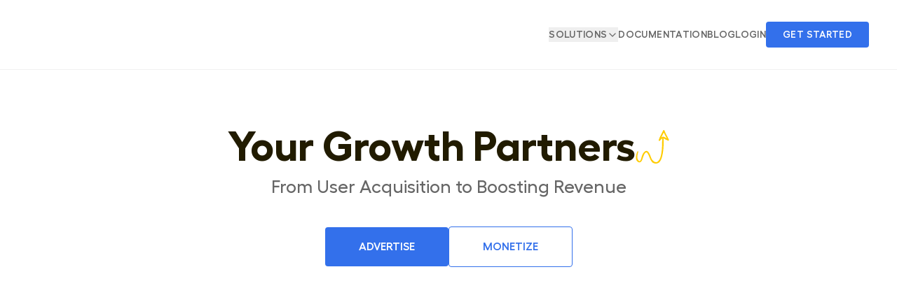

--- FILE ---
content_type: text/html; charset=utf-8
request_url: https://adjump.io/
body_size: 11610
content:
<!DOCTYPE html><html lang="en"><head><meta charSet="utf-8"/><meta name="viewport" content="width=device-width, initial-scale=1"/><link rel="stylesheet" href="/_next/static/css/8fbf8fd95c921209.css" data-precedence="next"/><link rel="preload" as="script" fetchPriority="low" href="/_next/static/chunks/webpack-38433ce7139d9150.js"/><script src="/_next/static/chunks/4bd1b696-44d4e22356407a7b.js" async="" type="f32d7c4fe132a1dea26f3c17-text/javascript"></script><script src="/_next/static/chunks/1517-7dd3a6b85b67e1d7.js" async="" type="f32d7c4fe132a1dea26f3c17-text/javascript"></script><script src="/_next/static/chunks/main-app-efbdcbd28c3c2029.js" async="" type="f32d7c4fe132a1dea26f3c17-text/javascript"></script><script src="/_next/static/chunks/795d4814-10fe594b0ca429a0.js" async="" type="f32d7c4fe132a1dea26f3c17-text/javascript"></script><script src="/_next/static/chunks/8173-ac998260b3d80f95.js" async="" type="f32d7c4fe132a1dea26f3c17-text/javascript"></script><script src="/_next/static/chunks/7970-f98628824be6f2cb.js" async="" type="f32d7c4fe132a1dea26f3c17-text/javascript"></script><script src="/_next/static/chunks/9582-7d78af84660d4430.js" async="" type="f32d7c4fe132a1dea26f3c17-text/javascript"></script><script src="/_next/static/chunks/5845-abd2d671896817a8.js" async="" type="f32d7c4fe132a1dea26f3c17-text/javascript"></script><script src="/_next/static/chunks/4111-275b2a09a927f4c9.js" async="" type="f32d7c4fe132a1dea26f3c17-text/javascript"></script><script src="/_next/static/chunks/app/page-350837844a7519df.js" async="" type="f32d7c4fe132a1dea26f3c17-text/javascript"></script><script src="/_next/static/chunks/5373-cef2a043bf9439e8.js" async="" type="f32d7c4fe132a1dea26f3c17-text/javascript"></script><script src="/_next/static/chunks/app/layout-cbdc9f2417ceebb2.js" async="" type="f32d7c4fe132a1dea26f3c17-text/javascript"></script><link rel="preload" href="https://openpanel.dev/op1.js" as="script"/><title>Adjump: Monetisation &amp; Acquisition Simplified</title><meta name="description" content="Acquire high-quality users and maximize revenue with seamless acquisition &amp; monetization solution. Boost engagement and scale effortlessly. Get started today!"/><link rel="icon" href="/favicon.ico" type="image/x-icon" sizes="16x16"/><script type="f32d7c4fe132a1dea26f3c17-text/javascript">(self.__next_s=self.__next_s||[]).push([0,{"children":"\n            (function(w,d,s,l,i){w[l]=w[l]||[];w[l].push({'gtm.start':\n              new Date().getTime(),event:'gtm.js'});var f=d.getElementsByTagName(s)[0],\n              j=d.createElement(s),dl=l!='dataLayer'?'&l='+l:'';j.async=true;j.src=\n              'https://www.googletagmanager.com/gtm.js?id='+i+dl;f.parentNode.insertBefore(j,f);\n            })(window,document,'script','dataLayer','GTM-PN63JZXR');\n          ","id":"gtm-script"}])</script><script src="/_next/static/chunks/polyfills-42372ed130431b0a.js" noModule="" type="f32d7c4fe132a1dea26f3c17-text/javascript"></script></head><body class="relative antialiased font-body bg-white text-blue-dark"><noscript><iframe src="https://www.googletagmanager.com/ns.html?id=GTM-PN63JZXR" height="0" width="0" style="display:none;visibility:hidden"></iframe></noscript><script type="f32d7c4fe132a1dea26f3c17-text/javascript">(self.__next_s=self.__next_s||[]).push([0,{"children":"window.op = window.op || function(...args) {(window.op.q = window.op.q || []).push(args)};\n          window.op('init', {\"clientId\":\"f61e1d6a-73bb-483a-9ffa-36cb12c1d8b8\",\"clientSecret\":\"sec_cf1d6106ae38ef8466dd\",\"apiUrl\":\"https://opa.lmt.ad\",\"trackScreenViews\":true,\"sdk\":\"nextjs\",\"sdkVersion\":\"1.0.8\"});"}])</script><header class="h-[100px] w-full sticky top-0 flex items-center justify-between border-b border-light-gray bg-white/90 backdrop-blur-md transition-all duration-300 z-40 "><div class="max-w-7xl w-full px-5 md:px-10 mx-auto"><div class="flex items-center justify-start lg:justify-between w-full"><div class="lg:hidden"><button aria-label="Toggle Navigation Menu" class="flex flex-col items-center justify-center w-10 h-10 space-y-1"><span class="block w-8 h-[3px] bg-blue-dark transition-transform duration-300 ease-in-out "></span><span class="block w-8 h-0.5 bg-blue-dark transition-transform duration-300 ease-in-out "></span></button></div><div class="flex-grow text-center lg:text-left lg:flex-grow-0"><a aria-label="Go to homepage" href="/"><img alt="AdJump Logo" loading="lazy" width="120" height="120" decoding="async" data-nimg="1" class="w-[120px] h-[120px] mx-auto" style="color:transparent" src="https://adjumpbucket.blr1.cdn.digitaloceanspaces.com/adjump-website/assets/adjump-logo.svg"/></a></div><nav class="hidden lg:flex items-center gap-10 text-[14px] flex-grow justify-end"><div class="relative inline-block"><button type="button" class="flex items-center gap-1 uppercase font-semibold tracking-wide cursor-pointer text-dark-gray"><span>Solutions</span><span class="transition-transform duration-300 ease-in-out rotate-0"><svg xmlns="http://www.w3.org/2000/svg" width="16" height="16" viewBox="0 0 24 24" fill="none" stroke="currentColor" stroke-width="2" stroke-linecap="round" stroke-linejoin="round" class="lucide lucide-chevron-down" aria-hidden="true"><path d="m6 9 6 6 6-6"></path></svg></span></button></div><a class="uppercase font-semibold tracking-wide relative  text-dark-gray" target="_blank" rel="noopener noreferrer" href="https://docs.adjump.io/"><span class="relative inline-block ">Documentation</span></a><a class="uppercase font-semibold tracking-wide relative  text-dark-gray" href="/blog"><span class="relative inline-block ">Blog</span></a><a class="uppercase font-semibold tracking-wide relative  text-dark-gray" target="_blank" rel="noopener noreferrer" href="https://dashboard.adjump.io/login"><span class="relative inline-block ">Login</span></a><a target="_blank" class="bg-blue-primary text-white px-6 py-2 rounded-[4px] font-semibold tracking-wide uppercase" href="https://dashboard.adjump.io/register">Get Started</a></nav><nav class="fixed top-[100px] left-0 w-full h-screen bg-white transition-transform duration-300 ease-in-out -translate-x-full lg:hidden z-50"><div class="flex flex-col items-center text-center h-full py-24 px-10 space-y-6"><div class="flex flex-col space-y-10 mt-10"><a class="uppercase font-semibold tracking-wide relative text-xl font-heading duration-500 text-dark-gray" href="/acquisition"><span class="relative inline-block ">Acquisition</span></a><a class="uppercase font-semibold tracking-wide relative text-xl font-heading duration-500 text-dark-gray" href="/monetization"><span class="relative inline-block ">Monetization</span></a><a class="uppercase font-semibold tracking-wide relative text-xl font-heading duration-500 text-dark-gray" target="_blank" rel="noopener noreferrer" href="https://docs.adjump.io/"><span class="relative inline-block ">Documentation</span></a><a class="uppercase font-semibold tracking-wide relative text-xl font-heading duration-500 text-dark-gray" href="/blog"><span class="relative inline-block ">Blog</span></a><a class="uppercase font-semibold tracking-wide relative text-xl font-heading duration-500 text-dark-gray" target="_blank" rel="noopener noreferrer" href="https://dashboard.adjump.io/login"><span class="relative inline-block ">Login</span></a></div><a target="_blank" class="bg-blue-primary text-white px-8 py-3 rounded-xl font-semibold tracking-wide uppercase" href="https://dashboard.adjump.io/register">Get Started</a></div></nav></div></div></header><main class="relative flex justify-center items-center flex-col mx-auto overflow-hidden"><div class="relative w-full h-full"><img alt="yellow gradient" loading="lazy" width="1400" height="1400" decoding="async" data-nimg="1" class="yellow-smug" style="color:transparent" srcSet="/_next/image?url=https%3A%2F%2Fadjumpbucket.blr1.cdn.digitaloceanspaces.com%2Fadjump-website%2Fassets%2Fyellow-smugge.webp&amp;w=1920&amp;q=75 1x, /_next/image?url=https%3A%2F%2Fadjumpbucket.blr1.cdn.digitaloceanspaces.com%2Fadjump-website%2Fassets%2Fyellow-smugge.webp&amp;w=3840&amp;q=75 2x" src="/_next/image?url=https%3A%2F%2Fadjumpbucket.blr1.cdn.digitaloceanspaces.com%2Fadjump-website%2Fassets%2Fyellow-smugge.webp&amp;w=3840&amp;q=75"/><img alt="blue gradient" loading="lazy" width="1400" height="1400" decoding="async" data-nimg="1" class="blue-smug" style="color:transparent" srcSet="/_next/image?url=https%3A%2F%2Fadjumpbucket.blr1.cdn.digitaloceanspaces.com%2Fadjump-website%2Fassets%2Fblue-smugge.webp&amp;w=1920&amp;q=75 1x, /_next/image?url=https%3A%2F%2Fadjumpbucket.blr1.cdn.digitaloceanspaces.com%2Fadjump-website%2Fassets%2Fblue-smugge.webp&amp;w=3840&amp;q=75 2x" src="/_next/image?url=https%3A%2F%2Fadjumpbucket.blr1.cdn.digitaloceanspaces.com%2Fadjump-website%2Fassets%2Fblue-smugge.webp&amp;w=3840&amp;q=75"/><section class="w-full h-full max-lg:pb-0 "><div class="max-w-7xl px-5 md:px-10 mx-auto w-full"><div class="relative max-w-[258px] mx-auto md:max-w-full flex items-center justify-center gap-3"><span class="text-4xl md:text-6xl font-bold text-blue-dark max-md:leading-[42px]">Your Growth Partners<!-- --> </span><img alt="Arrow Icon" loading="lazy" width="36" height="36" decoding="async" data-nimg="1" class="w-9 h-9 max-md:absolute max-md:right-3 max-md:bottom-[6px] md:w-12 md:h-12" style="color:transparent" src="https://adjumpbucket.blr1.cdn.digitaloceanspaces.com/adjump-website/assets/curved-arrow.svg"/></div><p class=" text-dark-gray text-2xl font-medium mt-3 md:text-[26px] max-md:leading-[36px]">From User Acquisition to Boosting Revenue</p><div class="mt-10 flex items-center flex-wrap gap-3 justify-center"><a target="_blank" class="bg-blue-primary text-white px-12 py-4 rounded-[4px] font-semibold uppercase transition-all duration-300 ease-in-out hover:bg-blue-primary/80" href="https://dashboard.adjump.io/register?utm_source=website&amp;utm_medium=advertise_cta_button&amp;utm_campaign=homepage&amp;utm_content=login&amp;platform=acq">Advertise</a><a target="_blank" class="bg-transparent text-blue-primary px-12 py-4 rounded-[4px] font-semibold border border-blue-primary uppercase transition-all duration-300 ease-in-out hover:bg-blue-primary hover:text-white " href="https://dashboard.adjump.io/register?utm_source=website&amp;utm_medium=monetize_cta_button&amp;utm_campaign=homepage&amp;utm_content=login&amp;platform=mon">Monetize</a></div><div class="max-lg:hidden relative lg:mt-20 w-full flex items-center justify-center"><div class="relative z-10" style="opacity:0;transform:scale(0.5)"><img alt="Mobile Phone" loading="lazy" width="300" height="600" decoding="async" data-nimg="1" class="object-contain" style="color:transparent" src="https://adjumpbucket.blr1.cdn.digitaloceanspaces.com/adjump-website/assets/hero-animation-img/phone-img.svg"/></div><div class="absolute" style="z-index:1;opacity:0;transform:translateX(-300px) translateY(200px) scale(0)"><img alt="Card 1" loading="lazy" width="250" height="250" decoding="async" data-nimg="1" style="color:transparent" src="https://adjumpbucket.blr1.cdn.digitaloceanspaces.com/adjump-website/assets/hero-animation-img/hero-l3.svg"/></div><div class="absolute" style="z-index:2;opacity:0;transform:translateX(-300px) translateY(80px) scale(0)"><img alt="Card 2" loading="lazy" width="250" height="250" decoding="async" data-nimg="1" style="color:transparent" src="https://adjumpbucket.blr1.cdn.digitaloceanspaces.com/adjump-website/assets/hero-animation-img/hero-l2.svg"/></div><div class="absolute" style="z-index:3;opacity:0;transform:translateX(-300px) translateY(-50px) scale(0)"><img alt="Card 3" loading="lazy" width="250" height="250" decoding="async" data-nimg="1" style="color:transparent" src="https://adjumpbucket.blr1.cdn.digitaloceanspaces.com/adjump-website/assets/hero-animation-img/hero-l1.svg"/></div><div class="absolute" style="z-index:4;opacity:0;transform:translateX(-300px) translateY(-200px) scale(0)"><img alt="Card 4" loading="lazy" width="250" height="250" decoding="async" data-nimg="1" style="color:transparent" src="https://adjumpbucket.blr1.cdn.digitaloceanspaces.com/adjump-website/assets/hero-animation-img/hero-l0.svg"/></div><div class="absolute" style="z-index:1;opacity:0;transform:translateX(300px) translateY(200px) scale(0)"><img alt="Card 5" loading="lazy" width="250" height="250" decoding="async" data-nimg="1" style="color:transparent" src="https://adjumpbucket.blr1.cdn.digitaloceanspaces.com/adjump-website/assets/hero-animation-img/hero-r3.svg"/></div><div class="absolute" style="z-index:2;opacity:0;transform:translateX(300px) translateY(80px) scale(0)"><img alt="Card 6" loading="lazy" width="250" height="250" decoding="async" data-nimg="1" style="color:transparent" src="https://adjumpbucket.blr1.cdn.digitaloceanspaces.com/adjump-website/assets/hero-animation-img/hero-r2.svg"/></div><div class="absolute" style="z-index:3;opacity:0;transform:translateX(300px) translateY(-50px) scale(0)"><img alt="Card 7" loading="lazy" width="250" height="250" decoding="async" data-nimg="1" style="color:transparent" src="https://adjumpbucket.blr1.cdn.digitaloceanspaces.com/adjump-website/assets/hero-animation-img/hero-r1.svg"/></div><div class="absolute" style="z-index:4;opacity:0;transform:translateX(310px) translateY(-200px) scale(0)"><img alt="Card 8" loading="lazy" width="250" height="250" decoding="async" data-nimg="1" style="color:transparent" src="https://adjumpbucket.blr1.cdn.digitaloceanspaces.com/adjump-website/assets/hero-animation-img/hero-r0.svg"/></div></div><div class="lg:hidden relative mt-20 w-full flex items-center justify-center"><img alt="Hero Illustration" loading="lazy" width="600" height="600" decoding="async" data-nimg="1" style="color:transparent" src="https://adjumpbucket.blr1.cdn.digitaloceanspaces.com/adjump-website/assets/hero-animation-img/phone-full-img.svg"/></div></div></section><section><div class="max-w-7xl w-full mx-auto px-5 md:px-10"><div class="flex gap-10 flex-col"><h2 class="text-3xl lg:text-4xl font-bold text-center max-md:leading-[42px]">Proven to deliver<!-- --> <span class="text-blue-primary">real ROI</span> for over 5 years!</h2><div class="grid grid-cols-2 lg:grid-cols-4 gap-6 items-start lg:items-center w-full mt-5"><div class="flex flex-col items-center gap-2"><span class="text-2xl lg:text-5xl font-bold ">2.5M+</span><span class="font-semibold text-dark-gray text-lg lg:text-2xl">Monthly Active Users</span></div><div class="flex flex-col items-center gap-2"><span class="text-2xl lg:text-5xl font-bold ">12M+</span><span class="font-semibold text-dark-gray text-lg lg:text-2xl">Conversions</span></div><div class="flex flex-col items-center gap-2"><span class="text-2xl lg:text-5xl font-bold ">50M+</span><span class="font-semibold text-dark-gray text-lg lg:text-2xl">Clicks</span></div><div class="flex flex-col items-center gap-2"><span class="text-2xl lg:text-5xl font-bold ">100k+</span><span class="font-semibold text-dark-gray text-lg lg:text-2xl">Campaigns</span></div></div></div><div class="flex gap-10 flex-col mt-36 lg:mt-44"><h2 class="text-3xl lg:text-4xl text-dark-gray font-bold text-center max-md:leading-[42px]">Trusted partner of leading brands</h2></div></div><div class="space-y-10 lg:space-y-16 mt-10 md:mt-16"><div class="flex"></div><div class="flex"></div><div class="flex md:hidden"></div></div></section><section><div class="max-w-7xl px-5 md:px-10 mx-auto w-full"><h2 class="text-4xl lg:text-5xl font-bold text-blue-dark max-md:leading-[42px]">User Acquisition made Simple!</h2><div class="mt-2 flex items-center justify-center gap-3"><span class="text-[26px] font-medium leading-[36px]">with</span><img alt="subtitleImageFeature" loading="lazy" width="190" height="60" decoding="async" data-nimg="1" style="color:transparent" src="https://adjumpbucket.blr1.cdn.digitaloceanspaces.com/adjump-website/assets/subtitleImageFeature.svg"/><span class="text-[26px] font-medium leading-[36px]">objectives</span></div><div class="grid grid-cols-1 md:grid-cols-2 lg:grid-cols-3 gap-10 my-16"><div class="animated-card-bg relative flex justify-between flex-col w-full h-[410px] rounded-[28px] border border-light-blue transition-all duration-700 ease-in z-10 group"><div class="animated-card-bg absolute inset-0 w-full h-full rounded-[28px] border border-light-blue transition-all duration-700 ease-in -z-10"></div><a class="overflow-hidden w-full h-full py-12 px-8 lg:py-10" href="/acquisition#campaignOne"><div class="flex justify-between transition-all duration-700 ease-in group-hover:scale-0"><div class="w-0 h-0 transition-transform duration-700 ease-in"><div class="circle-one-animation relative w-[150px] h-[150px] rounded-full border-4  border-light-blue"><img alt="card-image" loading="lazy" width="30" height="30" decoding="async" data-nimg="1" class="circle-one-img-animation absolute bottom-[67px] right-[122px] rounded-full" style="color:transparent" src="https://adjumpbucket.blr1.cdn.digitaloceanspaces.com/adjump-website/assets/cpi-c1img1.svg"/><img alt="card-image" loading="lazy" width="30" height="30" decoding="async" data-nimg="1" class="circle-one-img-animation absolute bottom-[66px] -right-[12px] rounded-full" style="color:transparent" src="https://adjumpbucket.blr1.cdn.digitaloceanspaces.com/adjump-website/assets/cpi-c1img2.svg"/></div><div class="circle-two-animation relative w-[250px] h-[250px] rounded-full border-4 border-light-blue "><img alt="card-image" loading="lazy" width="40" height="40" decoding="async" data-nimg="1" class="circle-two-img-animation absolute bottom-[54px] right-0 rounded-full" style="color:transparent" src="https://adjumpbucket.blr1.cdn.digitaloceanspaces.com/adjump-website/assets/cpi-c2img1.svg"/></div><div class="circle-three-animation relative w-[300px] h-[300px] rounded-full border-4 border-light-blue "><img alt="card-image" loading="lazy" width="50" height="50" decoding="async" data-nimg="1" class="circle-three-img-animation absolute bottom-[220px] right-[244px] rounded-full" style="color:transparent" src="https://adjumpbucket.blr1.cdn.digitaloceanspaces.com/adjump-website/assets/cpi-c3img1.svg"/><img alt="card-image" loading="lazy" width="50" height="50" decoding="async" data-nimg="1" class="circle-three-img-animation absolute -bottom-[11px] right-[180px] rounded-full" style="color:transparent" src="https://adjumpbucket.blr1.cdn.digitaloceanspaces.com/adjump-website/assets/cpi-c3img2.svg"/><img alt="card-image" loading="lazy" width="50" height="50" decoding="async" data-nimg="1" class="circle-three-img-animation absolute bottom-[160px] -right-[20px] rounded-full" style="color:transparent" src="https://adjumpbucket.blr1.cdn.digitaloceanspaces.com/adjump-website/assets/cpi-c3img3.svg"/></div></div></div><div class="relative flex flex-col justify-between items-start text-start w-full h-full z-10"><div class="flex items-center gap-3 transition-all duration-700 ease-in mr-auto  scale-0 group-hover:scale-100"><img alt="icon" loading="lazy" width="40" height="40" decoding="async" data-nimg="1" class="p-1 bg-white rounded-2xl" style="color:transparent" src="https://adjumpbucket.blr1.cdn.digitaloceanspaces.com/adjump-website/assets/avatar7.svg"/><span class="text-blue-primary text-[12px] font-bold tracking-wider">CPI Campaigns</span></div><div class="flex flex-col"><span class="font-bold text-dark-gray text-lg tracking-wide transition-transform translate-y-[60px] duration-700 ease-in group-hover:translate-y-0">Optimized to get</span><span class="font-bold text-blue-dark text-2xl tracking-wide transition-transform translate-y-[60px] duration-700 ease-in group-hover:translate-y-0">Downloads OR Installs</span><span class="text-dark-gray tracking-wide transition-transform translate-y-[200px] duration-700 ease-in group-hover:translate-y-0 group-hover:mt-8">Cost Per Install (CPI) Campaigns billed per installation of the application in the specified target audience. Starting at just $0.05 per Install.</span></div></div></a></div><div class="animated-card-bg relative flex justify-between flex-col w-full h-[410px] rounded-[28px] border border-light-blue transition-all duration-700 ease-in z-10 group"><div class="animated-card-bg absolute inset-0 w-full h-full rounded-[28px] border border-light-blue transition-all duration-700 ease-in -z-10"></div><a class="overflow-hidden w-full h-full py-12 px-8 lg:py-10" href="/acquisition#campaignTwo"><div class="flex justify-between transition-all duration-700 ease-in group-hover:scale-0"><div class="w-0 h-0 transition-transform duration-700 ease-in"><div class="circle-one-animation relative w-[150px] h-[150px] rounded-full border-4  border-light-blue"><img alt="card-image" loading="lazy" width="30" height="30" decoding="async" data-nimg="1" class="circle-one-img-animation absolute bottom-[67px] right-[122px] rounded-full" style="color:transparent" srcSet="/_next/image?url=https%3A%2F%2Fadjumpbucket.blr1.cdn.digitaloceanspaces.com%2Fadjump-website%2Fassets%2Fcpr-c1img1.png&amp;w=32&amp;q=75 1x, /_next/image?url=https%3A%2F%2Fadjumpbucket.blr1.cdn.digitaloceanspaces.com%2Fadjump-website%2Fassets%2Fcpr-c1img1.png&amp;w=64&amp;q=75 2x" src="/_next/image?url=https%3A%2F%2Fadjumpbucket.blr1.cdn.digitaloceanspaces.com%2Fadjump-website%2Fassets%2Fcpr-c1img1.png&amp;w=64&amp;q=75"/><img alt="card-image" loading="lazy" width="30" height="30" decoding="async" data-nimg="1" class="circle-one-img-animation absolute bottom-[66px] -right-[12px] rounded-full" style="color:transparent" src="https://adjumpbucket.blr1.cdn.digitaloceanspaces.com/adjump-website/assets/cpr-c1img2.svg"/></div><div class="circle-two-animation relative w-[250px] h-[250px] rounded-full border-4 border-light-blue "><img alt="card-image" loading="lazy" width="40" height="40" decoding="async" data-nimg="1" class="circle-two-img-animation absolute bottom-[54px] right-0 rounded-full" style="color:transparent" src="https://adjumpbucket.blr1.cdn.digitaloceanspaces.com/adjump-website/assets/cpr-c2img1.svg"/></div><div class="circle-three-animation relative w-[300px] h-[300px] rounded-full border-4 border-light-blue "><img alt="card-image" loading="lazy" width="50" height="50" decoding="async" data-nimg="1" class="circle-three-img-animation absolute bottom-[220px] right-[244px] rounded-full" style="color:transparent" src="https://adjumpbucket.blr1.cdn.digitaloceanspaces.com/adjump-website/assets/cpr-c3img1.svg"/><img alt="card-image" loading="lazy" width="50" height="50" decoding="async" data-nimg="1" class="circle-three-img-animation absolute -bottom-[11px] right-[180px] rounded-full" style="color:transparent" src="https://adjumpbucket.blr1.cdn.digitaloceanspaces.com/adjump-website/assets/cpr-c3img2.svg"/><img alt="card-image" loading="lazy" width="50" height="50" decoding="async" data-nimg="1" class="circle-three-img-animation absolute bottom-[160px] -right-[20px] rounded-full" style="color:transparent" src="https://adjumpbucket.blr1.cdn.digitaloceanspaces.com/adjump-website/assets/cpr-c3img3.svg"/></div></div></div><div class="relative flex flex-col justify-between items-start text-start w-full h-full z-10"><div class="flex items-center gap-3 transition-all duration-700 ease-in mr-auto  scale-0 group-hover:scale-100"><img alt="icon" loading="lazy" width="40" height="40" decoding="async" data-nimg="1" class="p-1 bg-white rounded-2xl" style="color:transparent" src="https://adjumpbucket.blr1.cdn.digitaloceanspaces.com/adjump-website/assets/avatar9.svg"/><span class="text-blue-primary text-[12px] font-bold tracking-wider">CPR Campaigns</span></div><div class="flex flex-col"><span class="font-bold text-dark-gray text-lg tracking-wide transition-transform translate-y-[60px] duration-700 ease-in group-hover:translate-y-0">Optimized to get</span><span class="font-bold text-blue-dark text-2xl tracking-wide transition-transform translate-y-[60px] duration-700 ease-in group-hover:translate-y-0">Registrations</span><span class="text-dark-gray tracking-wide transition-transform translate-y-[200px] duration-700 ease-in group-hover:translate-y-0 group-hover:mt-8">Cost Per Registration (CPR) Campaigns, billed when user completes Registration process of the application</span></div></div></a></div><div class="animated-card-bg relative flex justify-between flex-col w-full h-[410px] rounded-[28px] border border-light-blue transition-all duration-700 ease-in z-10 group"><div class="animated-card-bg absolute inset-0 w-full h-full rounded-[28px] border border-light-blue transition-all duration-700 ease-in -z-10"></div><a class="overflow-hidden w-full h-full py-12 px-8 lg:py-10" href="/acquisition#campaignThree"><div class="flex justify-between transition-all duration-700 ease-in group-hover:scale-0"><div class="w-0 h-0 transition-transform duration-700 ease-in"><div class="circle-one-animation relative w-[150px] h-[150px] rounded-full border-4  border-light-blue"><img alt="card-image" loading="lazy" width="30" height="30" decoding="async" data-nimg="1" class="circle-one-img-animation absolute bottom-[67px] right-[122px] rounded-full" style="color:transparent" src="https://adjumpbucket.blr1.cdn.digitaloceanspaces.com/adjump-website/assets/avatar1.svg"/><img alt="card-image" loading="lazy" width="30" height="30" decoding="async" data-nimg="1" class="circle-one-img-animation absolute bottom-[66px] -right-[12px] rounded-full" style="color:transparent" src="https://adjumpbucket.blr1.cdn.digitaloceanspaces.com/adjump-website/assets/avatar2.svg"/></div><div class="circle-two-animation relative w-[250px] h-[250px] rounded-full border-4 border-light-blue "><img alt="card-image" loading="lazy" width="40" height="40" decoding="async" data-nimg="1" class="circle-two-img-animation absolute bottom-[54px] right-0 rounded-full" style="color:transparent" src="https://adjumpbucket.blr1.cdn.digitaloceanspaces.com/adjump-website/assets/avatar3.svg"/></div><div class="circle-three-animation relative w-[300px] h-[300px] rounded-full border-4 border-light-blue "><img alt="card-image" loading="lazy" width="50" height="50" decoding="async" data-nimg="1" class="circle-three-img-animation absolute bottom-[220px] right-[244px] rounded-full" style="color:transparent" src="https://adjumpbucket.blr1.cdn.digitaloceanspaces.com/adjump-website/assets/avatar4.svg"/><img alt="card-image" loading="lazy" width="50" height="50" decoding="async" data-nimg="1" class="circle-three-img-animation absolute -bottom-[11px] right-[180px] rounded-full" style="color:transparent" src="https://adjumpbucket.blr1.cdn.digitaloceanspaces.com/adjump-website/assets/avatar5.svg"/><img alt="card-image" loading="lazy" width="50" height="50" decoding="async" data-nimg="1" class="circle-three-img-animation absolute bottom-[160px] -right-[20px] rounded-full" style="color:transparent" src="https://adjumpbucket.blr1.cdn.digitaloceanspaces.com/adjump-website/assets/avatar6.svg"/></div></div></div><div class="relative flex flex-col justify-between items-start text-start w-full h-full z-10"><div class="flex items-center gap-3 transition-all duration-700 ease-in mr-auto  scale-0 group-hover:scale-100"><img alt="icon" loading="lazy" width="40" height="40" decoding="async" data-nimg="1" class="p-1 bg-white rounded-2xl" style="color:transparent" src="https://adjumpbucket.blr1.cdn.digitaloceanspaces.com/adjump-website/assets/avatar8.svg"/><span class="text-blue-primary text-[12px] font-bold tracking-wider">CPA Campaigns</span></div><div class="flex flex-col"><span class="font-bold text-dark-gray text-lg tracking-wide transition-transform translate-y-[60px] duration-700 ease-in group-hover:translate-y-0">Optimized towards a</span><span class="font-bold text-blue-dark text-2xl tracking-wide transition-transform translate-y-[60px] duration-700 ease-in group-hover:translate-y-0">Custom App Action</span><span class="text-dark-gray tracking-wide transition-transform translate-y-[200px] duration-700 ease-in group-hover:translate-y-0 group-hover:mt-8">Cost Per Action (CPA) Campaigns, billed when a particular action is trigerred by the user for eg. complete KYC, First Deposit etc.</span></div></div></a></div></div><a class="flex justify-center items-center gap-1 text-blue-primary font-bold uppercase underline" href="/acquisition"><span>Know More</span><img alt="arrow icon" loading="lazy" width="24" height="24" decoding="async" data-nimg="1" style="color:transparent" src="https://adjumpbucket.blr1.cdn.digitaloceanspaces.com/adjump-website/assets/arrow-left-up.svg"/></a></div></section><section><div class="max-w-7xl w-full px-5 md:px-10 mx-auto"><div class="flex flex-col lg:flex-row gap-16 w-full"><div class="space-y-2 text-center lg:text-start mt-0 lg:mt-20 lg:w-[40%]"><span class="text-lg md:text-2xl font-medium tracking-wider">Acquisition Partners</span><h2 class="text-4xl lg:text-5xl font-bold text-blue-dark max-md:leading-[42px]">Case Study</h2></div><div class="mt-16 lg:w-[60%] w-full"><div class="h-full flex items-center justify-center w-full"><div class="relative h-full w-full min-h-[500px] md:min-h-[400px]"><div class="absolute top-10 lg:top-14 right-20 z-10 flex gap-2"><button class="flex justify-center items-center w-10 h-10 bg-light-blue text-dark-gray rounded-full"><svg stroke="currentColor" fill="currentColor" stroke-width="0" viewBox="0 0 24 24" height="25" width="25" xmlns="http://www.w3.org/2000/svg"><path fill="none" d="M0 0h24v24H0V0z"></path><path d="M15.41 16.59 10.83 12l4.58-4.59L14 6l-6 6 6 6 1.41-1.41z"></path></svg></button><button class="flex justify-center items-center w-10 h-10 bg-light-blue text-dark-gray rounded-full"><svg stroke="currentColor" fill="currentColor" stroke-width="0" viewBox="0 0 24 24" height="25" width="25" xmlns="http://www.w3.org/2000/svg"><path fill="none" d="M0 0h24v24H0V0z"></path><path d="M8.59 16.59 13.17 12 8.59 7.41 10 6l6 6-6 6-1.41-1.41z"></path></svg></button></div><div class="absolute w-full h-full bg-white rounded-[80px_20px] p-10 lg:p-16 text-start border-fade shadow-2xl border border-white flex flex-col" style="transform-origin:top center"><img alt="jio-cinema logo" loading="lazy" width="160" height="160" decoding="async" data-nimg="1" style="color:transparent" src="https://adjumpbucket.blr1.cdn.digitaloceanspaces.com/adjump-website/assets/partners-icon/jio-cinema.svg"/><span class="mt-10 text-dark-gray leading-[22px] tracking-wide font-body">We helped JioCinema increase android app downloads with a CPA campaign optimized for First View, driving engagement with exclusive movies, TV shows across India.</span><div class="w-full grid grid-cols-2 md:grid-cols-4 max-sm:gap-3 items-start text-start mt-20"><div class="flex flex-col"><h4 class="font-bold text-[26px] text-blue-primary">CPI</h4><span class="tracking-wide">Model</span></div><div class="flex flex-col"><h4 class="font-bold text-[26px] text-blue-primary">45%</h4><span class="tracking-wide">CR</span></div><div class="flex flex-col"><h4 class="font-bold text-[26px] text-blue-primary">50k+</h4><span class="tracking-wide">Conversions</span></div><div class="flex flex-col"><h4 class="font-bold text-[26px] text-blue-primary">2 Months</h4><span class="tracking-wide">Time Period</span></div></div></div><div class="absolute w-full h-full bg-white rounded-[80px_20px] p-10 lg:p-16 text-start border-fade shadow-2xl border border-white flex flex-col" style="transform-origin:top center"><img alt="rummy-circle logo" loading="lazy" width="160" height="160" decoding="async" data-nimg="1" style="color:transparent" src="https://adjumpbucket.blr1.cdn.digitaloceanspaces.com/adjump-website/assets/partners-icon/rummycircle.svg"/><span class="mt-10 text-dark-gray leading-[22px] tracking-wide font-body">We helped Rummy Circle boost app downloads with a campaign optimized for player registrations and first deposits, driving engagement in their real money gaming platform.</span><div class="w-full grid grid-cols-2 md:grid-cols-4 max-sm:gap-3 items-start text-start mt-20"><div class="flex flex-col"><h4 class="font-bold text-[26px] text-blue-primary">CPA</h4><span class="tracking-wide">Model</span></div><div class="flex flex-col"><h4 class="font-bold text-[26px] text-blue-primary">10%</h4><span class="tracking-wide">CR</span></div><div class="flex flex-col"><h4 class="font-bold text-[26px] text-blue-primary">30k+</h4><span class="tracking-wide">Conversions</span></div><div class="flex flex-col"><h4 class="font-bold text-[26px] text-blue-primary">3 Months</h4><span class="tracking-wide">Time Period</span></div></div></div><div class="absolute w-full h-full bg-white rounded-[80px_20px] p-10 lg:p-16 text-start border-fade shadow-2xl border border-white flex flex-col" style="transform-origin:top center"><img alt="unacademy logo" loading="lazy" width="160" height="160" decoding="async" data-nimg="1" style="color:transparent" src="https://adjumpbucket.blr1.cdn.digitaloceanspaces.com/adjump-website/assets/partners-icon/unacademy.svg"/><span class="mt-10 text-dark-gray leading-[22px] tracking-wide font-body">We helped Unacademy get app installs, driving course registrations and student engagement through a campaign optimized for educational content delivery.</span><div class="w-full grid grid-cols-2 md:grid-cols-4 max-sm:gap-3 items-start text-start mt-20"><div class="flex flex-col"><h4 class="font-bold text-[26px] text-blue-primary">CPI</h4><span class="tracking-wide">Model</span></div><div class="flex flex-col"><h4 class="font-bold text-[26px] text-blue-primary">40%</h4><span class="tracking-wide">CR</span></div><div class="flex flex-col"><h4 class="font-bold text-[26px] text-blue-primary">80k+</h4><span class="tracking-wide">Conversions</span></div><div class="flex flex-col"><h4 class="font-bold text-[26px] text-blue-primary">4 Months</h4><span class="tracking-wide">Time Period</span></div></div></div></div></div></div></div></div></section><section class="light-blue"><div class="max-w-7xl w-full px-5 md:px-10 mx-auto"><div class="space-y-2 lg:space-y-4 text-center"><h2 class="text-4xl lg:text-5xl font-bold text-blue-dark max-md:leading-[42px]">Offerwall for Publishers</h2><div class="lg:max-w-[50%] mx-auto"><span class="text-lg md:text-xl tracking-wide font-medium ">Boost your app revenue by 30% with seamless approach to monetize &amp; grow your app<!-- --> </span></div></div><div class="mt-10 mb-16"><div class="flex flex-col gap-6 w-full h-full"><div class="flex flex-col md:flex-row gap-6"><div class="flex flex-col offerwall-card-bg p-8 text-start rounded-[20px] overflow-hidden w-full md:w-1/2"><h3 class="text-[22px] font-bold">Real-Time Analytics ✅ </h3><span class=" text-blue-dark/70 font-light mb-10 lg:mb-12">Comprehensive reporting at your fingertips.</span><img alt="feature image" loading="lazy" width="100" height="100" decoding="async" data-nimg="1" class="w-full h-auto object-cover" style="color:transparent" srcSet="/_next/image?url=https%3A%2F%2Fadjumpbucket.blr1.cdn.digitaloceanspaces.com%2Fadjump-website%2Fassets%2Fcard1.gif&amp;w=128&amp;q=75 1x, /_next/image?url=https%3A%2F%2Fadjumpbucket.blr1.cdn.digitaloceanspaces.com%2Fadjump-website%2Fassets%2Fcard1.gif&amp;w=256&amp;q=75 2x" src="/_next/image?url=https%3A%2F%2Fadjumpbucket.blr1.cdn.digitaloceanspaces.com%2Fadjump-website%2Fassets%2Fcard1.gif&amp;w=256&amp;q=75"/></div><div class="flex flex-col offerwall-card-bg p-8 text-start rounded-[20px] overflow-hidden w-full md:w-1/2"><h3 class="text-[22px] font-bold">Net30 Payment Terms 💸 </h3><span class=" text-blue-dark/70 font-light mb-10 lg:mb-12">Industry-leading exclusive payment terms.</span><img alt="feature image" loading="lazy" width="100" height="100" decoding="async" data-nimg="1" class="w-full h-auto object-cover" style="color:transparent" srcSet="/_next/image?url=https%3A%2F%2Fadjumpbucket.blr1.cdn.digitaloceanspaces.com%2Fadjump-website%2Fassets%2Fcard2.gif&amp;w=128&amp;q=75 1x, /_next/image?url=https%3A%2F%2Fadjumpbucket.blr1.cdn.digitaloceanspaces.com%2Fadjump-website%2Fassets%2Fcard2.gif&amp;w=256&amp;q=75 2x" src="/_next/image?url=https%3A%2F%2Fadjumpbucket.blr1.cdn.digitaloceanspaces.com%2Fadjump-website%2Fassets%2Fcard2.gif&amp;w=256&amp;q=75"/></div></div><div class="flex flex-col md:flex-row gap-6"><div class="flex flex-col offerwall-card-bg p-8 text-start rounded-[20px] overflow-hidden w-full md:w-1/3"><h3 class="text-[22px] font-bold">Easy Integration 💪</h3><span class="text-blue-dark/70 font-light mb-10 lg:mb-12">Quick and seamless SDK integration.</span><img alt="feature image" loading="lazy" width="100" height="100" decoding="async" data-nimg="1" class="w-full h-auto object-cover" style="color:transparent" srcSet="/_next/image?url=https%3A%2F%2Fadjumpbucket.blr1.cdn.digitaloceanspaces.com%2Fadjump-website%2Fassets%2Fcard3.gif&amp;w=128&amp;q=75 1x, /_next/image?url=https%3A%2F%2Fadjumpbucket.blr1.cdn.digitaloceanspaces.com%2Fadjump-website%2Fassets%2Fcard3.gif&amp;w=256&amp;q=75 2x" src="/_next/image?url=https%3A%2F%2Fadjumpbucket.blr1.cdn.digitaloceanspaces.com%2Fadjump-website%2Fassets%2Fcard3.gif&amp;w=256&amp;q=75"/></div><div class="flex flex-col offerwall-card-bg p-8 text-start rounded-[20px] overflow-hidden w-full md:w-1/3"><h3 class="text-[22px] font-bold">Dedicated Support 👨‍💻 </h3><span class="text-blue-dark/70 font-light mb-10 lg:mb-12">Our team stands ready to assist via chat, email, or call.</span><img alt="feature image" loading="lazy" width="100" height="100" decoding="async" data-nimg="1" class="w-full h-auto object-cover" style="color:transparent" src="https://adjumpbucket.blr1.cdn.digitaloceanspaces.com/adjump-website/assets/card4.svg"/></div><div class="flex flex-col offerwall-card-bg p-8 text-start rounded-[20px] overflow-hidden w-full md:w-1/3"><h3 class="text-[22px] font-bold">Superior UX ✨  </h3><span class="text-blue-dark/70 font-light mb-10 lg:mb-12">Modern designs ensure a top-tier experience for your users.</span><img alt="feature image" loading="lazy" width="100" height="100" decoding="async" data-nimg="1" class="w-full h-auto object-cover" style="color:transparent" srcSet="/_next/image?url=https%3A%2F%2Fadjumpbucket.blr1.cdn.digitaloceanspaces.com%2Fadjump-website%2Fassets%2Fcard5.webp&amp;w=128&amp;q=75 1x, /_next/image?url=https%3A%2F%2Fadjumpbucket.blr1.cdn.digitaloceanspaces.com%2Fadjump-website%2Fassets%2Fcard5.webp&amp;w=256&amp;q=75 2x" src="/_next/image?url=https%3A%2F%2Fadjumpbucket.blr1.cdn.digitaloceanspaces.com%2Fadjump-website%2Fassets%2Fcard5.webp&amp;w=256&amp;q=75"/></div></div></div></div><div class="flex flex-col gap-10"><a target="_blank" class="relative z-10 py-4 px-12 bg-blue-primary text-white uppercase font-bold tracking-wide rounded-[8px] w-fit mx-auto transition-all duration-300 ease-in-out hover:bg-blue-primary/80 whitespace-nowrap" href="/monetization">Explore Offerwall</a><a target="_blank" class="underline text-blue-primary uppercase font-bold tracking-wide" href="https://docs.adjump.io/">Documentation</a></div></div></section><section><div class="max-w-7xl w-full px-5 md:px-10 mx-auto"><div class="space-y-2 lg:space-y-4 text-center"><h2 class="text-4xl lg:text-5xl font-bold text-blue-dark max-md:leading-[42px]">Our Blogs</h2><div class="lg:max-w-[50%] mx-auto"><span class="text-lg md:text-xl tracking-wide font-medium ">Latest updates, tips &amp; trends in mobile advertising space</span></div></div><div class="mt-16"><div class="grid grid-cols-1 lg:grid-cols-3 items-center gap-10"></div><div class="mt-10 lg:mt-12 "><a class="flex gap-1 items-center justify-center text-blue-primary uppercase font-bold tracking-wide transition-all duration-300 ease-in-out hover:underline" href="/blog"><span>Read More</span> <img alt="arrow left up icon" loading="lazy" width="24" height="24" decoding="async" data-nimg="1" style="color:transparent" src="https://adjumpbucket.blr1.cdn.digitaloceanspaces.com/adjump-website/assets/arrow-left-up.svg"/></a></div></div></div></section><section><div class="max-w-7xl w-full px-5 md:px-10 mx-auto"><div class="relative animated-card-bg border-fade-bottom flex justify-center items-center flex-col gap-16 w-full h-full lg:mx-auto p-10 lg:p-28 rounded-[20px]"><div class="relative z-10 flex flex-col gap-6 text-center"><h2 class="text-4xl lg:text-5xl font-bold text-blue-dark max-md:leading-[42px]"><span class="text-blue-primary">100 Free Credits</span> for 1st Campaign!</h2><p class="text-[26px] md:text-xl tracking-wide font-medium text-dark-gray leading-[42px]">Easily set up your campaign &amp; start getting conversions</p></div><a target="_blank" class="relative z-10 py-4 px-12 bg-blue-primary text-white uppercase font-bold tracking-wide rounded-[8px] w-fit mx-auto transition-all duration-300 ease-in-out hover:bg-blue-primary/80 whitespace-nowrap" href="https://dashboard.adjump.io/register?utm_source=website&amp;utm_medium=register_now_cta_button&amp;utm_campaign=homepage&amp;utm_content=free_credit&amp;platform=acq">Register Now</a></div></div></section></div></main><footer class="footer-bg py-20"><div class="max-w-7xl w-full mx-auto px-5 md:px-10"><div class="flex flex-col lg:flex-row gap-10"><div class="flex flex-col gap-20 w-full lg:w-1/2"><div class="flex flex-col"><div class="flex flex-col items-start max-w-xs gap-4"><img alt="Adjump Logo" loading="lazy" width="160" height="160" decoding="async" data-nimg="1" style="color:transparent" src="https://adjumpbucket.blr1.cdn.digitaloceanspaces.com/adjump-website/assets/adjump-logo.svg"/><div class="flex gap-1.5 items-center"><span class="text-dark-gray text-sm">A part of</span><img alt="Leadmint Logo" loading="lazy" width="86" height="86" decoding="async" data-nimg="1" style="color:transparent" src="https://adjumpbucket.blr1.cdn.digitaloceanspaces.com/adjump-website/assets/leadmint-logo.svg"/></div><span class="text-dark-gray text-sm">18, Bhabha Marg, A Block, Sector 59, Noida, Uttar Pradesh 201301, India</span><div class="flex gap-2"><a href="https://www.linkedin.com/company/adjump/" target="_blank"><img alt="likedin icon" loading="lazy" width="30" height="30" decoding="async" data-nimg="1" class="ps-1" style="color:transparent" src="https://adjumpbucket.blr1.cdn.digitaloceanspaces.com/adjump-website/assets/linkedin-icon.svg"/></a><a href="https://www.instagram.com/adjumphq" target="_blank"><img alt="instagram icon" loading="lazy" width="30" height="30" decoding="async" data-nimg="1" class="ps-1" style="color:transparent" src="https://adjumpbucket.blr1.cdn.digitaloceanspaces.com/adjump-website/assets/instagram-icon.svg"/></a><a href="https://www.facebook.com/adjump.io" target="_blank"><img alt="facebook icon" loading="lazy" width="30" height="30" decoding="async" data-nimg="1" class="ps-1" style="color:transparent" src="https://adjumpbucket.blr1.cdn.digitaloceanspaces.com/adjump-website/assets/facebook-icon.svg"/></a><a href="https://twitter.com/adjump_io" target="_blank"><img alt="twitter icon" loading="lazy" width="30" height="30" decoding="async" data-nimg="1" class="ps-1" style="color:transparent" src="https://adjumpbucket.blr1.cdn.digitaloceanspaces.com/adjump-website/assets/twitter-icon.svg"/></a></div></div></div></div><div class="flex w-1/2 justify-between max-lg:flex-col"><div class="flex flex-col gap-6 mt-6 md:mt-0"><h4 class="font-semibold text-[#031231]">Solutions</h4><div class="flex flex-col gap-3"><a class="tracking-wide lg:text-sm text-[#031231]" href="/">Home</a><a class="tracking-wide lg:text-sm text-[#031231]" href="/monetization">Monetization</a><a class="tracking-wide lg:text-sm text-[#031231]" href="/acquisition">Acquisition</a></div></div><div class="flex flex-col gap-6 mt-6 lg:mt-0"><h4 class="font-semibold text-[#031231]">Resources</h4><div class="flex flex-col gap-3"><a class="tracking-wide lg:text-sm text-[#031231]" target="_blank" rel="noopener noreferrer" href="https://docs.adjump.io/">Documentation</a><a class="tracking-wide lg:text-sm text-[#031231]" href="/blog">Blog</a></div></div><div class="flex flex-col gap-6 mt-6 lg:mt-0"><h4 class="font-semibold text-[#031231]">Company</h4><div class="flex flex-col gap-3"><a class="tracking-wide lg:text-sm text-[#031231]" href="/about">About us</a><a class="tracking-wide lg:text-sm text-[#031231]" href="/contact-us">Get in Touch</a><a class="tracking-wide lg:text-sm text-[#031231]" target="_blank" rel="noopener noreferrer" href="https://wellfound.com/company/leadmint-technologies">Careers</a></div></div></div></div><div class="mt-16"><div class="w-full h-[1px] bg-[#d9d9d9]"></div><div class="w-full flex justify-between items-center max-lg:items-start max-lg:gap-6 max-lg:flex-col pt-8"><span class="text-sm tracking-wide max-lg:order-2">© <!-- -->2025<!-- --> <!-- -->LeadMint</span><div class="flex items-center gap-8 max-lg:flex-col max-lg:gap-3 max-lg:order-1 max-lg:items-start"><a class="tracking-wide text-sm" target="_blank" href="/termsandconditions">Terms &amp; Conditions</a><a class="tracking-wide text-sm" target="_blank" href="/privacy-policy">Privacy Policy</a><a class="tracking-wide text-sm" target="_blank" href="/refund-policy">Refund Policy</a></div></div></div></div></footer><script src="/_next/static/chunks/webpack-38433ce7139d9150.js" async="" type="f32d7c4fe132a1dea26f3c17-text/javascript"></script><script type="f32d7c4fe132a1dea26f3c17-text/javascript">(self.__next_f=self.__next_f||[]).push([0])</script><script type="f32d7c4fe132a1dea26f3c17-text/javascript">self.__next_f.push([1,"1:\"$Sreact.fragment\"\n3:I[7970,[\"5479\",\"static/chunks/795d4814-10fe594b0ca429a0.js\",\"8173\",\"static/chunks/8173-ac998260b3d80f95.js\",\"7970\",\"static/chunks/7970-f98628824be6f2cb.js\",\"9582\",\"static/chunks/9582-7d78af84660d4430.js\",\"5845\",\"static/chunks/5845-abd2d671896817a8.js\",\"4111\",\"static/chunks/4111-275b2a09a927f4c9.js\",\"8974\",\"static/chunks/app/page-350837844a7519df.js\"],\"Image\"]\n4:I[8173,[\"5479\",\"static/chunks/795d4814-10fe594b0ca429a0.js\",\"8173\",\"static/chunks/8173-ac998260b3d80f95.js\",\"7970\",\"static/chunks/7970-f98628824be6f2cb.js\",\"9582\",\"static/chunks/9582-7d78af84660d4430.js\",\"5845\",\"static/chunks/5845-abd2d671896817a8.js\",\"4111\",\"static/chunks/4111-275b2a09a927f4c9.js\",\"8974\",\"static/chunks/app/page-350837844a7519df.js\"],\"\"]\n5:I[4631,[\"5479\",\"static/chunks/795d4814-10fe594b0ca429a0.js\",\"8173\",\"static/chunks/8173-ac998260b3d80f95.js\",\"7970\",\"static/chunks/7970-f98628824be6f2cb.js\",\"9582\",\"static/chunks/9582-7d78af84660d4430.js\",\"5845\",\"static/chunks/5845-abd2d671896817a8.js\",\"4111\",\"static/chunks/4111-275b2a09a927f4c9.js\",\"8974\",\"static/chunks/app/page-350837844a7519df.js\"],\"default\"]\n6:I[8331,[\"5479\",\"static/chunks/795d4814-10fe594b0ca429a0.js\",\"8173\",\"static/chunks/8173-ac998260b3d80f95.js\",\"7970\",\"static/chunks/7970-f98628824be6f2cb.js\",\"9582\",\"static/chunks/9582-7d78af84660d4430.js\",\"5845\",\"static/chunks/5845-abd2d671896817a8.js\",\"4111\",\"static/chunks/4111-275b2a09a927f4c9.js\",\"8974\",\"static/chunks/app/page-350837844a7519df.js\"],\"\"]\n7:I[2061,[\"5479\",\"static/chunks/795d4814-10fe594b0ca429a0.js\",\"8173\",\"static/chunks/8173-ac998260b3d80f95.js\",\"7970\",\"static/chunks/7970-f98628824be6f2cb.js\",\"9582\",\"static/chunks/9582-7d78af84660d4430.js\",\"5845\",\"static/chunks/5845-abd2d671896817a8.js\",\"4111\",\"static/chunks/4111-275b2a09a927f4c9.js\",\"8974\",\"static/chunks/app/page-350837844a7519df.js\"],\"CardStackUI\"]\n8:I[3667,[\"5479\",\"static/chunks/795d4814-10fe594b0ca429a0.js\",\"8173\",\"static/chunks/8173-ac998260b3d80f95.js\",\"7970\",\"static/chunks/7970-f98628824be6f2cb.js\",\"9582\",\"static/chunks/9582-7d78af84660d4430.js\",\"58"])</script><script type="f32d7c4fe132a1dea26f3c17-text/javascript">self.__next_f.push([1,"45\",\"static/chunks/5845-abd2d671896817a8.js\",\"4111\",\"static/chunks/4111-275b2a09a927f4c9.js\",\"8974\",\"static/chunks/app/page-350837844a7519df.js\"],\"default\"]\n9:I[6213,[],\"OutletBoundary\"]\nb:I[6213,[],\"MetadataBoundary\"]\nd:I[6213,[],\"ViewportBoundary\"]\nf:I[4835,[],\"\"]\n:HL[\"/_next/static/css/8fbf8fd95c921209.css\",\"style\"]\n"])</script><script type="f32d7c4fe132a1dea26f3c17-text/javascript">self.__next_f.push([1,"0:{\"P\":null,\"b\":\"vf_IS73PiMJ7KM3knSVIO\",\"p\":\"\",\"c\":[\"\",\"\"],\"i\":false,\"f\":[[[\"\",{\"children\":[\"__PAGE__\",{}]},\"$undefined\",\"$undefined\",true],[\"\",[\"$\",\"$1\",\"c\",{\"children\":[[[\"$\",\"link\",\"0\",{\"rel\":\"stylesheet\",\"href\":\"/_next/static/css/8fbf8fd95c921209.css\",\"precedence\":\"next\",\"crossOrigin\":\"$undefined\",\"nonce\":\"$undefined\"}]],\"$L2\"]}],{\"children\":[\"__PAGE__\",[\"$\",\"$1\",\"c\",{\"children\":[[[\"$\",\"section\",null,{\"className\":\"w-full h-full max-lg:pb-0 \",\"children\":[\"$\",\"div\",null,{\"className\":\"max-w-7xl px-5 md:px-10 mx-auto w-full\",\"children\":[[\"$\",\"div\",null,{\"className\":\"relative max-w-[258px] mx-auto md:max-w-full flex items-center justify-center gap-3\",\"children\":[[\"$\",\"span\",null,{\"className\":\"text-4xl md:text-6xl font-bold text-blue-dark max-md:leading-[42px]\",\"children\":[\"Your Growth Partners\",\" \"]}],[\"$\",\"$L3\",null,{\"src\":\"https://adjumpbucket.blr1.cdn.digitaloceanspaces.com/adjump-website/assets/curved-arrow.svg\",\"alt\":\"Arrow Icon\",\"width\":36,\"height\":36,\"className\":\"w-9 h-9 max-md:absolute max-md:right-3 max-md:bottom-[6px] md:w-12 md:h-12\"}]]}],[\"$\",\"p\",null,{\"className\":\" text-dark-gray text-2xl font-medium mt-3 md:text-[26px] max-md:leading-[36px]\",\"children\":\"From User Acquisition to Boosting Revenue\"}],[\"$\",\"div\",null,{\"className\":\"mt-10 flex items-center flex-wrap gap-3 justify-center\",\"children\":[[\"$\",\"$L4\",null,{\"href\":\"https://dashboard.adjump.io/register?utm_source=website\u0026utm_medium=advertise_cta_button\u0026utm_campaign=homepage\u0026utm_content=login\u0026platform=acq\",\"target\":\"_blank\",\"className\":\"bg-blue-primary text-white px-12 py-4 rounded-[4px] font-semibold uppercase transition-all duration-300 ease-in-out hover:bg-blue-primary/80\",\"children\":\"Advertise\"}],[\"$\",\"$L4\",null,{\"href\":\"https://dashboard.adjump.io/register?utm_source=website\u0026utm_medium=monetize_cta_button\u0026utm_campaign=homepage\u0026utm_content=login\u0026platform=mon\",\"target\":\"_blank\",\"className\":\"bg-transparent text-blue-primary px-12 py-4 rounded-[4px] font-semibold border border-blue-primary uppercase transition-all duration-300 ease-in-out hover:bg-blue-primary hover:text-white \",\"children\":\"Monetize\"}]]}],[\"$\",\"div\",null,{\"className\":\"max-lg:hidden relative lg:mt-20 w-full flex items-center justify-center\",\"children\":[\"$\",\"$L5\",null,{}]}],[\"$\",\"div\",null,{\"className\":\"lg:hidden relative mt-20 w-full flex items-center justify-center\",\"children\":[\"$\",\"$L3\",null,{\"src\":\"https://adjumpbucket.blr1.cdn.digitaloceanspaces.com/adjump-website/assets/hero-animation-img/phone-full-img.svg\",\"alt\":\"Hero Illustration\",\"width\":600,\"height\":600}]}]]}]}],[\"$\",\"section\",null,{\"children\":[[\"$\",\"div\",null,{\"className\":\"max-w-7xl w-full mx-auto px-5 md:px-10\",\"children\":[[\"$\",\"div\",null,{\"className\":\"flex gap-10 flex-col\",\"children\":[[\"$\",\"h2\",null,{\"className\":\"text-3xl lg:text-4xl font-bold text-center max-md:leading-[42px]\",\"children\":[\"Proven to deliver\",\" \",[\"$\",\"span\",null,{\"className\":\"text-blue-primary\",\"children\":\"real ROI\"}],\" for over 5 years!\"]}],[\"$\",\"div\",null,{\"className\":\"grid grid-cols-2 lg:grid-cols-4 gap-6 items-start lg:items-center w-full mt-5\",\"children\":[[\"$\",\"div\",\"0\",{\"className\":\"flex flex-col items-center gap-2\",\"children\":[[\"$\",\"span\",null,{\"className\":\"text-2xl lg:text-5xl font-bold \",\"children\":\"2.5M+\"}],[\"$\",\"span\",null,{\"className\":\"font-semibold text-dark-gray text-lg lg:text-2xl\",\"children\":\"Monthly Active Users\"}]]}],[\"$\",\"div\",\"1\",{\"className\":\"flex flex-col items-center gap-2\",\"children\":[[\"$\",\"span\",null,{\"className\":\"text-2xl lg:text-5xl font-bold \",\"children\":\"12M+\"}],[\"$\",\"span\",null,{\"className\":\"font-semibold text-dark-gray text-lg lg:text-2xl\",\"children\":\"Conversions\"}]]}],[\"$\",\"div\",\"2\",{\"className\":\"flex flex-col items-center gap-2\",\"children\":[[\"$\",\"span\",null,{\"className\":\"text-2xl lg:text-5xl font-bold \",\"children\":\"50M+\"}],[\"$\",\"span\",null,{\"className\":\"font-semibold text-dark-gray text-lg lg:text-2xl\",\"children\":\"Clicks\"}]]}],[\"$\",\"div\",\"3\",{\"className\":\"flex flex-col items-center gap-2\",\"children\":[[\"$\",\"span\",null,{\"className\":\"text-2xl lg:text-5xl font-bold \",\"children\":\"100k+\"}],[\"$\",\"span\",null,{\"className\":\"font-semibold text-dark-gray text-lg lg:text-2xl\",\"children\":\"Campaigns\"}]]}]]}]]}],[\"$\",\"div\",null,{\"className\":\"flex gap-10 flex-col mt-36 lg:mt-44\",\"children\":[\"$\",\"h2\",null,{\"className\":\"text-3xl lg:text-4xl text-dark-gray font-bold text-center max-md:leading-[42px]\",\"children\":\"Trusted partner of leading brands\"}]}]]}],[\"$\",\"div\",null,{\"className\":\"space-y-10 lg:space-y-16 mt-10 md:mt-16\",\"children\":[[\"$\",\"div\",null,{\"className\":\"flex\",\"children\":[\"$\",\"$L6\",null,{\"direction\":\"left\",\"speed\":20,\"gradient\":true,\"children\":[[\"$\",\"img\",\"Rummy Circle logo\",{\"src\":\"https://adjumpbucket.blr1.cdn.digitaloceanspaces.com/adjump-website/assets/partners-icon/rummycircle.svg\",\"alt\":\"Rummy Circle logo\",\"className\":\"h-10 w-full pr-16\"}],[\"$\",\"img\",\"Bajaj Finserve logo\",{\"src\":\"https://adjumpbucket.blr1.cdn.digitaloceanspaces.com/adjump-website/assets/partners-icon/bajaj-finserve.svg\",\"alt\":\"Bajaj Finserve logo\",\"className\":\"h-10 w-full pr-16\"}],[\"$\",\"img\",\"Unnamed logo\",{\"src\":\"https://adjumpbucket.blr1.cdn.digitaloceanspaces.com/adjump-website/assets/partners-icon/unnamed.svg\",\"alt\":\"Unnamed logo\",\"className\":\"h-10 w-full pr-16\"}],[\"$\",\"img\",\"groww logo\",{\"src\":\"https://adjumpbucket.blr1.cdn.digitaloceanspaces.com/adjump-website/assets/partners-icon/groww.svg\",\"alt\":\"groww logo\",\"className\":\"h-10 w-full pr-16\"}],[\"$\",\"img\",\"stockGrow logo\",{\"src\":\"https://adjumpbucket.blr1.cdn.digitaloceanspaces.com/adjump-website/assets/partners-icon/stockGrow.svg\",\"alt\":\"stockGrow logo\",\"className\":\"h-10 w-full pr-16\"}],[\"$\",\"img\",\"adani logo\",{\"src\":\"https://adjumpbucket.blr1.cdn.digitaloceanspaces.com/adjump-website/assets/partners-icon/adani.svg\",\"alt\":\"adani logo\",\"className\":\"h-10 w-full pr-16\"}],[\"$\",\"img\",\"tata neu logo\",{\"src\":\"https://adjumpbucket.blr1.cdn.digitaloceanspaces.com/adjump-website/assets/partners-icon/tata-neu.svg\",\"alt\":\"tata neu logo\",\"className\":\"h-10 w-full pr-16\"}],[\"$\",\"img\",\"811 kotak logo\",{\"src\":\"https://adjumpbucket.blr1.cdn.digitaloceanspaces.com/adjump-website/assets/partners-icon/811kotak.svg\",\"alt\":\"811 kotak logo\",\"className\":\"h-10 w-full pr-16\"}],[\"$\",\"img\",\"yolo logo\",{\"src\":\"https://adjumpbucket.blr1.cdn.digitaloceanspaces.com/adjump-website/assets/partners-icon/yolo.svg\",\"alt\":\"yolo logo\",\"className\":\"h-10 w-full pr-16\"}],[\"$\",\"img\",\"amazon logo\",{\"src\":\"https://adjumpbucket.blr1.cdn.digitaloceanspaces.com/adjump-website/assets/partners-icon/amazon.svg\",\"alt\":\"amazon logo\",\"className\":\"h-10 w-full pr-16\"}]]}]}],[\"$\",\"div\",null,{\"className\":\"flex\",\"children\":[\"$\",\"$L6\",null,{\"direction\":\"right\",\"speed\":20,\"gradient\":true,\"children\":[[\"$\",\"img\",\"angel one logo\",{\"src\":\"https://adjumpbucket.blr1.cdn.digitaloceanspaces.com/adjump-website/assets/partners-icon/angel-one.svg\",\"alt\":\"angel one logo\",\"className\":\"h-10 w-full pr-16\"}],[\"$\",\"img\",\"paytm logo\",{\"src\":\"https://adjumpbucket.blr1.cdn.digitaloceanspaces.com/adjump-website/assets/partners-icon/paytm.svg\",\"alt\":\"paytm logo\",\"className\":\"h-10 w-full pr-16\"}],[\"$\",\"img\",\"rush logo\",{\"src\":\"https://adjumpbucket.blr1.cdn.digitaloceanspaces.com/adjump-website/assets/partners-icon/rush.svg\",\"alt\":\"rush logo\",\"className\":\"h-10 w-full pr-16\"}],[\"$\",\"img\",\"adani logo\",{\"src\":\"https://adjumpbucket.blr1.cdn.digitaloceanspaces.com/adjump-website/assets/partners-icon/adani.svg\",\"alt\":\"adani logo\",\"className\":\"h-10 w-full pr-16\"}],[\"$\",\"img\",\"zupee logo\",{\"src\":\"https://adjumpbucket.blr1.cdn.digitaloceanspaces.com/adjump-website/assets/partners-icon/zupee.svg\",\"alt\":\"zupee logo\",\"className\":\"h-10 w-full pr-16\"}],[\"$\",\"img\",\"tata cliq logo\",{\"src\":\"https://adjumpbucket.blr1.cdn.digitaloceanspaces.com/adjump-website/assets/partners-icon/tata-cliq.svg\",\"alt\":\"tata cliq logo\",\"className\":\"h-10 w-full pr-16\"}],[\"$\",\"img\",\"unacademy logo\",{\"src\":\"https://adjumpbucket.blr1.cdn.digitaloceanspaces.com/adjump-website/assets/partners-icon/unacademy.svg\",\"alt\":\"unacademy logo\",\"className\":\"h-10 w-full pr-16\"}],[\"$\",\"img\",\"fi logo\",{\"src\":\"https://adjumpbucket.blr1.cdn.digitaloceanspaces.com/adjump-website/assets/partners-icon/fi.svg\",\"alt\":\"fi logo\",\"className\":\"h-10 w-full pr-16\"}],[\"$\",\"img\",\"mini tv logo\",{\"src\":\"https://adjumpbucket.blr1.cdn.digitaloceanspaces.com/adjump-website/assets/partners-icon/mini-tv.svg\",\"alt\":\"mini tv logo\",\"className\":\"h-10 w-full pr-16\"}],[\"$\",\"img\",\"nykaa logo\",{\"src\":\"https://adjumpbucket.blr1.cdn.digitaloceanspaces.com/adjump-website/assets/partners-icon/nykaa.svg\",\"alt\":\"nykaa logo\",\"className\":\"h-10 w-full pr-16\"}],[\"$\",\"img\",\"melbet logo\",{\"src\":\"https://adjumpbucket.blr1.cdn.digitaloceanspaces.com/adjump-website/assets/partners-icon/melbet.svg\",\"alt\":\"melbet logo\",\"className\":\"h-10 w-full pr-16\"}],[\"$\",\"img\",\"jio cinema logo\",{\"src\":\"https://adjumpbucket.blr1.cdn.digitaloceanspaces.com/adjump-website/assets/partners-icon/jio-cinema.svg\",\"alt\":\"jio cinema logo\",\"className\":\"h-10 w-full pr-16\"}]]}]}],[\"$\",\"div\",null,{\"className\":\"flex md:hidden\",\"children\":[\"$\",\"$L6\",null,{\"direction\":\"left\",\"speed\":20,\"gradient\":true,\"children\":[[\"$\",\"img\",\"angel one logo\",{\"src\":\"https://adjumpbucket.blr1.cdn.digitaloceanspaces.com/adjump-website/assets/partners-icon/angel-one.svg\",\"alt\":\"angel one logo\",\"className\":\"h-10 w-full pr-16\"}],[\"$\",\"img\",\"paytm logo\",{\"src\":\"https://adjumpbucket.blr1.cdn.digitaloceanspaces.com/adjump-website/assets/partners-icon/paytm.svg\",\"alt\":\"paytm logo\",\"className\":\"h-10 w-full pr-16\"}],[\"$\",\"img\",\"rush logo\",{\"src\":\"https://adjumpbucket.blr1.cdn.digitaloceanspaces.com/adjump-website/assets/partners-icon/rush.svg\",\"alt\":\"rush logo\",\"className\":\"h-10 w-full pr-16\"}],[\"$\",\"img\",\"adani logo\",{\"src\":\"https://adjumpbucket.blr1.cdn.digitaloceanspaces.com/adjump-website/assets/partners-icon/adani.svg\",\"alt\":\"adani logo\",\"className\":\"h-10 w-full pr-16\"}],[\"$\",\"img\",\"zupee logo\",{\"src\":\"https://adjumpbucket.blr1.cdn.digitaloceanspaces.com/adjump-website/assets/partners-icon/zupee.svg\",\"alt\":\"zupee logo\",\"className\":\"h-10 w-full pr-16\"}],[\"$\",\"img\",\"tata cliq logo\",{\"src\":\"https://adjumpbucket.blr1.cdn.digitaloceanspaces.com/adjump-website/assets/partners-icon/tata-cliq.svg\",\"alt\":\"tata cliq logo\",\"className\":\"h-10 w-full pr-16\"}],[\"$\",\"img\",\"unacademy logo\",{\"src\":\"https://adjumpbucket.blr1.cdn.digitaloceanspaces.com/adjump-website/assets/partners-icon/unacademy.svg\",\"alt\":\"unacademy logo\",\"className\":\"h-10 w-full pr-16\"}],[\"$\",\"img\",\"fi logo\",{\"src\":\"https://adjumpbucket.blr1.cdn.digitaloceanspaces.com/adjump-website/assets/partners-icon/fi.svg\",\"alt\":\"fi logo\",\"className\":\"h-10 w-full pr-16\"}],[\"$\",\"img\",\"mini tv logo\",{\"src\":\"https://adjumpbucket.blr1.cdn.digitaloceanspaces.com/adjump-website/assets/partners-icon/mini-tv.svg\",\"alt\":\"mini tv logo\",\"className\":\"h-10 w-full pr-16\"}],[\"$\",\"img\",\"nykaa logo\",{\"src\":\"https://adjumpbucket.blr1.cdn.digitaloceanspaces.com/adjump-website/assets/partners-icon/nykaa.svg\",\"alt\":\"nykaa logo\",\"className\":\"h-10 w-full pr-16\"}],[\"$\",\"img\",\"melbet logo\",{\"src\":\"https://adjumpbucket.blr1.cdn.digitaloceanspaces.com/adjump-website/assets/partners-icon/melbet.svg\",\"alt\":\"melbet logo\",\"className\":\"h-10 w-full pr-16\"}],[\"$\",\"img\",\"jio cinema logo\",{\"src\":\"https://adjumpbucket.blr1.cdn.digitaloceanspaces.com/adjump-website/assets/partners-icon/jio-cinema.svg\",\"alt\":\"jio cinema logo\",\"className\":\"h-10 w-full pr-16\"}]]}]}]]}]]}],[\"$\",\"section\",null,{\"children\":[\"$\",\"div\",null,{\"className\":\"max-w-7xl px-5 md:px-10 mx-auto w-full\",\"children\":[[\"$\",\"h2\",null,{\"className\":\"text-4xl lg:text-5xl font-bold text-blue-dark max-md:leading-[42px]\",\"children\":\"User Acquisition made Simple!\"}],[\"$\",\"div\",null,{\"className\":\"mt-2 flex items-center justify-center gap-3\",\"children\":[[\"$\",\"span\",null,{\"className\":\"text-[26px] font-medium leading-[36px]\",\"children\":\"with\"}],[\"$\",\"$L3\",null,{\"src\":\"https://adjumpbucket.blr1.cdn.digitaloceanspaces.com/adjump-website/assets/subtitleImageFeature.svg\",\"width\":190,\"height\":60,\"alt\":\"subtitleImageFeature\"}],[\"$\",\"span\",null,{\"className\":\"text-[26px] font-medium leading-[36px]\",\"children\":\"objectives\"}]]}],[\"$\",\"div\",null,{\"className\":\"grid grid-cols-1 md:grid-cols-2 lg:grid-cols-3 gap-10 my-16\",\"children\":[[\"$\",\"div\",\"0\",{\"className\":\"animated-card-bg relative flex justify-between flex-col w-full h-[410px] rounded-[28px] border border-light-blue transition-all duration-700 ease-in z-10 group\",\"children\":[[\"$\",\"div\",null,{\"className\":\"animated-card-bg absolute inset-0 w-full h-full rounded-[28px] border border-light-blue transition-all duration-700 ease-in -z-10\"}],[\"$\",\"$L4\",null,{\"href\":\"/acquisition/#campaignOne\",\"className\":\"overflow-hidden w-full h-full py-12 px-8 lg:py-10\",\"children\":[[\"$\",\"div\",null,{\"className\":\"flex justify-between transition-all duration-700 ease-in group-hover:scale-0\",\"children\":[\"$\",\"div\",null,{\"className\":\"w-0 h-0 transition-transform duration-700 ease-in\",\"children\":[[\"$\",\"div\",null,{\"className\":\"circle-one-animation relative w-[150px] h-[150px] rounded-full border-4  border-light-blue\",\"children\":[[\"$\",\"$L3\",null,{\"src\":\"https://adjumpbucket.blr1.cdn.digitaloceanspaces.com/adjump-website/assets/cpi-c1img1.svg\",\"width\":30,\"height\":30,\"alt\":\"card-image\",\"className\":\"circle-one-img-animation absolute bottom-[67px] right-[122px] rounded-full\"}],[\"$\",\"$L3\",null,{\"src\":\"https://adjumpbucket.blr1.cdn.digitaloceanspaces.com/adjump-website/assets/cpi-c1img2.svg\",\"width\":30,\"height\":30,\"alt\":\"card-image\",\"className\":\"circle-one-img-animation absolute bottom-[66px] -right-[12px] rounded-full\"}]]}],[\"$\",\"div\",null,{\"className\":\"circle-two-animation relative w-[250px] h-[250px] rounded-full border-4 border-light-blue \",\"children\":[\"$\",\"$L3\",null,{\"src\":\"https://adjumpbucket.blr1.cdn.digitaloceanspaces.com/adjump-website/assets/cpi-c2img1.svg\",\"width\":40,\"height\":40,\"alt\":\"card-image\",\"className\":\"circle-two-img-animation absolute bottom-[54px] right-0 rounded-full\"}]}],[\"$\",\"div\",null,{\"className\":\"circle-three-animation relative w-[300px] h-[300px] rounded-full border-4 border-light-blue \",\"children\":[[\"$\",\"$L3\",null,{\"src\":\"https://adjumpbucket.blr1.cdn.digitaloceanspaces.com/adjump-website/assets/cpi-c3img1.svg\",\"width\":50,\"height\":50,\"alt\":\"card-image\",\"className\":\"circle-three-img-animation absolute bottom-[220px] right-[244px] rounded-full\"}],[\"$\",\"$L3\",null,{\"src\":\"https://adjumpbucket.blr1.cdn.digitaloceanspaces.com/adjump-website/assets/cpi-c3img2.svg\",\"width\":50,\"height\":50,\"alt\":\"card-image\",\"className\":\"circle-three-img-animation absolute -bottom-[11px] right-[180px] rounded-full\"}],[\"$\",\"$L3\",null,{\"src\":\"https://adjumpbucket.blr1.cdn.digitaloceanspaces.com/adjump-website/assets/cpi-c3img3.svg\",\"width\":50,\"height\":50,\"alt\":\"card-image\",\"className\":\"circle-three-img-animation absolute bottom-[160px] -right-[20px] rounded-full\"}]]}]]}]}],[\"$\",\"div\",null,{\"className\":\"relative flex flex-col justify-between items-start text-start w-full h-full z-10\",\"children\":[[\"$\",\"div\",null,{\"className\":\"flex items-center gap-3 transition-all duration-700 ease-in mr-auto  scale-0 group-hover:scale-100\",\"children\":[[\"$\",\"$L3\",null,{\"src\":\"https://adjumpbucket.blr1.cdn.digitaloceanspaces.com/adjump-website/assets/avatar7.svg\",\"width\":40,\"height\":40,\"alt\":\"icon\",\"className\":\"p-1 bg-white rounded-2xl\"}],[\"$\",\"span\",null,{\"className\":\"text-blue-primary text-[12px] font-bold tracking-wider\",\"children\":\"CPI Campaigns\"}]]}],[\"$\",\"div\",null,{\"className\":\"flex flex-col\",\"children\":[[\"$\",\"span\",null,{\"className\":\"font-bold text-dark-gray text-lg tracking-wide transition-transform translate-y-[60px] duration-700 ease-in group-hover:translate-y-0\",\"children\":\"Optimized to get\"}],[\"$\",\"span\",null,{\"className\":\"font-bold text-blue-dark text-2xl tracking-wide transition-transform translate-y-[60px] duration-700 ease-in group-hover:translate-y-0\",\"children\":\"Downloads OR Installs\"}],[\"$\",\"span\",null,{\"className\":\"text-dark-gray tracking-wide transition-transform translate-y-[200px] duration-700 ease-in group-hover:translate-y-0 group-hover:mt-8\",\"children\":\"Cost Per Install (CPI) Campaigns billed per installation of the application in the specified target audience. Starting at just $0.05 per Install.\"}]]}]]}]]}]]}],[\"$\",\"div\",\"1\",{\"className\":\"animated-card-bg relative flex justify-between flex-col w-full h-[410px] rounded-[28px] border border-light-blue transition-all duration-700 ease-in z-10 group\",\"children\":[[\"$\",\"div\",null,{\"className\":\"animated-card-bg absolute inset-0 w-full h-full rounded-[28px] border border-light-blue transition-all duration-700 ease-in -z-10\"}],[\"$\",\"$L4\",null,{\"href\":\"/acquisition/#campaignTwo\",\"className\":\"overflow-hidden w-full h-full py-12 px-8 lg:py-10\",\"children\":[[\"$\",\"div\",null,{\"className\":\"flex justify-between transition-all duration-700 ease-in group-hover:scale-0\",\"children\":[\"$\",\"div\",null,{\"className\":\"w-0 h-0 transition-transform duration-700 ease-in\",\"children\":[[\"$\",\"div\",null,{\"className\":\"circle-one-animation relative w-[150px] h-[150px] rounded-full border-4  border-light-blue\",\"children\":[[\"$\",\"$L3\",null,{\"src\":\"https://adjumpbucket.blr1.cdn.digitaloceanspaces.com/adjump-website/assets/cpr-c1img1.png\",\"width\":30,\"height\":30,\"alt\":\"card-image\",\"className\":\"circle-one-img-animation absolute bottom-[67px] right-[122px] rounded-full\"}],[\"$\",\"$L3\",null,{\"src\":\"https://adjumpbucket.blr1.cdn.digitaloceanspaces.com/adjump-website/assets/cpr-c1img2.svg\",\"width\":30,\"height\":30,\"alt\":\"card-image\",\"className\":\"circle-one-img-animation absolute bottom-[66px] -right-[12px] rounded-full\"}]]}],[\"$\",\"div\",null,{\"className\":\"circle-two-animation relative w-[250px] h-[250px] rounded-full border-4 border-light-blue \",\"children\":[\"$\",\"$L3\",null,{\"src\":\"https://adjumpbucket.blr1.cdn.digitaloceanspaces.com/adjump-website/assets/cpr-c2img1.svg\",\"width\":40,\"height\":40,\"alt\":\"card-image\",\"className\":\"circle-two-img-animation absolute bottom-[54px] right-0 rounded-full\"}]}],[\"$\",\"div\",null,{\"className\":\"circle-three-animation relative w-[300px] h-[300px] rounded-full border-4 border-light-blue \",\"children\":[[\"$\",\"$L3\",null,{\"src\":\"https://adjumpbucket.blr1.cdn.digitaloceanspaces.com/adjump-website/assets/cpr-c3img1.svg\",\"width\":50,\"height\":50,\"alt\":\"card-image\",\"className\":\"circle-three-img-animation absolute bottom-[220px] right-[244px] rounded-full\"}],[\"$\",\"$L3\",null,{\"src\":\"https://adjumpbucket.blr1.cdn.digitaloceanspaces.com/adjump-website/assets/cpr-c3img2.svg\",\"width\":50,\"height\":50,\"alt\":\"card-image\",\"className\":\"circle-three-img-animation absolute -bottom-[11px] right-[180px] rounded-full\"}],[\"$\",\"$L3\",null,{\"src\":\"https://adjumpbucket.blr1.cdn.digitaloceanspaces.com/adjump-website/assets/cpr-c3img3.svg\",\"width\":50,\"height\":50,\"alt\":\"card-image\",\"className\":\"circle-three-img-animation absolute bottom-[160px] -right-[20px] rounded-full\"}]]}]]}]}],[\"$\",\"div\",null,{\"className\":\"relative flex flex-col justify-between items-start text-start w-full h-full z-10\",\"children\":[[\"$\",\"div\",null,{\"className\":\"flex items-center gap-3 transition-all duration-700 ease-in mr-auto  scale-0 group-hover:scale-100\",\"children\":[[\"$\",\"$L3\",null,{\"src\":\"https://adjumpbucket.blr1.cdn.digitaloceanspaces.com/adjump-website/assets/avatar9.svg\",\"width\":40,\"height\":40,\"alt\":\"icon\",\"className\":\"p-1 bg-white rounded-2xl\"}],[\"$\",\"span\",null,{\"className\":\"text-blue-primary text-[12px] font-bold tracking-wider\",\"children\":\"CPR Campaigns\"}]]}],[\"$\",\"div\",null,{\"className\":\"flex flex-col\",\"children\":[[\"$\",\"span\",null,{\"className\":\"font-bold text-dark-gray text-lg tracking-wide transition-transform translate-y-[60px] duration-700 ease-in group-hover:translate-y-0\",\"children\":\"Optimized to get\"}],[\"$\",\"span\",null,{\"className\":\"font-bold text-blue-dark text-2xl tracking-wide transition-transform translate-y-[60px] duration-700 ease-in group-hover:translate-y-0\",\"children\":\"Registrations\"}],[\"$\",\"span\",null,{\"className\":\"text-dark-gray tracking-wide transition-transform translate-y-[200px] duration-700 ease-in group-hover:translate-y-0 group-hover:mt-8\",\"children\":\"Cost Per Registration (CPR) Campaigns, billed when user completes Registration process of the application\"}]]}]]}]]}]]}],[\"$\",\"div\",\"2\",{\"className\":\"animated-card-bg relative flex justify-between flex-col w-full h-[410px] rounded-[28px] border border-light-blue transition-all duration-700 ease-in z-10 group\",\"children\":[[\"$\",\"div\",null,{\"className\":\"animated-card-bg absolute inset-0 w-full h-full rounded-[28px] border border-light-blue transition-all duration-700 ease-in -z-10\"}],[\"$\",\"$L4\",null,{\"href\":\"/acquisition/#campaignThree\",\"className\":\"overflow-hidden w-full h-full py-12 px-8 lg:py-10\",\"children\":[[\"$\",\"div\",null,{\"className\":\"flex justify-between transition-all duration-700 ease-in group-hover:scale-0\",\"children\":[\"$\",\"div\",null,{\"className\":\"w-0 h-0 transition-transform duration-700 ease-in\",\"children\":[[\"$\",\"div\",null,{\"className\":\"circle-one-animation relative w-[150px] h-[150px] rounded-full border-4  border-light-blue\",\"children\":[[\"$\",\"$L3\",null,{\"src\":\"https://adjumpbucket.blr1.cdn.digitaloceanspaces.com/adjump-website/assets/avatar1.svg\",\"width\":30,\"height\":30,\"alt\":\"card-image\",\"className\":\"circle-one-img-animation absolute bottom-[67px] right-[122px] rounded-full\"}],[\"$\",\"$L3\",null,{\"src\":\"https://adjumpbucket.blr1.cdn.digitaloceanspaces.com/adjump-website/assets/avatar2.svg\",\"width\":30,\"height\":30,\"alt\":\"card-image\",\"className\":\"circle-one-img-animation absolute bottom-[66px] -right-[12px] rounded-full\"}]]}],[\"$\",\"div\",null,{\"className\":\"circle-two-animation relative w-[250px] h-[250px] rounded-full border-4 border-light-blue \",\"children\":[\"$\",\"$L3\",null,{\"src\":\"https://adjumpbucket.blr1.cdn.digitaloceanspaces.com/adjump-website/assets/avatar3.svg\",\"width\":40,\"height\":40,\"alt\":\"card-image\",\"className\":\"circle-two-img-animation absolute bottom-[54px] right-0 rounded-full\"}]}],[\"$\",\"div\",null,{\"className\":\"circle-three-animation relative w-[300px] h-[300px] rounded-full border-4 border-light-blue \",\"children\":[[\"$\",\"$L3\",null,{\"src\":\"https://adjumpbucket.blr1.cdn.digitaloceanspaces.com/adjump-website/assets/avatar4.svg\",\"width\":50,\"height\":50,\"alt\":\"card-image\",\"className\":\"circle-three-img-animation absolute bottom-[220px] right-[244px] rounded-full\"}],[\"$\",\"$L3\",null,{\"src\":\"https://adjumpbucket.blr1.cdn.digitaloceanspaces.com/adjump-website/assets/avatar5.svg\",\"width\":50,\"height\":50,\"alt\":\"card-image\",\"className\":\"circle-three-img-animation absolute -bottom-[11px] right-[180px] rounded-full\"}],[\"$\",\"$L3\",null,{\"src\":\"https://adjumpbucket.blr1.cdn.digitaloceanspaces.com/adjump-website/assets/avatar6.svg\",\"width\":50,\"height\":50,\"alt\":\"card-image\",\"className\":\"circle-three-img-animation absolute bottom-[160px] -right-[20px] rounded-full\"}]]}]]}]}],[\"$\",\"div\",null,{\"className\":\"relative flex flex-col justify-between items-start text-start w-full h-full z-10\",\"children\":[[\"$\",\"div\",null,{\"className\":\"flex items-center gap-3 transition-all duration-700 ease-in mr-auto  scale-0 group-hover:scale-100\",\"children\":[[\"$\",\"$L3\",null,{\"src\":\"https://adjumpbucket.blr1.cdn.digitaloceanspaces.com/adjump-website/assets/avatar8.svg\",\"width\":40,\"height\":40,\"alt\":\"icon\",\"className\":\"p-1 bg-white rounded-2xl\"}],[\"$\",\"span\",null,{\"className\":\"text-blue-primary text-[12px] font-bold tracking-wider\",\"children\":\"CPA Campaigns\"}]]}],[\"$\",\"div\",null,{\"className\":\"flex flex-col\",\"children\":[[\"$\",\"span\",null,{\"className\":\"font-bold text-dark-gray text-lg tracking-wide transition-transform translate-y-[60px] duration-700 ease-in group-hover:translate-y-0\",\"children\":\"Optimized towards a\"}],[\"$\",\"span\",null,{\"className\":\"font-bold text-blue-dark text-2xl tracking-wide transition-transform translate-y-[60px] duration-700 ease-in group-hover:translate-y-0\",\"children\":\"Custom App Action\"}],[\"$\",\"span\",null,{\"className\":\"text-dark-gray tracking-wide transition-transform translate-y-[200px] duration-700 ease-in group-hover:translate-y-0 group-hover:mt-8\",\"children\":\"Cost Per Action (CPA) Campaigns, billed when a particular action is trigerred by the user for eg. complete KYC, First Deposit etc.\"}]]}]]}]]}]]}]]}],[\"$\",\"$L4\",null,{\"href\":\"/acquisition\",\"className\":\"flex justify-center items-center gap-1 text-blue-primary font-bold uppercase underline\",\"children\":[[\"$\",\"span\",null,{\"children\":\"Know More\"}],[\"$\",\"$L3\",null,{\"src\":\"https://adjumpbucket.blr1.cdn.digitaloceanspaces.com/adjump-website/assets/arrow-left-up.svg\",\"width\":24,\"height\":24,\"alt\":\"arrow icon\"}]]}]]}]}],[\"$\",\"section\",null,{\"children\":[\"$\",\"div\",null,{\"className\":\"max-w-7xl w-full px-5 md:px-10 mx-auto\",\"children\":[\"$\",\"div\",null,{\"className\":\"flex flex-col lg:flex-row gap-16 w-full\",\"children\":[[\"$\",\"div\",null,{\"className\":\"space-y-2 text-center lg:text-start mt-0 lg:mt-20 lg:w-[40%]\",\"children\":[[\"$\",\"span\",null,{\"className\":\"text-lg md:text-2xl font-medium tracking-wider\",\"children\":\"Acquisition Partners\"}],[\"$\",\"h2\",null,{\"className\":\"text-4xl lg:text-5xl font-bold text-blue-dark max-md:leading-[42px]\",\"children\":\"Case Study\"}]]}],[\"$\",\"div\",null,{\"className\":\"mt-16 lg:w-[60%] w-full\",\"children\":[\"$\",\"$L7\",null,{}]}]]}]}]}],[\"$\",\"section\",null,{\"className\":\"light-blue\",\"children\":[\"$\",\"div\",null,{\"className\":\"max-w-7xl w-full px-5 md:px-10 mx-auto\",\"children\":[[\"$\",\"div\",null,{\"className\":\"space-y-2 lg:space-y-4 text-center\",\"children\":[[\"$\",\"h2\",null,{\"className\":\"text-4xl lg:text-5xl font-bold text-blue-dark max-md:leading-[42px]\",\"children\":\"Offerwall for Publishers\"}],[\"$\",\"div\",null,{\"className\":\"lg:max-w-[50%] mx-auto\",\"children\":[\"$\",\"span\",null,{\"className\":\"text-lg md:text-xl tracking-wide font-medium \",\"children\":[\"Boost your app revenue by 30% with seamless approach to monetize \u0026 grow your app\",\" \"]}]}]]}],[\"$\",\"div\",null,{\"className\":\"mt-10 mb-16\",\"children\":[\"$\",\"div\",null,{\"className\":\"flex flex-col gap-6 w-full h-full\",\"children\":[[\"$\",\"div\",null,{\"className\":\"flex flex-col md:flex-row gap-6\",\"children\":[[\"$\",\"div\",\"0\",{\"className\":\"flex flex-col offerwall-card-bg p-8 text-start rounded-[20px] overflow-hidden w-full md:w-1/2\",\"children\":[[\"$\",\"h3\",null,{\"className\":\"text-[22px] font-bold\",\"children\":\"Real-Time Analytics ✅ \"}],[\"$\",\"span\",null,{\"className\":\" text-blue-dark/70 font-light mb-10 lg:mb-12\",\"children\":\"Comprehensive reporting at your fingertips.\"}],[\"$\",\"$L3\",null,{\"src\":\"https://adjumpbucket.blr1.cdn.digitaloceanspaces.com/adjump-website/assets/card1.gif\",\"width\":100,\"height\":100,\"alt\":\"feature image\",\"className\":\"w-full h-auto object-cover\"}]]}],[\"$\",\"div\",\"1\",{\"className\":\"flex flex-col offerwall-card-bg p-8 text-start rounded-[20px] overflow-hidden w-full md:w-1/2\",\"children\":[[\"$\",\"h3\",null,{\"className\":\"text-[22px] font-bold\",\"children\":\"Net30 Payment Terms 💸 \"}],[\"$\",\"span\",null,{\"className\":\" text-blue-dark/70 font-light mb-10 lg:mb-12\",\"children\":\"Industry-leading exclusive payment terms.\"}],[\"$\",\"$L3\",null,{\"src\":\"https://adjumpbucket.blr1.cdn.digitaloceanspaces.com/adjump-website/assets/card2.gif\",\"width\":100,\"height\":100,\"alt\":\"feature image\",\"className\":\"w-full h-auto object-cover\"}]]}]]}],[\"$\",\"div\",null,{\"className\":\"flex flex-col md:flex-row gap-6\",\"children\":[[\"$\",\"div\",\"0\",{\"className\":\"flex flex-col offerwall-card-bg p-8 text-start rounded-[20px] overflow-hidden w-full md:w-1/3\",\"children\":[[\"$\",\"h3\",null,{\"className\":\"text-[22px] font-bold\",\"children\":\"Easy Integration 💪\"}],[\"$\",\"span\",null,{\"className\":\"text-blue-dark/70 font-light mb-10 lg:mb-12\",\"children\":\"Quick and seamless SDK integration.\"}],[\"$\",\"$L3\",null,{\"src\":\"https://adjumpbucket.blr1.cdn.digitaloceanspaces.com/adjump-website/assets/card3.gif\",\"width\":100,\"height\":100,\"alt\":\"feature image\",\"className\":\"w-full h-auto object-cover\"}]]}],[\"$\",\"div\",\"1\",{\"className\":\"flex flex-col offerwall-card-bg p-8 text-start rounded-[20px] overflow-hidden w-full md:w-1/3\",\"children\":[[\"$\",\"h3\",null,{\"className\":\"text-[22px] font-bold\",\"children\":\"Dedicated Support 👨‍💻 \"}],[\"$\",\"span\",null,{\"className\":\"text-blue-dark/70 font-light mb-10 lg:mb-12\",\"children\":\"Our team stands ready to assist via chat, email, or call.\"}],[\"$\",\"$L3\",null,{\"src\":\"https://adjumpbucket.blr1.cdn.digitaloceanspaces.com/adjump-website/assets/card4.svg\",\"width\":100,\"height\":100,\"alt\":\"feature image\",\"className\":\"w-full h-auto object-cover\"}]]}],[\"$\",\"div\",\"2\",{\"className\":\"flex flex-col offerwall-card-bg p-8 text-start rounded-[20px] overflow-hidden w-full md:w-1/3\",\"children\":[[\"$\",\"h3\",null,{\"className\":\"text-[22px] font-bold\",\"children\":\"Superior UX ✨  \"}],[\"$\",\"span\",null,{\"className\":\"text-blue-dark/70 font-light mb-10 lg:mb-12\",\"children\":\"Modern designs ensure a top-tier experience for your users.\"}],[\"$\",\"$L3\",null,{\"src\":\"https://adjumpbucket.blr1.cdn.digitaloceanspaces.com/adjump-website/assets/card5.webp\",\"width\":100,\"height\":100,\"alt\":\"feature image\",\"className\":\"w-full h-auto object-cover\"}]]}]]}]]}]}],[\"$\",\"div\",null,{\"className\":\"flex flex-col gap-10\",\"children\":[[\"$\",\"$L4\",null,{\"href\":\"/monetization\",\"target\":\"_blank\",\"className\":\"relative z-10 py-4 px-12 bg-blue-primary text-white uppercase font-bold tracking-wide rounded-[8px] w-fit mx-auto transition-all duration-300 ease-in-out hover:bg-blue-primary/80 whitespace-nowrap\",\"children\":\"Explore Offerwall\"}],[\"$\",\"$L4\",null,{\"href\":\"https://docs.adjump.io/\",\"target\":\"_blank\",\"className\":\"underline text-blue-primary uppercase font-bold tracking-wide\",\"children\":\"Documentation\"}]]}]]}]}],[\"$\",\"section\",null,{\"children\":[\"$\",\"div\",null,{\"className\":\"max-w-7xl w-full px-5 md:px-10 mx-auto\",\"children\":[[\"$\",\"div\",null,{\"className\":\"space-y-2 lg:space-y-4 text-center\",\"children\":[[\"$\",\"h2\",null,{\"className\":\"text-4xl lg:text-5xl font-bold text-blue-dark max-md:leading-[42px]\",\"children\":\"Our Blogs\"}],[\"$\",\"div\",null,{\"className\":\"lg:max-w-[50%] mx-auto\",\"children\":[\"$\",\"span\",null,{\"className\":\"text-lg md:text-xl tracking-wide font-medium \",\"children\":\"Latest updates, tips \u0026 trends in mobile advertising space\"}]}]]}],[\"$\",\"div\",null,{\"className\":\"mt-16\",\"children\":[[\"$\",\"$L8\",null,{}],[\"$\",\"div\",null,{\"className\":\"mt-10 lg:mt-12 \",\"children\":[\"$\",\"$L4\",null,{\"href\":\"/blog\",\"className\":\"flex gap-1 items-center justify-center text-blue-primary uppercase font-bold tracking-wide transition-all duration-300 ease-in-out hover:underline\",\"children\":[[\"$\",\"span\",null,{\"children\":\"Read More\"}],\" \",[\"$\",\"$L3\",null,{\"src\":\"https://adjumpbucket.blr1.cdn.digitaloceanspaces.com/adjump-website/assets/arrow-left-up.svg\",\"width\":24,\"height\":24,\"alt\":\"arrow left up icon\"}]]}]}]]}]]}]}],[\"$\",\"section\",null,{\"children\":[\"$\",\"div\",null,{\"className\":\"max-w-7xl w-full px-5 md:px-10 mx-auto\",\"children\":[\"$\",\"div\",null,{\"className\":\"relative animated-card-bg border-fade-bottom flex justify-center items-center flex-col gap-16 w-full h-full lg:mx-auto p-10 lg:p-28 rounded-[20px]\",\"children\":[[\"$\",\"div\",null,{\"className\":\"relative z-10 flex flex-col gap-6 text-center\",\"children\":[[\"$\",\"h2\",null,{\"className\":\"text-4xl lg:text-5xl font-bold text-blue-dark max-md:leading-[42px]\",\"children\":[\"\",[\"$\",\"span\",null,{\"className\":\"text-blue-primary\",\"children\":\"100 Free Credits\"}],\" for 1st Campaign!\"]}],[\"$\",\"p\",null,{\"className\":\"text-[26px] md:text-xl tracking-wide font-medium text-dark-gray leading-[42px]\",\"children\":\"Easily set up your campaign \u0026 start getting conversions\"}]]}],[\"$\",\"$L4\",null,{\"href\":\"https://dashboard.adjump.io/register?utm_source=website\u0026utm_medium=register_now_cta_button\u0026utm_campaign=homepage\u0026utm_content=free_credit\u0026platform=acq\",\"target\":\"_blank\",\"className\":\"relative z-10 py-4 px-12 bg-blue-primary text-white uppercase font-bold tracking-wide rounded-[8px] w-fit mx-auto transition-all duration-300 ease-in-out hover:bg-blue-primary/80 whitespace-nowrap\",\"children\":\"Register Now\"}]]}]}]}]],null,[\"$\",\"$L9\",null,{\"children\":\"$La\"}]]}],{},null,false]},null,false],[\"$\",\"$1\",\"h\",{\"children\":[null,[\"$\",\"$1\",\"5C-5d6busPBOsKRffLM_3\",{\"children\":[[\"$\",\"$Lb\",null,{\"children\":\"$Lc\"}],[\"$\",\"$Ld\",null,{\"children\":\"$Le\"}],null]}]]}],false]],\"m\":\"$undefined\",\"G\":[\"$f\",\"$undefined\"],\"s\":false,\"S\":true}\n"])</script><script type="f32d7c4fe132a1dea26f3c17-text/javascript">self.__next_f.push([1,"10:I[3704,[\"8173\",\"static/chunks/8173-ac998260b3d80f95.js\",\"7970\",\"static/chunks/7970-f98628824be6f2cb.js\",\"5373\",\"static/chunks/5373-cef2a043bf9439e8.js\",\"4111\",\"static/chunks/4111-275b2a09a927f4c9.js\",\"7177\",\"static/chunks/app/layout-cbdc9f2417ceebb2.js\"],\"\"]\n11:I[3437,[\"8173\",\"static/chunks/8173-ac998260b3d80f95.js\",\"7970\",\"static/chunks/7970-f98628824be6f2cb.js\",\"5373\",\"static/chunks/5373-cef2a043bf9439e8.js\",\"4111\",\"static/chunks/4111-275b2a09a927f4c9.js\",\"7177\",\"static/chunks/app/layout-cbdc9f2417ceebb2.js\"],\"default\"]\n12:I[9039,[\"8173\",\"static/chunks/8173-ac998260b3d80f95.js\",\"7970\",\"static/chunks/7970-f98628824be6f2cb.js\",\"5373\",\"static/chunks/5373-cef2a043bf9439e8.js\",\"4111\",\"static/chunks/4111-275b2a09a927f4c9.js\",\"7177\",\"static/chunks/app/layout-cbdc9f2417ceebb2.js\"],\"default\"]\n13:I[9502,[\"8173\",\"static/chunks/8173-ac998260b3d80f95.js\",\"7970\",\"static/chunks/7970-f98628824be6f2cb.js\",\"5373\",\"static/chunks/5373-cef2a043bf9439e8.js\",\"4111\",\"static/chunks/4111-275b2a09a927f4c9.js\",\"7177\",\"static/chunks/app/layout-cbdc9f2417ceebb2.js\"],\"default\"]\n14:I[5244,[],\"\"]\n15:I[3866,[],\"\"]\n16:I[5811,[\"8173\",\"static/chunks/8173-ac998260b3d80f95.js\",\"7970\",\"static/chunks/7970-f98628824be6f2cb.js\",\"5373\",\"static/chunks/5373-cef2a043bf9439e8.js\",\"4111\",\"static/chunks/4111-275b2a09a927f4c9.js\",\"7177\",\"static/chunks/app/layout-cbdc9f2417ceebb2.js\"],\"default\"]\n"])</script><script type="f32d7c4fe132a1dea26f3c17-text/javascript">self.__next_f.push([1,"2:[\"$\",\"html\",null,{\"lang\":\"en\",\"children\":[[\"$\",\"head\",null,{\"children\":[\"$\",\"$L10\",null,{\"id\":\"gtm-script\",\"strategy\":\"beforeInteractive\",\"children\":\"\\n            (function(w,d,s,l,i){w[l]=w[l]||[];w[l].push({'gtm.start':\\n              new Date().getTime(),event:'gtm.js'});var f=d.getElementsByTagName(s)[0],\\n              j=d.createElement(s),dl=l!='dataLayer'?'\u0026l='+l:'';j.async=true;j.src=\\n              'https://www.googletagmanager.com/gtm.js?id='+i+dl;f.parentNode.insertBefore(j,f);\\n            })(window,document,'script','dataLayer','GTM-PN63JZXR');\\n          \"}]}],[\"$\",\"body\",null,{\"className\":\"relative antialiased font-body bg-white text-blue-dark\",\"children\":[[\"$\",\"$L10\",null,{\"id\":\"brevo-conversations\",\"strategy\":\"afterInteractive\",\"children\":\"\\n    (function(d, w, c) {\\n      w.BrevoConversationsID = '681f6ca58e29e6dbe3021679';\\n      w[c] = w[c] || function() {\\n        (w[c].q = w[c].q || []).push(arguments);\\n      };\\n      var s = d.createElement('script');\\n      s.async = true;\\n      s.src = 'https://conversations-widget.brevo.com/brevo-conversations.js';\\n      if (d.head) d.head.appendChild(s);\\n    })(document, window, 'BrevoConversations');\\n  \"}],[\"$\",\"noscript\",null,{\"children\":[\"$\",\"iframe\",null,{\"src\":\"https://www.googletagmanager.com/ns.html?id=GTM-PN63JZXR\",\"height\":\"0\",\"width\":\"0\",\"style\":{\"display\":\"none\",\"visibility\":\"hidden\"}}]}],[[\"$\",\"$L10\",null,{\"src\":\"https://openpanel.dev/op1.js\",\"async\":true,\"defer\":true}],[\"$\",\"$L10\",null,{\"strategy\":\"beforeInteractive\",\"dangerouslySetInnerHTML\":{\"__html\":\"window.op = window.op || function(...args) {(window.op.q = window.op.q || []).push(args)};\\n          window.op('init', {\\\"clientId\\\":\\\"f61e1d6a-73bb-483a-9ffa-36cb12c1d8b8\\\",\\\"clientSecret\\\":\\\"sec_cf1d6106ae38ef8466dd\\\",\\\"apiUrl\\\":\\\"https://opa.lmt.ad\\\",\\\"trackScreenViews\\\":true,\\\"sdk\\\":\\\"nextjs\\\",\\\"sdkVersion\\\":\\\"1.0.8\\\"});\"}}]],[\"$\",\"$L11\",null,{\"user\":{\"id\":\"user_123\",\"firstName\":\"Shoaib\",\"lastName\":\"Sid\",\"email\":\"shoaib@example.com\",\"tier\":\"premium\"}}],[\"$\",\"$L12\",null,{}],[\"$\",\"$L13\",null,{}],[\"$\",\"main\",null,{\"className\":\"relative flex justify-center items-center flex-col mx-auto overflow-hidden\",\"children\":[\"$\",\"div\",null,{\"className\":\"relative w-full h-full\",\"children\":[[\"$\",\"$L3\",null,{\"src\":\"https://adjumpbucket.blr1.cdn.digitaloceanspaces.com/adjump-website/assets/yellow-smugge.webp\",\"width\":1400,\"height\":1400,\"alt\":\"yellow gradient\",\"className\":\"yellow-smug\"}],[\"$\",\"$L3\",null,{\"src\":\"https://adjumpbucket.blr1.cdn.digitaloceanspaces.com/adjump-website/assets/blue-smugge.webp\",\"width\":1400,\"height\":1400,\"alt\":\"blue gradient\",\"className\":\"blue-smug\"}],[\"$\",\"$L14\",null,{\"parallelRouterKey\":\"children\",\"segmentPath\":[\"children\"],\"error\":\"$undefined\",\"errorStyles\":\"$undefined\",\"errorScripts\":\"$undefined\",\"template\":[\"$\",\"$L15\",null,{}],\"templateStyles\":\"$undefined\",\"templateScripts\":\"$undefined\",\"notFound\":[[],[[\"$\",\"title\",null,{\"children\":\"404: This page could not be found.\"}],[\"$\",\"div\",null,{\"style\":{\"fontFamily\":\"system-ui,\\\"Segoe UI\\\",Roboto,Helvetica,Arial,sans-serif,\\\"Apple Color Emoji\\\",\\\"Segoe UI Emoji\\\"\",\"height\":\"100vh\",\"textAlign\":\"center\",\"display\":\"flex\",\"flexDirection\":\"column\",\"alignItems\":\"center\",\"justifyContent\":\"center\"},\"children\":[\"$\",\"div\",null,{\"children\":[[\"$\",\"style\",null,{\"dangerouslySetInnerHTML\":{\"__html\":\"body{color:#000;background:#fff;margin:0}.next-error-h1{border-right:1px solid rgba(0,0,0,.3)}@media (prefers-color-scheme:dark){body{color:#fff;background:#000}.next-error-h1{border-right:1px solid rgba(255,255,255,.3)}}\"}}],[\"$\",\"h1\",null,{\"className\":\"next-error-h1\",\"style\":{\"display\":\"inline-block\",\"margin\":\"0 20px 0 0\",\"padding\":\"0 23px 0 0\",\"fontSize\":24,\"fontWeight\":500,\"verticalAlign\":\"top\",\"lineHeight\":\"49px\"},\"children\":404}],[\"$\",\"div\",null,{\"style\":{\"display\":\"inline-block\"},\"children\":[\"$\",\"h2\",null,{\"style\":{\"fontSize\":14,\"fontWeight\":400,\"lineHeight\":\"49px\",\"margin\":0},\"children\":\"This page could not be found.\"}]}]]}]}]]],\"forbidden\":\"$undefined\",\"unauthorized\":\"$undefined\"}]]}]}],[\"$\",\"$L16\",null,{}]]}]]}]\n"])</script><script type="f32d7c4fe132a1dea26f3c17-text/javascript">self.__next_f.push([1,"e:[[\"$\",\"meta\",\"0\",{\"name\":\"viewport\",\"content\":\"width=device-width, initial-scale=1\"}]]\nc:[[\"$\",\"meta\",\"0\",{\"charSet\":\"utf-8\"}],[\"$\",\"title\",\"1\",{\"children\":\"Adjump: Monetisation \u0026 Acquisition Simplified\"}],[\"$\",\"meta\",\"2\",{\"name\":\"description\",\"content\":\"Acquire high-quality users and maximize revenue with seamless acquisition \u0026 monetization solution. Boost engagement and scale effortlessly. Get started today!\"}],[\"$\",\"link\",\"3\",{\"rel\":\"icon\",\"href\":\"/favicon.ico\",\"type\":\"image/x-icon\",\"sizes\":\"16x16\"}]]\n"])</script><script type="f32d7c4fe132a1dea26f3c17-text/javascript">self.__next_f.push([1,"a:null\n"])</script><script src="/cdn-cgi/scripts/7d0fa10a/cloudflare-static/rocket-loader.min.js" data-cf-settings="f32d7c4fe132a1dea26f3c17-|49" defer></script><script defer src="https://static.cloudflareinsights.com/beacon.min.js/vcd15cbe7772f49c399c6a5babf22c1241717689176015" integrity="sha512-ZpsOmlRQV6y907TI0dKBHq9Md29nnaEIPlkf84rnaERnq6zvWvPUqr2ft8M1aS28oN72PdrCzSjY4U6VaAw1EQ==" data-cf-beacon='{"version":"2024.11.0","token":"612812696e0a451a82d7a3db2d3901e4","r":1,"server_timing":{"name":{"cfCacheStatus":true,"cfEdge":true,"cfExtPri":true,"cfL4":true,"cfOrigin":true,"cfSpeedBrain":true},"location_startswith":null}}' crossorigin="anonymous"></script>
</body></html>

--- FILE ---
content_type: image/svg+xml
request_url: https://adjumpbucket.blr1.cdn.digitaloceanspaces.com/adjump-website/assets/cpi-c3img3.svg
body_size: 265745
content:
<svg width="52" height="52" viewBox="0 0 52 52" fill="none" xmlns="http://www.w3.org/2000/svg" xmlns:xlink="http://www.w3.org/1999/xlink">
<circle cx="26" cy="26" r="26" fill="url(#pattern0_18_8101)"/>
<defs>
<pattern id="pattern0_18_8101" patternContentUnits="objectBoundingBox" width="1" height="1">
<use xlink:href="#image0_18_8101" transform="scale(0.0025)"/>
</pattern>
<image id="image0_18_8101" width="400" height="400" preserveAspectRatio="none" xlink:href="[data-uri]"/>
</defs>
</svg>


--- FILE ---
content_type: text/x-component
request_url: https://adjump.io/blog?_rsc=1ld0r
body_size: 2465
content:
1:"$Sreact.fragment"
3:I[5244,[],""]
4:I[3866,[],""]
5:I[7033,[],"ClientPageRoot"]
6:I[7436,["8520","static/chunks/e34aaff9-31c7aac3936d3475.js","5105","static/chunks/0e5ce63c-562640597820f0f7.js","8173","static/chunks/8173-ac998260b3d80f95.js","9276","static/chunks/9276-5ae51d7b78ea05b5.js","1770","static/chunks/1770-0edfd54fc069054e.js","3831","static/chunks/app/blog/page-adc6cc48e7809bb2.js"],"default"]
9:I[6213,[],"OutletBoundary"]
b:I[6213,[],"MetadataBoundary"]
d:I[6213,[],"ViewportBoundary"]
f:I[4835,[],""]
:HL["/_next/static/css/8fbf8fd95c921209.css","style"]
0:{"P":null,"b":"vf_IS73PiMJ7KM3knSVIO","p":"","c":["","blog"],"i":false,"f":[[["",{"children":["blog",{"children":["__PAGE__",{}]}]},"$undefined","$undefined",true],["",["$","$1","c",{"children":[[["$","link","0",{"rel":"stylesheet","href":"/_next/static/css/8fbf8fd95c921209.css","precedence":"next","crossOrigin":"$undefined","nonce":"$undefined"}]],"$L2"]}],{"children":["blog",["$","$1","c",{"children":[null,["$","$L3",null,{"parallelRouterKey":"children","segmentPath":["children","blog","children"],"error":"$undefined","errorStyles":"$undefined","errorScripts":"$undefined","template":["$","$L4",null,{}],"templateStyles":"$undefined","templateScripts":"$undefined","notFound":"$undefined","forbidden":"$undefined","unauthorized":"$undefined"}]]}],{"children":["__PAGE__",["$","$1","c",{"children":[["$","$L5",null,{"Component":"$6","searchParams":{},"params":{},"promises":["$@7","$@8"]}],null,["$","$L9",null,{"children":"$La"}]]}],{},null,false]},null,false]},null,false],["$","$1","h",{"children":[null,["$","$1","9_AYE84DaakZfHSDAbUpw",{"children":[["$","$Lb",null,{"children":"$Lc"}],["$","$Ld",null,{"children":"$Le"}],null]}]]}],false]],"m":"$undefined","G":["$f","$undefined"],"s":false,"S":true}
10:I[3704,["8173","static/chunks/8173-ac998260b3d80f95.js","7970","static/chunks/7970-f98628824be6f2cb.js","5373","static/chunks/5373-cef2a043bf9439e8.js","4111","static/chunks/4111-275b2a09a927f4c9.js","7177","static/chunks/app/layout-cbdc9f2417ceebb2.js"],""]
11:I[3437,["8173","static/chunks/8173-ac998260b3d80f95.js","7970","static/chunks/7970-f98628824be6f2cb.js","5373","static/chunks/5373-cef2a043bf9439e8.js","4111","static/chunks/4111-275b2a09a927f4c9.js","7177","static/chunks/app/layout-cbdc9f2417ceebb2.js"],"default"]
12:I[9039,["8173","static/chunks/8173-ac998260b3d80f95.js","7970","static/chunks/7970-f98628824be6f2cb.js","5373","static/chunks/5373-cef2a043bf9439e8.js","4111","static/chunks/4111-275b2a09a927f4c9.js","7177","static/chunks/app/layout-cbdc9f2417ceebb2.js"],"default"]
13:I[9502,["8173","static/chunks/8173-ac998260b3d80f95.js","7970","static/chunks/7970-f98628824be6f2cb.js","5373","static/chunks/5373-cef2a043bf9439e8.js","4111","static/chunks/4111-275b2a09a927f4c9.js","7177","static/chunks/app/layout-cbdc9f2417ceebb2.js"],"default"]
14:I[7970,["5479","static/chunks/795d4814-10fe594b0ca429a0.js","8173","static/chunks/8173-ac998260b3d80f95.js","7970","static/chunks/7970-f98628824be6f2cb.js","9582","static/chunks/9582-7d78af84660d4430.js","5845","static/chunks/5845-abd2d671896817a8.js","4111","static/chunks/4111-275b2a09a927f4c9.js","8974","static/chunks/app/page-350837844a7519df.js"],"Image"]
15:I[5811,["8173","static/chunks/8173-ac998260b3d80f95.js","7970","static/chunks/7970-f98628824be6f2cb.js","5373","static/chunks/5373-cef2a043bf9439e8.js","4111","static/chunks/4111-275b2a09a927f4c9.js","7177","static/chunks/app/layout-cbdc9f2417ceebb2.js"],"default"]
2:["$","html",null,{"lang":"en","children":[["$","head",null,{"children":["$","$L10",null,{"id":"gtm-script","strategy":"beforeInteractive","children":"\n            (function(w,d,s,l,i){w[l]=w[l]||[];w[l].push({'gtm.start':\n              new Date().getTime(),event:'gtm.js'});var f=d.getElementsByTagName(s)[0],\n              j=d.createElement(s),dl=l!='dataLayer'?'&l='+l:'';j.async=true;j.src=\n              'https://www.googletagmanager.com/gtm.js?id='+i+dl;f.parentNode.insertBefore(j,f);\n            })(window,document,'script','dataLayer','GTM-PN63JZXR');\n          "}]}],["$","body",null,{"className":"relative antialiased font-body bg-white text-blue-dark","children":[["$","$L10",null,{"id":"brevo-conversations","strategy":"afterInteractive","children":"\n    (function(d, w, c) {\n      w.BrevoConversationsID = '681f6ca58e29e6dbe3021679';\n      w[c] = w[c] || function() {\n        (w[c].q = w[c].q || []).push(arguments);\n      };\n      var s = d.createElement('script');\n      s.async = true;\n      s.src = 'https://conversations-widget.brevo.com/brevo-conversations.js';\n      if (d.head) d.head.appendChild(s);\n    })(document, window, 'BrevoConversations');\n  "}],["$","noscript",null,{"children":["$","iframe",null,{"src":"https://www.googletagmanager.com/ns.html?id=GTM-PN63JZXR","height":"0","width":"0","style":{"display":"none","visibility":"hidden"}}]}],[["$","$L10",null,{"src":"https://openpanel.dev/op1.js","async":true,"defer":true}],["$","$L10",null,{"strategy":"beforeInteractive","dangerouslySetInnerHTML":{"__html":"window.op = window.op || function(...args) {(window.op.q = window.op.q || []).push(args)};\n          window.op('init', {\"clientId\":\"f61e1d6a-73bb-483a-9ffa-36cb12c1d8b8\",\"clientSecret\":\"sec_cf1d6106ae38ef8466dd\",\"apiUrl\":\"https://opa.lmt.ad\",\"trackScreenViews\":true,\"sdk\":\"nextjs\",\"sdkVersion\":\"1.0.8\"});"}}]],["$","$L11",null,{"user":{"id":"user_123","firstName":"Shoaib","lastName":"Sid","email":"shoaib@example.com","tier":"premium"}}],["$","$L12",null,{}],["$","$L13",null,{}],["$","main",null,{"className":"relative flex justify-center items-center flex-col mx-auto overflow-hidden","children":["$","div",null,{"className":"relative w-full h-full","children":[["$","$L14",null,{"src":"https://adjumpbucket.blr1.cdn.digitaloceanspaces.com/adjump-website/assets/yellow-smugge.webp","width":1400,"height":1400,"alt":"yellow gradient","className":"yellow-smug"}],["$","$L14",null,{"src":"https://adjumpbucket.blr1.cdn.digitaloceanspaces.com/adjump-website/assets/blue-smugge.webp","width":1400,"height":1400,"alt":"blue gradient","className":"blue-smug"}],["$","$L3",null,{"parallelRouterKey":"children","segmentPath":["children"],"error":"$undefined","errorStyles":"$undefined","errorScripts":"$undefined","template":["$","$L4",null,{}],"templateStyles":"$undefined","templateScripts":"$undefined","notFound":[[],[["$","title",null,{"children":"404: This page could not be found."}],["$","div",null,{"style":{"fontFamily":"system-ui,\"Segoe UI\",Roboto,Helvetica,Arial,sans-serif,\"Apple Color Emoji\",\"Segoe UI Emoji\"","height":"100vh","textAlign":"center","display":"flex","flexDirection":"column","alignItems":"center","justifyContent":"center"},"children":["$","div",null,{"children":[["$","style",null,{"dangerouslySetInnerHTML":{"__html":"body{color:#000;background:#fff;margin:0}.next-error-h1{border-right:1px solid rgba(0,0,0,.3)}@media (prefers-color-scheme:dark){body{color:#fff;background:#000}.next-error-h1{border-right:1px solid rgba(255,255,255,.3)}}"}}],["$","h1",null,{"className":"next-error-h1","style":{"display":"inline-block","margin":"0 20px 0 0","padding":"0 23px 0 0","fontSize":24,"fontWeight":500,"verticalAlign":"top","lineHeight":"49px"},"children":404}],["$","div",null,{"style":{"display":"inline-block"},"children":["$","h2",null,{"style":{"fontSize":14,"fontWeight":400,"lineHeight":"49px","margin":0},"children":"This page could not be found."}]}]]}]}]]],"forbidden":"$undefined","unauthorized":"$undefined"}]]}]}],["$","$L15",null,{}]]}]]}]
7:{}
8:{}
e:[["$","meta","0",{"name":"viewport","content":"width=device-width, initial-scale=1"}]]
c:[["$","meta","0",{"charSet":"utf-8"}],["$","title","1",{"children":"Adjump: Monetisation & Acquisition Simplified"}],["$","meta","2",{"name":"description","content":"Acquire high-quality users and maximize revenue with seamless acquisition & monetization solution. Boost engagement and scale effortlessly. Get started today!"}],["$","link","3",{"rel":"icon","href":"/favicon.ico","type":"image/x-icon","sizes":"16x16"}]]
a:null


--- FILE ---
content_type: image/svg+xml
request_url: https://adjumpbucket.blr1.cdn.digitaloceanspaces.com/adjump-website/assets/curved-arrow.svg
body_size: 383
content:
<svg width="48" height="48" viewBox="0 0 48 48" fill="none" xmlns="http://www.w3.org/2000/svg">
<g id="curved-arrow-svgrepo-com 1" clip-path="url(#clip0_728_878)">
<g id="Group">
<path id="Vector" d="M47.4597 13.6671C45.6248 9.24653 42.6221 5.4098 41.2042 0.739001C40.954 -0.011663 39.7029 -0.345292 39.3692 0.48878C37.3675 5.15958 34.3648 9.41335 32.9469 14.3344C32.6967 15.2518 33.9478 16.1693 34.615 15.3353C35.6159 14.0841 36.7836 13.0833 37.9512 11.9156C37.7844 19.0886 37.9512 26.2616 36.7001 33.3512C36.0328 37.1879 35.1153 41.5252 32.3629 44.4443C29.0267 47.9474 24.8562 44.778 23.0213 41.5251C21.4365 38.6891 18.6842 26.4284 13.1794 30.682C9.92649 33.1842 9.09242 36.6039 8.09154 40.3573C7.84132 41.4416 7.42428 42.4424 6.92384 43.3599C5.00547 46.9464 2.50326 41.1079 2.41985 39.69C2.25304 36.854 3.08711 33.9348 3.75436 31.1825C4.00459 30.3484 2.75348 30.0148 2.41985 30.8488C0.918521 34.769 -1.16666 41.4416 2.41985 44.8611C5.58932 47.7804 8.25835 45.8621 9.50946 42.4423C10.3435 40.1905 13.513 27.6794 17.1829 33.5179C19.6017 37.3545 20.269 41.942 23.1882 45.5285C25.2734 48.0306 29.0267 48.6146 31.946 47.3635C35.4491 45.7787 36.9504 41.1079 37.8679 37.7716C40.1198 29.4309 40.1198 20.423 39.8697 11.832C41.8714 13.1665 44.1234 14.4176 46.3754 15.2517C47.2929 15.5021 47.7935 14.3344 47.4597 13.6671ZM36.6168 10.6645C37.7011 8.32905 39.0356 5.99365 40.2033 3.65825C41.4544 6.5775 43.0391 9.16312 44.5405 11.999C42.7888 10.9147 41.1208 9.66357 39.2024 9.41335C38.7852 9.32994 38.4516 9.58016 38.2849 9.91379C37.7011 9.99719 37.1174 10.2474 36.6168 10.6645Z" fill="#FFCC00"/>
</g>
</g>
<defs>
<clipPath id="clip0_728_878">
<rect width="48" height="48" fill="white"/>
</clipPath>
</defs>
</svg>


--- FILE ---
content_type: image/svg+xml
request_url: https://adjumpbucket.blr1.cdn.digitaloceanspaces.com/adjump-website/assets/hero-animation-img/hero-l3.svg
body_size: 3036
content:
<svg width="208" height="62" viewBox="0 0 208 62" fill="none" xmlns="http://www.w3.org/2000/svg">
<rect width="208" height="62" rx="20" fill="url(#paint0_linear_1269_11543)"/>
<path d="M40.3516 36L39.6484 34.125H35.3281L34.6094 36H32.0938L36.5469 24.7969H38.4609L42.9297 36H40.3516ZM36.1094 32.0938H38.8672L37.5078 28.5156L36.1094 32.0938ZM46.5859 24.7969V36H44.3281V24.7969H46.5859ZM50.9453 24.7969V36H48.6875V24.7969H50.9453ZM52.6484 32.8984V30.7812H57.8359V32.8984H52.6484ZM59.6875 24.7422C59.9583 24.4714 60.2812 24.3359 60.6562 24.3359C61.0312 24.3359 61.3542 24.4714 61.625 24.7422C61.8958 25.0078 62.0312 25.3255 62.0312 25.6953C62.0312 26.0703 61.8958 26.3932 61.625 26.6641C61.3542 26.9349 61.0312 27.0703 60.6562 27.0703C60.2812 27.0703 59.9583 26.9349 59.6875 26.6641C59.4167 26.3932 59.2812 26.0703 59.2812 25.6953C59.2812 25.3255 59.4167 25.0078 59.6875 24.7422ZM59.5312 28.1406H61.7891V36H59.5312V28.1406ZM68.2969 27.9844C69.2865 27.9844 70.0651 28.3047 70.6328 28.9453C71.2057 29.5807 71.4922 30.4505 71.4922 31.5547V36H69.2344V31.9375C69.2344 31.401 69.099 30.9818 68.8281 30.6797C68.5573 30.3776 68.1875 30.2266 67.7188 30.2266C67.4062 30.2266 67.1068 30.3073 66.8203 30.4688C66.5339 30.6302 66.3099 30.8464 66.1484 31.1172V36H63.8906V28.1406H66.1484V29.0703C66.362 28.737 66.6615 28.474 67.0469 28.2812C67.4375 28.0833 67.8542 27.9844 68.2969 27.9844ZM73.1797 32.8984V30.7812H78.3672V32.8984H73.1797ZM83.8125 27.9844C84.3802 27.9844 84.9141 28.0885 85.4141 28.2969C85.9193 28.5052 86.3516 28.7917 86.7109 29.1562C87.0755 29.5156 87.362 29.9505 87.5703 30.4609C87.7839 30.9661 87.8906 31.5052 87.8906 32.0781C87.8906 32.8438 87.7109 33.5391 87.3516 34.1641C86.9974 34.7891 86.5078 35.2786 85.8828 35.6328C85.263 35.9818 84.5729 36.1562 83.8125 36.1562C82.651 36.1562 81.6797 35.7682 80.8984 34.9922C80.1172 34.2161 79.7266 33.2448 79.7266 32.0781C79.7266 30.9115 80.1172 29.9375 80.8984 29.1562C81.6797 28.375 82.651 27.9844 83.8125 27.9844ZM83.8125 30.1406C83.276 30.1406 82.8281 30.3255 82.4688 30.6953C82.1146 31.0599 81.9375 31.5208 81.9375 32.0781C81.9375 32.6198 82.1146 33.0755 82.4688 33.4453C82.8281 33.8151 83.276 34 83.8125 34C84.3385 34 84.7812 33.8151 85.1406 33.4453C85.5 33.0755 85.6797 32.6198 85.6797 32.0781C85.6797 31.5208 85.5 31.0599 85.1406 30.6953C84.7865 30.3255 84.3438 30.1406 83.8125 30.1406ZM94.0625 27.9844C95.0521 27.9844 95.8307 28.3047 96.3984 28.9453C96.9714 29.5807 97.2578 30.4505 97.2578 31.5547V36H95V31.9375C95 31.401 94.8646 30.9818 94.5938 30.6797C94.3229 30.3776 93.9531 30.2266 93.4844 30.2266C93.1719 30.2266 92.8724 30.3073 92.5859 30.4688C92.2995 30.6302 92.0755 30.8464 91.9141 31.1172V36H89.6562V28.1406H91.9141V29.0703C92.1276 28.737 92.4271 28.474 92.8125 28.2812C93.2031 28.0833 93.6198 27.9844 94.0625 27.9844ZM106.883 31.7266C106.883 32.0443 106.862 32.3385 106.82 32.6094H101.172C101.276 33.1406 101.503 33.5469 101.852 33.8281C102.201 34.1042 102.646 34.2422 103.188 34.2422C103.542 34.2422 103.88 34.1667 104.203 34.0156C104.531 33.8646 104.763 33.6719 104.898 33.4375L106.656 34.5156C106.37 35.0365 105.917 35.4401 105.297 35.7266C104.677 36.013 103.958 36.1562 103.141 36.1562C101.984 36.1562 101.005 35.7604 100.203 34.9688C99.4062 34.1719 99.0078 33.1927 99.0078 32.0312C99.0078 30.8906 99.401 29.9323 100.188 29.1562C100.979 28.375 101.948 27.9844 103.094 27.9844C104.156 27.9844 105.052 28.3464 105.781 29.0703C106.516 29.7943 106.883 30.6797 106.883 31.7266ZM101.203 31.1719H104.625C104.578 30.7812 104.396 30.4557 104.078 30.1953C103.76 29.9349 103.393 29.8047 102.977 29.8047C102.508 29.8047 102.122 29.9245 101.82 30.1641C101.518 30.4036 101.312 30.7396 101.203 31.1719ZM116.422 24.6406C117.141 24.6406 117.883 24.8047 118.648 25.1328C119.414 25.4557 120.01 25.862 120.438 26.3516L119.062 28.2266C118.651 27.8255 118.19 27.5104 117.68 27.2812C117.174 27.0469 116.693 26.9297 116.234 26.9297C115.833 26.9297 115.508 27.0156 115.258 27.1875C115.013 27.3542 114.891 27.5729 114.891 27.8438C114.891 28.0469 114.956 28.224 115.086 28.375C115.216 28.526 115.391 28.6536 115.609 28.7578C115.833 28.8568 116.089 28.9505 116.375 29.0391C116.661 29.1224 116.961 29.2109 117.273 29.3047C117.591 29.3932 117.909 29.4948 118.227 29.6094C118.544 29.7188 118.846 29.862 119.133 30.0391C119.419 30.2109 119.672 30.4115 119.891 30.6406C120.115 30.8646 120.292 31.151 120.422 31.5C120.552 31.8438 120.617 32.2344 120.617 32.6719C120.617 33.1198 120.523 33.5521 120.336 33.9688C120.148 34.3802 119.883 34.75 119.539 35.0781C119.201 35.4062 118.766 35.6693 118.234 35.8672C117.708 36.0599 117.128 36.1562 116.492 36.1562C115.633 36.1562 114.766 35.9557 113.891 35.5547C113.016 35.1484 112.336 34.6406 111.852 34.0312L113.367 32.3047C113.846 32.7995 114.333 33.1823 114.828 33.4531C115.323 33.724 115.878 33.8594 116.492 33.8594C116.997 33.8594 117.406 33.7526 117.719 33.5391C118.031 33.3255 118.188 33.0417 118.188 32.6875C118.188 32.4896 118.122 32.3151 117.992 32.1641C117.862 32.013 117.688 31.8906 117.469 31.7969C117.25 31.7031 116.997 31.6172 116.711 31.5391C116.43 31.4557 116.13 31.3724 115.812 31.2891C115.5 31.2005 115.188 31.1042 114.875 31C114.562 30.8958 114.263 30.7604 113.977 30.5938C113.695 30.4271 113.445 30.2344 113.227 30.0156C113.008 29.7969 112.833 29.5182 112.703 29.1797C112.573 28.8359 112.508 28.4479 112.508 28.0156C112.508 27.0521 112.875 26.25 113.609 25.6094C114.344 24.9635 115.281 24.6406 116.422 24.6406ZM126.141 27.9844C126.708 27.9844 127.242 28.0885 127.742 28.2969C128.247 28.5052 128.68 28.7917 129.039 29.1562C129.404 29.5156 129.69 29.9505 129.898 30.4609C130.112 30.9661 130.219 31.5052 130.219 32.0781C130.219 32.8438 130.039 33.5391 129.68 34.1641C129.326 34.7891 128.836 35.2786 128.211 35.6328C127.591 35.9818 126.901 36.1562 126.141 36.1562C124.979 36.1562 124.008 35.7682 123.227 34.9922C122.445 34.2161 122.055 33.2448 122.055 32.0781C122.055 30.9115 122.445 29.9375 123.227 29.1562C124.008 28.375 124.979 27.9844 126.141 27.9844ZM126.141 30.1406C125.604 30.1406 125.156 30.3255 124.797 30.6953C124.443 31.0599 124.266 31.5208 124.266 32.0781C124.266 32.6198 124.443 33.0755 124.797 33.4453C125.156 33.8151 125.604 34 126.141 34C126.667 34 127.109 33.8151 127.469 33.4453C127.828 33.0755 128.008 32.6198 128.008 32.0781C128.008 31.5208 127.828 31.0599 127.469 30.6953C127.115 30.3255 126.672 30.1406 126.141 30.1406ZM134.242 24.7969V36H131.984V24.7969H134.242ZM141.688 28.1406H143.945V36H141.688V35.0703C141.464 35.4036 141.159 35.6693 140.773 35.8672C140.393 36.0599 139.984 36.1562 139.547 36.1562C138.552 36.1562 137.768 35.8385 137.195 35.2031C136.628 34.5677 136.344 33.6927 136.344 32.5781V28.1406H138.602V32.2109C138.602 32.7474 138.737 33.1641 139.008 33.4609C139.284 33.7578 139.656 33.9062 140.125 33.9062C140.432 33.9062 140.727 33.8281 141.008 33.6719C141.294 33.5104 141.521 33.2943 141.688 33.0234V28.1406ZM151.008 33.9062L151.125 35.9062C150.823 36.0521 150.438 36.125 149.969 36.125C149.031 36.125 148.273 35.8438 147.695 35.2812C147.122 34.7135 146.836 33.9297 146.836 32.9297V30.2891H145.375V28.1406H146.836V26.0781H149.094V28.1406H151.023V30.2891H149.094V32.8125C149.094 33.1719 149.211 33.4635 149.445 33.6875C149.68 33.9062 149.966 34.0156 150.305 34.0156C150.565 34.0156 150.799 33.9792 151.008 33.9062ZM153.031 24.7422C153.302 24.4714 153.625 24.3359 154 24.3359C154.375 24.3359 154.698 24.4714 154.969 24.7422C155.24 25.0078 155.375 25.3255 155.375 25.6953C155.375 26.0703 155.24 26.3932 154.969 26.6641C154.698 26.9349 154.375 27.0703 154 27.0703C153.625 27.0703 153.302 26.9349 153.031 26.6641C152.76 26.3932 152.625 26.0703 152.625 25.6953C152.625 25.3255 152.76 25.0078 153.031 24.7422ZM152.875 28.1406H155.133V36H152.875V28.1406ZM160.984 27.9844C161.552 27.9844 162.086 28.0885 162.586 28.2969C163.091 28.5052 163.523 28.7917 163.883 29.1562C164.247 29.5156 164.534 29.9505 164.742 30.4609C164.956 30.9661 165.062 31.5052 165.062 32.0781C165.062 32.8438 164.883 33.5391 164.523 34.1641C164.169 34.7891 163.68 35.2786 163.055 35.6328C162.435 35.9818 161.745 36.1562 160.984 36.1562C159.823 36.1562 158.852 35.7682 158.07 34.9922C157.289 34.2161 156.898 33.2448 156.898 32.0781C156.898 30.9115 157.289 29.9375 158.07 29.1562C158.852 28.375 159.823 27.9844 160.984 27.9844ZM160.984 30.1406C160.448 30.1406 160 30.3255 159.641 30.6953C159.286 31.0599 159.109 31.5208 159.109 32.0781C159.109 32.6198 159.286 33.0755 159.641 33.4453C160 33.8151 160.448 34 160.984 34C161.51 34 161.953 33.8151 162.312 33.4453C162.672 33.0755 162.852 32.6198 162.852 32.0781C162.852 31.5208 162.672 31.0599 162.312 30.6953C161.958 30.3255 161.516 30.1406 160.984 30.1406ZM171.234 27.9844C172.224 27.9844 173.003 28.3047 173.57 28.9453C174.143 29.5807 174.43 30.4505 174.43 31.5547V36H172.172V31.9375C172.172 31.401 172.036 30.9818 171.766 30.6797C171.495 30.3776 171.125 30.2266 170.656 30.2266C170.344 30.2266 170.044 30.3073 169.758 30.4688C169.471 30.6302 169.247 30.8464 169.086 31.1172V36H166.828V28.1406H169.086V29.0703C169.299 28.737 169.599 28.474 169.984 28.2812C170.375 28.0833 170.792 27.9844 171.234 27.9844Z" fill="#211B00"/>
<defs>
<linearGradient id="paint0_linear_1269_11543" x1="0" y1="62" x2="212.405" y2="25.9728" gradientUnits="userSpaceOnUse">
<stop stop-color="white"/>
<stop offset="1" stop-color="#EDFFE8"/>
</linearGradient>
</defs>
</svg>


--- FILE ---
content_type: image/svg+xml
request_url: https://adjumpbucket.blr1.cdn.digitaloceanspaces.com/adjump-website/assets/cpi-c3img2.svg
body_size: 499
content:
<svg width="38" height="38" viewBox="0 0 38 38" fill="none" xmlns="http://www.w3.org/2000/svg">
<rect width="38" height="38" rx="19" fill="white"/>
<path d="M12.1388 23.132C11.3615 23.132 10.6941 22.967 10.1368 22.637C9.57948 22.2997 9.15048 21.834 8.84981 21.24C8.54914 20.6387 8.39881 19.9457 8.39881 19.161C8.39881 18.3763 8.54914 17.6833 8.84981 17.082C9.15048 16.4807 9.57948 16.0113 10.1368 15.674C10.6941 15.3367 11.3615 15.168 12.1388 15.168C13.0628 15.168 13.8181 15.399 14.4048 15.861C14.9988 16.3157 15.3691 16.9573 15.5158 17.786H13.9648C13.8695 17.368 13.6641 17.0417 13.3488 16.807C13.0408 16.565 12.6301 16.444 12.1168 16.444C11.4055 16.444 10.8481 16.686 10.4448 17.17C10.0415 17.654 9.83981 18.3177 9.83981 19.161C9.83981 20.0043 10.0415 20.668 10.4448 21.152C10.8481 21.6287 11.4055 21.867 12.1168 21.867C12.6301 21.867 13.0408 21.757 13.3488 21.537C13.6641 21.3097 13.8695 20.998 13.9648 20.602H15.5158C15.3691 21.394 14.9988 22.0137 14.4048 22.461C13.8181 22.9083 13.0628 23.132 12.1388 23.132ZM18.2622 23V15.3H21.1112C21.7272 15.3 22.2368 15.4027 22.6402 15.608C23.0435 15.8133 23.3442 16.0957 23.5422 16.455C23.7402 16.8143 23.8392 17.2177 23.8392 17.665C23.8392 18.0903 23.7438 18.4827 23.5532 18.842C23.3625 19.194 23.0655 19.48 22.6622 19.7C22.2588 19.9127 21.7418 20.019 21.1112 20.019H19.6702V23H18.2622ZM19.6702 18.875H21.0232C21.5145 18.875 21.8665 18.7687 22.0792 18.556C22.2992 18.336 22.4092 18.039 22.4092 17.665C22.4092 17.2837 22.2992 16.9867 22.0792 16.774C21.8665 16.554 21.5145 16.444 21.0232 16.444H19.6702V18.875ZM26.4438 23V15.3H27.8518V23H26.4438Z" fill="#3370EB"/>
</svg>


--- FILE ---
content_type: image/svg+xml
request_url: https://adjumpbucket.blr1.cdn.digitaloceanspaces.com/adjump-website/assets/adjump-logo.svg
body_size: 3693
content:
<svg width="185" height="32" viewBox="0 0 185 32" fill="none" xmlns="http://www.w3.org/2000/svg">
<path d="M84.2334 0.219727C85.2641 0.219727 85.6154 0.306586 86.7119 1.27148L86.7773 11.9961C86.8212 22.1491 86.7994 22.7857 86.3828 24.4521C86.1416 25.4171 85.6154 26.7337 85.2207 27.3916C84.8478 28.0276 84.0139 28.9918 83.4219 29.54C82.8078 30.0664 81.8206 30.7462 81.2285 31.0312C80.6144 31.3163 79.4964 31.6678 78.707 31.8213C77.8956 31.9748 76.5797 32.0404 75.6367 31.9746C74.6499 31.8869 73.3781 31.6018 72.457 31.251C71.6017 30.944 70.3292 30.2417 69.6055 29.7373C68.8819 29.211 67.9611 28.4218 67.5664 27.9395C67.0401 27.3035 66.8643 26.8646 66.8643 26.2725C66.8643 25.5928 67.0397 25.2415 67.7852 24.4521C68.3554 23.8381 68.992 23.3998 69.3867 23.334C69.7376 23.2463 70.2858 23.2683 70.5928 23.3779C70.8998 23.4657 71.5361 23.9038 72.0186 24.3643C72.501 24.8029 73.3781 25.4391 73.9922 25.7461C74.5843 26.0531 75.4834 26.3825 75.9658 26.4482C76.4483 26.514 77.2819 26.4699 77.8301 26.3164C78.3782 26.1848 79.1017 25.7903 79.4307 25.4834C79.7815 25.1544 80.2416 24.5397 80.4609 24.123C80.6802 23.7063 80.9661 22.7637 81.0977 22.04C81.2512 21.2064 81.3389 17.2149 81.3389 11.2939C81.3608 3.13674 81.4044 1.79854 81.6895 1.33789C81.8868 1.05279 82.2597 0.67988 82.501 0.526367C82.7642 0.372863 83.5536 0.241662 84.2334 0.219727ZM116.076 0.219727C117.348 0.219727 117.59 0.284757 118.16 0.833008C118.643 1.27162 118.818 1.71076 118.949 2.63184C119.037 3.29028 119.059 7.54431 118.993 12.0615C118.905 18.5084 118.817 20.6141 118.532 21.8203C118.357 22.6756 117.809 24.1454 117.326 25.1104C116.844 26.0752 116.011 27.3687 115.484 27.9609C114.958 28.575 113.884 29.4746 113.072 30.001C112.261 30.5054 110.989 31.1196 110.243 31.3828C109.388 31.6679 108.028 31.8869 106.668 31.9746C105.089 32.0404 104.014 31.9746 102.83 31.7334C101.931 31.536 100.549 31.0539 99.7598 30.6592C98.8387 30.2206 97.7861 29.4306 96.7773 28.4219C95.659 27.3035 95.0008 26.4039 94.4307 25.2197C93.9922 24.3207 93.4664 22.9835 93.2471 22.2598C92.9181 21.1194 92.8744 19.6058 92.8086 11.5137C92.7428 4.14504 92.7866 1.95167 93.0059 1.44727C93.1594 1.09646 93.5319 0.679891 93.8389 0.526367C94.1459 0.372879 94.9133 0.241689 95.5273 0.219727C96.1633 0.219727 96.9533 0.350924 97.2822 0.526367C97.6331 0.679909 97.9837 1.00924 98.1152 1.22852C98.2468 1.47224 98.3786 5.55003 98.4443 10.9648C98.5759 20.0658 98.5982 20.3294 99.1025 21.7109C99.4973 22.7855 99.914 23.4433 100.835 24.3643C101.734 25.2634 102.37 25.6803 103.27 25.9873C104.19 26.2723 104.914 26.3601 106.339 26.2725C107.764 26.2067 108.467 26.0537 109.3 25.6152C109.892 25.3082 110.769 24.6279 111.229 24.1016C111.69 23.5752 112.26 22.6101 112.479 21.9961C112.721 21.3602 113.006 20.2202 113.138 19.4746C113.247 18.707 113.357 14.3644 113.357 1.53516L113.993 0.876953C114.585 0.285044 114.761 0.219736 116.076 0.219727ZM27.5654 25.001C28.2669 25.001 28.6177 25.1324 29.0342 25.5488C29.3412 25.8559 29.8463 26.6674 30.1533 27.3691C30.4603 28.049 30.7236 28.9265 30.7236 29.2773C30.7236 29.6501 30.6349 30.1544 30.4814 30.4395C30.3497 30.7026 29.8236 31.1416 29.3193 31.3828C28.7931 31.6458 28.004 31.8647 27.5654 31.8867C26.9952 31.9086 26.6003 31.7551 26.1836 31.3604C25.8546 31.0533 25.3284 30.2197 24.9775 29.4961C24.6267 28.7724 24.3193 27.8952 24.3193 27.5225C24.3194 27.1715 24.4951 26.5793 24.7363 26.2285C24.9777 25.8996 25.5038 25.483 25.8984 25.3076C26.2932 25.1541 27.0391 25.0229 27.5654 25.001ZM39.6924 0.285156C40.2626 0.0658518 41.8639 0.0441141 46.25 0.131836C50.9649 0.241485 52.3683 0.351284 53.7061 0.702148C54.6051 0.921417 56.0304 1.49111 56.8857 1.92969C57.8288 2.41216 59.0136 3.33336 59.9785 4.27637C61.1408 5.43866 61.7547 6.27225 62.4346 7.67578C63.0047 8.83803 63.5089 10.3292 63.7939 11.623C64.0571 12.895 64.2324 14.5617 64.2324 15.8994C64.2324 17.2152 64.0571 18.9258 63.7939 20.1758C63.5308 21.5135 63.0481 22.9388 62.4561 24.123C61.7543 25.5485 61.1411 26.3608 59.8691 27.6328C58.7946 28.7074 57.6539 29.5845 56.667 30.0889C55.8117 30.5494 54.3419 31.0972 53.377 31.3604C51.8201 31.755 50.9643 31.7994 39.5615 31.8213L38.9473 31.251C38.6184 30.944 38.2455 30.3302 38.1357 29.8916C38.0042 29.3653 37.938 24.0137 37.96 15.417L37.9609 15.332C38.0263 1.97291 38.0268 1.77486 38.4863 1.16211C38.7275 0.83324 39.2758 0.416842 39.6924 0.285156ZM153.008 0.219727C153.951 0.219764 154.653 0.328585 154.981 0.547852C155.245 0.723333 155.618 1.1843 155.793 1.53516C156.078 2.10564 156.121 4.16818 156.121 16.0088C156.121 27.8503 156.078 29.913 155.793 30.4834C155.618 30.856 155.245 31.2941 154.981 31.4697C154.674 31.6671 153.972 31.7988 153.271 31.7988C152.569 31.7988 151.867 31.6671 151.582 31.4697C151.297 31.2944 150.946 30.9223 150.814 30.6592C150.595 30.2864 150.508 27.6539 150.42 20.6143C150.354 14.433 150.222 11.1003 150.091 11.1191C149.981 11.1411 148.249 13.553 146.253 16.4697C144.258 19.3856 142.35 21.9729 142.021 22.2373C141.604 22.5443 141.077 22.6982 140.441 22.6982C139.805 22.6982 139.279 22.5443 138.862 22.2373C138.533 21.9742 137.7 21.0533 137.021 20.1543C136.341 19.2551 134.695 16.8642 133.357 14.8027C132.02 12.7638 130.836 11.0539 130.704 11.0312C130.529 10.9874 130.463 13.6631 130.463 20.2861C130.463 27.457 130.397 29.7599 130.178 30.3301C130.024 30.7029 129.652 31.2075 129.345 31.4268C128.994 31.6753 128.416 31.7988 127.612 31.7988C126.808 31.7988 126.23 31.6753 125.879 31.4268C125.572 31.2075 125.199 30.7028 125.046 30.3301C124.827 29.7599 124.761 26.7108 124.761 16.0088C124.761 5.30934 124.827 2.26013 125.046 1.71094C125.199 1.31625 125.572 0.811156 125.879 0.591797C126.252 0.32867 126.822 0.219759 127.896 0.219727C129.234 0.219727 129.433 0.285446 130.156 0.943359C130.595 1.31667 131.669 2.63215 132.546 3.83789C133.423 5.04406 135.485 8.07077 137.13 10.5928C138.772 13.0886 140.217 15.169 140.331 15.2412C140.441 15.307 141.801 13.4433 143.336 11.1406C144.871 8.816 146.933 5.76736 147.92 4.38574C148.885 3.00425 150.113 1.4913 150.617 1.05273C151.472 0.263338 151.604 0.219727 153.008 0.219727ZM163.096 0.547852C163.578 0.284916 164.808 0.241313 170.376 0.285156C176.736 0.329016 177.131 0.350577 178.381 0.833008C179.105 1.09617 180.201 1.71081 180.793 2.14941C181.407 2.60995 182.307 3.61871 182.833 4.4082C183.359 5.17577 183.929 6.31615 184.104 6.9082C184.302 7.52227 184.5 8.83843 184.565 9.86914C184.653 10.9875 184.587 12.303 184.434 13.1582C184.28 13.9477 183.885 15.1757 183.534 15.8994C183.161 16.6889 182.46 17.6541 181.736 18.334C181.1 18.948 180.048 19.7154 179.434 20.0225C178.798 20.3514 177.701 20.7679 177.021 20.9434C176.1 21.1846 174.608 21.2725 167.744 21.2725V25.0664C167.722 27.1276 167.635 29.2766 167.525 29.8252C167.416 30.4392 167.13 30.9874 166.779 31.3164C166.319 31.7111 165.946 31.7988 164.784 31.7988C163.49 31.7988 163.293 31.7332 162.043 30.4834V16.1191C162.043 6.97414 162.13 1.60053 162.262 1.31543C162.372 1.0742 162.745 0.723239 163.096 0.547852ZM43.7002 15.9209L43.7217 26.2061C50.4981 26.1841 51.4196 26.0965 52.4941 25.7676C53.2178 25.5264 54.2486 25.0222 54.7969 24.6494C55.3451 24.2766 56.1561 23.4866 56.5947 22.8945C57.0552 22.3025 57.6259 21.2722 57.8672 20.6143C58.1304 19.9563 58.4372 18.6183 58.5469 17.6533C58.7004 16.4691 58.6789 15.3504 58.5254 14.2539C58.4157 13.3548 58.1084 12.0612 57.8672 11.4033C57.604 10.7454 57.0778 9.73621 56.6611 9.16602C56.2444 8.57392 55.3674 7.76236 54.7314 7.3457C54.1174 6.92902 53.0863 6.42491 52.4941 6.22754C51.7046 5.9644 50.2792 5.83284 47.5381 5.74512L43.6562 5.65723L43.7002 15.9209ZM167.782 10.5918L167.761 15.5479C175.349 15.5698 175.59 15.5259 176.643 15.0215C177.235 14.7145 177.958 14.1447 178.222 13.75C178.485 13.3553 178.813 12.5217 178.923 11.8857C179.054 11.2499 179.098 10.3072 179.011 9.80273C178.945 9.29833 178.704 8.53041 178.484 8.0918C178.287 7.67531 177.915 7.17119 177.695 6.97363C177.476 6.77633 176.95 6.42537 176.533 6.20605C175.875 5.8771 175.129 5.78942 171.773 5.72363L167.782 5.63574V10.5918ZM15.3281 0C15.6352 7.12722e-05 16.2269 0.219833 16.6436 0.504883C17.1479 0.833853 17.7185 1.57895 18.3545 2.74121C18.8589 3.70615 20.4162 6.82039 21.7979 9.64941C23.1794 12.4784 24.3193 14.8689 24.3193 14.9785C24.3191 15.0662 22.9595 15.1324 18.2891 15.1543L16.8633 12.1719C16.0748 10.5512 15.33 9.23619 15.2188 9.27637C15.0872 9.32023 14.4067 10.6581 12.3672 15.1318H6.11719L7.45508 12.3467C8.17883 10.7895 9.82379 7.56557 11.0957 5.15332C12.9376 1.68885 13.5514 0.701614 14.0996 0.394531C14.4724 0.175227 15.0211 0 15.3281 0Z" fill="#211B00"/>
<path d="M29.96 6.40252C30.2451 6.00778 30.7056 5.59111 30.9688 5.48146C31.2319 5.37181 31.539 5.28409 31.6705 5.28409C31.8021 5.26216 32.3723 5.4376 32.9644 5.63497C33.5565 5.85427 34.2364 6.27094 34.4557 6.57796C34.6969 6.90691 34.8723 7.4771 34.8504 8.00342C34.8504 8.61746 34.346 9.97713 33.1399 12.6087C32.1969 14.6482 30.6837 17.8939 28.1617 23.2668L8.51236 23.3545L6.77988 27.0826C5.81495 29.1221 4.78424 31.03 4.47722 31.2932C4.1044 31.6441 3.64387 31.7976 3.05176 31.7976C2.5693 31.7976 1.77981 31.6002 1.29735 31.359C0.814887 31.1178 0.310495 30.7011 0.178914 30.416C0.0254035 30.1528 -0.0403868 29.4949 0.0254035 28.9467C0.0911938 28.2888 0.968398 26.1616 5.13512 17.3018L24.6529 17.3456L25.7275 15.0868C26.3196 13.8368 27.3942 11.5561 28.1179 9.97713C28.8416 8.39816 29.6749 6.79726 29.96 6.40252Z" fill="#FFCC00"/>
</svg>


--- FILE ---
content_type: image/svg+xml
request_url: https://adjumpbucket.blr1.cdn.digitaloceanspaces.com/adjump-website/assets/curved-arrow.svg
body_size: 954
content:
<svg width="48" height="48" viewBox="0 0 48 48" fill="none" xmlns="http://www.w3.org/2000/svg">
<g id="curved-arrow-svgrepo-com 1" clip-path="url(#clip0_728_878)">
<g id="Group">
<path id="Vector" d="M47.4597 13.6671C45.6248 9.24653 42.6221 5.4098 41.2042 0.739001C40.954 -0.011663 39.7029 -0.345292 39.3692 0.48878C37.3675 5.15958 34.3648 9.41335 32.9469 14.3344C32.6967 15.2518 33.9478 16.1693 34.615 15.3353C35.6159 14.0841 36.7836 13.0833 37.9512 11.9156C37.7844 19.0886 37.9512 26.2616 36.7001 33.3512C36.0328 37.1879 35.1153 41.5252 32.3629 44.4443C29.0267 47.9474 24.8562 44.778 23.0213 41.5251C21.4365 38.6891 18.6842 26.4284 13.1794 30.682C9.92649 33.1842 9.09242 36.6039 8.09154 40.3573C7.84132 41.4416 7.42428 42.4424 6.92384 43.3599C5.00547 46.9464 2.50326 41.1079 2.41985 39.69C2.25304 36.854 3.08711 33.9348 3.75436 31.1825C4.00459 30.3484 2.75348 30.0148 2.41985 30.8488C0.918521 34.769 -1.16666 41.4416 2.41985 44.8611C5.58932 47.7804 8.25835 45.8621 9.50946 42.4423C10.3435 40.1905 13.513 27.6794 17.1829 33.5179C19.6017 37.3545 20.269 41.942 23.1882 45.5285C25.2734 48.0306 29.0267 48.6146 31.946 47.3635C35.4491 45.7787 36.9504 41.1079 37.8679 37.7716C40.1198 29.4309 40.1198 20.423 39.8697 11.832C41.8714 13.1665 44.1234 14.4176 46.3754 15.2517C47.2929 15.5021 47.7935 14.3344 47.4597 13.6671ZM36.6168 10.6645C37.7011 8.32905 39.0356 5.99365 40.2033 3.65825C41.4544 6.5775 43.0391 9.16312 44.5405 11.999C42.7888 10.9147 41.1208 9.66357 39.2024 9.41335C38.7852 9.32994 38.4516 9.58016 38.2849 9.91379C37.7011 9.99719 37.1174 10.2474 36.6168 10.6645Z" fill="#FFCC00"/>
</g>
</g>
<defs>
<clipPath id="clip0_728_878">
<rect width="48" height="48" fill="white"/>
</clipPath>
</defs>
</svg>


--- FILE ---
content_type: image/svg+xml
request_url: https://adjumpbucket.blr1.cdn.digitaloceanspaces.com/adjump-website/assets/hero-animation-img/hero-l2.svg
body_size: 3165
content:
<svg width="189" height="62" viewBox="0 0 189 62" fill="none" xmlns="http://www.w3.org/2000/svg">
<rect width="189" height="62" rx="20" fill="url(#paint0_linear_1269_11541)"/>
<path d="M32.8516 24.7969H39.7109V27.0703H35.2188V29.0859H39.2188V31.3594H35.2188V33.7266H39.7109V36H32.8516V24.7969ZM46.9297 28.1406H49.1875V36H46.9297V35.0703C46.737 35.3932 46.4245 35.6562 45.9922 35.8594C45.5651 36.0573 45.1042 36.1562 44.6094 36.1562C43.9375 36.1562 43.3203 35.974 42.7578 35.6094C42.1953 35.2448 41.7526 34.75 41.4297 34.125C41.1068 33.4948 40.9453 32.8073 40.9453 32.0625C40.9453 30.9271 41.2995 29.9635 42.0078 29.1719C42.7214 28.3802 43.5885 27.9844 44.6094 27.9844C45.099 27.9844 45.5599 28.0859 45.9922 28.2891C46.4245 28.4922 46.737 28.7526 46.9297 29.0703V28.1406ZM45.1094 34.0156C45.4896 34.0156 45.8438 33.9245 46.1719 33.7422C46.5052 33.5599 46.7578 33.3255 46.9297 33.0391V31.1172C46.7578 30.8203 46.5052 30.5781 46.1719 30.3906C45.8438 30.2031 45.4896 30.1094 45.1094 30.1094C44.5573 30.1094 44.0938 30.2969 43.7188 30.6719C43.3438 31.0417 43.1562 31.5052 43.1562 32.0625C43.1562 32.6198 43.3438 33.0859 43.7188 33.4609C44.0938 33.8307 44.5573 34.0156 45.1094 34.0156ZM54.375 36.1562C52.9479 36.1562 51.7734 35.8281 50.8516 35.1719L51.5234 33.6016C52.263 34.1536 53.1484 34.4297 54.1797 34.4297C54.5286 34.4297 54.8073 34.3698 55.0156 34.25C55.2292 34.1302 55.3359 33.9766 55.3359 33.7891C55.3359 33.6276 55.2552 33.4948 55.0938 33.3906C54.9375 33.2812 54.7344 33.1953 54.4844 33.1328C54.2344 33.0703 53.9583 33.0078 53.6562 32.9453C53.3542 32.8776 53.0521 32.7917 52.75 32.6875C52.4479 32.5781 52.1719 32.4453 51.9219 32.2891C51.6719 32.1276 51.4661 31.9036 51.3047 31.6172C51.1484 31.3255 51.0677 30.9844 51.0625 30.5938C51.0521 29.8542 51.3438 29.2344 51.9375 28.7344C52.5312 28.2344 53.2891 27.9844 54.2109 27.9844C55.4557 27.9844 56.4531 28.2839 57.2031 28.8828L56.5625 30.5156C56.25 30.2812 55.8672 30.0859 55.4141 29.9297C54.9661 29.7734 54.5339 29.6953 54.1172 29.6953C53.8307 29.6953 53.599 29.7552 53.4219 29.875C53.2448 29.9948 53.1562 30.1432 53.1562 30.3203C53.1562 30.4557 53.2188 30.5755 53.3438 30.6797C53.4688 30.7786 53.6302 30.8594 53.8281 30.9219C54.0312 30.9844 54.2604 31.0547 54.5156 31.1328C54.776 31.2057 55.0391 31.2786 55.3047 31.3516C55.5703 31.4245 55.8307 31.526 56.0859 31.6562C56.3464 31.7865 56.5781 31.9349 56.7812 32.1016C56.9844 32.263 57.1484 32.4766 57.2734 32.7422C57.4036 33.0078 57.4714 33.3099 57.4766 33.6484C57.4766 34.3776 57.1849 34.9792 56.6016 35.4531C56.0234 35.9219 55.2812 36.1562 54.375 36.1562ZM64.1875 28.1406H66.6172L62.25 38.6094H59.8359L61.2891 35.3594L58.2656 28.1406H60.7031L62.4453 32.7344L64.1875 28.1406ZM71.8672 24.7969H74.2344V36H71.8672V24.7969ZM80.7812 27.9844C81.7708 27.9844 82.5495 28.3047 83.1172 28.9453C83.6901 29.5807 83.9766 30.4505 83.9766 31.5547V36H81.7188V31.9375C81.7188 31.401 81.5833 30.9818 81.3125 30.6797C81.0417 30.3776 80.6719 30.2266 80.2031 30.2266C79.8906 30.2266 79.5911 30.3073 79.3047 30.4688C79.0182 30.6302 78.7943 30.8464 78.6328 31.1172V36H76.375V28.1406H78.6328V29.0703C78.8464 28.737 79.1458 28.474 79.5312 28.2812C79.9219 28.0833 80.3385 27.9844 80.7812 27.9844ZM90.7734 33.9062L90.8906 35.9062C90.5885 36.0521 90.2031 36.125 89.7344 36.125C88.7969 36.125 88.0391 35.8438 87.4609 35.2812C86.888 34.7135 86.6016 33.9297 86.6016 32.9297V30.2891H85.1406V28.1406H86.6016V26.0781H88.8594V28.1406H90.7891V30.2891H88.8594V32.8125C88.8594 33.1719 88.9766 33.4635 89.2109 33.6875C89.4453 33.9062 89.7318 34.0156 90.0703 34.0156C90.3307 34.0156 90.5651 33.9792 90.7734 33.9062ZM99.8359 31.7266C99.8359 32.0443 99.8151 32.3385 99.7734 32.6094H94.125C94.2292 33.1406 94.4557 33.5469 94.8047 33.8281C95.1536 34.1042 95.599 34.2422 96.1406 34.2422C96.4948 34.2422 96.8333 34.1667 97.1562 34.0156C97.4844 33.8646 97.7161 33.6719 97.8516 33.4375L99.6094 34.5156C99.3229 35.0365 98.8698 35.4401 98.25 35.7266C97.6302 36.013 96.9115 36.1562 96.0938 36.1562C94.9375 36.1562 93.9583 35.7604 93.1562 34.9688C92.3594 34.1719 91.9609 33.1927 91.9609 32.0312C91.9609 30.8906 92.3542 29.9323 93.1406 29.1562C93.9323 28.375 94.901 27.9844 96.0469 27.9844C97.1094 27.9844 98.0052 28.3464 98.7344 29.0703C99.4688 29.7943 99.8359 30.6797 99.8359 31.7266ZM94.1562 31.1719H97.5781C97.5312 30.7812 97.349 30.4557 97.0312 30.1953C96.7135 29.9349 96.3464 29.8047 95.9297 29.8047C95.4609 29.8047 95.0755 29.9245 94.7734 30.1641C94.4714 30.4036 94.2656 30.7396 94.1562 31.1719ZM107.164 28.125H109.422V35.6641C109.422 36.3828 109.242 37.0156 108.883 37.5625C108.529 38.1094 108.049 38.5234 107.445 38.8047C106.841 39.0911 106.161 39.2344 105.406 39.2344C104.719 39.2344 104.036 39.1198 103.359 38.8906C102.688 38.6667 102.169 38.3646 101.805 37.9844L102.875 36.4141C103.547 36.9505 104.37 37.2188 105.344 37.2188C105.833 37.2188 106.258 37.0677 106.617 36.7656C106.982 36.4635 107.164 36.0807 107.164 35.6172V34.8672C106.971 35.1745 106.659 35.4271 106.227 35.625C105.794 35.8229 105.333 35.9219 104.844 35.9219C104.172 35.9219 103.555 35.7448 102.992 35.3906C102.43 35.0365 101.987 34.5547 101.664 33.9453C101.341 33.3307 101.18 32.6615 101.18 31.9375C101.18 31.2188 101.341 30.5547 101.664 29.9453C101.987 29.3359 102.43 28.8542 102.992 28.5C103.555 28.1458 104.172 27.9688 104.844 27.9688C105.333 27.9688 105.794 28.0703 106.227 28.2734C106.659 28.4714 106.971 28.7266 107.164 29.0391V28.125ZM105.344 33.8438C105.724 33.8438 106.078 33.7552 106.406 33.5781C106.74 33.3958 106.992 33.1641 107.164 32.8828V31.0234C106.992 30.737 106.74 30.5026 106.406 30.3203C106.078 30.138 105.724 30.0469 105.344 30.0469C104.792 30.0469 104.328 30.2292 103.953 30.5938C103.578 30.9531 103.391 31.401 103.391 31.9375C103.391 32.4792 103.578 32.9323 103.953 33.2969C104.328 33.6615 104.792 33.8438 105.344 33.8438ZM115.648 27.9844C116.049 27.9844 116.37 28.0312 116.609 28.125L116.477 30.2422C116.143 30.1224 115.807 30.0625 115.469 30.0625C115.188 30.0625 114.875 30.1719 114.531 30.3906C114.193 30.6042 113.935 30.8906 113.758 31.25V36H111.5V28.1406H113.758V29.0703C113.94 28.7474 114.214 28.487 114.578 28.2891C114.948 28.0859 115.305 27.9844 115.648 27.9844ZM123.258 28.1406H125.516V36H123.258V35.0703C123.065 35.3932 122.753 35.6562 122.32 35.8594C121.893 36.0573 121.432 36.1562 120.938 36.1562C120.266 36.1562 119.648 35.974 119.086 35.6094C118.523 35.2448 118.081 34.75 117.758 34.125C117.435 33.4948 117.273 32.8073 117.273 32.0625C117.273 30.9271 117.628 29.9635 118.336 29.1719C119.049 28.3802 119.917 27.9844 120.938 27.9844C121.427 27.9844 121.888 28.0859 122.32 28.2891C122.753 28.4922 123.065 28.7526 123.258 29.0703V28.1406ZM121.438 34.0156C121.818 34.0156 122.172 33.9245 122.5 33.7422C122.833 33.5599 123.086 33.3255 123.258 33.0391V31.1172C123.086 30.8203 122.833 30.5781 122.5 30.3906C122.172 30.2031 121.818 30.1094 121.438 30.1094C120.885 30.1094 120.422 30.2969 120.047 30.6719C119.672 31.0417 119.484 31.5052 119.484 32.0625C119.484 32.6198 119.672 33.0859 120.047 33.4609C120.422 33.8307 120.885 34.0156 121.438 34.0156ZM132.57 33.9062L132.688 35.9062C132.385 36.0521 132 36.125 131.531 36.125C130.594 36.125 129.836 35.8438 129.258 35.2812C128.685 34.7135 128.398 33.9297 128.398 32.9297V30.2891H126.938V28.1406H128.398V26.0781H130.656V28.1406H132.586V30.2891H130.656V32.8125C130.656 33.1719 130.773 33.4635 131.008 33.6875C131.242 33.9062 131.529 34.0156 131.867 34.0156C132.128 34.0156 132.362 33.9792 132.57 33.9062ZM134.594 24.7422C134.865 24.4714 135.188 24.3359 135.562 24.3359C135.938 24.3359 136.26 24.4714 136.531 24.7422C136.802 25.0078 136.938 25.3255 136.938 25.6953C136.938 26.0703 136.802 26.3932 136.531 26.6641C136.26 26.9349 135.938 27.0703 135.562 27.0703C135.188 27.0703 134.865 26.9349 134.594 26.6641C134.323 26.3932 134.188 26.0703 134.188 25.6953C134.188 25.3255 134.323 25.0078 134.594 24.7422ZM134.438 28.1406H136.695V36H134.438V28.1406ZM142.547 27.9844C143.115 27.9844 143.648 28.0885 144.148 28.2969C144.654 28.5052 145.086 28.7917 145.445 29.1562C145.81 29.5156 146.096 29.9505 146.305 30.4609C146.518 30.9661 146.625 31.5052 146.625 32.0781C146.625 32.8438 146.445 33.5391 146.086 34.1641C145.732 34.7891 145.242 35.2786 144.617 35.6328C143.997 35.9818 143.307 36.1562 142.547 36.1562C141.385 36.1562 140.414 35.7682 139.633 34.9922C138.852 34.2161 138.461 33.2448 138.461 32.0781C138.461 30.9115 138.852 29.9375 139.633 29.1562C140.414 28.375 141.385 27.9844 142.547 27.9844ZM142.547 30.1406C142.01 30.1406 141.562 30.3255 141.203 30.6953C140.849 31.0599 140.672 31.5208 140.672 32.0781C140.672 32.6198 140.849 33.0755 141.203 33.4453C141.562 33.8151 142.01 34 142.547 34C143.073 34 143.516 33.8151 143.875 33.4453C144.234 33.0755 144.414 32.6198 144.414 32.0781C144.414 31.5208 144.234 31.0599 143.875 30.6953C143.521 30.3255 143.078 30.1406 142.547 30.1406ZM152.797 27.9844C153.786 27.9844 154.565 28.3047 155.133 28.9453C155.706 29.5807 155.992 30.4505 155.992 31.5547V36H153.734V31.9375C153.734 31.401 153.599 30.9818 153.328 30.6797C153.057 30.3776 152.688 30.2266 152.219 30.2266C151.906 30.2266 151.607 30.3073 151.32 30.4688C151.034 30.6302 150.81 30.8464 150.648 31.1172V36H148.391V28.1406H150.648V29.0703C150.862 28.737 151.161 28.474 151.547 28.2812C151.938 28.0833 152.354 27.9844 152.797 27.9844Z" fill="#211B00"/>
<defs>
<linearGradient id="paint0_linear_1269_11541" x1="0" y1="62" x2="193.949" y2="32.1083" gradientUnits="userSpaceOnUse">
<stop stop-color="white"/>
<stop offset="1" stop-color="#EEF4FF"/>
</linearGradient>
</defs>
</svg>


--- FILE ---
content_type: image/svg+xml
request_url: https://adjumpbucket.blr1.cdn.digitaloceanspaces.com/adjump-website/assets/hero-animation-img/hero-r2.svg
body_size: 3299
content:
<svg width="217" height="62" viewBox="0 0 217 62" fill="none" xmlns="http://www.w3.org/2000/svg">
<rect width="217" height="62" rx="20" fill="url(#paint0_linear_1269_11568)"/>
<path d="M41.8438 36H38.9609L36.4297 31.7266H35.2188V36H32.8516V24.7969H37.1719C37.7969 24.7969 38.3802 24.9505 38.9219 25.2578C39.4635 25.5651 39.8958 25.987 40.2188 26.5234C40.5417 27.0547 40.7031 27.6328 40.7031 28.2578C40.7031 28.9661 40.5443 29.5911 40.2266 30.1328C39.9089 30.6745 39.4714 31.0833 38.9141 31.3594L41.8438 36ZM35.2188 27.0859V29.6797H36.9297C37.3151 29.6797 37.6406 29.5547 37.9062 29.3047C38.1719 29.0547 38.3047 28.7422 38.3047 28.3672C38.3047 28.0078 38.1719 27.7057 37.9062 27.4609C37.6406 27.2109 37.3151 27.0859 36.9297 27.0859H35.2188ZM49.9922 31.7266C49.9922 32.0443 49.9714 32.3385 49.9297 32.6094H44.2812C44.3854 33.1406 44.612 33.5469 44.9609 33.8281C45.3099 34.1042 45.7552 34.2422 46.2969 34.2422C46.651 34.2422 46.9896 34.1667 47.3125 34.0156C47.6406 33.8646 47.8724 33.6719 48.0078 33.4375L49.7656 34.5156C49.4792 35.0365 49.026 35.4401 48.4062 35.7266C47.7865 36.013 47.0677 36.1562 46.25 36.1562C45.0938 36.1562 44.1146 35.7604 43.3125 34.9688C42.5156 34.1719 42.1172 33.1927 42.1172 32.0312C42.1172 30.8906 42.5104 29.9323 43.2969 29.1562C44.0885 28.375 45.0573 27.9844 46.2031 27.9844C47.2656 27.9844 48.1615 28.3464 48.8906 29.0703C49.625 29.7943 49.9922 30.6797 49.9922 31.7266ZM44.3125 31.1719H47.7344C47.6875 30.7812 47.5052 30.4557 47.1875 30.1953C46.8698 29.9349 46.5026 29.8047 46.0859 29.8047C45.6172 29.8047 45.2318 29.9245 44.9297 30.1641C44.6276 30.4036 44.4219 30.7396 44.3125 31.1719ZM57.3203 28.1406H59.5781V36H57.3203V35.0703C57.1276 35.3932 56.8151 35.6562 56.3828 35.8594C55.9557 36.0573 55.4948 36.1562 55 36.1562C54.3281 36.1562 53.7109 35.974 53.1484 35.6094C52.5859 35.2448 52.1432 34.75 51.8203 34.125C51.4974 33.4948 51.3359 32.8073 51.3359 32.0625C51.3359 30.9271 51.6901 29.9635 52.3984 29.1719C53.112 28.3802 53.9792 27.9844 55 27.9844C55.4896 27.9844 55.9505 28.0859 56.3828 28.2891C56.8151 28.4922 57.1276 28.7526 57.3203 29.0703V28.1406ZM55.5 34.0156C55.8802 34.0156 56.2344 33.9245 56.5625 33.7422C56.8958 33.5599 57.1484 33.3255 57.3203 33.0391V31.1172C57.1484 30.8203 56.8958 30.5781 56.5625 30.3906C56.2344 30.2031 55.8802 30.1094 55.5 30.1094C54.9479 30.1094 54.4844 30.2969 54.1094 30.6719C53.7344 31.0417 53.5469 31.5052 53.5469 32.0625C53.5469 32.6198 53.7344 33.0859 54.1094 33.4609C54.4844 33.8307 54.9479 34.0156 55.5 34.0156ZM63.9141 24.7969V36H61.6562V24.7969H63.9141ZM65.6172 32.8984V30.7812H70.8047V32.8984H65.6172ZM79.5 24.7969V27.0703H76.2188V36H73.8516V27.0703H70.5859V24.7969H79.5ZM80.9375 24.7422C81.2083 24.4714 81.5312 24.3359 81.9062 24.3359C82.2812 24.3359 82.6042 24.4714 82.875 24.7422C83.1458 25.0078 83.2812 25.3255 83.2812 25.6953C83.2812 26.0703 83.1458 26.3932 82.875 26.6641C82.6042 26.9349 82.2812 27.0703 81.9062 27.0703C81.5312 27.0703 81.2083 26.9349 80.9375 26.6641C80.6667 26.3932 80.5312 26.0703 80.5312 25.6953C80.5312 25.3255 80.6667 25.0078 80.9375 24.7422ZM80.7812 28.1406H83.0391V36H80.7812V28.1406ZM94.2344 27.9844C95.1771 27.9844 95.9479 28.2734 96.5469 28.8516C97.1458 29.4245 97.4453 30.1797 97.4453 31.1172V36H95.1719V31.5859C95.1719 31.1172 95.0495 30.7474 94.8047 30.4766C94.5599 30.2005 94.2292 30.0625 93.8125 30.0625C93.5365 30.0625 93.2682 30.1432 93.0078 30.3047C92.7474 30.4609 92.5469 30.6589 92.4062 30.8984V36H90.1484V31.5859C90.1484 31.1224 90.0234 30.7526 89.7734 30.4766C89.5286 30.2005 89.2161 30.0625 88.8359 30.0625C88.513 30.0625 88.224 30.1432 87.9688 30.3047C87.7135 30.4661 87.5234 30.6797 87.3984 30.9453V36H85.1406V28.1406H87.3984V29.0391C87.6068 28.7422 87.9036 28.4922 88.2891 28.2891C88.6745 28.0859 89.125 27.9844 89.6406 27.9844C90.651 27.9844 91.3802 28.3516 91.8281 29.0859C92.0885 28.7786 92.4323 28.5182 92.8594 28.3047C93.2865 28.0911 93.7448 27.9844 94.2344 27.9844ZM107.07 31.7266C107.07 32.0443 107.049 32.3385 107.008 32.6094H101.359C101.464 33.1406 101.69 33.5469 102.039 33.8281C102.388 34.1042 102.833 34.2422 103.375 34.2422C103.729 34.2422 104.068 34.1667 104.391 34.0156C104.719 33.8646 104.951 33.6719 105.086 33.4375L106.844 34.5156C106.557 35.0365 106.104 35.4401 105.484 35.7266C104.865 36.013 104.146 36.1562 103.328 36.1562C102.172 36.1562 101.193 35.7604 100.391 34.9688C99.5938 34.1719 99.1953 33.1927 99.1953 32.0312C99.1953 30.8906 99.5885 29.9323 100.375 29.1562C101.167 28.375 102.135 27.9844 103.281 27.9844C104.344 27.9844 105.24 28.3464 105.969 29.0703C106.703 29.7943 107.07 30.6797 107.07 31.7266ZM101.391 31.1719H104.812C104.766 30.7812 104.583 30.4557 104.266 30.1953C103.948 29.9349 103.581 29.8047 103.164 29.8047C102.695 29.8047 102.31 29.9245 102.008 30.1641C101.706 30.4036 101.5 30.7396 101.391 31.1719ZM120.148 36L119.445 34.125H115.125L114.406 36H111.891L116.344 24.7969H118.258L122.727 36H120.148ZM115.906 32.0938H118.664L117.305 28.5156L115.906 32.0938ZM128.531 27.9844C129.521 27.9844 130.299 28.3047 130.867 28.9453C131.44 29.5807 131.727 30.4505 131.727 31.5547V36H129.469V31.9375C129.469 31.401 129.333 30.9818 129.062 30.6797C128.792 30.3776 128.422 30.2266 127.953 30.2266C127.641 30.2266 127.341 30.3073 127.055 30.4688C126.768 30.6302 126.544 30.8464 126.383 31.1172V36H124.125V28.1406H126.383V29.0703C126.596 28.737 126.896 28.474 127.281 28.2812C127.672 28.0833 128.089 27.9844 128.531 27.9844ZM139.461 28.1406H141.719V36H139.461V35.0703C139.268 35.3932 138.956 35.6562 138.523 35.8594C138.096 36.0573 137.635 36.1562 137.141 36.1562C136.469 36.1562 135.852 35.974 135.289 35.6094C134.727 35.2448 134.284 34.75 133.961 34.125C133.638 33.4948 133.477 32.8073 133.477 32.0625C133.477 30.9271 133.831 29.9635 134.539 29.1719C135.253 28.3802 136.12 27.9844 137.141 27.9844C137.63 27.9844 138.091 28.0859 138.523 28.2891C138.956 28.4922 139.268 28.7526 139.461 29.0703V28.1406ZM137.641 34.0156C138.021 34.0156 138.375 33.9245 138.703 33.7422C139.036 33.5599 139.289 33.3255 139.461 33.0391V31.1172C139.289 30.8203 139.036 30.5781 138.703 30.3906C138.375 30.2031 138.021 30.1094 137.641 30.1094C137.089 30.1094 136.625 30.2969 136.25 30.6719C135.875 31.0417 135.688 31.5052 135.688 32.0625C135.688 32.6198 135.875 33.0859 136.25 33.4609C136.625 33.8307 137.089 34.0156 137.641 34.0156ZM146.055 24.7969V36H143.797V24.7969H146.055ZM153.406 28.1406H155.836L151.469 38.6094H149.055L150.508 35.3594L147.484 28.1406H149.922L151.664 32.7344L153.406 28.1406ZM162.242 33.9062L162.359 35.9062C162.057 36.0521 161.672 36.125 161.203 36.125C160.266 36.125 159.508 35.8438 158.93 35.2812C158.357 34.7135 158.07 33.9297 158.07 32.9297V30.2891H156.609V28.1406H158.07V26.0781H160.328V28.1406H162.258V30.2891H160.328V32.8125C160.328 33.1719 160.445 33.4635 160.68 33.6875C160.914 33.9062 161.201 34.0156 161.539 34.0156C161.799 34.0156 162.034 33.9792 162.242 33.9062ZM164.266 24.7422C164.536 24.4714 164.859 24.3359 165.234 24.3359C165.609 24.3359 165.932 24.4714 166.203 24.7422C166.474 25.0078 166.609 25.3255 166.609 25.6953C166.609 26.0703 166.474 26.3932 166.203 26.6641C165.932 26.9349 165.609 27.0703 165.234 27.0703C164.859 27.0703 164.536 26.9349 164.266 26.6641C163.995 26.3932 163.859 26.0703 163.859 25.6953C163.859 25.3255 163.995 25.0078 164.266 24.7422ZM164.109 28.1406H166.367V36H164.109V28.1406ZM175.961 33.9062C175.664 34.5885 175.182 35.1354 174.516 35.5469C173.849 35.9531 173.099 36.1562 172.266 36.1562C171.089 36.1562 170.104 35.7682 169.312 34.9922C168.526 34.2161 168.133 33.2448 168.133 32.0781C168.133 30.9115 168.526 29.9375 169.312 29.1562C170.104 28.375 171.089 27.9844 172.266 27.9844C173.026 27.9844 173.711 28.1589 174.32 28.5078C174.935 28.8568 175.401 29.3281 175.719 29.9219L173.812 31.0078C173.667 30.737 173.456 30.526 173.18 30.375C172.909 30.2188 172.604 30.1406 172.266 30.1406C171.708 30.1406 171.247 30.3255 170.883 30.6953C170.523 31.0651 170.344 31.526 170.344 32.0781C170.344 32.625 170.523 33.0833 170.883 33.4531C171.247 33.8177 171.708 34 172.266 34C172.646 34 172.984 33.9141 173.281 33.7422C173.583 33.5651 173.81 33.3203 173.961 33.0078L175.961 33.9062ZM180.672 36.1562C179.245 36.1562 178.07 35.8281 177.148 35.1719L177.82 33.6016C178.56 34.1536 179.445 34.4297 180.477 34.4297C180.826 34.4297 181.104 34.3698 181.312 34.25C181.526 34.1302 181.633 33.9766 181.633 33.7891C181.633 33.6276 181.552 33.4948 181.391 33.3906C181.234 33.2812 181.031 33.1953 180.781 33.1328C180.531 33.0703 180.255 33.0078 179.953 32.9453C179.651 32.8776 179.349 32.7917 179.047 32.6875C178.745 32.5781 178.469 32.4453 178.219 32.2891C177.969 32.1276 177.763 31.9036 177.602 31.6172C177.445 31.3255 177.365 30.9844 177.359 30.5938C177.349 29.8542 177.641 29.2344 178.234 28.7344C178.828 28.2344 179.586 27.9844 180.508 27.9844C181.753 27.9844 182.75 28.2839 183.5 28.8828L182.859 30.5156C182.547 30.2812 182.164 30.0859 181.711 29.9297C181.263 29.7734 180.831 29.6953 180.414 29.6953C180.128 29.6953 179.896 29.7552 179.719 29.875C179.542 29.9948 179.453 30.1432 179.453 30.3203C179.453 30.4557 179.516 30.5755 179.641 30.6797C179.766 30.7786 179.927 30.8594 180.125 30.9219C180.328 30.9844 180.557 31.0547 180.812 31.1328C181.073 31.2057 181.336 31.2786 181.602 31.3516C181.867 31.4245 182.128 31.526 182.383 31.6562C182.643 31.7865 182.875 31.9349 183.078 32.1016C183.281 32.263 183.445 32.4766 183.57 32.7422C183.701 33.0078 183.768 33.3099 183.773 33.6484C183.773 34.3776 183.482 34.9792 182.898 35.4531C182.32 35.9219 181.578 36.1562 180.672 36.1562Z" fill="#211B00"/>
<defs>
<linearGradient id="paint0_linear_1269_11568" x1="0" y1="62" x2="221.049" y2="22.8843" gradientUnits="userSpaceOnUse">
<stop stop-color="white"/>
<stop offset="1" stop-color="#FFF3E5"/>
</linearGradient>
</defs>
</svg>


--- FILE ---
content_type: application/javascript; charset=UTF-8
request_url: https://adjump.io/_next/static/chunks/app/layout-cbdc9f2417ceebb2.js
body_size: 2806
content:
(self.webpackChunk_N_E=self.webpackChunk_N_E||[]).push([[7177],{8282:(e,t,a)=>{Promise.resolve().then(a.t.bind(a,7970,23)),Promise.resolve().then(a.t.bind(a,3704,23)),Promise.resolve().then(a.t.bind(a,347,23)),Promise.resolve().then(a.bind(a,9039)),Promise.resolve().then(a.bind(a,5811)),Promise.resolve().then(a.bind(a,9502)),Promise.resolve().then(a.bind(a,3437))},9039:(e,t,a)=>{"use strict";a.d(t,{default:()=>l});var s=a(2115);function l(){return(0,s.useEffect)(()=>{if(!window.clarity){window.clarity=window.clarity||function(){(window.clarity.q=window.clarity.q||[]).push(arguments)};let e=document.createElement("script");e.type="text/javascript",e.async=!0,e.src="https://www.clarity.ms/tag/jcjwjhrk9n",e.onload=()=>{},e.onerror=e=>{console.error("Error loading Microsoft Clarity:",e)},document.head.appendChild(e)}},[]),null}},5811:(e,t,a)=>{"use strict";a.d(t,{default:()=>o});var s=a(5155),l=a(6492),r=a(5565),n=a(8173),i=a.n(n),c=a(5197);let o=()=>{let{companyName:e}=(0,c.A)();return(0,s.jsx)("footer",{className:"footer-bg py-20",children:(0,s.jsxs)("div",{className:"max-w-7xl w-full mx-auto px-5 md:px-10",children:[(0,s.jsxs)("div",{className:"flex flex-col lg:flex-row gap-10",children:[(0,s.jsx)("div",{className:"flex flex-col gap-20 w-full lg:w-1/2",children:(0,s.jsx)("div",{className:"flex flex-col",children:(0,s.jsxs)("div",{className:"flex flex-col items-start max-w-xs gap-4",children:[(0,s.jsx)(r.default,{src:"https://adjumpbucket.blr1.cdn.digitaloceanspaces.com/adjump-website/assets/adjump-logo.svg",width:160,height:160,alt:"Adjump Logo"}),(0,s.jsxs)("div",{className:"flex gap-1.5 items-center",children:[(0,s.jsx)("span",{className:"text-dark-gray text-sm",children:"A part of"}),(0,s.jsx)(r.default,{src:"https://adjumpbucket.blr1.cdn.digitaloceanspaces.com/adjump-website/assets/leadmint-logo.svg",width:86,height:86,alt:"Leadmint Logo"})]}),(0,s.jsx)("span",{className:"text-dark-gray text-sm",children:"18, Bhabha Marg, A Block, Sector 59, Noida, Uttar Pradesh 201301, India"}),(0,s.jsx)("div",{className:"flex gap-2",children:l.ll.map((e,t)=>{let{img:a,url:l,alt:n}=e;return(0,s.jsx)("a",{href:l,target:"_blank",children:(0,s.jsx)(r.default,{src:a,width:30,height:30,alt:n,className:"ps-1"})},t)})})]})})}),(0,s.jsxs)("div",{className:"flex w-1/2 justify-between max-lg:flex-col",children:[(0,s.jsxs)("div",{className:"flex flex-col gap-6 mt-6 md:mt-0",children:[(0,s.jsx)("h4",{className:"font-semibold text-[#031231]",children:"Solutions"}),(0,s.jsx)("div",{className:"flex flex-col gap-3",children:l.fz.map((e,t)=>{let{label:a,url:l}=e;return(0,s.jsx)(i(),{href:l,className:"tracking-wide lg:text-sm text-[#031231]",children:a},t)})})]}),(0,s.jsxs)("div",{className:"flex flex-col gap-6 mt-6 lg:mt-0",children:[(0,s.jsx)("h4",{className:"font-semibold text-[#031231]",children:"Resources"}),(0,s.jsx)("div",{className:"flex flex-col gap-3",children:l.ie.map((e,t)=>{let{label:a,url:l,externalLink:r}=e;return(0,s.jsx)(i(),{href:l,className:"tracking-wide lg:text-sm text-[#031231]",...r?{target:"_blank",rel:"noopener noreferrer"}:{},children:a},t)})})]}),(0,s.jsxs)("div",{className:"flex flex-col gap-6 mt-6 lg:mt-0",children:[(0,s.jsx)("h4",{className:"font-semibold text-[#031231]",children:"Company"}),(0,s.jsx)("div",{className:"flex flex-col gap-3",children:l.ez.map((e,t)=>{let{label:a,url:l,externalLink:r}=e;return(0,s.jsx)(i(),{href:l,className:"tracking-wide lg:text-sm text-[#031231]",...r?{target:"_blank",rel:"noopener noreferrer"}:{},children:a},t)})})]})]})]}),(0,s.jsxs)("div",{className:"mt-16",children:[(0,s.jsx)("div",{className:"w-full h-[1px] bg-[#d9d9d9]"}),(0,s.jsxs)("div",{className:"w-full flex justify-between items-center max-lg:items-start max-lg:gap-6 max-lg:flex-col pt-8",children:[(0,s.jsxs)("span",{className:"text-sm tracking-wide max-lg:order-2",children:["\xa9 ",new Date().getFullYear()," ",e]}),(0,s.jsxs)("div",{className:"flex items-center gap-8 max-lg:flex-col max-lg:gap-3 max-lg:order-1 max-lg:items-start",children:[(0,s.jsx)(i(),{href:"/termsandconditions",className:"tracking-wide text-sm",target:"_blank",children:"Terms & Conditions"}),(0,s.jsx)(i(),{href:"/privacy-policy",className:"tracking-wide text-sm",target:"_blank",children:"Privacy Policy"}),(0,s.jsx)(i(),{href:"/refund-policy",className:"tracking-wide text-sm",target:"_blank",children:"Refund Policy"})]})]})]})]})})}},5197:(e,t,a)=>{"use strict";a.d(t,{A:()=>l});var s=a(2115);let l=()=>{let[e,t]=(0,s.useState)("LeadMint");return(0,s.useEffect)(()=>{(async()=>{try{let e=sessionStorage.getItem("companyName");if(e){t(e);return}let a=await fetch("https://ipapi.co/json/");if(!a.ok)throw Error("Failed to fetch location data");let s=await a.json(),l="IN"===s.country_code||"India"===s.country_name?"LeadMint Technologies Pvt Ltd":"LeadMint LLC";t(l),sessionStorage.setItem("companyName",l)}catch(e){t("LeadMint LLC"),sessionStorage.setItem("companyName","LeadMint LLC")}})()},[]),{companyName:e}}},9502:(e,t,a)=>{"use strict";a.d(t,{default:()=>h});var s=a(5155),l=a(6492),r=a(5565),n=a(8173),i=a.n(n),c=a(2115),o=a(6046),d=a(6967);let x=e=>{let{navItem:t,submenu:a,openDropdown:l,onClick:r}=e,n=(0,o.usePathname)();return l!==t?null:(0,s.jsxs)("div",{className:"absolute -left-10 top-full min-w-[200px] transition-opacity duration-300 z-50 opacity-100",children:[(0,s.jsx)("div",{className:"h-4 w-full"}),(0,s.jsx)("div",{className:"flex items-center bg-white shadow-soft rounded-xl",children:a.map(e=>{let{label:t,href:a,img:l,desc:c}=e,o=n===a;return(0,s.jsxs)(i(),{href:a,onClick:r,className:"dropdown-item group block p-4 border-r border-light-gray text-sm text-start",children:[(0,s.jsx)("div",{className:"flex items-center justify-center bg-light-blue w-[160px] h-20 object-cover",children:(0,s.jsx)("img",{src:l,alt:"".concat(t,"-icon"),className:"w-10 h-10 transition-all duration-300 ".concat(o?"submenu-icon-active":"submenu-icon group-hover:submenu-icon-hover")})}),(0,s.jsxs)("div",{className:"flex flex-col gap-2 mt-3",children:[(0,s.jsx)("span",{className:"dropdown-label uppercase text-dark-gray font-bold transition-colors duration-300 group-hover:text-blue-primary",children:t}),(0,s.jsx)("span",{className:"text-xs leading-snug",children:c})]}),(0,s.jsxs)("div",{className:"dropdown-view mt-4 flex justify-between items-center group-hover:text-blue-primary",children:[(0,s.jsx)("span",{className:"font-bold text-xs tracking-wide",children:"View"}),(0,s.jsx)(d.A,{size:12})]})]},t)})})]})};var m=a(1719);let u=e=>{let{NAV_LINKS:t,isMobile:a,openDropdown:l,handleDropdownOpen:r,handleDropdownClose:n,handleDropdownClick:c,setIsActive:d}=e,u=(0,o.usePathname)(),h=(e,t)=>u===t&&"login"!==e.toLowerCase()?"after:content-[''] after:absolute after:left-0 after:-bottom-3 after:w-full after:h-[6px] after:bg-[url(https://adjumpbucket.blr1.cdn.digitaloceanspaces.com/adjump-website/assets/nav_underline.svg)] after:bg-contain after:bg-no-repeat after:bg-center after:transition-all after:duration-300":"";return t.map(e=>{let{navItem:t,href:o,externalLink:p,submenu:f}=e;if(f){let e=l===t;return(0,s.jsxs)("div",{className:"relative ".concat(a?"hidden":"inline-block"),onMouseEnter:()=>!a&&r(t),onMouseLeave:()=>!a&&n(),children:[(0,s.jsxs)("button",{type:"button",onClick:()=>e?n():r(t),className:"flex items-center gap-1 uppercase font-semibold tracking-wide cursor-pointer text-dark-gray",children:[(0,s.jsx)("span",{children:t}),(0,s.jsx)("span",{className:"transition-transform duration-300 ease-in-out ".concat(e?"rotate-180":"rotate-0"),children:(0,s.jsx)(m.A,{size:16})})]}),(0,s.jsx)(x,{navItem:t,submenu:f,openDropdown:l,onClick:c})]},t)}return(0,s.jsx)(i(),{href:o,onClick:()=>a&&d(!1),className:"uppercase font-semibold tracking-wide relative ".concat(a?"text-xl font-heading duration-500 ".concat(u===o?"text-blue-dark":"text-dark-gray"):" ".concat(u===o?"text-blue-dark":"text-dark-gray")),...p?{target:"_blank",rel:"noopener noreferrer"}:{},children:(0,s.jsx)("span",{className:"relative inline-block ".concat(h(t,o)),children:t})},t)})},h=()=>{let[e,t]=(0,c.useState)(!1),[a,n]=(0,c.useState)(!1),[o,d]=(0,c.useState)(null);return(0,c.useEffect)(()=>{let e=()=>n(window.scrollY>50);return window.addEventListener("scroll",e),()=>window.removeEventListener("scroll",e)},[]),(0,s.jsx)("header",{className:"h-[100px] w-full sticky top-0 flex items-center justify-between border-b border-light-gray bg-white/90 backdrop-blur-md transition-all duration-300 z-40 ".concat(a?"lg:backdrop-blur-sm":""),children:(0,s.jsx)("div",{className:"max-w-7xl w-full px-5 md:px-10 mx-auto",children:(0,s.jsxs)("div",{className:"flex items-center justify-start lg:justify-between w-full",children:[(0,s.jsx)("div",{className:"lg:hidden",children:(0,s.jsxs)("button",{onClick:()=>t(e=>!e),"aria-label":"Toggle Navigation Menu",className:"flex flex-col items-center justify-center w-10 h-10 space-y-1",children:[(0,s.jsx)("span",{className:"block w-8 h-[3px] bg-blue-dark transition-transform duration-300 ease-in-out ".concat(e?"rotate-45 translate-y-1":"")}),(0,s.jsx)("span",{className:"block w-8 h-0.5 bg-blue-dark transition-transform duration-300 ease-in-out ".concat(e?"-rotate-45 -translate-y-[2px]":"")})]})}),(0,s.jsx)("div",{className:"flex-grow text-center lg:text-left lg:flex-grow-0",children:(0,s.jsx)(i(),{href:"/","aria-label":"Go to homepage",children:(0,s.jsx)(r.default,{src:"https://adjumpbucket.blr1.cdn.digitaloceanspaces.com/adjump-website/assets/adjump-logo.svg",width:120,height:120,alt:"AdJump Logo",className:"w-[120px] h-[120px] mx-auto"})})}),(0,s.jsxs)("nav",{className:"hidden lg:flex items-center gap-10 text-[14px] flex-grow justify-end",children:[(0,s.jsx)(u,{NAV_LINKS:l.gt,isMobile:!1,openDropdown:o,handleDropdownOpen:d,handleDropdownClose:()=>d(null),handleDropdownClick:()=>d(null)}),(0,s.jsx)(i(),{href:"https://dashboard.adjump.io/register",target:"_blank",className:"bg-blue-primary text-white px-6 py-2 rounded-[4px] font-semibold tracking-wide uppercase",children:"Get Started"})]}),(0,s.jsx)("nav",{className:"fixed top-[100px] left-0 w-full h-screen bg-white transition-transform duration-300 ease-in-out ".concat(e?"translate-x-0":"-translate-x-full"," lg:hidden z-50"),children:(0,s.jsxs)("div",{className:"flex flex-col items-center text-center h-full py-24 px-10 space-y-6",children:[(0,s.jsx)("div",{className:"flex flex-col space-y-10 mt-10",children:(0,s.jsx)(u,{NAV_LINKS:l.lx,isMobile:!0,setIsActive:t})}),(0,s.jsx)(i(),{href:"https://dashboard.adjump.io/register",target:"_blank",className:"bg-blue-primary text-white px-8 py-3 rounded-xl font-semibold tracking-wide uppercase",children:"Get Started"})]})})]})})})}},3437:(e,t,a)=>{"use strict";a.d(t,{default:()=>r});var s=a(5155),l=a(3362);function r(e){let{user:t}=e;return(null==t?void 0:t.id)?(0,s.jsx)(l.IH,{profileId:t.id,firstName:t.firstName,lastName:t.lastName,email:t.email,properties:{tier:t.tier||"free"}}):null}},347:()=>{}},e=>{var t=t=>e(e.s=t);e.O(0,[7690,8173,7970,5373,4111,8441,1517,7358],()=>t(8282)),_N_E=e.O()}]);

--- FILE ---
content_type: text/plain;charset=UTF-8
request_url: https://adjump.io/api/blogs
body_size: 1126
content:
{"posts":[{"id":"68a40698d284790001514038","slug":"mobile-app-retention-2025-strategies-for-engagement-loyalty","title":"Mobile App Retention 2025: Strategies for Engagement & Loyalty","feature_image":"https://images.pexels.com/photos/5990709/pexels-photo-5990709.jpeg","visibility":"public","tags":[{"id":"6821d9e0ba23200001ed5acf","name":"User Acquisition","slug":"user-acquisition","description":null,"feature_image":null,"visibility":"public","og_image":null,"og_title":null,"og_description":null,"twitter_image":null,"twitter_title":null,"twitter_description":null,"meta_title":null,"meta_description":null,"codeinjection_head":null,"codeinjection_foot":null,"canonical_url":null,"accent_color":null}],"authors":[{"id":"1","name":"Rishav Raina","slug":"rishav","profile_image":"http://res.cloudinary.com/dvpyr2usl/image/upload/1707163292591.jpg","cover_image":null,"bio":null,"website":null,"location":null,"facebook":null,"twitter":null,"meta_title":null,"meta_description":null,"threads":null,"bluesky":null,"mastodon":null,"tiktok":null,"youtube":null,"instagram":null,"linkedin":null}]},{"id":"68a4691bd284790001514046","slug":"programmatic-campaign-bidding-mobile-apps-2025","title":"Programmatic Campaign Bidding for Mobile App Advertising 2025","feature_image":"https://images.pexels.com/photos/789822/pexels-photo-789822.jpeg","visibility":"public","tags":[{"id":"68225171ba23200001ed5b15","name":"Programmatic Advertising","slug":"programmatic-advertising","description":null,"feature_image":null,"visibility":"public","og_image":null,"og_title":null,"og_description":null,"twitter_image":null,"twitter_title":null,"twitter_description":null,"meta_title":null,"meta_description":null,"codeinjection_head":null,"codeinjection_foot":null,"canonical_url":null,"accent_color":null}],"authors":[{"id":"1","name":"Rishav Raina","slug":"rishav","profile_image":"http://res.cloudinary.com/dvpyr2usl/image/upload/1707163292591.jpg","cover_image":null,"bio":null,"website":null,"location":null,"facebook":null,"twitter":null,"meta_title":null,"meta_description":null,"threads":null,"bluesky":null,"mastodon":null,"tiktok":null,"youtube":null,"instagram":null,"linkedin":null}]},{"id":"68a2df64d28479000151402a","slug":"best-loyalty-program-examples-2025","title":"17 Best Loyalty Program Examples of 2025 (QSR, Retail, Fintech & More)","feature_image":"https://images.pexels.com/photos/5868722/pexels-photo-5868722.jpeg","visibility":"public","tags":[{"id":"68225154ba23200001ed5b13","name":"Mobile Marketing","slug":"mobile-marketing","description":null,"feature_image":null,"visibility":"public","og_image":null,"og_title":null,"og_description":null,"twitter_image":null,"twitter_title":null,"twitter_description":null,"meta_title":null,"meta_description":null,"codeinjection_head":null,"codeinjection_foot":null,"canonical_url":null,"accent_color":null}],"authors":[{"id":"1","name":"Rishav Raina","slug":"rishav","profile_image":"http://res.cloudinary.com/dvpyr2usl/image/upload/1707163292591.jpg","cover_image":null,"bio":null,"website":null,"location":null,"facebook":null,"twitter":null,"meta_title":null,"meta_description":null,"threads":null,"bluesky":null,"mastodon":null,"tiktok":null,"youtube":null,"instagram":null,"linkedin":null}]},{"id":"68a31793d284790001514031","slug":"mobile-app-monetization-strategies-2025","title":"Mobile App Monetization Strategies: Complete Guide 2025","feature_image":"https://images.unsplash.com/photo-1600960568595-4c3f71ec9e67?crop=entropy&cs=tinysrgb&fit=max&fm=jpg&ixid=M3wxMTc3M3wwfDF8c2VhcmNofDV8fGFwcCUyMG1vbmV0aXphdGlvbnxlbnwwfHx8fDE3NTc0OTk3ODR8MA&ixlib=rb-4.1.0&q=80&w=2000","visibility":"public","tags":[{"id":"6821d9f3ba23200001ed5ad4","name":"App Monetization","slug":"app-monetization","description":null,"feature_image":null,"visibility":"public","og_image":null,"og_title":null,"og_description":null,"twitter_image":null,"twitter_title":null,"twitter_description":null,"meta_title":null,"meta_description":null,"codeinjection_head":null,"codeinjection_foot":null,"canonical_url":null,"accent_color":null}],"authors":[{"id":"1","name":"Rishav Raina","slug":"rishav","profile_image":"http://res.cloudinary.com/dvpyr2usl/image/upload/1707163292591.jpg","cover_image":null,"bio":null,"website":null,"location":null,"facebook":null,"twitter":null,"meta_title":null,"meta_description":null,"threads":null,"bluesky":null,"mastodon":null,"tiktok":null,"youtube":null,"instagram":null,"linkedin":null}]},{"id":"68b7cd3cd284790001514077","slug":"mobile-app-user-acquisition-strategy-2025-guide","title":"Mobile App User Acquisition Strategy 2025: Definitive Guide","feature_image":"https://images.unsplash.com/photo-1587573578335-9672da4d0292?crop=entropy&cs=tinysrgb&fit=max&fm=jpg&ixid=M3wxMTc3M3wwfDF8c2VhcmNofDE4fHxNT0JJTEUlMjBBUFBTfGVufDB8fHx8MTc1NzQ5NzM1N3ww&ixlib=rb-4.1.0&q=80&w=2000","visibility":"public","tags":[{"id":"6821d9e0ba23200001ed5acf","name":"User Acquisition","slug":"user-acquisition","description":null,"feature_image":null,"visibility":"public","og_image":null,"og_title":null,"og_description":null,"twitter_image":null,"twitter_title":null,"twitter_description":null,"meta_title":null,"meta_description":null,"codeinjection_head":null,"codeinjection_foot":null,"canonical_url":null,"accent_color":null}],"authors":[{"id":"1","name":"Rishav Raina","slug":"rishav","profile_image":"http://res.cloudinary.com/dvpyr2usl/image/upload/1707163292591.jpg","cover_image":null,"bio":null,"website":null,"location":null,"facebook":null,"twitter":null,"meta_title":null,"meta_description":null,"threads":null,"bluesky":null,"mastodon":null,"tiktok":null,"youtube":null,"instagram":null,"linkedin":null}]},{"id":"68c107a2d284790001514085","slug":"complete-hybrid-monetization-strategy","title":"One Step to Complete Your Hybrid Monetization Strategy","feature_image":"https://images.unsplash.com/photo-1684134618795-4b5146cd33f0?crop=entropy&cs=tinysrgb&fit=max&fm=jpg&ixid=M3wxMTc3M3wwfDF8c2VhcmNofDYxfHxhcHBsaWNhdGlvbnxlbnwwfHx8fDE3NTc0OTcxMTh8MA&ixlib=rb-4.1.0&q=80&w=2000","visibility":"public","tags":[{"id":"6821d9f3ba23200001ed5ad4","name":"App Monetization","slug":"app-monetization","description":null,"feature_image":null,"visibility":"public","og_image":null,"og_title":null,"og_description":null,"twitter_image":null,"twitter_title":null,"twitter_description":null,"meta_title":null,"meta_description":null,"codeinjection_head":null,"codeinjection_foot":null,"canonical_url":null,"accent_color":null}],"authors":[{"id":"1","name":"Rishav Raina","slug":"rishav","profile_image":"http://res.cloudinary.com/dvpyr2usl/image/upload/1707163292591.jpg","cover_image":null,"bio":null,"website":null,"location":null,"facebook":null,"twitter":null,"meta_title":null,"meta_description":null,"threads":null,"bluesky":null,"mastodon":null,"tiktok":null,"youtube":null,"instagram":null,"linkedin":null}]},{"id":"689c1da3d284790001513fb5","slug":"in-app-promotions-app-revenue-2025","title":"In-App Promotions: Boost App Revenue by Up to 150% in 2025","feature_image":"https://images.unsplash.com/photo-1514996550219-62672472d03b?crop=entropy&cs=tinysrgb&fit=max&fm=jpg&ixid=M3wxMTc3M3wwfDF8c2VhcmNofDM0fHxhcHAlMjB8ZW58MHx8fHwxNzU1MTU3NTU1fDA&ixlib=rb-4.1.0&q=80&w=2000","visibility":"public","tags":[{"id":"6821d9f3ba23200001ed5ad4","name":"App Monetization","slug":"app-monetization","description":null,"feature_image":null,"visibility":"public","og_image":null,"og_title":null,"og_description":null,"twitter_image":null,"twitter_title":null,"twitter_description":null,"meta_title":null,"meta_description":null,"codeinjection_head":null,"codeinjection_foot":null,"canonical_url":null,"accent_color":null}],"authors":[{"id":"1","name":"Rishav Raina","slug":"rishav","profile_image":"http://res.cloudinary.com/dvpyr2usl/image/upload/1707163292591.jpg","cover_image":null,"bio":null,"website":null,"location":null,"facebook":null,"twitter":null,"meta_title":null,"meta_description":null,"threads":null,"bluesky":null,"mastodon":null,"tiktok":null,"youtube":null,"instagram":null,"linkedin":null}]},{"id":"6885de4cd284790001513e2a","slug":"ad-based-revenue-subscription-economy","title":"Ad-Based Revenue: The Key to Thriving in the Subscription Economy","feature_image":"https://images.unsplash.com/photo-1600590711251-c439ffcc61bc?crop=entropy&cs=tinysrgb&fit=max&fm=jpg&ixid=M3wxMTc3M3wwfDF8c2VhcmNofDEwOHx8cmV2ZW51ZXxlbnwwfHx8fDE3NTM2ODY3MDJ8MA&ixlib=rb-4.1.0&q=80&w=2000","visibility":"public","tags":[{"id":"6821d9f3ba23200001ed5ad4","name":"App Monetization","slug":"app-monetization","description":null,"feature_image":null,"visibility":"public","og_image":null,"og_title":null,"og_description":null,"twitter_image":null,"twitter_title":null,"twitter_description":null,"meta_title":null,"meta_description":null,"codeinjection_head":null,"codeinjection_foot":null,"canonical_url":null,"accent_color":null}],"authors":[{"id":"1","name":"Rishav Raina","slug":"rishav","profile_image":"http://res.cloudinary.com/dvpyr2usl/image/upload/1707163292591.jpg","cover_image":null,"bio":null,"website":null,"location":null,"facebook":null,"twitter":null,"meta_title":null,"meta_description":null,"threads":null,"bluesky":null,"mastodon":null,"tiktok":null,"youtube":null,"instagram":null,"linkedin":null}]},{"id":"68861694d284790001513e31","slug":"german-gaming-market-growth-trends-2025","title":"German Gaming Market: Growth Trends & Opportunities in 2025","feature_image":"https://images.pexels.com/photos/18512925/pexels-photo-18512925.jpeg","visibility":"public","tags":[{"id":"6821d9f3ba23200001ed5ad4","name":"App Monetization","slug":"app-monetization","description":null,"feature_image":null,"visibility":"public","og_image":null,"og_title":null,"og_description":null,"twitter_image":null,"twitter_title":null,"twitter_description":null,"meta_title":null,"meta_description":null,"codeinjection_head":null,"codeinjection_foot":null,"canonical_url":null,"accent_color":null}],"authors":[{"id":"1","name":"Rishav Raina","slug":"rishav","profile_image":"http://res.cloudinary.com/dvpyr2usl/image/upload/1707163292591.jpg","cover_image":null,"bio":null,"website":null,"location":null,"facebook":null,"twitter":null,"meta_title":null,"meta_description":null,"threads":null,"bluesky":null,"mastodon":null,"tiktok":null,"youtube":null,"instagram":null,"linkedin":null}]}],"meta":{"pagination":{"page":1,"limit":9,"pages":10,"total":87,"next":2,"prev":null}}}

--- FILE ---
content_type: application/javascript; charset=UTF-8
request_url: https://adjump.io/_next/static/chunks/5845-abd2d671896817a8.js
body_size: 2178
content:
"use strict";(self.webpackChunk_N_E=self.webpackChunk_N_E||[]).push([[5845],{8331:(e,t,n)=>{Object.defineProperty(t,"__esModule",{value:!0});var r=n(2115),a=function(e){return e&&"object"==typeof e&&"default"in e?e:{default:e}}(r);!function(e){if(!e||"undefined"==typeof window)return;let t=document.createElement("style");t.setAttribute("type","text/css"),t.innerHTML=e,document.head.appendChild(t)}('.rfm-marquee-container {\n  overflow-x: hidden;\n  display: flex;\n  flex-direction: row;\n  position: relative;\n  width: var(--width);\n  transform: var(--transform);\n}\n.rfm-marquee-container:hover div {\n  animation-play-state: var(--pause-on-hover);\n}\n.rfm-marquee-container:active div {\n  animation-play-state: var(--pause-on-click);\n}\n\n.rfm-overlay {\n  position: absolute;\n  width: 100%;\n  height: 100%;\n}\n.rfm-overlay::before, .rfm-overlay::after {\n  background: linear-gradient(to right, var(--gradient-color), rgba(255, 255, 255, 0));\n  content: "";\n  height: 100%;\n  position: absolute;\n  width: var(--gradient-width);\n  z-index: 2;\n  pointer-events: none;\n  touch-action: none;\n}\n.rfm-overlay::after {\n  right: 0;\n  top: 0;\n  transform: rotateZ(180deg);\n}\n.rfm-overlay::before {\n  left: 0;\n  top: 0;\n}\n\n.rfm-marquee {\n  flex: 0 0 auto;\n  min-width: var(--min-width);\n  z-index: 1;\n  display: flex;\n  flex-direction: row;\n  align-items: center;\n  animation: scroll var(--duration) linear var(--delay) var(--iteration-count);\n  animation-play-state: var(--play);\n  animation-delay: var(--delay);\n  animation-direction: var(--direction);\n}\n@keyframes scroll {\n  0% {\n    transform: translateX(0%);\n  }\n  100% {\n    transform: translateX(-100%);\n  }\n}\n\n.rfm-initial-child-container {\n  flex: 0 0 auto;\n  display: flex;\n  min-width: auto;\n  flex-direction: row;\n  align-items: center;\n}\n\n.rfm-child {\n  transform: var(--transform);\n}');let i=r.forwardRef(function(e,t){let{style:n={},className:i="",autoFill:o=!1,play:l=!0,pauseOnHover:c=!1,pauseOnClick:s=!1,direction:u="left",speed:f=50,delay:d=0,loop:m=0,gradient:p=!1,gradientColor:v="white",gradientWidth:y=200,onFinish:h,onCycleComplete:b,onMount:g,children:w}=e,[O,j]=r.useState(0),[E,x]=r.useState(0),[N,k]=r.useState(1),[P,C]=r.useState(!1),S=r.useRef(null),M=t||S,q=r.useRef(null),z=r.useCallback(()=>{if(q.current&&M.current){let e=M.current.getBoundingClientRect(),t=q.current.getBoundingClientRect(),n=e.width,r=t.width;("up"===u||"down"===u)&&(n=e.height,r=t.height),o&&n&&r?k(r<n?Math.ceil(n/r):1):k(1),j(n),x(r)}},[o,M,u]);r.useEffect(()=>{if(P&&(z(),q.current&&M.current)){let e=new ResizeObserver(()=>z());return e.observe(M.current),e.observe(q.current),()=>{e&&e.disconnect()}}},[z,M,P]),r.useEffect(()=>{z()},[z,w]),r.useEffect(()=>{C(!0)},[]),r.useEffect(()=>{"function"==typeof g&&g()},[]);let R=r.useMemo(()=>o?E*N/f:E<O?O/f:E/f,[o,O,E,N,f]),_=r.useMemo(()=>Object.assign(Object.assign({},n),{"--pause-on-hover":!l||c?"paused":"running","--pause-on-click":!l||c&&!s||s?"paused":"running","--width":"up"===u||"down"===u?"100vh":"100%","--transform":"up"===u?"rotate(-90deg)":"down"===u?"rotate(90deg)":"none"}),[n,l,c,s,u]),A=r.useMemo(()=>({"--gradient-color":v,"--gradient-width":"number"==typeof y?"".concat(y,"px"):y}),[v,y]),D=r.useMemo(()=>({"--play":l?"running":"paused","--direction":"left"===u?"normal":"reverse","--duration":"".concat(R,"s"),"--delay":"".concat(d,"s"),"--iteration-count":m?"".concat(m):"infinite","--min-width":o?"auto":"100%"}),[l,u,R,d,m,o]),B=r.useMemo(()=>({"--transform":"up"===u?"rotate(90deg)":"down"===u?"rotate(-90deg)":"none"}),[u]),F=r.useCallback(e=>[...Array(Number.isFinite(e)&&e>=0?e:0)].map((e,t)=>a.default.createElement(r.Fragment,{key:t},r.Children.map(w,e=>a.default.createElement("div",{style:B,className:"rfm-child"},e)))),[B,w]);return P?a.default.createElement("div",{ref:M,style:_,className:"rfm-marquee-container "+i},p&&a.default.createElement("div",{style:A,className:"rfm-overlay"}),a.default.createElement("div",{className:"rfm-marquee",style:D,onAnimationIteration:b,onAnimationEnd:h},a.default.createElement("div",{className:"rfm-initial-child-container",ref:q},r.Children.map(w,e=>a.default.createElement("div",{style:B,className:"rfm-child"},e))),F(N-1)),a.default.createElement("div",{className:"rfm-marquee",style:D},F(N))):null});t.default=i},3435:(e,t,n)=>{n.d(t,{k5:()=>u});var r=n(2115),a={color:void 0,size:void 0,className:void 0,style:void 0,attr:void 0},i=r.createContext&&r.createContext(a),o=["attr","size","title"];function l(){return(l=Object.assign?Object.assign.bind():function(e){for(var t=1;t<arguments.length;t++){var n=arguments[t];for(var r in n)Object.prototype.hasOwnProperty.call(n,r)&&(e[r]=n[r])}return e}).apply(this,arguments)}function c(e,t){var n=Object.keys(e);if(Object.getOwnPropertySymbols){var r=Object.getOwnPropertySymbols(e);t&&(r=r.filter(function(t){return Object.getOwnPropertyDescriptor(e,t).enumerable})),n.push.apply(n,r)}return n}function s(e){for(var t=1;t<arguments.length;t++){var n=null!=arguments[t]?arguments[t]:{};t%2?c(Object(n),!0).forEach(function(t){var r,a;r=t,a=n[t],(r=function(e){var t=function(e,t){if("object"!=typeof e||!e)return e;var n=e[Symbol.toPrimitive];if(void 0!==n){var r=n.call(e,t||"default");if("object"!=typeof r)return r;throw TypeError("@@toPrimitive must return a primitive value.")}return("string"===t?String:Number)(e)}(e,"string");return"symbol"==typeof t?t:t+""}(r))in e?Object.defineProperty(e,r,{value:a,enumerable:!0,configurable:!0,writable:!0}):e[r]=a}):Object.getOwnPropertyDescriptors?Object.defineProperties(e,Object.getOwnPropertyDescriptors(n)):c(Object(n)).forEach(function(t){Object.defineProperty(e,t,Object.getOwnPropertyDescriptor(n,t))})}return e}function u(e){return t=>r.createElement(f,l({attr:s({},e.attr)},t),function e(t){return t&&t.map((t,n)=>r.createElement(t.tag,s({key:n},t.attr),e(t.child)))}(e.child))}function f(e){var t=t=>{var n,{attr:a,size:i,title:c}=e,u=function(e,t){if(null==e)return{};var n,r,a=function(e,t){if(null==e)return{};var n={};for(var r in e)if(Object.prototype.hasOwnProperty.call(e,r)){if(t.indexOf(r)>=0)continue;n[r]=e[r]}return n}(e,t);if(Object.getOwnPropertySymbols){var i=Object.getOwnPropertySymbols(e);for(r=0;r<i.length;r++)n=i[r],!(t.indexOf(n)>=0)&&Object.prototype.propertyIsEnumerable.call(e,n)&&(a[n]=e[n])}return a}(e,o),f=i||t.size||"1em";return t.className&&(n=t.className),e.className&&(n=(n?n+" ":"")+e.className),r.createElement("svg",l({stroke:"currentColor",fill:"currentColor",strokeWidth:"0"},t.attr,a,u,{className:n,style:s(s({color:e.color||t.color},t.style),e.style),height:f,width:f,xmlns:"http://www.w3.org/2000/svg"}),c&&r.createElement("title",null,c),e.children)};return void 0!==i?r.createElement(i.Consumer,null,e=>t(e)):t(a)}}}]);

--- FILE ---
content_type: application/javascript; charset=UTF-8
request_url: https://adjump.io/_next/static/chunks/app/page-350837844a7519df.js
body_size: 1922
content:
(self.webpackChunk_N_E=self.webpackChunk_N_E||[]).push([[8974],{6960:(e,t,a)=>{Promise.resolve().then(a.t.bind(a,8173,23)),Promise.resolve().then(a.t.bind(a,7970,23)),Promise.resolve().then(a.bind(a,8331)),Promise.resolve().then(a.bind(a,3667)),Promise.resolve().then(a.bind(a,2061)),Promise.resolve().then(a.bind(a,4631))},3667:(e,t,a)=>{"use strict";a.d(t,{default:()=>d});var s=a(5155),i=a(5565),l=a(8173),n=a.n(l),c=a(2115);async function r(){var e,t;let a=arguments.length>0&&void 0!==arguments[0]?arguments[0]:3,s=await fetch("/api/blogs");if(!s.ok)throw Error("Failed to get blog posts");return null!==(t=null===(e=(await s.json()).posts)||void 0===e?void 0:e.slice(0,a))&&void 0!==t?t:[]}let d=()=>{let[e,t]=(0,c.useState)([]),a=[{bg:"#E7F5FF",text:"#0C7ED1"},{bg:"#FFEDDC",text:"#D16B0C"},{bg:"#EDFFDE",text:"#408808"}],l=e=>{let t=parseInt(e,16)%a.length;return a[t]};return(0,c.useEffect)(()=>{r().then(t).catch(console.error)},[]),(0,s.jsx)("div",{className:"grid grid-cols-1 lg:grid-cols-3 items-center gap-10",children:e.map(e=>{var t;let{bg:a,text:c}=l(e.id);return(0,s.jsxs)("div",{className:"",children:[(0,s.jsx)(i.default,{src:e.feature_image,width:400,height:250,alt:e.title,className:"w-full h-[250px] object-cover rounded-[20px]"}),(0,s.jsxs)("div",{className:"flex flex-col items-start gap-4",children:[(0,s.jsx)("span",{className:"flex items-start text-start mt-5 py-1 px-2 w-fit text-[12px] font-bold uppercase tracking-wide rounded-[8px]",style:{backgroundColor:a,color:c},children:(null===(t=e.tags)||void 0===t?void 0:t.length)>0?e.tags[0].name:"Uncategorized"}),(0,s.jsx)("div",{className:"text-start",children:(0,s.jsx)(n(),{href:"/blog/".concat(e.slug),children:(0,s.jsx)("h3",{className:"text-[26px] font-semibold mb-2 text-blue-dark hover:underline leading-9",children:e.title})})})]})]},e.id)})})}},2061:(e,t,a)=>{"use strict";a.d(t,{CardStackUI:()=>o});var s=a(5155),i=a(2115),l=a(2698),n=a(5565),c=a(648);let r=e=>{let{items:t,offset:a,scaleFactor:r}=e,d=a||10,o=r||.06,[m,u]=(0,i.useState)(t),[h,p]=(0,i.useState)(!1),x=(0,i.useRef)(null);(0,i.useEffect)(()=>(g(),()=>clearInterval(x.current)),[]),(0,i.useEffect)(()=>{clearInterval(x.current),h||g()},[h]);let g=()=>{x.current=setInterval(()=>{u(e=>{let t=[...e];return t.unshift(t.pop()),t})},5e3)};return(0,s.jsxs)("div",{className:"relative h-full w-full min-h-[500px] md:min-h-[400px]",children:[(0,s.jsxs)("div",{className:"absolute top-10 lg:top-14 right-20 z-10 flex gap-2",children:[(0,s.jsx)("button",{onClick:()=>{u(e=>{let t=[...e];return t.push(t.shift()),t})},className:"flex justify-center items-center w-10 h-10 bg-light-blue text-dark-gray rounded-full",children:(0,s.jsx)(c.l7J,{size:25})}),(0,s.jsx)("button",{onClick:()=>{u(e=>{let t=[...e];return t.unshift(t.pop()),t})},className:"flex justify-center items-center w-10 h-10 bg-light-blue text-dark-gray rounded-full",children:(0,s.jsx)(c.U7T,{size:25})})]}),m.map((e,t)=>{let{icon:a,alt:i,desc:c,id:r,model:u,cr:h,conversions:x,timePeriod:g}=e;return(0,s.jsxs)(l.P.div,{onMouseEnter:()=>p(!0),onMouseLeave:()=>p(!1),className:"absolute w-full h-full bg-white rounded-[80px_20px] p-10 lg:p-16 text-start border-fade shadow-2xl border border-white flex flex-col",style:{transformOrigin:"top center"},animate:{top:-(t*d),scale:1-t*o,zIndex:m.length-t},children:[(0,s.jsx)(n.default,{src:a,width:160,height:160,alt:i}),(0,s.jsx)("span",{className:"mt-10 text-dark-gray leading-[22px] tracking-wide font-body",children:c}),(0,s.jsxs)("div",{className:"w-full grid grid-cols-2 md:grid-cols-4 max-sm:gap-3 items-start text-start mt-20",children:[(0,s.jsxs)("div",{className:"flex flex-col",children:[(0,s.jsx)("h4",{className:"font-bold text-[26px] text-blue-primary",children:u}),(0,s.jsx)("span",{className:"tracking-wide",children:"Model"})]}),(0,s.jsxs)("div",{className:"flex flex-col",children:[(0,s.jsx)("h4",{className:"font-bold text-[26px] text-blue-primary",children:h}),(0,s.jsx)("span",{className:"tracking-wide",children:"CR"})]}),(0,s.jsxs)("div",{className:"flex flex-col",children:[(0,s.jsx)("h4",{className:"font-bold text-[26px] text-blue-primary",children:x}),(0,s.jsx)("span",{className:"tracking-wide",children:"Conversions"})]}),(0,s.jsxs)("div",{className:"flex flex-col",children:[(0,s.jsx)("h4",{className:"font-bold text-[26px] text-blue-primary",children:g}),(0,s.jsx)("span",{className:"tracking-wide",children:"Time Period"})]})]})]},r)})]})};var d=a(6492);function o(){return(0,s.jsx)("div",{className:"h-full flex items-center justify-center w-full",children:(0,s.jsx)(r,{items:d.GX})})}},4631:(e,t,a)=>{"use strict";a.d(t,{default:()=>c});var s=a(5155),i=a(2115),l=a(2698),n=a(5565);let c=()=>{let[e,t]=(0,i.useState)(!1),a={initial:{opacity:0,scale:0},animate:e=>({opacity:1,scale:1,transition:{delay:.4*e+2,duration:.5}}),fadeOut:{opacity:0,transition:{duration:1}}},c=["https://adjumpbucket.blr1.cdn.digitaloceanspaces.com/adjump-website/assets/hero-animation-img/hero-l3.svg","https://adjumpbucket.blr1.cdn.digitaloceanspaces.com/adjump-website/assets/hero-animation-img/hero-l2.svg","https://adjumpbucket.blr1.cdn.digitaloceanspaces.com/adjump-website/assets/hero-animation-img/hero-l1.svg","https://adjumpbucket.blr1.cdn.digitaloceanspaces.com/adjump-website/assets/hero-animation-img/hero-l0.svg","https://adjumpbucket.blr1.cdn.digitaloceanspaces.com/adjump-website/assets/hero-animation-img/hero-r3.svg","https://adjumpbucket.blr1.cdn.digitaloceanspaces.com/adjump-website/assets/hero-animation-img/hero-r2.svg","https://adjumpbucket.blr1.cdn.digitaloceanspaces.com/adjump-website/assets/hero-animation-img/hero-r1.svg","https://adjumpbucket.blr1.cdn.digitaloceanspaces.com/adjump-website/assets/hero-animation-img/hero-r0.svg"];(0,i.useEffect)(()=>{let e=setInterval(()=>{t(e=>!e)},8e3);return()=>clearInterval(e)},[]);let r={initial:{opacity:0,scale:0},animate:e=>({opacity:1,scale:1,transition:{delay:.4*e+2,duration:.5}})},d=["https://adjumpbucket.blr1.cdn.digitaloceanspaces.com/adjump-website/assets/hero-animation-img/tab-img1.svg","https://adjumpbucket.blr1.cdn.digitaloceanspaces.com/adjump-website/assets/hero-animation-img/tab-img2.svg","https://adjumpbucket.blr1.cdn.digitaloceanspaces.com/adjump-website/assets/hero-animation-img/tab-img3.svg","https://adjumpbucket.blr1.cdn.digitaloceanspaces.com/adjump-website/assets/hero-animation-img/tab-img7.svg","https://adjumpbucket.blr1.cdn.digitaloceanspaces.com/adjump-website/assets/hero-animation-img/tab-img6.svg","https://adjumpbucket.blr1.cdn.digitaloceanspaces.com/adjump-website/assets/hero-animation-img/tab-img4.svg","https://adjumpbucket.blr1.cdn.digitaloceanspaces.com/adjump-website/assets/hero-animation-img/tab-img5.svg"];return(0,s.jsxs)(s.Fragment,{children:[(0,s.jsx)(l.P.div,{variants:{initial:{scale:.5,opacity:0},animate:{scale:[.7,1.1,1],opacity:1,transition:{duration:2,times:[.5,1]}},fadeOut:{opacity:0,transition:{duration:.3}}},initial:"initial",animate:e?"fadeOut":"animate",className:"relative z-10",children:(0,s.jsx)(n.default,{src:"https://adjumpbucket.blr1.cdn.digitaloceanspaces.com/adjump-website/assets/hero-animation-img/phone-img.svg",alt:"Mobile Phone",width:300,height:600,className:"object-contain"})}),[{x:-300,y:200,zIndex:1},{x:-300,y:80,zIndex:2},{x:-300,y:-50,zIndex:3},{x:-300,y:-200,zIndex:4},{x:300,y:200,zIndex:1},{x:300,y:80,zIndex:2},{x:300,y:-50,zIndex:3},{x:310,y:-200,zIndex:4}].map((t,i)=>(0,s.jsx)(l.P.div,{variants:a,initial:"initial",animate:e?"fadeOut":"animate",custom:i,className:"absolute",style:{x:t.x,y:t.y,zIndex:t.zIndex},children:(0,s.jsx)(n.default,{src:c[i],alt:"Card ".concat(i+1),width:250,height:250})},i)),e&&(0,s.jsx)(l.P.div,{variants:{initial:{opacity:0,scale:.8},animate:{opacity:1,scale:[.7,1.1,1],transition:{duration:2}}},initial:"initial",animate:"animate",className:"absolute",children:(0,s.jsx)(n.default,{src:"https://adjumpbucket.blr1.cdn.digitaloceanspaces.com/adjump-website/assets/hero-animation-img/tab-image.svg",alt:"New Tab",width:700,height:600,className:"object-contain"})}),e&&[{x:-320,y:-180},{x:0,y:-200},{x:320,y:-180},{x:-320,y:40},{x:-260,y:270},{x:380,y:20},{x:200,y:230}].map((e,t)=>(0,s.jsx)(l.P.div,{variants:r,initial:"initial",animate:"animate",custom:t,className:"absolute",style:{x:e.x,y:e.y},children:(0,s.jsx)(n.default,{src:d[t],alt:"Small ".concat(t+1),width:t===d.length-1?500:250,height:t===d.length-1?500:250})},t))]})}}},e=>{var t=t=>e(e.s=t);e.O(0,[5479,8173,7970,9582,5845,4111,8441,1517,7358],()=>t(6960)),_N_E=e.O()}]);

--- FILE ---
content_type: image/svg+xml
request_url: https://adjumpbucket.blr1.cdn.digitaloceanspaces.com/adjump-website/assets/hero-animation-img/hero-r1.svg
body_size: 9858
content:
<svg width="255" height="105" viewBox="0 0 255 105" fill="none" xmlns="http://www.w3.org/2000/svg">
<g filter="url(#filter0_d_1269_11576)">
<rect x="8" width="238.669" height="88.396" rx="14.7327" fill="url(#paint0_radial_1269_11576)"/>
</g>
<path d="M133.04 55.8055C128.554 55.8055 59.4769 80.1776 52 88.6055L73.0395 87.774H248V15.0123C248 10.4823 200.458 45.2783 194.05 45.2783C187.641 45.2783 187.062 37.3828 182.79 37.3828C178.517 37.3828 160.923 59.0953 153.713 59.0953C146.503 59.0953 138.648 55.8055 133.04 55.8055Z" fill="url(#paint1_linear_1269_11576)"/>
<path d="M52 88.6055C59.4582 80.2729 129.177 55.6822 133.652 55.6822C139.246 55.6822 146.61 59.3261 153.802 59.3261C160.994 59.3261 178.756 37.1314 183.018 37.1314C187.28 37.1314 186.752 44.4312 193.093 45.0818C199.316 45.7203 241.075 14.6055 248 14.6055" stroke="#047E26" stroke-width="0.426743"/>
<g filter="url(#filter1_d_1269_11576)">
<path fill-rule="evenodd" clip-rule="evenodd" d="M177.214 13.2324C173.571 13.2324 170.617 16.1861 170.617 19.8296V24.3145C170.617 27.958 173.571 30.9116 177.214 30.9116H212.27C215.913 30.9116 218.867 27.958 218.867 24.3145V19.8296C218.867 16.1861 215.913 13.2324 212.27 13.2324H177.214ZM183.241 39.6217L180.953 30.9629H185.529L183.241 39.6217Z" fill="white"/>
</g>
<path d="M177.049 24.8399V24.0899H178.367V22.8772H179.131V24.0899H180.441V24.8399H179.131V26.0525H178.367V24.8399H177.049ZM182.895 27.104V26.5642C182.442 26.5128 182.073 26.354 181.788 26.0876C181.503 25.8212 181.356 25.4637 181.346 25.0151H182.293C182.302 25.2021 182.358 25.3656 182.461 25.5058C182.568 25.646 182.713 25.7418 182.895 25.7932V24.3142C182.853 24.3002 182.809 24.2862 182.762 24.2721C182.72 24.2581 182.676 24.2441 182.629 24.2301C182.25 24.0992 181.961 23.931 181.76 23.7254C181.564 23.5198 181.465 23.2464 181.465 22.9053C181.461 22.5034 181.592 22.181 181.858 21.938C182.124 21.6903 182.47 21.5478 182.895 21.5104V20.9426H183.365V21.5174C183.786 21.5595 184.124 21.7067 184.381 21.959C184.643 22.2067 184.781 22.5268 184.795 22.9193H183.835C183.83 22.7838 183.786 22.6599 183.701 22.5478C183.622 22.431 183.51 22.3492 183.365 22.3025V23.6062C183.402 23.6202 183.44 23.6343 183.477 23.6483C183.515 23.6576 183.552 23.6693 183.589 23.6833C183.832 23.7674 184.054 23.8656 184.255 23.9777C184.456 24.0899 184.617 24.2394 184.739 24.4263C184.86 24.6086 184.921 24.8446 184.921 25.1343C184.921 25.3773 184.86 25.6039 184.739 25.8142C184.622 26.0245 184.447 26.1997 184.213 26.3399C183.984 26.4754 183.701 26.5526 183.365 26.5712V27.104H182.895ZM182.405 22.8422C182.405 22.9917 182.449 23.1132 182.538 23.2067C182.627 23.2955 182.746 23.3726 182.895 23.438V22.2744C182.75 22.3025 182.631 22.3655 182.538 22.4637C182.449 22.5618 182.405 22.688 182.405 22.8422ZM183.968 25.1974C183.968 25.0105 183.912 24.8633 183.8 24.7558C183.687 24.6483 183.543 24.5572 183.365 24.4824V25.8142C183.552 25.7862 183.699 25.7184 183.807 25.6109C183.914 25.5035 183.968 25.3656 183.968 25.1974ZM186.443 26.4941V22.6109L185.637 22.8001V22.1132L186.821 21.5875H187.375V26.4941H186.443ZM190.138 26.5783C189.815 26.5783 189.523 26.5222 189.262 26.41C189 26.2932 188.79 26.1156 188.631 25.8773C188.472 25.639 188.388 25.3399 188.378 24.9801H189.262C189.266 25.2184 189.343 25.4194 189.493 25.5829C189.647 25.7418 189.862 25.8212 190.138 25.8212C190.399 25.8212 190.6 25.7488 190.741 25.6039C190.881 25.4591 190.951 25.2768 190.951 25.0572C190.951 24.8002 190.857 24.6063 190.67 24.4754C190.488 24.3399 190.252 24.2721 189.963 24.2721H189.598V23.5361H189.97C190.208 23.5361 190.406 23.4801 190.565 23.3679C190.724 23.2558 190.804 23.0899 190.804 22.8702C190.804 22.688 190.743 22.5431 190.621 22.4356C190.505 22.3235 190.341 22.2674 190.131 22.2674C189.902 22.2674 189.722 22.3352 189.591 22.4707C189.465 22.6062 189.395 22.7721 189.381 22.9684H188.505C188.523 22.5151 188.68 22.1576 188.974 21.8959C189.273 21.6342 189.659 21.5034 190.131 21.5034C190.467 21.5034 190.75 21.5641 190.979 21.6856C191.213 21.8025 191.388 21.959 191.505 22.1553C191.626 22.3515 191.687 22.5688 191.687 22.8071C191.687 23.0829 191.61 23.3165 191.456 23.5081C191.306 23.695 191.119 23.8212 190.895 23.8866C191.17 23.9427 191.395 24.0782 191.568 24.2932C191.741 24.5034 191.827 24.7698 191.827 25.0922C191.827 25.3633 191.762 25.6109 191.631 25.8352C191.5 26.0596 191.308 26.2395 191.056 26.375C190.808 26.5105 190.502 26.5783 190.138 26.5783ZM194.646 26.5783C194.309 26.5783 194.005 26.5198 193.734 26.403C193.463 26.2815 193.246 26.111 193.083 25.8913C192.924 25.6717 192.844 25.417 192.844 25.1273C192.844 24.8282 192.921 24.5665 193.076 24.3422C193.234 24.1179 193.442 23.9567 193.699 23.8586C193.475 23.7604 193.298 23.6202 193.167 23.438C193.036 23.2511 192.97 23.0431 192.97 22.8142C192.97 22.5805 193.033 22.3655 193.16 22.1693C193.286 21.9683 193.473 21.8071 193.72 21.6856C193.973 21.5641 194.281 21.5034 194.646 21.5034C195.01 21.5034 195.316 21.5641 195.564 21.6856C195.812 21.8071 195.998 21.9683 196.125 22.1693C196.251 22.3655 196.314 22.5805 196.314 22.8142C196.314 23.0385 196.246 23.2464 196.111 23.438C195.98 23.6249 195.805 23.7651 195.585 23.8586C195.847 23.9567 196.055 24.1179 196.209 24.3422C196.363 24.5665 196.44 24.8282 196.44 25.1273C196.44 25.417 196.361 25.6717 196.202 25.8913C196.043 26.111 195.826 26.2815 195.55 26.403C195.279 26.5198 194.977 26.5783 194.646 26.5783ZM194.646 23.5922C194.889 23.5922 195.08 23.5291 195.22 23.403C195.361 23.2768 195.431 23.1156 195.431 22.9193C195.431 22.7043 195.361 22.5361 195.22 22.4146C195.085 22.2931 194.893 22.2324 194.646 22.2324C194.393 22.2324 194.199 22.2931 194.064 22.4146C193.928 22.5361 193.861 22.7043 193.861 22.9193C193.861 23.1202 193.928 23.2838 194.064 23.41C194.204 23.5315 194.398 23.5922 194.646 23.5922ZM194.646 25.8282C194.945 25.8282 195.171 25.7558 195.326 25.6109C195.48 25.4614 195.557 25.2745 195.557 25.0502C195.557 24.8025 195.475 24.6086 195.312 24.4684C195.153 24.3282 194.931 24.2581 194.646 24.2581C194.361 24.2581 194.134 24.3282 193.966 24.4684C193.802 24.6086 193.72 24.8025 193.72 25.0502C193.72 25.2745 193.798 25.4614 193.952 25.6109C194.111 25.7558 194.342 25.8282 194.646 25.8282ZM199.541 26.5783C199.087 26.5783 198.699 26.4731 198.377 26.2628C198.055 26.0479 197.805 25.7511 197.627 25.3726C197.454 24.9894 197.368 24.5455 197.368 24.0408C197.368 23.5408 197.454 23.0992 197.627 22.716C197.805 22.3328 198.055 22.0361 198.377 21.8258C198.699 21.6109 199.087 21.5034 199.541 21.5034C199.994 21.5034 200.382 21.6109 200.704 21.8258C201.027 22.0361 201.274 22.3328 201.447 22.716C201.625 23.0992 201.713 23.5408 201.713 24.0408C201.713 24.5455 201.625 24.9894 201.447 25.3726C201.274 25.7511 201.027 26.0479 200.704 26.2628C200.382 26.4731 199.994 26.5783 199.541 26.5783ZM199.541 25.7722C199.91 25.7722 200.211 25.618 200.445 25.3095C200.678 25.0011 200.795 24.5782 200.795 24.0408C200.795 23.5034 200.678 23.0805 200.445 22.7721C200.211 22.4637 199.91 22.3095 199.541 22.3095C199.167 22.3095 198.863 22.4637 198.629 22.7721C198.4 23.0805 198.286 23.5034 198.286 24.0408C198.286 24.5782 198.4 25.0011 198.629 25.3095C198.863 25.618 199.167 25.7722 199.541 25.7722ZM202.795 26.5432C202.632 26.5432 202.496 26.4918 202.389 26.389C202.286 26.2862 202.235 26.1624 202.235 26.0175C202.235 25.868 202.286 25.7418 202.389 25.639C202.496 25.5362 202.632 25.4848 202.795 25.4848C202.959 25.4848 203.092 25.5362 203.195 25.639C203.302 25.7418 203.356 25.868 203.356 26.0175C203.356 26.1624 203.302 26.2862 203.195 26.389C203.092 26.4918 202.959 26.5432 202.795 26.5432ZM204.202 26.4941V25.8423C204.501 25.5946 204.79 25.3493 205.071 25.1063C205.356 24.8633 205.608 24.6226 205.828 24.3843C206.052 24.146 206.23 23.9146 206.361 23.6903C206.496 23.4614 206.564 23.2394 206.564 23.0244C206.564 22.8235 206.508 22.6459 206.396 22.4917C206.288 22.3375 206.108 22.2604 205.856 22.2604C205.599 22.2604 205.405 22.3445 205.274 22.5127C205.143 22.681 205.078 22.8843 205.078 23.1226H204.209C204.218 22.7628 204.297 22.4637 204.447 22.2254C204.597 21.9824 204.795 21.8025 205.043 21.6856C205.29 21.5641 205.569 21.5034 205.877 21.5034C206.377 21.5034 206.765 21.6412 207.041 21.9169C207.321 22.188 207.461 22.5408 207.461 22.9754C207.461 23.2464 207.398 23.5104 207.272 23.7674C207.15 24.0245 206.989 24.2721 206.788 24.5105C206.587 24.7488 206.37 24.9731 206.136 25.1834C205.903 25.389 205.676 25.5806 205.456 25.7581H207.58V26.4941H204.202ZM210.375 26.5783C210.006 26.5783 209.695 26.5105 209.443 26.375C209.19 26.2395 208.987 26.0572 208.833 25.8282C208.679 25.5993 208.567 25.3446 208.496 25.0642C208.431 24.7838 208.398 24.4964 208.398 24.202C208.398 23.6553 208.475 23.181 208.63 22.7791C208.784 22.3726 209.006 22.0595 209.295 21.8398C209.585 21.6155 209.936 21.5034 210.347 21.5034C210.683 21.5034 210.968 21.5711 211.202 21.7067C211.44 21.8375 211.625 22.0104 211.756 22.2254C211.887 22.4403 211.964 22.6716 211.987 22.9193H211.153C211.111 22.7043 211.02 22.5385 210.88 22.4216C210.739 22.3048 210.56 22.2464 210.34 22.2464C210.027 22.2464 209.774 22.3913 209.583 22.681C209.391 22.966 209.288 23.403 209.274 23.9918C209.387 23.8002 209.555 23.6413 209.779 23.5151C210.003 23.3889 210.253 23.3258 210.529 23.3258C210.8 23.3258 211.055 23.3913 211.293 23.5221C211.532 23.653 211.723 23.8375 211.868 24.0759C212.018 24.3142 212.092 24.5946 212.092 24.917C212.092 25.2114 212.02 25.4848 211.875 25.7371C211.735 25.9895 211.534 26.1927 211.272 26.3469C211.015 26.5012 210.716 26.5783 210.375 26.5783ZM210.326 25.8072C210.588 25.8072 210.803 25.7278 210.971 25.5689C211.144 25.4053 211.23 25.1997 211.23 24.9521C211.23 24.6904 211.144 24.4801 210.971 24.3212C210.798 24.1623 210.578 24.0829 210.312 24.0829C210.139 24.0829 209.982 24.1226 209.842 24.202C209.707 24.2768 209.599 24.3796 209.52 24.5105C209.44 24.6366 209.401 24.7792 209.401 24.938C209.401 25.1904 209.487 25.3983 209.66 25.5619C209.838 25.7254 210.06 25.8072 210.326 25.8072Z" fill="#047E26"/>
<path d="M177.171 18.8105V17.0973H176.585V16.8017H178.126V17.0973H177.538V18.8105H177.171ZM178.899 18.845C178.762 18.845 178.637 18.8134 178.526 18.7503C178.417 18.6871 178.33 18.6001 178.265 18.4891C178.202 18.3763 178.171 18.2462 178.171 18.0988C178.171 17.9515 178.203 17.8224 178.268 17.7114C178.333 17.5985 178.42 17.5105 178.529 17.4474C178.64 17.3843 178.765 17.3527 178.902 17.3527C179.038 17.3527 179.161 17.3843 179.27 17.4474C179.381 17.5105 179.468 17.5985 179.531 17.7114C179.596 17.8224 179.628 17.9515 179.628 18.0988C179.628 18.2462 179.596 18.3763 179.531 18.4891C179.468 18.6001 179.381 18.6871 179.27 18.7503C179.159 18.8134 179.035 18.845 178.899 18.845ZM178.899 18.5264C178.995 18.5264 179.078 18.491 179.149 18.4203C179.22 18.3476 179.255 18.2404 179.255 18.0988C179.255 17.9573 179.22 17.8511 179.149 17.7803C179.078 17.7076 178.996 17.6712 178.902 17.6712C178.805 17.6712 178.721 17.7076 178.65 17.7803C178.581 17.8511 178.546 17.9573 178.546 18.0988C178.546 18.2404 178.581 18.3476 178.65 18.4203C178.721 18.491 178.804 18.5264 178.899 18.5264ZM180.619 18.8105C180.47 18.8105 180.351 18.7742 180.261 18.7015C180.171 18.6288 180.126 18.4997 180.126 18.3141V17.6942H179.882V17.3871H180.126L180.169 17.0054H180.493V17.3871H180.878V17.6942H180.493V18.3169C180.493 18.3858 180.507 18.4336 180.536 18.4604C180.567 18.4853 180.618 18.4977 180.691 18.4977H180.869V18.8105H180.619ZM181.768 18.845C181.646 18.845 181.545 18.8259 181.467 18.7876C181.388 18.7474 181.33 18.6948 181.292 18.6297C181.254 18.5647 181.234 18.493 181.234 18.4145C181.234 18.2825 181.286 18.1754 181.389 18.0931C181.493 18.0108 181.648 17.9697 181.854 17.9697H182.216V17.9353C182.216 17.8377 182.188 17.7659 182.133 17.72C182.077 17.6741 182.008 17.6511 181.926 17.6511C181.851 17.6511 181.786 17.6693 181.731 17.7057C181.675 17.7401 181.641 17.7918 181.628 17.8606H181.269C181.278 17.7573 181.313 17.6674 181.372 17.5909C181.433 17.5144 181.512 17.456 181.608 17.4158C181.703 17.3737 181.81 17.3527 181.929 17.3527C182.132 17.3527 182.291 17.4034 182.408 17.5048C182.525 17.6062 182.583 17.7497 182.583 17.9353V18.8105H182.27L182.236 18.581C182.194 18.6575 182.135 18.7206 182.058 18.7704C181.983 18.8201 181.887 18.845 181.768 18.845ZM181.851 18.558C181.957 18.558 182.038 18.5236 182.095 18.4547C182.155 18.3858 182.192 18.3007 182.207 18.1993H181.895C181.797 18.1993 181.727 18.2175 181.685 18.2538C181.643 18.2882 181.622 18.3313 181.622 18.3829C181.622 18.4384 181.643 18.4815 181.685 18.5121C181.727 18.5427 181.783 18.558 181.851 18.558ZM183.018 18.8105V16.7443H183.386V18.8105H183.018ZM184.622 18.8105V16.8017H185.36C185.52 16.8017 185.652 16.8294 185.756 16.8849C185.861 16.9385 185.939 17.0121 185.991 17.1059C186.043 17.1977 186.068 17.3001 186.068 17.413C186.068 17.5354 186.036 17.6473 185.971 17.7487C185.908 17.8501 185.808 17.9238 185.672 17.9697L186.089 18.8105H185.667L185.294 18.0185H184.989V18.8105H184.622ZM184.989 17.7487H185.337C185.459 17.7487 185.549 17.7191 185.606 17.6598C185.664 17.6004 185.693 17.522 185.693 17.4244C185.693 17.3288 185.664 17.2522 185.606 17.1948C185.551 17.1375 185.46 17.1088 185.334 17.1088H184.989V17.7487ZM187.091 18.845C186.947 18.845 186.82 18.8144 186.709 18.7532C186.598 18.6919 186.511 18.6058 186.448 18.4949C186.385 18.3839 186.353 18.2557 186.353 18.1103C186.353 17.963 186.384 17.8319 186.445 17.7172C186.508 17.6024 186.594 17.5134 186.703 17.4503C186.814 17.3852 186.944 17.3527 187.094 17.3527C187.233 17.3527 187.357 17.3833 187.464 17.4445C187.571 17.5057 187.654 17.5899 187.713 17.6971C187.775 17.8023 187.805 17.92 187.805 18.05C187.805 18.0711 187.804 18.0931 187.802 18.1161C187.802 18.139 187.801 18.1629 187.8 18.1878H186.718C186.725 18.2988 186.764 18.3858 186.832 18.449C186.903 18.5121 186.988 18.5437 187.088 18.5437C187.162 18.5437 187.225 18.5274 187.274 18.4949C187.326 18.4604 187.364 18.4164 187.389 18.3629H187.762C187.735 18.4528 187.69 18.535 187.627 18.6097C187.566 18.6824 187.49 18.7398 187.398 18.7818C187.308 18.8239 187.205 18.845 187.091 18.845ZM187.094 17.6511C187.004 17.6511 186.924 17.677 186.855 17.7286C186.786 17.7784 186.742 17.8549 186.723 17.9582H187.432C187.426 17.8645 187.392 17.7899 187.329 17.7344C187.266 17.6789 187.187 17.6511 187.094 17.6511ZM188.527 18.8105L188.005 17.3871H188.389L188.751 18.4633L189.113 17.3871H189.497L188.972 18.8105H188.527ZM190.435 18.845C190.291 18.845 190.164 18.8144 190.053 18.7532C189.942 18.6919 189.855 18.6058 189.792 18.4949C189.729 18.3839 189.697 18.2557 189.697 18.1103C189.697 17.963 189.728 17.8319 189.789 17.7172C189.852 17.6024 189.938 17.5134 190.047 17.4503C190.158 17.3852 190.288 17.3527 190.438 17.3527C190.577 17.3527 190.701 17.3833 190.808 17.4445C190.915 17.5057 190.998 17.5899 191.058 17.6971C191.119 17.8023 191.149 17.92 191.149 18.05C191.149 18.0711 191.148 18.0931 191.146 18.1161C191.146 18.139 191.146 18.1629 191.144 18.1878H190.062C190.069 18.2988 190.108 18.3858 190.176 18.449C190.247 18.5121 190.332 18.5437 190.432 18.5437C190.507 18.5437 190.569 18.5274 190.618 18.4949C190.67 18.4604 190.708 18.4164 190.733 18.3629H191.106C191.08 18.4528 191.035 18.535 190.971 18.6097C190.91 18.6824 190.834 18.7398 190.742 18.7818C190.652 18.8239 190.55 18.845 190.435 18.845ZM190.438 17.6511C190.348 17.6511 190.268 17.677 190.199 17.7286C190.131 17.7784 190.087 17.8549 190.067 17.9582H190.776C190.771 17.8645 190.736 17.7899 190.673 17.7344C190.61 17.6789 190.531 17.6511 190.438 17.6511ZM191.543 18.8105V17.3871H191.867L191.896 17.6282C191.94 17.544 192.003 17.477 192.085 17.4273C192.169 17.3776 192.268 17.3527 192.381 17.3527C192.557 17.3527 192.693 17.4082 192.791 17.5191C192.889 17.6301 192.937 17.7927 192.937 18.007V18.8105H192.57V18.0414C192.57 17.919 192.545 17.8252 192.495 17.7602C192.446 17.6952 192.368 17.6626 192.263 17.6626C192.16 17.6626 192.075 17.699 192.008 17.7717C191.943 17.8444 191.91 17.9458 191.91 18.0759V18.8105H191.543ZM193.907 18.845C193.729 18.845 193.591 18.7895 193.494 18.6785C193.398 18.5676 193.35 18.4049 193.35 18.1907V17.3871H193.715V18.1562C193.715 18.2787 193.739 18.3724 193.789 18.4375C193.839 18.5025 193.917 18.535 194.025 18.535C194.126 18.535 194.209 18.4987 194.274 18.426C194.341 18.3533 194.375 18.2519 194.375 18.1218V17.3871H194.742V18.8105H194.418L194.389 18.5695C194.345 18.6537 194.281 18.7206 194.197 18.7704C194.114 18.8201 194.018 18.845 193.907 18.845ZM195.895 18.845C195.752 18.845 195.624 18.8144 195.513 18.7532C195.402 18.6919 195.315 18.6058 195.252 18.4949C195.189 18.3839 195.158 18.2557 195.158 18.1103C195.158 17.963 195.188 17.8319 195.249 17.7172C195.313 17.6024 195.399 17.5134 195.508 17.4503C195.619 17.3852 195.749 17.3527 195.898 17.3527C196.038 17.3527 196.161 17.3833 196.268 17.4445C196.375 17.5057 196.459 17.5899 196.518 17.6971C196.579 17.8023 196.61 17.92 196.61 18.05C196.61 18.0711 196.609 18.0931 196.607 18.1161C196.607 18.139 196.606 18.1629 196.604 18.1878H195.522C195.53 18.2988 195.568 18.3858 195.637 18.449C195.708 18.5121 195.793 18.5437 195.892 18.5437C195.967 18.5437 196.029 18.5274 196.079 18.4949C196.13 18.4604 196.169 18.4164 196.194 18.3629H196.567C196.54 18.4528 196.495 18.535 196.432 18.6097C196.371 18.6824 196.294 18.7398 196.202 18.7818C196.112 18.8239 196.01 18.845 195.895 18.845ZM195.898 17.6511C195.808 17.6511 195.729 17.677 195.66 17.7286C195.591 17.7784 195.547 17.8549 195.528 17.9582H196.237C196.231 17.8645 196.196 17.7899 196.133 17.7344C196.07 17.6789 195.992 17.6511 195.898 17.6511Z" fill="#666666"/>
<path d="M31.0533 27.3379V17.5407H34.6503C35.4341 17.5407 36.0779 17.676 36.5817 17.9465C37.0949 18.2078 37.4775 18.567 37.7294 19.0242C37.9813 19.4721 38.1073 19.9713 38.1073 20.5218C38.1073 21.119 37.9487 21.6648 37.6314 22.1594C37.3235 22.6539 36.8383 23.0131 36.1758 23.2371L38.2053 27.3379H36.1479L34.3284 23.475H32.8448V27.3379H31.0533ZM32.8448 22.1594H34.5383C35.1355 22.1594 35.574 22.0147 35.8539 21.7255C36.1339 21.4362 36.2738 21.0537 36.2738 20.5778C36.2738 20.1113 36.1339 19.738 35.8539 19.4581C35.5833 19.1782 35.1401 19.0382 34.5243 19.0382H32.8448V22.1594ZM42.7729 27.5058C42.0731 27.5058 41.4526 27.3566 40.9114 27.058C40.3703 26.7594 39.9457 26.3395 39.6378 25.7983C39.3299 25.2571 39.1759 24.632 39.1759 23.9229C39.1759 23.2044 39.3252 22.5652 39.6238 22.0054C39.9317 21.4456 40.3516 21.0117 40.8834 20.7038C41.4246 20.3865 42.0591 20.2279 42.7869 20.2279C43.468 20.2279 44.0699 20.3772 44.5924 20.6758C45.1149 20.9744 45.5208 21.3849 45.8101 21.9074C46.1086 22.4206 46.2579 22.9945 46.2579 23.6289C46.2579 23.7316 46.2533 23.8389 46.2439 23.9508C46.2439 24.0628 46.2393 24.1795 46.2299 24.3007H40.9534C40.9907 24.8419 41.1774 25.2665 41.5133 25.5744C41.8585 25.8823 42.2737 26.0363 42.7589 26.0363C43.1228 26.0363 43.4261 25.9569 43.6687 25.7983C43.9206 25.6304 44.1072 25.4158 44.2285 25.1545H46.048C45.9174 25.5931 45.6981 25.9943 45.3902 26.3582C45.0916 26.7127 44.7184 26.9927 44.2705 27.1979C43.8319 27.4032 43.3328 27.5058 42.7729 27.5058ZM42.7869 21.6835C42.3484 21.6835 41.9611 21.8095 41.6252 22.0614C41.2893 22.304 41.0747 22.6772 40.9814 23.1811H44.4384C44.4104 22.7239 44.2425 22.36 43.9346 22.0894C43.6267 21.8188 43.2441 21.6835 42.7869 21.6835ZM49.4589 27.3379L46.9116 20.3959H48.7871L50.5506 25.6444L52.3141 20.3959H54.1895L51.6283 27.3379H49.4589ZM58.4429 27.5058C57.7431 27.5058 57.1226 27.3566 56.5814 27.058C56.0403 26.7594 55.6157 26.3395 55.3078 25.7983C54.9999 25.2571 54.8459 24.632 54.8459 23.9229C54.8459 23.2044 54.9952 22.5652 55.2938 22.0054C55.6017 21.4456 56.0216 21.0117 56.5535 20.7038C57.0946 20.3865 57.7291 20.2279 58.4569 20.2279C59.1381 20.2279 59.7399 20.3772 60.2624 20.6758C60.7849 20.9744 61.1908 21.3849 61.4801 21.9074C61.7786 22.4206 61.9279 22.9945 61.9279 23.6289C61.9279 23.7316 61.9233 23.8389 61.9139 23.9508C61.9139 24.0628 61.9093 24.1795 61.8999 24.3007H56.6234C56.6608 24.8419 56.8474 25.2665 57.1833 25.5744C57.5285 25.8823 57.9437 26.0363 58.4289 26.0363C58.7928 26.0363 59.0961 25.9569 59.3387 25.7983C59.5906 25.6304 59.7772 25.4158 59.8985 25.1545H61.718C61.5874 25.5931 61.3681 25.9943 61.0602 26.3582C60.7616 26.7127 60.3884 26.9927 59.9405 27.1979C59.502 27.4032 59.0028 27.5058 58.4429 27.5058ZM58.4569 21.6835C58.0184 21.6835 57.6312 21.8095 57.2952 22.0614C56.9593 22.304 56.7447 22.6772 56.6514 23.1811H60.1085C60.0805 22.7239 59.9125 22.36 59.6046 22.0894C59.2967 21.8188 58.9141 21.6835 58.4569 21.6835ZM63.5268 27.3379V20.3959H65.1083L65.2483 21.5715C65.4629 21.161 65.7708 20.8344 66.172 20.5918C66.5826 20.3492 67.0631 20.2279 67.6136 20.2279C68.472 20.2279 69.1392 20.4985 69.6151 21.0397C70.0909 21.5809 70.3288 22.374 70.3288 23.419V27.3379H68.5374V23.587C68.5374 22.9898 68.4161 22.5326 68.1735 22.2153C67.9309 21.8981 67.553 21.7395 67.0398 21.7395C66.5359 21.7395 66.1207 21.9168 65.7941 22.2713C65.4769 22.6259 65.3183 23.1204 65.3183 23.7549V27.3379H63.5268ZM74.7373 27.5058C73.8695 27.5058 73.1977 27.2353 72.7219 26.6941C72.2553 26.1529 72.0221 25.3598 72.0221 24.3147V20.3959H73.7996V24.1468C73.7996 24.744 73.9209 25.2012 74.1634 25.5184C74.406 25.8356 74.7886 25.9943 75.3111 25.9943C75.8057 25.9943 76.2115 25.817 76.5288 25.4624C76.8554 25.1079 77.0186 24.6133 77.0186 23.9788V20.3959H78.8101V27.3379H77.2286L77.0886 26.1622C76.874 26.5728 76.5614 26.8993 76.1509 27.1419C75.7497 27.3845 75.2785 27.5058 74.7373 27.5058ZM84.1143 27.5058C83.4145 27.5058 82.794 27.3566 82.2528 27.058C81.7117 26.7594 81.2871 26.3395 80.9792 25.7983C80.6713 25.2571 80.5173 24.632 80.5173 23.9229C80.5173 23.2044 80.6666 22.5652 80.9652 22.0054C81.2731 21.4456 81.693 21.0117 82.2249 20.7038C82.766 20.3865 83.4005 20.2279 84.1283 20.2279C84.8095 20.2279 85.4113 20.3772 85.9338 20.6758C86.4563 20.9744 86.8622 21.3849 87.1515 21.9074C87.45 22.4206 87.5993 22.9945 87.5993 23.6289C87.5993 23.7316 87.5947 23.8389 87.5853 23.9508C87.5853 24.0628 87.5807 24.1795 87.5713 24.3007H82.2948C82.3322 24.8419 82.5188 25.2665 82.8547 25.5744C83.1999 25.8823 83.6151 26.0363 84.1003 26.0363C84.4642 26.0363 84.7675 25.9569 85.0101 25.7983C85.262 25.6304 85.4486 25.4158 85.5699 25.1545H87.3894C87.2588 25.5931 87.0395 25.9943 86.7316 26.3582C86.433 26.7127 86.0598 26.9927 85.6119 27.1979C85.1733 27.4032 84.6742 27.5058 84.1143 27.5058ZM84.1283 21.6835C83.6898 21.6835 83.3025 21.8095 82.9666 22.0614C82.6307 22.304 82.4161 22.6772 82.3228 23.1811H85.7798C85.7519 22.7239 85.5839 22.36 85.276 22.0894C84.9681 21.8188 84.5855 21.6835 84.1283 21.6835Z" fill="#047E26" fill-opacity="0.75"/>
<path d="M33.6831 40.9216C33.051 40.9216 32.4988 40.7779 32.0264 40.4906C31.554 40.2033 31.1869 39.8043 30.9251 39.2936C30.6634 38.7765 30.5325 38.1764 30.5325 37.4933C30.5325 36.8038 30.6666 36.1973 30.9347 35.6738C31.2092 35.1439 31.5955 34.7321 32.0934 34.4384C32.5978 34.1384 33.1947 33.9884 33.8842 33.9884C34.6694 33.9884 35.3206 34.1767 35.8377 34.5534C36.3548 34.93 36.69 35.4503 36.8432 36.1143H35.4738C35.3717 35.8015 35.1865 35.5589 34.9184 35.3865C34.6503 35.2077 34.3055 35.1184 33.8842 35.1184C33.2138 35.1184 32.6967 35.3322 32.3328 35.76C31.9689 36.1813 31.787 36.7623 31.787 37.5028C31.787 38.2434 31.9657 38.818 32.3232 39.2266C32.6871 39.6288 33.1787 39.8299 33.798 39.8299C34.4045 39.8299 34.861 39.6671 35.1674 39.3415C35.4802 39.0095 35.6685 38.5754 35.7324 38.0391H34.0374V37.1198H36.9677V40.8066H35.8377L35.742 39.9256C35.5249 40.2448 35.2536 40.4906 34.928 40.663C34.6024 40.8354 34.1874 40.9216 33.6831 40.9216ZM38.2227 40.8066V36.0568H39.3144L39.4293 36.9474C39.6017 36.641 39.8347 36.3984 40.1284 36.2196C40.4284 36.0345 40.7796 35.9419 41.1818 35.9419V37.2347H40.837C40.5689 37.2347 40.3295 37.2762 40.1188 37.3592C39.9081 37.4422 39.7421 37.5858 39.6208 37.7901C39.5059 37.9944 39.4485 38.2785 39.4485 38.6424V40.8066H38.2227ZM44.3066 40.9216C43.8469 40.9216 43.432 40.8162 43.0617 40.6055C42.6978 40.3949 42.4073 40.1044 42.1903 39.7341C41.9796 39.3574 41.8742 38.9233 41.8742 38.4317C41.8742 37.9402 41.9828 37.5092 42.1998 37.1389C42.4169 36.7623 42.7074 36.4686 43.0713 36.2579C43.4416 36.0473 43.8565 35.9419 44.3162 35.9419C44.7695 35.9419 45.178 36.0473 45.5419 36.2579C45.9122 36.4686 46.2027 36.7623 46.4134 37.1389C46.6304 37.5092 46.739 37.9402 46.739 38.4317C46.739 38.9233 46.6304 39.3574 46.4134 39.7341C46.2027 40.1044 45.9122 40.3949 45.5419 40.6055C45.1717 40.8162 44.7599 40.9216 44.3066 40.9216ZM44.3066 39.8586C44.6258 39.8586 44.9035 39.7405 45.1397 39.5043C45.376 39.2617 45.4941 38.9042 45.4941 38.4317C45.4941 37.9593 45.376 37.605 45.1397 37.3688C44.9035 37.1262 44.629 37.0049 44.3162 37.0049C43.9906 37.0049 43.7097 37.1262 43.4735 37.3688C43.2436 37.605 43.1287 37.9593 43.1287 38.4317C43.1287 38.9042 43.2436 39.2617 43.4735 39.5043C43.7097 39.7405 43.9874 39.8586 44.3066 39.8586ZM48.6876 40.8066L47.299 36.0568H48.5152L49.3387 39.4755L50.2964 36.0568H51.6562L52.6138 39.4755L53.447 36.0568H54.6631L53.265 40.8066H51.9914L50.9763 37.2539L49.9612 40.8066H48.6876ZM57.6449 40.8066C57.147 40.8066 56.7479 40.6853 56.4479 40.4427C56.1478 40.2001 55.9978 39.7692 55.9978 39.15V37.0815H55.1838V36.0568H55.9978L56.1415 34.7832H57.2236V36.0568H58.5068V37.0815H57.2236V39.1595C57.2236 39.3894 57.2714 39.549 57.3672 39.6383C57.4694 39.7213 57.6417 39.7628 57.8843 39.7628H58.4781V40.8066H57.6449ZM59.6513 40.8066V33.9117H60.877V36.7846C61.0366 36.5229 61.2505 36.3186 61.5186 36.1717C61.7932 36.0185 62.106 35.9419 62.4571 35.9419C63.0445 35.9419 63.4977 36.1271 63.8169 36.4973C64.1425 36.8676 64.3053 37.4103 64.3053 38.1253V40.8066H63.0891V38.2402C63.0891 37.8316 63.0062 37.5188 62.8402 37.3017C62.6806 37.0847 62.4252 36.9761 62.0741 36.9761C61.7293 36.9761 61.442 37.0974 61.2122 37.34C60.9888 37.5826 60.877 37.921 60.877 38.3551V40.8066H59.6513Z" fill="#047E26" fill-opacity="0.75"/>
<defs>
<filter id="filter0_d_1269_11576" x="0" y="0" width="254.669" height="104.396" filterUnits="userSpaceOnUse" color-interpolation-filters="sRGB">
<feFlood flood-opacity="0" result="BackgroundImageFix"/>
<feColorMatrix in="SourceAlpha" type="matrix" values="0 0 0 0 0 0 0 0 0 0 0 0 0 0 0 0 0 0 127 0" result="hardAlpha"/>
<feOffset dy="8"/>
<feGaussianBlur stdDeviation="4"/>
<feComposite in2="hardAlpha" operator="out"/>
<feColorMatrix type="matrix" values="0 0 0 0 0 0 0 0 0 0 0 0 0 0 0 0 0 0 0.12 0"/>
<feBlend mode="normal" in2="BackgroundImageFix" result="effect1_dropShadow_1269_11576"/>
<feBlend mode="normal" in="SourceGraphic" in2="effect1_dropShadow_1269_11576" result="shape"/>
</filter>
<filter id="filter1_d_1269_11576" x="168.143" y="10.7585" width="53.1969" height="31.337" filterUnits="userSpaceOnUse" color-interpolation-filters="sRGB">
<feFlood flood-opacity="0" result="BackgroundImageFix"/>
<feColorMatrix in="SourceAlpha" type="matrix" values="0 0 0 0 0 0 0 0 0 0 0 0 0 0 0 0 0 0 127 0" result="hardAlpha"/>
<feOffset/>
<feGaussianBlur stdDeviation="1.23697"/>
<feComposite in2="hardAlpha" operator="out"/>
<feColorMatrix type="matrix" values="0 0 0 0 0 0 0 0 0 0 0 0 0 0 0 0 0 0 0.2 0"/>
<feBlend mode="normal" in2="BackgroundImageFix" result="effect1_dropShadow_1269_11576"/>
<feBlend mode="normal" in="SourceGraphic" in2="effect1_dropShadow_1269_11576" result="shape"/>
</filter>
<radialGradient id="paint0_radial_1269_11576" cx="0" cy="0" r="1" gradientUnits="userSpaceOnUse" gradientTransform="translate(8) rotate(20.3231) scale(254.513 687.185)">
<stop stop-color="#F1FFEC"/>
<stop offset="1" stop-color="white"/>
</radialGradient>
<linearGradient id="paint1_linear_1269_11576" x1="323.516" y1="37.3833" x2="323.516" y2="151.868" gradientUnits="userSpaceOnUse">
<stop stop-color="#E5EFE8"/>
<stop offset="1" stop-color="#E5EFE8" stop-opacity="0"/>
</linearGradient>
</defs>
</svg>


--- FILE ---
content_type: image/svg+xml
request_url: https://adjumpbucket.blr1.cdn.digitaloceanspaces.com/adjump-website/assets/hero-animation-img/hero-r0.svg
body_size: 6626
content:
<svg width="239" height="84" viewBox="0 0 239 84" fill="none" xmlns="http://www.w3.org/2000/svg">
<path d="M2.58594 47V41.9141L13.3906 31.3438C15.3594 29.4375 16.5938 28.1797 17.0938 27.5703C18.0781 26.2734 18.5859 25.0078 18.6172 23.7734C18.6172 22.6484 18.1953 21.7109 17.3516 20.9609C16.5078 20.2109 15.4453 19.8359 14.1641 19.8359C12.5078 19.8359 11.2266 20.3672 10.3203 21.4297C9.41406 22.4766 8.98438 23.9453 9.03125 25.8359L2.07031 25.4844C2.00781 23.1094 2.51562 20.9609 3.59375 19.0391C4.6875 17.1016 6.16406 15.6016 8.02344 14.5391C9.89844 13.4609 11.9609 12.9219 14.2109 12.9219C17.5703 12.9219 20.3594 13.9297 22.5781 15.9453C24.7969 17.9609 25.9062 20.5078 25.9062 23.5859C25.9062 25.7266 25.2812 27.7344 24.0312 29.6094C22.7969 31.4688 20.9297 33.5547 18.4297 35.8672L14.2109 40.0859H26.0234V47H2.58594ZM41.9375 47.4688C39.2344 47.4688 36.8828 46.75 34.8828 45.3125C32.8984 43.8594 31.3906 41.8359 30.3594 39.2422C29.3438 36.6484 28.8359 33.6328 28.8359 30.1953C28.8359 26.7422 29.3516 23.7188 30.3828 21.125C31.4141 18.5312 32.9219 16.5156 34.9062 15.0781C36.8906 13.6406 39.2344 12.9219 41.9375 12.9219C46.0312 12.9219 49.2422 14.4922 51.5703 17.6328C53.9141 20.7578 55.0859 24.9453 55.0859 30.1953C55.0859 33.6328 54.5703 36.6484 53.5391 39.2422C52.5078 41.8359 50.9922 43.8594 48.9922 45.3125C47.0078 46.75 44.6562 47.4688 41.9375 47.4688ZM41.9375 40.5781C43.8125 40.5781 45.25 39.7188 46.25 38C47.2656 36.2812 47.7734 33.6797 47.7734 30.1953C47.7734 26.7109 47.2656 24.1172 46.25 22.4141C45.25 20.6953 43.8125 19.8359 41.9375 19.8359C40.0781 19.8359 38.6406 20.6953 37.625 22.4141C36.625 24.1328 36.125 26.7266 36.125 30.1953C36.125 33.6641 36.6328 36.2656 37.6484 38C38.6641 39.7188 40.0938 40.5781 41.9375 40.5781ZM71.9844 20.2578C71.9844 22.3984 71.2969 24.1797 69.9219 25.6016C68.5469 27.0078 66.8203 27.7109 64.7422 27.7109C62.6797 27.7109 60.9609 27 59.5859 25.5781C58.2109 24.1562 57.5234 22.3828 57.5234 20.2578C57.5234 18.1484 58.2109 16.3984 59.5859 15.0078C60.9609 13.6172 62.6797 12.9219 64.7422 12.9219C66.8203 12.9219 68.5469 13.6172 69.9219 15.0078C71.2969 16.3984 71.9844 18.1484 71.9844 20.2578ZM81.2891 13.3906H86.6797L64.3438 47H58.9766L81.2891 13.3906ZM66.8281 22.5781C67.3438 21.9844 67.6016 21.2109 67.6016 20.2578C67.6016 19.3047 67.3438 18.5312 66.8281 17.9375C66.3125 17.3438 65.6172 17.0469 64.7422 17.0469C63.8672 17.0469 63.1719 17.3438 62.6562 17.9375C62.1562 18.5312 61.9062 19.3047 61.9062 20.2578C61.9062 21.2109 62.1562 21.9844 62.6562 22.5781C63.1719 23.1719 63.8672 23.4688 64.7422 23.4688C65.6172 23.4688 66.3125 23.1719 66.8281 22.5781ZM88.1562 40.0391C88.1562 42.1641 87.4609 43.9375 86.0703 45.3594C84.6953 46.7656 82.9766 47.4688 80.9141 47.4688C78.8516 47.4688 77.125 46.7656 75.7344 45.3594C74.3594 43.9375 73.6719 42.1641 73.6719 40.0391C73.6719 37.9297 74.3594 36.1797 75.7344 34.7891C77.125 33.3984 78.8516 32.7031 80.9141 32.7031C82.9766 32.7031 84.6953 33.3984 86.0703 34.7891C87.4609 36.1797 88.1562 37.9297 88.1562 40.0391ZM82.9766 42.3828C83.4922 41.7734 83.75 40.9922 83.75 40.0391C83.75 39.0859 83.4922 38.3203 82.9766 37.7422C82.4766 37.1641 81.7891 36.875 80.9141 36.875C80.0391 36.875 79.3359 37.1641 78.8047 37.7422C78.2891 38.3203 78.0312 39.0859 78.0312 40.0391C78.0312 40.9922 78.2891 41.7734 78.8047 42.3828C79.3359 42.9922 80.0391 43.2969 80.9141 43.2969C81.7891 43.2969 82.4766 42.9922 82.9766 42.3828Z" fill="#3370EB"/>
<path d="M0.851562 66.7969H3.21875V78H0.851562V66.7969ZM9.76562 69.9844C10.7552 69.9844 11.5339 70.3047 12.1016 70.9453C12.6745 71.5807 12.9609 72.4505 12.9609 73.5547V78H10.7031V73.9375C10.7031 73.401 10.5677 72.9818 10.2969 72.6797C10.026 72.3776 9.65625 72.2266 9.1875 72.2266C8.875 72.2266 8.57552 72.3073 8.28906 72.4688C8.0026 72.6302 7.77865 72.8464 7.61719 73.1172V78H5.35938V70.1406H7.61719V71.0703C7.83073 70.737 8.13021 70.474 8.51562 70.2812C8.90625 70.0833 9.32292 69.9844 9.76562 69.9844ZM22.5391 75.9062C22.2422 76.5885 21.7604 77.1354 21.0938 77.5469C20.4271 77.9531 19.6771 78.1562 18.8438 78.1562C17.6667 78.1562 16.6823 77.7682 15.8906 76.9922C15.1042 76.2161 14.7109 75.2448 14.7109 74.0781C14.7109 72.9115 15.1042 71.9375 15.8906 71.1562C16.6823 70.375 17.6667 69.9844 18.8438 69.9844C19.6042 69.9844 20.2891 70.1589 20.8984 70.5078C21.513 70.8568 21.9792 71.3281 22.2969 71.9219L20.3906 73.0078C20.2448 72.737 20.0339 72.526 19.7578 72.375C19.487 72.2188 19.1823 72.1406 18.8438 72.1406C18.2865 72.1406 17.8255 72.3255 17.4609 72.6953C17.1016 73.0651 16.9219 73.526 16.9219 74.0781C16.9219 74.625 17.1016 75.0833 17.4609 75.4531C17.8255 75.8177 18.2865 76 18.8438 76C19.224 76 19.5625 75.9141 19.8594 75.7422C20.1615 75.5651 20.388 75.3203 20.5391 75.0078L22.5391 75.9062ZM28.2891 69.9844C28.6901 69.9844 29.0104 70.0312 29.25 70.125L29.1172 72.2422C28.7839 72.1224 28.4479 72.0625 28.1094 72.0625C27.8281 72.0625 27.5156 72.1719 27.1719 72.3906C26.8333 72.6042 26.5755 72.8906 26.3984 73.25V78H24.1406V70.1406H26.3984V71.0703C26.5807 70.7474 26.8542 70.487 27.2188 70.2891C27.5885 70.0859 27.9453 69.9844 28.2891 69.9844ZM37.7891 73.7266C37.7891 74.0443 37.7682 74.3385 37.7266 74.6094H32.0781C32.1823 75.1406 32.4089 75.5469 32.7578 75.8281C33.1068 76.1042 33.5521 76.2422 34.0938 76.2422C34.4479 76.2422 34.7865 76.1667 35.1094 76.0156C35.4375 75.8646 35.6693 75.6719 35.8047 75.4375L37.5625 76.5156C37.276 77.0365 36.8229 77.4401 36.2031 77.7266C35.5833 78.013 34.8646 78.1562 34.0469 78.1562C32.8906 78.1562 31.9115 77.7604 31.1094 76.9688C30.3125 76.1719 29.9141 75.1927 29.9141 74.0312C29.9141 72.8906 30.3073 71.9323 31.0938 71.1562C31.8854 70.375 32.8542 69.9844 34 69.9844C35.0625 69.9844 35.9583 70.3464 36.6875 71.0703C37.4219 71.7943 37.7891 72.6797 37.7891 73.7266ZM32.1094 73.1719H35.5312C35.4844 72.7812 35.3021 72.4557 34.9844 72.1953C34.6667 71.9349 34.2995 71.8047 33.8828 71.8047C33.4141 71.8047 33.0286 71.9245 32.7266 72.1641C32.4245 72.4036 32.2188 72.7396 32.1094 73.1719ZM45.1172 70.1406H47.375V78H45.1172V77.0703C44.9245 77.3932 44.612 77.6562 44.1797 77.8594C43.7526 78.0573 43.2917 78.1562 42.7969 78.1562C42.125 78.1562 41.5078 77.974 40.9453 77.6094C40.3828 77.2448 39.9401 76.75 39.6172 76.125C39.2943 75.4948 39.1328 74.8073 39.1328 74.0625C39.1328 72.9271 39.487 71.9635 40.1953 71.1719C40.9089 70.3802 41.776 69.9844 42.7969 69.9844C43.2865 69.9844 43.7474 70.0859 44.1797 70.2891C44.612 70.4922 44.9245 70.7526 45.1172 71.0703V70.1406ZM43.2969 76.0156C43.6771 76.0156 44.0312 75.9245 44.3594 75.7422C44.6927 75.5599 44.9453 75.3255 45.1172 75.0391V73.1172C44.9453 72.8203 44.6927 72.5781 44.3594 72.3906C44.0312 72.2031 43.6771 72.1094 43.2969 72.1094C42.7448 72.1094 42.2812 72.2969 41.9062 72.6719C41.5312 73.0417 41.3438 73.5052 41.3438 74.0625C41.3438 74.6198 41.5312 75.0859 41.9062 75.4609C42.2812 75.8307 42.7448 76.0156 43.2969 76.0156ZM52.5625 78.1562C51.1354 78.1562 49.9609 77.8281 49.0391 77.1719L49.7109 75.6016C50.4505 76.1536 51.3359 76.4297 52.3672 76.4297C52.7161 76.4297 52.9948 76.3698 53.2031 76.25C53.4167 76.1302 53.5234 75.9766 53.5234 75.7891C53.5234 75.6276 53.4427 75.4948 53.2812 75.3906C53.125 75.2812 52.9219 75.1953 52.6719 75.1328C52.4219 75.0703 52.1458 75.0078 51.8438 74.9453C51.5417 74.8776 51.2396 74.7917 50.9375 74.6875C50.6354 74.5781 50.3594 74.4453 50.1094 74.2891C49.8594 74.1276 49.6536 73.9036 49.4922 73.6172C49.3359 73.3255 49.2552 72.9844 49.25 72.5938C49.2396 71.8542 49.5312 71.2344 50.125 70.7344C50.7188 70.2344 51.4766 69.9844 52.3984 69.9844C53.6432 69.9844 54.6406 70.2839 55.3906 70.8828L54.75 72.5156C54.4375 72.2812 54.0547 72.0859 53.6016 71.9297C53.1536 71.7734 52.7214 71.6953 52.3047 71.6953C52.0182 71.6953 51.7865 71.7552 51.6094 71.875C51.4323 71.9948 51.3438 72.1432 51.3438 72.3203C51.3438 72.4557 51.4062 72.5755 51.5312 72.6797C51.6562 72.7786 51.8177 72.8594 52.0156 72.9219C52.2188 72.9844 52.4479 73.0547 52.7031 73.1328C52.9635 73.2057 53.2266 73.2786 53.4922 73.3516C53.7578 73.4245 54.0182 73.526 54.2734 73.6562C54.5339 73.7865 54.7656 73.9349 54.9688 74.1016C55.1719 74.263 55.3359 74.4766 55.4609 74.7422C55.5911 75.0078 55.6589 75.3099 55.6641 75.6484C55.6641 76.3776 55.3724 76.9792 54.7891 77.4531C54.2109 77.9219 53.4688 78.1562 52.5625 78.1562ZM64.8203 73.7266C64.8203 74.0443 64.7995 74.3385 64.7578 74.6094H59.1094C59.2135 75.1406 59.4401 75.5469 59.7891 75.8281C60.138 76.1042 60.5833 76.2422 61.125 76.2422C61.4792 76.2422 61.8177 76.1667 62.1406 76.0156C62.4688 75.8646 62.7005 75.6719 62.8359 75.4375L64.5938 76.5156C64.3073 77.0365 63.8542 77.4401 63.2344 77.7266C62.6146 78.013 61.8958 78.1562 61.0781 78.1562C59.9219 78.1562 58.9427 77.7604 58.1406 76.9688C57.3438 76.1719 56.9453 75.1927 56.9453 74.0312C56.9453 72.8906 57.3385 71.9323 58.125 71.1562C58.9167 70.375 59.8854 69.9844 61.0312 69.9844C62.0938 69.9844 62.9896 70.3464 63.7188 71.0703C64.4531 71.7943 64.8203 72.6797 64.8203 73.7266ZM59.1406 73.1719H62.5625C62.5156 72.7812 62.3333 72.4557 62.0156 72.1953C61.6979 71.9349 61.3307 71.8047 60.9141 71.8047C60.4453 71.8047 60.0599 71.9245 59.7578 72.1641C59.4557 72.4036 59.25 72.7396 59.1406 73.1719ZM70.5 66.7422C70.7708 66.4714 71.0938 66.3359 71.4688 66.3359C71.8438 66.3359 72.1667 66.4714 72.4375 66.7422C72.7083 67.0078 72.8438 67.3255 72.8438 67.6953C72.8438 68.0703 72.7083 68.3932 72.4375 68.6641C72.1667 68.9349 71.8438 69.0703 71.4688 69.0703C71.0938 69.0703 70.7708 68.9349 70.5 68.6641C70.2292 68.3932 70.0938 68.0703 70.0938 67.6953C70.0938 67.3255 70.2292 67.0078 70.5 66.7422ZM70.3438 70.1406H72.6016V78H70.3438V70.1406ZM79.1094 69.9844C80.099 69.9844 80.8776 70.3047 81.4453 70.9453C82.0182 71.5807 82.3047 72.4505 82.3047 73.5547V78H80.0469V73.9375C80.0469 73.401 79.9115 72.9818 79.6406 72.6797C79.3698 72.3776 79 72.2266 78.5312 72.2266C78.2188 72.2266 77.9193 72.3073 77.6328 72.4688C77.3464 72.6302 77.1224 72.8464 76.9609 73.1172V78H74.7031V70.1406H76.9609V71.0703C77.1745 70.737 77.474 70.474 77.8594 70.2812C78.25 70.0833 78.6667 69.9844 79.1094 69.9844ZM92.0469 66.7969C93.1094 66.7969 94.0729 67.0365 94.9375 67.5156C95.8073 67.9948 96.4896 68.6589 96.9844 69.5078C97.4792 70.3568 97.7266 71.3047 97.7266 72.3516C97.7266 73.4193 97.4792 74.3854 96.9844 75.25C96.4896 76.1094 95.8073 76.7839 94.9375 77.2734C94.0729 77.7578 93.1094 78 92.0469 78H88.2109V66.7969H92.0469ZM92.2109 75.7266C93.0964 75.7266 93.8281 75.4062 94.4062 74.7656C94.9896 74.125 95.2812 73.3203 95.2812 72.3516C95.2812 71.3984 94.9922 70.6146 94.4141 70C93.8411 69.3802 93.1068 69.0703 92.2109 69.0703H90.5781V75.7266H92.2109ZM107.008 73.7266C107.008 74.0443 106.987 74.3385 106.945 74.6094H101.297C101.401 75.1406 101.628 75.5469 101.977 75.8281C102.326 76.1042 102.771 76.2422 103.312 76.2422C103.667 76.2422 104.005 76.1667 104.328 76.0156C104.656 75.8646 104.888 75.6719 105.023 75.4375L106.781 76.5156C106.495 77.0365 106.042 77.4401 105.422 77.7266C104.802 78.013 104.083 78.1562 103.266 78.1562C102.109 78.1562 101.13 77.7604 100.328 76.9688C99.5312 76.1719 99.1328 75.1927 99.1328 74.0312C99.1328 72.8906 99.526 71.9323 100.312 71.1562C101.104 70.375 102.073 69.9844 103.219 69.9844C104.281 69.9844 105.177 70.3464 105.906 71.0703C106.641 71.7943 107.008 72.6797 107.008 73.7266ZM101.328 73.1719H104.75C104.703 72.7812 104.521 72.4557 104.203 72.1953C103.885 71.9349 103.518 71.8047 103.102 71.8047C102.633 71.8047 102.247 71.9245 101.945 72.1641C101.643 72.4036 101.438 72.7396 101.328 73.1719ZM115.969 70.1406L112.719 78H110.797L107.531 70.1406H109.984L111.758 74.9297L113.5 70.1406H115.969ZM124.367 73.7266C124.367 74.0443 124.346 74.3385 124.305 74.6094H118.656C118.76 75.1406 118.987 75.5469 119.336 75.8281C119.685 76.1042 120.13 76.2422 120.672 76.2422C121.026 76.2422 121.365 76.1667 121.688 76.0156C122.016 75.8646 122.247 75.6719 122.383 75.4375L124.141 76.5156C123.854 77.0365 123.401 77.4401 122.781 77.7266C122.161 78.013 121.443 78.1562 120.625 78.1562C119.469 78.1562 118.49 77.7604 117.688 76.9688C116.891 76.1719 116.492 75.1927 116.492 74.0312C116.492 72.8906 116.885 71.9323 117.672 71.1562C118.464 70.375 119.432 69.9844 120.578 69.9844C121.641 69.9844 122.536 70.3464 123.266 71.0703C124 71.7943 124.367 72.6797 124.367 73.7266ZM118.688 73.1719H122.109C122.062 72.7812 121.88 72.4557 121.562 72.1953C121.245 71.9349 120.878 71.8047 120.461 71.8047C119.992 71.8047 119.607 71.9245 119.305 72.1641C119.003 72.4036 118.797 72.7396 118.688 73.1719ZM128.383 66.7969V78H126.125V66.7969H128.383ZM134.156 69.9844C134.724 69.9844 135.258 70.0885 135.758 70.2969C136.263 70.5052 136.695 70.7917 137.055 71.1562C137.419 71.5156 137.706 71.9505 137.914 72.4609C138.128 72.9661 138.234 73.5052 138.234 74.0781C138.234 74.8438 138.055 75.5391 137.695 76.1641C137.341 76.7891 136.852 77.2786 136.227 77.6328C135.607 77.9818 134.917 78.1562 134.156 78.1562C132.995 78.1562 132.023 77.7682 131.242 76.9922C130.461 76.2161 130.07 75.2448 130.07 74.0781C130.07 72.9115 130.461 71.9375 131.242 71.1562C132.023 70.375 132.995 69.9844 134.156 69.9844ZM134.156 72.1406C133.62 72.1406 133.172 72.3255 132.812 72.6953C132.458 73.0599 132.281 73.5208 132.281 74.0781C132.281 74.6198 132.458 75.0755 132.812 75.4453C133.172 75.8151 133.62 76 134.156 76C134.682 76 135.125 75.8151 135.484 75.4453C135.844 75.0755 136.023 74.6198 136.023 74.0781C136.023 73.5208 135.844 73.0599 135.484 72.6953C135.13 72.3255 134.688 72.1406 134.156 72.1406ZM144.578 69.9844C145.25 69.9844 145.865 70.1667 146.422 70.5312C146.984 70.8906 147.424 71.3828 147.742 72.0078C148.065 72.6328 148.227 73.3177 148.227 74.0625C148.227 74.8073 148.065 75.4948 147.742 76.125C147.424 76.75 146.984 77.2448 146.422 77.6094C145.865 77.974 145.25 78.1562 144.578 78.1562C144.083 78.1562 143.62 78.0573 143.188 77.8594C142.76 77.6562 142.451 77.3932 142.258 77.0703V80.5938H140V70.1406H142.258V71.0703C142.451 70.7474 142.76 70.487 143.188 70.2891C143.62 70.0859 144.083 69.9844 144.578 69.9844ZM144.086 76.0156C144.633 76.0156 145.091 75.8307 145.461 75.4609C145.831 75.0859 146.016 74.6198 146.016 74.0625C146.016 73.5104 145.828 73.0469 145.453 72.6719C145.083 72.2969 144.628 72.1094 144.086 72.1094C143.706 72.1094 143.349 72.2031 143.016 72.3906C142.682 72.5729 142.43 72.8099 142.258 73.1016V75.0234C142.43 75.3203 142.68 75.5599 143.008 75.7422C143.336 75.9245 143.695 76.0156 144.086 76.0156ZM157.445 73.7266C157.445 74.0443 157.424 74.3385 157.383 74.6094H151.734C151.839 75.1406 152.065 75.5469 152.414 75.8281C152.763 76.1042 153.208 76.2422 153.75 76.2422C154.104 76.2422 154.443 76.1667 154.766 76.0156C155.094 75.8646 155.326 75.6719 155.461 75.4375L157.219 76.5156C156.932 77.0365 156.479 77.4401 155.859 77.7266C155.24 78.013 154.521 78.1562 153.703 78.1562C152.547 78.1562 151.568 77.7604 150.766 76.9688C149.969 76.1719 149.57 75.1927 149.57 74.0312C149.57 72.8906 149.964 71.9323 150.75 71.1562C151.542 70.375 152.51 69.9844 153.656 69.9844C154.719 69.9844 155.615 70.3464 156.344 71.0703C157.078 71.7943 157.445 72.6797 157.445 73.7266ZM151.766 73.1719H155.188C155.141 72.7812 154.958 72.4557 154.641 72.1953C154.323 71.9349 153.956 71.8047 153.539 71.8047C153.07 71.8047 152.685 71.9245 152.383 72.1641C152.081 72.4036 151.875 72.7396 151.766 73.1719ZM163.352 69.9844C163.753 69.9844 164.073 70.0312 164.312 70.125L164.18 72.2422C163.846 72.1224 163.51 72.0625 163.172 72.0625C162.891 72.0625 162.578 72.1719 162.234 72.3906C161.896 72.6042 161.638 72.8906 161.461 73.25V78H159.203V70.1406H161.461V71.0703C161.643 70.7474 161.917 70.487 162.281 70.2891C162.651 70.0859 163.008 69.9844 163.352 69.9844ZM178.703 78H175.82L173.289 73.7266H172.078V78H169.711V66.7969H174.031C174.656 66.7969 175.24 66.9505 175.781 67.2578C176.323 67.5651 176.755 67.987 177.078 68.5234C177.401 69.0547 177.562 69.6328 177.562 70.2578C177.562 70.9661 177.404 71.5911 177.086 72.1328C176.768 72.6745 176.331 73.0833 175.773 73.3594L178.703 78ZM172.078 69.0859V71.6797H173.789C174.174 71.6797 174.5 71.5547 174.766 71.3047C175.031 71.0547 175.164 70.7422 175.164 70.3672C175.164 70.0078 175.031 69.7057 174.766 69.4609C174.5 69.2109 174.174 69.0859 173.789 69.0859H172.078ZM186.852 73.7266C186.852 74.0443 186.831 74.3385 186.789 74.6094H181.141C181.245 75.1406 181.471 75.5469 181.82 75.8281C182.169 76.1042 182.615 76.2422 183.156 76.2422C183.51 76.2422 183.849 76.1667 184.172 76.0156C184.5 75.8646 184.732 75.6719 184.867 75.4375L186.625 76.5156C186.339 77.0365 185.885 77.4401 185.266 77.7266C184.646 78.013 183.927 78.1562 183.109 78.1562C181.953 78.1562 180.974 77.7604 180.172 76.9688C179.375 76.1719 178.977 75.1927 178.977 74.0312C178.977 72.8906 179.37 71.9323 180.156 71.1562C180.948 70.375 181.917 69.9844 183.062 69.9844C184.125 69.9844 185.021 70.3464 185.75 71.0703C186.484 71.7943 186.852 72.6797 186.852 73.7266ZM181.172 73.1719H184.594C184.547 72.7812 184.365 72.4557 184.047 72.1953C183.729 71.9349 183.362 71.8047 182.945 71.8047C182.477 71.8047 182.091 71.9245 181.789 72.1641C181.487 72.4036 181.281 72.7396 181.172 73.1719ZM195.812 70.1406L192.562 78H190.641L187.375 70.1406H189.828L191.602 74.9297L193.344 70.1406H195.812ZM204.211 73.7266C204.211 74.0443 204.19 74.3385 204.148 74.6094H198.5C198.604 75.1406 198.831 75.5469 199.18 75.8281C199.529 76.1042 199.974 76.2422 200.516 76.2422C200.87 76.2422 201.208 76.1667 201.531 76.0156C201.859 75.8646 202.091 75.6719 202.227 75.4375L203.984 76.5156C203.698 77.0365 203.245 77.4401 202.625 77.7266C202.005 78.013 201.286 78.1562 200.469 78.1562C199.312 78.1562 198.333 77.7604 197.531 76.9688C196.734 76.1719 196.336 75.1927 196.336 74.0312C196.336 72.8906 196.729 71.9323 197.516 71.1562C198.307 70.375 199.276 69.9844 200.422 69.9844C201.484 69.9844 202.38 70.3464 203.109 71.0703C203.844 71.7943 204.211 72.6797 204.211 73.7266ZM198.531 73.1719H201.953C201.906 72.7812 201.724 72.4557 201.406 72.1953C201.089 71.9349 200.721 71.8047 200.305 71.8047C199.836 71.8047 199.451 71.9245 199.148 72.1641C198.846 72.4036 198.641 72.7396 198.531 73.1719ZM210.375 69.9844C211.365 69.9844 212.143 70.3047 212.711 70.9453C213.284 71.5807 213.57 72.4505 213.57 73.5547V78H211.312V73.9375C211.312 73.401 211.177 72.9818 210.906 72.6797C210.635 72.3776 210.266 72.2266 209.797 72.2266C209.484 72.2266 209.185 72.3073 208.898 72.4688C208.612 72.6302 208.388 72.8464 208.227 73.1172V78H205.969V70.1406H208.227V71.0703C208.44 70.737 208.74 70.474 209.125 70.2812C209.516 70.0833 209.932 69.9844 210.375 69.9844ZM221 70.1406H223.258V78H221V77.0703C220.776 77.4036 220.471 77.6693 220.086 77.8672C219.706 78.0599 219.297 78.1562 218.859 78.1562C217.865 78.1562 217.081 77.8385 216.508 77.2031C215.94 76.5677 215.656 75.6927 215.656 74.5781V70.1406H217.914V74.2109C217.914 74.7474 218.049 75.1641 218.32 75.4609C218.596 75.7578 218.969 75.9062 219.438 75.9062C219.745 75.9062 220.039 75.8281 220.32 75.6719C220.607 75.5104 220.833 75.2943 221 75.0234V70.1406ZM232.883 73.7266C232.883 74.0443 232.862 74.3385 232.82 74.6094H227.172C227.276 75.1406 227.503 75.5469 227.852 75.8281C228.201 76.1042 228.646 76.2422 229.188 76.2422C229.542 76.2422 229.88 76.1667 230.203 76.0156C230.531 75.8646 230.763 75.6719 230.898 75.4375L232.656 76.5156C232.37 77.0365 231.917 77.4401 231.297 77.7266C230.677 78.013 229.958 78.1562 229.141 78.1562C227.984 78.1562 227.005 77.7604 226.203 76.9688C225.406 76.1719 225.008 75.1927 225.008 74.0312C225.008 72.8906 225.401 71.9323 226.188 71.1562C226.979 70.375 227.948 69.9844 229.094 69.9844C230.156 69.9844 231.052 70.3464 231.781 71.0703C232.516 71.7943 232.883 72.6797 232.883 73.7266ZM227.203 73.1719H230.625C230.578 72.7812 230.396 72.4557 230.078 72.1953C229.76 71.9349 229.393 71.8047 228.977 71.8047C228.508 71.8047 228.122 71.9245 227.82 72.1641C227.518 72.4036 227.312 72.7396 227.203 73.1719Z" fill="#211B00"/>
</svg>


--- FILE ---
content_type: image/svg+xml
request_url: https://adjumpbucket.blr1.cdn.digitaloceanspaces.com/adjump-website/assets/hero-animation-img/phone-img.svg
body_size: 343296
content:
<svg width="251" height="506" viewBox="0 0 251 506" fill="none" xmlns="http://www.w3.org/2000/svg" xmlns:xlink="http://www.w3.org/1999/xlink">
<rect width="251" height="505.789" fill="url(#pattern0_1269_11588)"/>
<g clip-path="url(#clip0_1269_11588)">
<path d="M11 37C11 20.4315 24.4315 7 41 7H211C227.569 7 241 20.4315 241 37V469C241 485.569 227.569 499 211 499H41C24.4315 499 11 485.569 11 469V37Z" fill="#F7FAFF"/>
<path d="M21.2051 83.6265C21.2051 77.9799 25.7826 73.4023 31.4293 73.4023H220.577C226.224 73.4023 230.802 77.9799 230.802 83.6266V157.113H21.2051V83.6265Z" fill="url(#pattern1_1269_11588)"/>
<g filter="url(#filter0_d_1269_11588)">
<path d="M21.2051 157.113H230.802V218.678C230.802 224.325 226.224 228.903 220.577 228.903H31.4293C25.7826 228.903 21.2051 224.325 21.2051 218.678V157.113Z" fill="white" shape-rendering="crispEdges"/>
<g filter="url(#filter1_d_1269_11588)">
<mask id="mask0_1269_11588" style="mask-type:alpha" maskUnits="userSpaceOnUse" x="28" y="164" width="27" height="27">
<rect x="28.873" y="164.781" width="25.5606" height="25.5606" rx="5.11211" fill="#D9D9D9"/>
</mask>
<g mask="url(#mask0_1269_11588)">
<rect x="28.873" y="164.781" width="11.4582" height="25.5606" rx="0.435515" fill="url(#pattern2_1269_11588)"/>
<rect x="28.873" y="164.781" width="25.5606" height="25.5606" rx="5.11211" fill="url(#pattern3_1269_11588)"/>
</g>
</g>
<path d="M54.6636 175.283L57.1175 168.574H58.584L61.0282 175.283H59.6575L57.8459 170.05L56.0247 175.283H54.6636ZM55.7468 173.759L56.0918 172.753H59.5042L59.8397 173.759H55.7468ZM61.9572 175.283V168.574H64.7081C65.1746 168.574 65.5676 168.647 65.8871 168.794C66.2066 168.941 66.4494 169.146 66.6156 169.408C66.7817 169.663 66.8648 169.96 66.8648 170.299C66.8648 170.638 66.7913 170.922 66.6443 171.152C66.4974 171.382 66.3025 171.561 66.0596 171.689C65.8168 171.81 65.5548 171.881 65.2736 171.9L65.427 171.794C65.7337 171.807 66.0053 171.89 66.2417 172.044C66.4846 172.191 66.6731 172.389 66.8073 172.638C66.9479 172.887 67.0181 173.159 67.0181 173.453C67.0181 173.811 66.9319 174.127 66.7593 174.402C66.5868 174.676 66.3344 174.894 66.0021 175.053C65.6762 175.207 65.2768 175.283 64.804 175.283H61.9572ZM63.2512 174.229H64.6027C64.9541 174.229 65.2257 174.149 65.4174 173.989C65.6091 173.83 65.705 173.6 65.705 173.299C65.705 172.999 65.6059 172.766 65.4078 172.6C65.2097 172.427 64.935 172.341 64.5835 172.341H63.2512V174.229ZM63.2512 171.373H64.5068C64.8391 171.373 65.0947 171.296 65.2736 171.143C65.4526 170.989 65.542 170.772 65.542 170.491C65.542 170.216 65.4526 170.002 65.2736 169.849C65.0947 169.689 64.8327 169.609 64.4877 169.609H63.2512V171.373ZM71.0493 175.398C70.3975 175.398 69.8351 175.255 69.3623 174.967C68.8894 174.673 68.5251 174.267 68.2695 173.75C68.0139 173.226 67.8861 172.622 67.8861 171.938C67.8861 171.254 68.0139 170.651 68.2695 170.127C68.5251 169.603 68.8894 169.194 69.3623 168.9C69.8351 168.606 70.3975 168.459 71.0493 168.459C71.8608 168.459 72.5222 168.66 73.0334 169.063C73.5446 169.465 73.8609 170.034 73.9823 170.769H72.5925C72.503 170.411 72.3273 170.133 72.0653 169.935C71.8033 169.73 71.4614 169.628 71.0397 169.628C70.6563 169.628 70.3272 169.724 70.0524 169.916C69.7776 170.101 69.5667 170.366 69.4198 170.711C69.2792 171.05 69.2089 171.459 69.2089 171.938C69.2089 172.411 69.2792 172.82 69.4198 173.165C69.5667 173.51 69.7776 173.775 70.0524 173.961C70.3272 174.146 70.6563 174.239 71.0397 174.239C71.4614 174.239 71.8033 174.146 72.0653 173.961C72.3273 173.769 72.503 173.504 72.5925 173.165H73.9823C73.8609 173.862 73.5446 174.408 73.0334 174.804C72.5222 175.2 71.8608 175.398 71.0493 175.398ZM75.1555 175.283V168.574H77.1876C77.9672 168.574 78.6094 168.714 79.1142 168.996C79.6191 169.27 79.9929 169.66 80.2357 170.165C80.4849 170.663 80.6095 171.251 80.6095 171.929C80.6095 172.606 80.4849 173.197 80.2357 173.702C79.9929 174.2 79.6191 174.59 79.1142 174.871C78.6094 175.146 77.9672 175.283 77.1876 175.283H75.1555ZM76.4495 174.172H77.1205C77.6637 174.172 78.0918 174.082 78.4049 173.903C78.7244 173.724 78.9513 173.469 79.0855 173.136C79.2197 172.798 79.2868 172.395 79.2868 171.929C79.2868 171.456 79.2197 171.053 79.0855 170.721C78.9513 170.382 78.7244 170.123 78.4049 169.944C78.0918 169.766 77.6637 169.676 77.1205 169.676H76.4495V174.172Z" fill="#031231"/>
<path d="M188.257 174.283L186.627 169.81H187.547L188.787 173.402L190.033 169.81H190.947L189.317 174.283H188.257ZM192.487 174.283V169.81H193.349V174.283H192.487ZM195.255 174.283V169.81H198.201V170.507H196.118V171.676H198.009V172.347H196.118V173.587H198.201V174.283H195.255ZM200.871 174.283L199.701 169.81H200.621L201.401 173.306L202.321 169.81H203.273L204.162 173.306L204.948 169.81H205.881L204.673 174.283H203.644L202.781 171.024L201.9 174.283H200.871Z" fill="#748099"/>
<path d="M186.519 175.082H206.053V175.402H186.519V175.082Z" fill="#748099"/>
<g clip-path="url(#clip1_1269_11588)">
<path d="M211.621 174.978C213.385 174.978 214.816 173.548 214.816 171.783C214.816 170.019 213.385 168.588 211.621 168.588C209.856 168.588 208.426 170.019 208.426 171.783C208.426 173.548 209.856 174.978 211.621 174.978Z" stroke="#748099" stroke-width="0.684658" stroke-linecap="round" stroke-linejoin="round"/>
<path d="M211.619 173.061V171.783M211.619 170.505H211.622" stroke="#748099" stroke-width="0.684658" stroke-linecap="round" stroke-linejoin="round"/>
</g>
<path d="M54.9678 187.84V182.919H56.6337C57.0227 182.919 57.3413 182.985 57.5897 183.116C57.838 183.247 58.0208 183.423 58.138 183.643C58.2598 183.859 58.3207 184.105 58.3207 184.381C58.3207 184.644 58.2598 184.887 58.138 185.112C58.0208 185.333 57.8357 185.511 57.5827 185.647C57.3296 185.778 57.0063 185.843 56.6126 185.843H55.6707V187.84H54.9678ZM57.5545 187.84L56.4931 185.654H57.2663L58.3699 187.84H57.5545ZM55.6707 185.309H56.5915C56.9383 185.309 57.1914 185.225 57.3507 185.056C57.5147 184.883 57.5967 184.662 57.5967 184.395C57.5967 184.124 57.517 183.908 57.3577 183.749C57.1984 183.589 56.9407 183.51 56.5845 183.51H55.6707V185.309ZM60.7442 187.924C60.4115 187.924 60.1163 187.844 59.8586 187.685C59.6008 187.526 59.3993 187.303 59.2541 187.017C59.1088 186.727 59.0362 186.387 59.0362 185.998C59.0362 185.614 59.1064 185.276 59.247 184.986C59.3923 184.691 59.5938 184.463 59.8515 184.304C60.114 184.14 60.4162 184.058 60.7583 184.058C61.1144 184.058 61.4144 184.138 61.658 184.297C61.9064 184.456 62.0938 184.672 62.2204 184.944C62.3469 185.211 62.4101 185.508 62.4101 185.836C62.4101 185.883 62.4101 185.932 62.4101 185.984C62.4101 186.035 62.4055 186.092 62.3961 186.153H59.5493V185.661H61.7143C61.7049 185.333 61.6088 185.082 61.4261 184.908C61.2433 184.73 61.0184 184.641 60.7513 184.641C60.5638 184.641 60.3928 184.688 60.2381 184.782C60.0835 184.871 59.9593 185.005 59.8656 185.183C59.7719 185.361 59.725 185.586 59.725 185.857V186.054C59.725 186.335 59.7695 186.572 59.8586 186.764C59.9523 186.952 60.0741 187.095 60.2241 187.193C60.3787 187.291 60.5521 187.341 60.7442 187.341C60.9832 187.341 61.1707 187.296 61.3066 187.207C61.4425 187.118 61.5432 186.991 61.6088 186.827H62.3117C62.2508 187.034 62.1477 187.221 62.0025 187.39C61.8619 187.554 61.6861 187.685 61.4753 187.783C61.2644 187.877 61.0207 187.924 60.7442 187.924ZM64.8213 189.47C64.4839 189.47 64.1886 189.428 63.9356 189.344C63.6825 189.264 63.4857 189.14 63.3451 188.971C63.2092 188.803 63.1413 188.596 63.1413 188.353C63.1413 188.217 63.1694 188.081 63.2256 187.945C63.2819 187.814 63.3733 187.69 63.4998 187.572C63.6263 187.451 63.7974 187.345 64.0129 187.256L64.4487 187.565C64.191 187.659 64.0176 187.769 63.9286 187.896C63.8442 188.022 63.802 188.149 63.802 188.275C63.802 188.421 63.8442 188.54 63.9286 188.634C64.0129 188.728 64.1324 188.798 64.287 188.845C64.4417 188.892 64.6174 188.915 64.8142 188.915C65.0111 188.915 65.1798 188.889 65.3203 188.838C65.4656 188.791 65.5757 188.721 65.6507 188.627C65.7304 188.538 65.7702 188.43 65.7702 188.304C65.7702 188.121 65.7116 187.98 65.5945 187.882C65.4773 187.783 65.2477 187.725 64.9056 187.706C64.6338 187.687 64.4019 187.662 64.2097 187.629C64.0176 187.591 63.8559 187.551 63.7247 187.509C63.5982 187.462 63.4904 187.411 63.4014 187.355C63.3123 187.294 63.2374 187.233 63.1764 187.172V187.01L63.8864 186.3L64.4979 186.497L63.6825 187.193L63.8302 186.856C63.8817 186.893 63.9309 186.928 63.9778 186.961C64.0293 186.989 64.0949 187.017 64.1746 187.045C64.2542 187.069 64.3644 187.092 64.505 187.116C64.6502 187.139 64.8377 187.16 65.0673 187.179C65.4 187.202 65.6671 187.259 65.8686 187.348C66.0701 187.432 66.2154 187.551 66.3044 187.706C66.3935 187.861 66.438 188.053 66.438 188.282C66.438 188.484 66.3817 188.674 66.2693 188.852C66.1615 189.035 65.9881 189.182 65.7491 189.295C65.5101 189.412 65.2008 189.47 64.8213 189.47ZM64.8213 186.708C64.5214 186.708 64.266 186.649 64.0551 186.532C63.8442 186.415 63.6825 186.258 63.5701 186.061C63.4623 185.86 63.4084 185.632 63.4084 185.379C63.4084 185.131 63.4646 184.908 63.5771 184.712C63.6896 184.51 63.8489 184.351 64.0551 184.234C64.266 184.116 64.5214 184.058 64.8213 184.058C65.1259 184.058 65.3813 184.116 65.5874 184.234C65.7983 184.351 65.9576 184.51 66.0654 184.712C66.1732 184.908 66.2271 185.131 66.2271 185.379C66.2271 185.632 66.1732 185.86 66.0654 186.061C65.9576 186.258 65.7983 186.415 65.5874 186.532C65.3813 186.649 65.1259 186.708 64.8213 186.708ZM64.8213 186.146C65.0603 186.146 65.2454 186.082 65.3766 185.956C65.5125 185.829 65.5804 185.639 65.5804 185.386C65.5804 185.129 65.5125 184.939 65.3766 184.817C65.2454 184.691 65.0603 184.627 64.8213 184.627C64.5916 184.627 64.4042 184.691 64.2589 184.817C64.1137 184.939 64.041 185.129 64.041 185.386C64.041 185.639 64.1113 185.829 64.2519 185.956C64.3925 186.082 64.5823 186.146 64.8213 186.146ZM65.4398 184.698L65.2711 184.142H66.7262V184.62L65.4398 184.698ZM67.6453 187.84V184.142H68.3482V187.84H67.6453ZM67.9967 183.524C67.8608 183.524 67.7484 183.482 67.6593 183.397C67.575 183.313 67.5328 183.205 67.5328 183.074C67.5328 182.947 67.575 182.844 67.6593 182.765C67.7484 182.68 67.8608 182.638 67.9967 182.638C68.128 182.638 68.2381 182.68 68.3271 182.765C68.4161 182.844 68.4607 182.947 68.4607 183.074C68.4607 183.205 68.4161 183.313 68.3271 183.397C68.2381 183.482 68.128 183.524 67.9967 183.524ZM70.9044 187.924C70.5576 187.924 70.2718 187.872 70.0468 187.769C69.8266 187.666 69.6602 187.526 69.5478 187.348C69.4353 187.165 69.3674 186.954 69.3439 186.715H70.0539C70.0726 186.832 70.1124 186.94 70.1734 187.038C70.2343 187.132 70.3257 187.209 70.4475 187.27C70.5693 187.326 70.7216 187.355 70.9044 187.355C71.0497 187.355 71.1739 187.334 71.2769 187.291C71.3847 187.244 71.4644 187.181 71.5159 187.102C71.5722 187.017 71.6003 186.921 71.6003 186.813C71.6003 186.673 71.5675 186.563 71.5019 186.483C71.441 186.403 71.3472 186.342 71.2207 186.3C71.0989 186.258 70.9466 186.228 70.7638 186.209C70.5576 186.176 70.3725 186.134 70.2085 186.082C70.0445 186.031 69.9063 185.963 69.7938 185.878C69.6813 185.794 69.5946 185.689 69.5337 185.562C69.4775 185.436 69.4494 185.283 69.4494 185.105C69.4494 184.904 69.5033 184.723 69.611 184.564C69.7235 184.405 69.8828 184.281 70.089 184.191C70.2952 184.102 70.5412 184.058 70.8271 184.058C71.2395 184.058 71.5628 184.152 71.7971 184.339C72.0361 184.522 72.179 184.782 72.2259 185.119H71.5441C71.5206 184.965 71.4456 184.845 71.3191 184.761C71.1926 184.672 71.0262 184.627 70.8201 184.627C70.5998 184.627 70.4311 184.669 70.314 184.754C70.2015 184.833 70.1453 184.939 70.1453 185.07C70.1453 185.169 70.171 185.258 70.2226 185.337C70.2741 185.412 70.3608 185.478 70.4827 185.534C70.6045 185.586 70.7708 185.625 70.9817 185.654C71.2769 185.691 71.523 185.747 71.7198 185.822C71.9213 185.897 72.0712 186.01 72.1696 186.16C72.2727 186.305 72.3219 186.506 72.3173 186.764C72.3173 187.013 72.2563 187.223 72.1345 187.397C72.0174 187.565 71.8533 187.697 71.6425 187.79C71.4316 187.879 71.1856 187.924 70.9044 187.924ZM74.6986 187.84C74.4736 187.84 74.2791 187.804 74.1151 187.734C73.9511 187.664 73.8246 187.547 73.7356 187.383C73.6465 187.219 73.602 186.996 73.602 186.715V184.733H72.9624V184.142H73.602L73.6934 183.186H74.3049V184.142H75.3242V184.733H74.3049V186.722C74.3049 186.923 74.3471 187.062 74.4314 187.137C74.5158 187.207 74.6611 187.242 74.8673 187.242H75.3242V187.84H74.6986ZM77.7842 187.924C77.4515 187.924 77.1563 187.844 76.8985 187.685C76.6408 187.526 76.4393 187.303 76.294 187.017C76.1487 186.727 76.0761 186.387 76.0761 185.998C76.0761 185.614 76.1464 185.276 76.287 184.986C76.4323 184.691 76.6338 184.463 76.8915 184.304C77.1539 184.14 77.4562 184.058 77.7983 184.058C78.1544 184.058 78.4543 184.138 78.698 184.297C78.9463 184.456 79.1338 184.672 79.2603 184.944C79.3868 185.211 79.4501 185.508 79.4501 185.836C79.4501 185.883 79.4501 185.932 79.4501 185.984C79.4501 186.035 79.4454 186.092 79.436 186.153H76.5892V185.661H78.7542C78.7448 185.333 78.6488 185.082 78.466 184.908C78.2833 184.73 78.0583 184.641 77.7912 184.641C77.6038 184.641 77.4327 184.688 77.2781 184.782C77.1235 184.871 76.9993 185.005 76.9056 185.183C76.8118 185.361 76.765 185.586 76.765 185.857V186.054C76.765 186.335 76.8095 186.572 76.8985 186.764C76.9922 186.952 77.1141 187.095 77.264 187.193C77.4187 187.291 77.5921 187.341 77.7842 187.341C78.0232 187.341 78.2106 187.296 78.3465 187.207C78.4824 187.118 78.5832 186.991 78.6488 186.827H79.3517C79.2908 187.034 79.1877 187.221 79.0424 187.39C78.9018 187.554 78.7261 187.685 78.5152 187.783C78.3044 187.877 78.0607 187.924 77.7842 187.924ZM80.4263 187.84V184.142H81.0589L81.1151 184.81C81.2042 184.641 81.3166 184.503 81.4525 184.395C81.5884 184.283 81.7524 184.198 81.9446 184.142C82.1367 184.086 82.3523 184.058 82.5913 184.058V184.796H82.1765C82.0406 184.796 81.9094 184.815 81.7829 184.852C81.6611 184.885 81.5509 184.941 81.4525 185.021C81.3541 185.101 81.2745 185.208 81.2135 185.344C81.1573 185.48 81.1292 185.654 81.1292 185.864V187.84H80.4263ZM85.4489 187.84V182.919H86.1518L88.6612 186.701V182.919H89.3641V187.84H88.6612L86.1518 184.065V187.84H85.4489ZM92.1667 187.924C91.8247 187.924 91.5201 187.844 91.253 187.685C90.9858 187.521 90.7797 187.294 90.6344 187.003C90.4891 186.713 90.4165 186.375 90.4165 185.991C90.4165 185.602 90.4891 185.265 90.6344 184.979C90.7843 184.688 90.9929 184.463 91.26 184.304C91.5271 184.14 91.834 184.058 92.1808 184.058C92.5276 184.058 92.8322 184.14 93.0946 184.304C93.357 184.463 93.5609 184.688 93.7061 184.979C93.8561 185.265 93.9311 185.602 93.9311 185.991C93.9311 186.375 93.8561 186.713 93.7061 187.003C93.5609 187.294 93.3547 187.521 93.0876 187.685C92.8251 187.844 92.5182 187.924 92.1667 187.924ZM92.1667 187.319C92.3682 187.319 92.5463 187.27 92.701 187.172C92.8603 187.073 92.9845 186.926 93.0735 186.729C93.1672 186.527 93.2141 186.281 93.2141 185.991C93.2141 185.696 93.1696 185.45 93.0805 185.253C92.9915 185.056 92.8697 184.908 92.715 184.81C92.5604 184.712 92.3823 184.662 92.1808 184.662C91.984 184.662 91.8059 184.712 91.6466 184.81C91.4919 184.908 91.3678 185.056 91.274 185.253C91.1803 185.45 91.1335 185.696 91.1335 185.991C91.1335 186.281 91.178 186.527 91.267 186.729C91.3607 186.926 91.4849 187.073 91.6396 187.172C91.7942 187.27 91.9699 187.319 92.1667 187.319ZM95.5807 187.84L94.4912 184.142H95.1941L95.9533 187.003L96.7686 184.142H97.5559L98.3783 186.996L99.1375 184.142H99.8404L98.7509 187.84H98.0269L97.1693 184.859L96.3047 187.84H95.5807Z" fill="#666666"/>
<rect x="28.873" y="198.01" width="196.661" height="23.2242" rx="11.5022" fill="#3370EB"/>
<path d="M42.1074 213.237C41.6282 213.237 41.1968 213.154 40.8134 212.988C40.43 212.822 40.1297 212.579 39.9124 212.259C39.6951 211.94 39.5801 211.553 39.5673 211.1H40.938C40.9444 211.298 40.9955 211.477 41.0914 211.636C41.1872 211.796 41.3214 211.924 41.494 212.02C41.6665 212.109 41.871 212.154 42.1074 212.154C42.3119 212.154 42.4876 212.122 42.6346 212.058C42.788 211.988 42.9062 211.892 42.9893 211.771C43.0723 211.649 43.1139 211.505 43.1139 211.339C43.1139 211.173 43.0691 211.026 42.9797 210.898C42.8966 210.77 42.7784 210.659 42.625 210.563C42.4716 210.467 42.2927 210.381 42.0882 210.304C41.8838 210.227 41.6601 210.151 41.4173 210.074C40.8486 209.901 40.4236 209.668 40.1424 209.374C39.8613 209.08 39.7207 208.697 39.7207 208.224C39.7207 207.821 39.8165 207.476 40.0083 207.189C40.2063 206.901 40.4747 206.681 40.8134 206.527C41.1585 206.374 41.5547 206.297 42.002 206.297C42.4557 206.297 42.8519 206.377 43.1905 206.537C43.5356 206.69 43.8072 206.914 44.0053 207.208C44.2034 207.502 44.3088 207.847 44.3216 208.243H42.9317C42.9317 208.096 42.8902 207.959 42.8071 207.831C42.7305 207.697 42.6218 207.591 42.4812 207.515C42.3407 207.432 42.1745 207.39 41.9828 207.39C41.8103 207.384 41.6569 207.409 41.5227 207.467C41.3885 207.524 41.2799 207.611 41.1968 207.726C41.1201 207.834 41.0818 207.972 41.0818 208.138C41.0818 208.298 41.1201 208.432 41.1968 208.54C41.2735 208.649 41.3821 208.745 41.5227 208.828C41.6697 208.905 41.8358 208.978 42.0211 209.048C42.2128 209.112 42.4205 209.179 42.6442 209.25C42.9829 209.365 43.2896 209.502 43.5644 209.662C43.8455 209.815 44.0692 210.016 44.2353 210.266C44.4015 210.515 44.4845 210.844 44.4845 211.253C44.4845 211.604 44.3919 211.93 44.2066 212.231C44.0276 212.531 43.7625 212.774 43.411 212.959C43.0595 213.144 42.625 213.237 42.1074 213.237ZM47.8708 213.122C47.5321 213.122 47.235 213.071 46.9794 212.969C46.7302 212.86 46.5353 212.684 46.3947 212.442C46.2541 212.192 46.1838 211.854 46.1838 211.425V209.183H45.3212V208.109H46.1838L46.3276 206.71H47.4778V208.109H48.7718V209.183H47.4778V211.445C47.4778 211.662 47.5258 211.812 47.6216 211.895C47.7175 211.978 47.8804 212.02 48.1104 212.02H48.791V213.122H47.8708ZM51.5536 213.237C51.1638 213.237 50.8379 213.17 50.5759 213.036C50.3203 212.895 50.1286 212.71 50.0008 212.48C49.8794 212.243 49.8187 211.988 49.8187 211.713C49.8187 211.413 49.8922 211.151 50.0392 210.927C50.1925 210.697 50.4194 210.518 50.7197 210.39C51.0264 210.256 51.4035 210.189 51.8508 210.189H53.0202C53.0202 209.927 52.9946 209.713 52.9435 209.547C52.8988 209.374 52.8093 209.246 52.6751 209.163C52.5473 209.08 52.362 209.039 52.1192 209.039C51.8827 209.039 51.691 209.087 51.544 209.183C51.3971 209.278 51.3012 209.425 51.2565 209.623H50.0008C50.0392 209.291 50.1478 209.004 50.3267 208.761C50.512 208.518 50.7581 208.329 51.0648 208.195C51.3779 208.061 51.7294 207.994 52.1192 207.994C52.5856 207.994 52.9818 208.071 53.3077 208.224C53.64 208.371 53.8892 208.591 54.0554 208.885C54.2279 209.173 54.3142 209.524 54.3142 209.94V213.122H53.231L53.0873 212.374C53.017 212.502 52.9307 212.62 52.8285 212.729C52.7326 212.831 52.6208 212.921 52.493 212.997C52.3652 213.074 52.2214 213.132 52.0617 213.17C51.9083 213.215 51.7389 213.237 51.5536 213.237ZM51.8604 212.24C52.0137 212.24 52.1543 212.208 52.2821 212.144C52.4099 212.08 52.5217 211.994 52.6176 211.886C52.7134 211.771 52.7901 211.64 52.8476 211.493C52.9115 211.346 52.9531 211.189 52.9722 211.023V210.985H52.0041C51.8124 210.985 51.6559 211.01 51.5345 211.061C51.4131 211.112 51.3236 211.186 51.2661 211.282C51.2086 211.378 51.1798 211.486 51.1798 211.608C51.1798 211.742 51.2086 211.857 51.2661 211.953C51.3236 212.042 51.4035 212.112 51.5057 212.164C51.608 212.215 51.7262 212.24 51.8604 212.24ZM55.6439 213.122V208.109H56.7941L56.9091 208.981C57.0369 208.764 57.1935 208.582 57.3788 208.435C57.5705 208.288 57.791 208.179 58.0402 208.109C58.2894 208.032 58.5642 207.994 58.8645 207.994V209.355H58.1936C58.021 209.355 57.8581 209.377 57.7047 209.422C57.5514 209.461 57.4172 209.528 57.3021 209.623C57.1871 209.719 57.0977 209.85 57.0338 210.016C56.9699 210.176 56.9379 210.378 56.9379 210.62V213.122H55.6439ZM61.9865 213.122C61.6479 213.122 61.3507 213.071 61.0951 212.969C60.8459 212.86 60.651 212.684 60.5104 212.442C60.3698 212.192 60.2995 211.854 60.2995 211.425V209.183H59.4369V208.109H60.2995L60.4433 206.71H61.5935V208.109H62.8875V209.183H61.5935V211.445C61.5935 211.662 61.6415 211.812 61.7373 211.895C61.8332 211.978 61.9961 212.02 62.2262 212.02H62.9067V213.122H61.9865ZM66.3524 213.122V208.109H67.493L67.5793 208.857C67.7199 208.588 67.9243 208.377 68.1927 208.224C68.4611 208.071 68.7838 207.994 69.1608 207.994C69.5506 207.994 69.8829 208.074 70.1577 208.234C70.4325 208.387 70.6433 208.614 70.7903 208.914C70.9373 209.208 71.0108 209.572 71.0108 210.007V213.122H69.7168V210.131C69.7168 209.799 69.6305 209.54 69.458 209.355C69.2918 209.17 69.049 209.077 68.7295 209.077C68.5314 209.077 68.3493 209.122 68.1831 209.211C68.017 209.301 67.886 209.432 67.7902 209.604C67.6943 209.77 67.6464 209.975 67.6464 210.218V213.122H66.3524ZM74.615 213.237C74.1358 213.237 73.7108 213.128 73.3402 212.911C72.976 212.688 72.6884 212.378 72.4775 211.981C72.2731 211.585 72.1708 211.128 72.1708 210.611C72.1708 210.093 72.2731 209.639 72.4775 209.25C72.6884 208.853 72.9792 208.547 73.3498 208.329C73.7204 208.106 74.1422 207.994 74.615 207.994C75.1007 207.994 75.5256 208.106 75.8899 208.329C76.2605 208.547 76.5481 208.853 76.7525 209.25C76.957 209.639 77.0593 210.093 77.0593 210.611C77.0593 211.128 76.9538 211.585 76.743 211.981C76.5385 212.378 76.2509 212.688 75.8803 212.911C75.5161 213.128 75.0943 213.237 74.615 213.237ZM74.615 212.116C74.8387 212.116 75.0336 212.061 75.1997 211.953C75.3723 211.838 75.5065 211.668 75.6023 211.445C75.6982 211.221 75.7461 210.943 75.7461 210.611C75.7461 210.278 75.6982 210 75.6023 209.777C75.5129 209.553 75.3819 209.387 75.2093 209.278C75.0432 209.163 74.8483 209.106 74.6246 209.106C74.401 209.106 74.2029 209.163 74.0303 209.278C73.8642 209.387 73.7332 209.553 73.6374 209.777C73.5415 210 73.4936 210.278 73.4936 210.611C73.4936 210.943 73.5383 211.221 73.6278 211.445C73.7236 211.668 73.8546 211.838 74.0208 211.953C74.1933 212.061 74.3914 212.116 74.615 212.116ZM79.0782 213.122L77.5925 208.109H78.8674L79.778 211.78H79.7492L80.7461 208.109H82.1743L83.1711 211.771H83.1519L84.053 208.109H85.3374L83.8517 213.122H82.5097L81.4458 209.326H81.4745L80.4106 213.122H79.0782Z" fill="white"/>
<g clip-path="url(#clip2_1269_11588)">
<path d="M173.642 214.734C176.308 214.734 178.47 212.573 178.47 209.906C178.47 207.24 176.308 205.078 173.642 205.078C170.975 205.078 168.813 207.24 168.813 209.906C168.813 212.573 170.975 214.734 173.642 214.734Z" fill="#F4900C"/>
<path d="M173.642 214.166C176.308 214.166 178.47 212.005 178.47 209.338C178.47 206.672 176.308 204.51 173.642 204.51C170.975 204.51 168.813 206.672 168.813 209.338C168.813 212.005 170.975 214.166 173.642 214.166Z" fill="#FFCC4D"/>
<path d="M173.637 213.598C175.833 213.598 177.613 211.818 177.613 209.622C177.613 207.426 175.833 205.646 173.637 205.646C171.441 205.646 169.661 207.426 169.661 209.622C169.661 211.818 171.441 213.598 173.637 213.598Z" fill="#FFE8B6"/>
<path d="M173.637 213.314C175.833 213.314 177.613 211.534 177.613 209.338C177.613 207.142 175.833 205.362 173.637 205.362C171.441 205.362 169.661 207.142 169.661 209.338C169.661 211.534 171.441 213.314 173.637 213.314Z" fill="#FFAC33"/>
<path d="M169.23 206.232L169.299 206.959L169.929 207.039L169.299 207.119L169.23 207.846L169.161 207.119L168.53 207.039L169.161 206.959L169.23 206.232Z" fill="#FFF9C4"/>
<path d="M170.194 204.51L170.327 205.868L171.539 206.017L170.327 206.166L170.194 207.523L170.061 206.166L168.849 206.017L170.061 205.868L170.194 204.51Z" fill="#FFF9C4"/>
<path d="M176.818 211.829L176.955 213.079L178.109 213.228L176.955 213.376L176.818 214.627L176.681 213.376L175.526 213.228L176.681 213.079L176.818 211.829Z" fill="#FFF9C4"/>
<path d="M172.804 207.616C173.068 207.12 173.156 206.978 173.234 206.934C173.288 206.903 173.366 206.878 173.41 206.878C173.454 206.878 173.539 206.909 173.599 206.95C173.671 206.997 173.753 207.104 173.844 207.27C173.916 207.409 174.139 207.855 174.337 208.26C174.535 208.665 174.698 209.008 174.698 209.023C174.698 209.036 174.504 209.045 173.834 209.049L173.63 208.621C173.517 208.389 173.41 208.2 173.395 208.207C173.376 208.213 173.278 208.405 172.986 209.045H172.091L172.282 208.646C172.386 208.423 172.622 207.962 172.804 207.616Z" fill="#FFD983"/>
<path d="M174.758 210.635C174.793 210.588 174.868 210.528 174.925 210.503C174.981 210.481 175.088 210.462 175.163 210.459C175.264 210.459 175.314 210.478 175.374 210.538C175.418 210.582 175.49 210.698 175.534 210.798C175.578 210.896 175.616 211.021 175.616 211.072C175.616 211.125 175.603 211.197 175.581 211.238C175.562 211.276 175.487 211.339 175.415 211.373C175.339 211.411 175.226 211.442 175.163 211.446C175.082 211.449 175.025 211.427 174.965 211.37C174.918 211.326 174.843 211.207 174.793 211.103C174.742 211 174.698 210.874 174.698 210.82C174.698 210.77 174.724 210.685 174.758 210.635Z" fill="#FFD983"/>
<path d="M175.508 207.795C175.549 207.738 175.615 207.679 175.652 207.663C175.69 207.647 175.734 207.635 175.753 207.635C175.772 207.631 175.853 207.657 175.938 207.685C176.023 207.716 176.12 207.776 176.152 207.82C176.186 207.867 176.212 207.949 176.208 208.024C176.208 208.112 176.136 208.307 175.963 208.684C175.828 208.976 175.611 209.441 175.25 210.211L172.435 210.223L172.187 210.757C172.049 211.049 171.901 211.323 171.857 211.361C171.804 211.411 171.738 211.433 171.653 211.433C171.584 211.433 171.471 211.404 171.402 211.37C171.333 211.335 171.26 211.276 171.241 211.235C171.219 211.197 171.21 211.103 171.219 211.024C171.229 210.93 171.355 210.625 171.951 209.356L174.748 209.362L174.901 209.039C174.986 208.86 175.14 208.533 175.244 208.307C175.348 208.081 175.467 207.851 175.508 207.795Z" fill="#FFD983"/>
<g filter="url(#filter2_d_1269_11588)">
<path d="M172.991 207.799C173.255 207.302 173.343 207.161 173.422 207.117C173.475 207.086 173.554 207.061 173.598 207.061C173.642 207.061 173.727 207.092 173.786 207.133C173.859 207.18 173.94 207.287 174.031 207.453C174.104 207.591 174.327 208.038 174.525 208.443C174.723 208.848 174.886 209.191 174.886 209.206C174.886 209.219 174.691 209.228 174.022 209.231L173.818 208.804C173.705 208.572 173.598 208.383 173.582 208.389C173.563 208.396 173.466 208.587 173.174 209.228H172.278L172.47 208.829C172.574 208.606 172.809 208.144 172.991 207.799Z" fill="#FFCC4D"/>
<path d="M174.946 210.818C174.98 210.771 175.056 210.711 175.112 210.686C175.169 210.664 175.275 210.645 175.351 210.642C175.451 210.642 175.502 210.661 175.561 210.721C175.605 210.765 175.678 210.881 175.722 210.981C175.766 211.079 175.803 211.204 175.803 211.255C175.803 211.308 175.791 211.38 175.769 211.421C175.75 211.459 175.674 211.522 175.602 211.556C175.527 211.594 175.414 211.625 175.351 211.628C175.269 211.632 175.213 211.61 175.153 211.553C175.106 211.509 175.03 211.39 174.98 211.286C174.93 211.182 174.886 211.057 174.886 211.003C174.886 210.953 174.911 210.868 174.946 210.818Z" fill="#FFCC4D"/>
<path d="M175.691 207.978C175.732 207.921 175.798 207.862 175.836 207.846C175.874 207.83 175.918 207.818 175.936 207.818C175.955 207.815 176.037 207.84 176.122 207.868C176.207 207.899 176.304 207.959 176.335 208.003C176.37 208.05 176.395 208.132 176.392 208.207C176.392 208.295 176.32 208.49 176.147 208.867C176.012 209.159 175.795 209.624 175.434 210.394L172.619 210.406L172.371 210.94C172.232 211.233 172.085 211.506 172.041 211.544C171.987 211.594 171.921 211.616 171.837 211.616C171.767 211.616 171.654 211.588 171.585 211.553C171.516 211.518 171.444 211.459 171.425 211.418C171.403 211.38 171.394 211.286 171.403 211.207C171.412 211.113 171.538 210.808 172.135 209.539L174.931 209.546L175.085 209.222C175.17 209.043 175.324 208.716 175.427 208.49C175.531 208.264 175.651 208.034 175.691 207.978Z" fill="#FFCC4D"/>
</g>
</g>
<path d="M182.577 212.122V211.3C182.942 211.017 183.297 210.735 183.64 210.452C183.983 210.17 184.291 209.89 184.562 209.613C184.834 209.331 185.05 209.057 185.21 208.791C185.371 208.525 185.451 208.268 185.451 208.018C185.451 207.863 185.421 207.722 185.36 207.595C185.299 207.462 185.205 207.357 185.077 207.279C184.95 207.196 184.784 207.154 184.579 207.154C184.379 207.154 184.211 207.199 184.072 207.287C183.939 207.376 183.837 207.495 183.765 207.645C183.698 207.788 183.665 207.952 183.665 208.135H182.585C182.596 207.708 182.69 207.351 182.868 207.063C183.05 206.775 183.294 206.562 183.599 206.423C183.903 206.279 184.241 206.207 184.612 206.207C185.033 206.207 185.387 206.285 185.675 206.44C185.963 206.589 186.185 206.794 186.34 207.055C186.495 207.315 186.573 207.614 186.573 207.952C186.573 208.207 186.523 208.456 186.423 208.7C186.323 208.943 186.19 209.181 186.024 209.414C185.858 209.641 185.67 209.86 185.459 210.07C185.254 210.281 185.036 210.483 184.803 210.677C184.576 210.865 184.352 211.042 184.13 211.208H186.705V212.122H182.577ZM190.509 212.222C190.088 212.222 189.728 212.15 189.429 212.006C189.13 211.862 188.898 211.668 188.731 211.424C188.565 211.175 188.471 210.89 188.449 210.569H189.546C189.579 210.762 189.678 210.929 189.845 211.067C190.016 211.2 190.238 211.266 190.509 211.266C190.709 211.266 190.88 211.219 191.024 211.125C191.168 211.031 191.279 210.901 191.356 210.735C191.44 210.569 191.481 210.38 191.481 210.17C191.481 209.954 191.44 209.768 191.356 209.613C191.279 209.453 191.168 209.331 191.024 209.248C190.886 209.165 190.722 209.123 190.534 209.123C190.313 209.123 190.121 209.17 189.961 209.264C189.806 209.359 189.687 209.467 189.604 209.588H188.507L188.939 206.307H192.262V207.287H189.778L189.57 208.625C189.692 208.497 189.853 208.398 190.052 208.326C190.252 208.248 190.479 208.209 190.733 208.209C191.044 208.209 191.312 208.262 191.539 208.367C191.766 208.472 191.955 208.619 192.104 208.808C192.259 208.99 192.373 209.198 192.445 209.431C192.522 209.663 192.561 209.904 192.561 210.153C192.561 210.458 192.508 210.738 192.403 210.992C192.304 211.242 192.162 211.457 191.98 211.64C191.797 211.823 191.581 211.967 191.332 212.072C191.082 212.172 190.808 212.222 190.509 212.222ZM194.1 213.144L194.565 211.034H195.645L194.822 213.144H194.1ZM199.647 212.222C199.143 212.222 198.711 212.094 198.351 211.84C197.991 211.585 197.712 211.233 197.512 210.785C197.318 210.33 197.222 209.807 197.222 209.215C197.222 208.622 197.318 208.101 197.512 207.653C197.712 207.199 197.991 206.844 198.351 206.589C198.711 206.335 199.143 206.207 199.647 206.207C200.151 206.207 200.58 206.335 200.935 206.589C201.295 206.844 201.572 207.199 201.766 207.653C201.959 208.101 202.056 208.622 202.056 209.215C202.056 209.807 201.959 210.33 201.766 210.785C201.572 211.233 201.295 211.585 200.935 211.84C200.58 212.094 200.151 212.222 199.647 212.222ZM199.647 211.217C199.896 211.217 200.115 211.136 200.304 210.976C200.497 210.81 200.647 210.577 200.752 210.278C200.863 209.979 200.918 209.624 200.918 209.215C200.918 208.799 200.863 208.445 200.752 208.151C200.647 207.852 200.497 207.622 200.304 207.462C200.115 207.301 199.896 207.221 199.647 207.221C199.393 207.221 199.168 207.301 198.974 207.462C198.781 207.622 198.631 207.852 198.526 208.151C198.421 208.445 198.368 208.799 198.368 209.215C198.368 209.624 198.421 209.979 198.526 210.278C198.631 210.577 198.781 210.81 198.974 210.976C199.168 211.136 199.393 211.217 199.647 211.217ZM206.076 212.222C205.572 212.222 205.14 212.094 204.78 211.84C204.42 211.585 204.141 211.233 203.941 210.785C203.747 210.33 203.65 209.807 203.65 209.215C203.65 208.622 203.747 208.101 203.941 207.653C204.141 207.199 204.42 206.844 204.78 206.589C205.14 206.335 205.572 206.207 206.076 206.207C206.58 206.207 207.009 206.335 207.364 206.589C207.724 206.844 208.001 207.199 208.194 207.653C208.388 208.101 208.485 208.622 208.485 209.215C208.485 209.807 208.388 210.33 208.194 210.785C208.001 211.233 207.724 211.585 207.364 211.84C207.009 212.094 206.58 212.222 206.076 212.222ZM206.076 211.217C206.325 211.217 206.544 211.136 206.732 210.976C206.926 210.81 207.076 210.577 207.181 210.278C207.292 209.979 207.347 209.624 207.347 209.215C207.347 208.799 207.292 208.445 207.181 208.151C207.076 207.852 206.926 207.622 206.732 207.462C206.544 207.301 206.325 207.221 206.076 207.221C205.821 207.221 205.597 207.301 205.403 207.462C205.209 207.622 205.06 207.852 204.955 208.151C204.849 208.445 204.797 208.799 204.797 209.215C204.797 209.624 204.849 209.979 204.955 210.278C205.06 210.577 205.209 210.81 205.403 210.976C205.597 211.136 205.821 211.217 206.076 211.217ZM212.505 212.222C212.001 212.222 211.569 212.094 211.209 211.84C210.849 211.585 210.569 211.233 210.37 210.785C210.176 210.33 210.079 209.807 210.079 209.215C210.079 208.622 210.176 208.101 210.37 207.653C210.569 207.199 210.849 206.844 211.209 206.589C211.569 206.335 212.001 206.207 212.505 206.207C213.009 206.207 213.438 206.335 213.793 206.589C214.153 206.844 214.429 207.199 214.623 207.653C214.817 208.101 214.914 208.622 214.914 209.215C214.914 209.807 214.817 210.33 214.623 210.785C214.429 211.233 214.153 211.585 213.793 211.84C213.438 212.094 213.009 212.222 212.505 212.222ZM212.505 211.217C212.754 211.217 212.973 211.136 213.161 210.976C213.355 210.81 213.505 210.577 213.61 210.278C213.721 209.979 213.776 209.624 213.776 209.215C213.776 208.799 213.721 208.445 213.61 208.151C213.505 207.852 213.355 207.622 213.161 207.462C212.973 207.301 212.754 207.221 212.505 207.221C212.25 207.221 212.026 207.301 211.832 207.462C211.638 207.622 211.489 207.852 211.383 208.151C211.278 208.445 211.226 208.799 211.226 209.215C211.226 209.624 211.278 209.979 211.383 210.278C211.489 210.577 211.638 210.81 211.832 210.976C212.026 211.136 212.25 211.217 212.505 211.217Z" fill="white"/>
</g>
<path d="M203.594 249.961L201.964 245.488H202.884L204.124 249.079L205.37 245.488H206.284L204.654 249.961H203.594ZM207.824 249.961V245.488H208.686V249.961H207.824ZM210.592 249.961V245.488H213.538V246.184H211.455V247.354H213.346V248.024H211.455V249.264H213.538V249.961H210.592ZM216.208 249.961L215.038 245.488H215.958L216.738 248.983L217.658 245.488H218.61L219.499 248.983L220.285 245.488H221.217L220.01 249.961H218.981L218.118 246.702L217.236 249.961H216.208Z" fill="#748099"/>
<path d="M201.855 250.759H221.39V251.079H201.855V250.759Z" fill="#748099"/>
<g clip-path="url(#clip3_1269_11588)">
<path d="M226.966 250.656C228.73 250.656 230.161 249.226 230.161 247.461C230.161 245.696 228.73 244.266 226.966 244.266C225.201 244.266 223.771 245.696 223.771 247.461C223.771 249.226 225.201 250.656 226.966 250.656Z" stroke="#748099" stroke-width="0.684658" stroke-linecap="round" stroke-linejoin="round"/>
<path d="M226.967 248.739V247.461M226.967 246.183H226.97" stroke="#748099" stroke-width="0.684658" stroke-linecap="round" stroke-linejoin="round"/>
</g>
<rect x="184.793" y="262.185" width="46.009" height="18.1121" rx="8.94619" fill="#3370EB"/>
<g clip-path="url(#clip4_1269_11588)">
<path d="M197.573 276.353C200.24 276.353 202.401 274.191 202.401 271.525C202.401 268.858 200.24 266.697 197.573 266.697C194.907 266.697 192.745 268.858 192.745 271.525C192.745 274.191 194.907 276.353 197.573 276.353Z" fill="#F4900C"/>
<path d="M197.573 275.785C200.24 275.785 202.401 273.623 202.401 270.957C202.401 268.29 200.24 266.129 197.573 266.129C194.907 266.129 192.745 268.29 192.745 270.957C192.745 273.623 194.907 275.785 197.573 275.785Z" fill="#FFCC4D"/>
<path d="M197.573 275.217C199.769 275.217 201.549 273.437 201.549 271.241C201.549 269.045 199.769 267.265 197.573 267.265C195.377 267.265 193.597 269.045 193.597 271.241C193.597 273.437 195.377 275.217 197.573 275.217Z" fill="#FFE8B6"/>
<path d="M197.573 274.933C199.769 274.933 201.549 273.153 201.549 270.957C201.549 268.761 199.769 266.981 197.573 266.981C195.377 266.981 193.597 268.761 193.597 270.957C193.597 273.153 195.377 274.933 197.573 274.933Z" fill="#FFAC33"/>
<path d="M193.16 267.851L193.23 268.578L193.86 268.658L193.23 268.738L193.16 269.465L193.091 268.738L192.461 268.658L193.091 268.578L193.16 267.851Z" fill="#FFF9C4"/>
<path d="M194.128 266.129L194.262 267.486L195.474 267.635L194.262 267.785L194.128 269.142L193.995 267.785L192.783 267.635L193.995 267.486L194.128 266.129Z" fill="#FFF9C4"/>
<path d="M200.748 273.447L200.885 274.698L202.039 274.846L200.885 274.995L200.748 276.245L200.611 274.995L199.456 274.846L200.611 274.698L200.748 273.447Z" fill="#FFF9C4"/>
<path d="M196.742 269.235C197.006 268.738 197.094 268.597 197.173 268.553C197.226 268.521 197.305 268.496 197.349 268.496C197.393 268.496 197.478 268.528 197.537 268.569C197.61 268.616 197.691 268.723 197.782 268.889C197.855 269.027 198.078 269.473 198.276 269.879C198.473 270.284 198.637 270.626 198.637 270.642C198.637 270.655 198.442 270.664 197.773 270.667L197.569 270.24C197.456 270.007 197.349 269.819 197.333 269.825C197.314 269.832 197.217 270.023 196.925 270.664H196.029L196.221 270.265C196.325 270.042 196.56 269.58 196.742 269.235Z" fill="#FFD983"/>
<path d="M198.697 272.254C198.731 272.207 198.806 272.147 198.863 272.122C198.92 272.1 199.026 272.081 199.102 272.078C199.202 272.078 199.253 272.097 199.312 272.156C199.356 272.2 199.429 272.317 199.473 272.417C199.517 272.514 199.554 272.64 199.554 272.69C199.554 272.744 199.542 272.816 199.52 272.857C199.501 272.895 199.425 272.957 199.353 272.992C199.278 273.03 199.165 273.061 199.102 273.064C199.02 273.067 198.964 273.045 198.904 272.989C198.857 272.945 198.781 272.826 198.731 272.722C198.681 272.618 198.637 272.492 198.637 272.439C198.637 272.389 198.662 272.304 198.697 272.254Z" fill="#FFD983"/>
<path d="M199.444 269.414C199.485 269.357 199.551 269.297 199.589 269.282C199.627 269.266 199.671 269.253 199.689 269.253C199.708 269.25 199.79 269.275 199.875 269.304C199.96 269.335 200.057 269.395 200.088 269.439C200.123 269.486 200.148 269.568 200.145 269.643C200.145 269.731 200.073 269.926 199.9 270.303C199.765 270.595 199.548 271.06 199.187 271.83L196.372 271.842L196.124 272.376C195.985 272.668 195.838 272.942 195.794 272.979C195.74 273.03 195.674 273.052 195.59 273.052C195.52 273.052 195.407 273.023 195.338 272.989C195.269 272.954 195.197 272.895 195.178 272.854C195.156 272.816 195.147 272.722 195.156 272.643C195.165 272.549 195.291 272.244 195.888 270.975L198.684 270.981L198.838 270.658C198.923 270.479 199.077 270.152 199.18 269.926C199.284 269.7 199.403 269.47 199.444 269.414Z" fill="#FFD983"/>
<g filter="url(#filter3_d_1269_11588)">
<path d="M196.923 269.417C197.187 268.921 197.275 268.78 197.354 268.736C197.407 268.704 197.485 268.679 197.529 268.679C197.573 268.679 197.658 268.711 197.718 268.751C197.79 268.799 197.872 268.905 197.963 269.072C198.035 269.21 198.258 269.656 198.456 270.062C198.654 270.467 198.818 270.809 198.818 270.825C198.818 270.837 198.623 270.847 197.954 270.85L197.749 270.423C197.636 270.19 197.529 270.002 197.514 270.008C197.495 270.014 197.397 270.206 197.105 270.847H196.21L196.402 270.448C196.505 270.225 196.741 269.763 196.923 269.417Z" fill="#FFCC4D"/>
<path d="M198.877 272.437C198.912 272.389 198.987 272.33 199.044 272.305C199.1 272.283 199.207 272.264 199.282 272.261C199.383 272.261 199.433 272.28 199.493 272.339C199.537 272.383 199.609 272.499 199.653 272.6C199.697 272.697 199.735 272.823 199.735 272.873C199.735 272.927 199.722 272.999 199.7 273.04C199.681 273.077 199.606 273.14 199.534 273.175C199.458 273.213 199.345 273.244 199.282 273.247C199.201 273.25 199.144 273.228 199.085 273.172C199.037 273.128 198.962 273.008 198.912 272.905C198.861 272.801 198.818 272.675 198.818 272.622C198.818 272.572 198.843 272.487 198.877 272.437Z" fill="#FFCC4D"/>
<path d="M199.626 269.597C199.667 269.54 199.733 269.48 199.77 269.465C199.808 269.449 199.852 269.436 199.871 269.436C199.89 269.433 199.972 269.458 200.056 269.487C200.141 269.518 200.239 269.578 200.27 269.622C200.305 269.669 200.33 269.75 200.327 269.826C200.327 269.914 200.254 270.109 200.081 270.486C199.946 270.778 199.73 271.243 199.368 272.012L196.553 272.025L196.305 272.559C196.167 272.851 196.019 273.125 195.975 273.162C195.922 273.213 195.856 273.235 195.771 273.235C195.702 273.235 195.589 273.206 195.52 273.172C195.451 273.137 195.378 273.077 195.36 273.037C195.338 272.999 195.328 272.905 195.338 272.826C195.347 272.732 195.473 272.427 196.07 271.158L198.866 271.164L199.02 270.841C199.104 270.662 199.258 270.335 199.362 270.109C199.466 269.882 199.585 269.653 199.626 269.597Z" fill="#FFCC4D"/>
</g>
</g>
<path d="M205.698 273.741V272.919C206.064 272.636 206.418 272.354 206.761 272.071C207.105 271.789 207.412 271.509 207.684 271.232C207.955 270.95 208.171 270.676 208.331 270.41C208.492 270.144 208.572 269.886 208.572 269.637C208.572 269.482 208.542 269.341 208.481 269.214C208.42 269.081 208.326 268.975 208.199 268.898C208.071 268.815 207.905 268.773 207.7 268.773C207.501 268.773 207.332 268.818 207.193 268.906C207.06 268.995 206.958 269.114 206.886 269.263C206.82 269.407 206.786 269.571 206.786 269.754H205.706C205.717 269.327 205.812 268.97 205.989 268.682C206.172 268.394 206.415 268.181 206.72 268.042C207.024 267.898 207.362 267.826 207.733 267.826C208.154 267.826 208.509 267.904 208.797 268.059C209.085 268.208 209.306 268.413 209.461 268.674C209.616 268.934 209.694 269.233 209.694 269.571C209.694 269.826 209.644 270.075 209.544 270.318C209.445 270.562 209.312 270.8 209.146 271.033C208.979 271.26 208.791 271.479 208.581 271.689C208.376 271.9 208.157 272.102 207.924 272.296C207.697 272.484 207.473 272.661 207.252 272.827H209.827V273.741H205.698ZM213.63 273.841C213.21 273.841 212.85 273.769 212.551 273.625C212.251 273.481 212.019 273.287 211.853 273.043C211.687 272.794 211.592 272.509 211.57 272.188H212.667C212.7 272.381 212.8 272.548 212.966 272.686C213.138 272.819 213.359 272.885 213.63 272.885C213.83 272.885 214.002 272.838 214.146 272.744C214.29 272.65 214.4 272.52 214.478 272.354C214.561 272.188 214.602 271.999 214.602 271.789C214.602 271.573 214.561 271.387 214.478 271.232C214.4 271.072 214.29 270.95 214.146 270.867C214.007 270.784 213.844 270.742 213.655 270.742C213.434 270.742 213.243 270.789 213.082 270.883C212.927 270.977 212.808 271.085 212.725 271.207H211.628L212.06 267.926H215.383V268.906H212.899L212.692 270.244C212.814 270.116 212.974 270.017 213.174 269.945C213.373 269.867 213.6 269.828 213.855 269.828C214.165 269.828 214.433 269.881 214.661 269.986C214.888 270.091 215.076 270.238 215.225 270.426C215.381 270.609 215.494 270.817 215.566 271.049C215.644 271.282 215.682 271.523 215.682 271.772C215.682 272.077 215.63 272.356 215.525 272.611C215.425 272.86 215.284 273.076 215.101 273.259C214.918 273.442 214.702 273.586 214.453 273.691C214.204 273.791 213.93 273.841 213.63 273.841ZM219.779 273.841C219.275 273.841 218.844 273.713 218.484 273.459C218.124 273.204 217.844 272.852 217.645 272.404C217.451 271.949 217.354 271.426 217.354 270.833C217.354 270.241 217.451 269.72 217.645 269.272C217.844 268.818 218.124 268.463 218.484 268.208C218.844 267.954 219.275 267.826 219.779 267.826C220.283 267.826 220.713 267.954 221.067 268.208C221.427 268.463 221.704 268.818 221.898 269.272C222.092 269.72 222.189 270.241 222.189 270.833C222.189 271.426 222.092 271.949 221.898 272.404C221.704 272.852 221.427 273.204 221.067 273.459C220.713 273.713 220.283 273.841 219.779 273.841ZM219.779 272.835C220.029 272.835 220.247 272.755 220.436 272.595C220.63 272.428 220.779 272.196 220.884 271.897C220.995 271.598 221.05 271.243 221.05 270.833C221.05 270.418 220.995 270.064 220.884 269.77C220.779 269.471 220.63 269.241 220.436 269.081C220.247 268.92 220.029 268.84 219.779 268.84C219.525 268.84 219.3 268.92 219.107 269.081C218.913 269.241 218.763 269.471 218.658 269.77C218.553 270.064 218.5 270.418 218.5 270.833C218.5 271.243 218.553 271.598 218.658 271.897C218.763 272.196 218.913 272.428 219.107 272.595C219.3 272.755 219.525 272.835 219.779 272.835Z" fill="white"/>
<rect x="21.2051" y="241.683" width="38.3408" height="38.3408" rx="5.11211" fill="url(#pattern4_1269_11588)"/>
<rect x="21.2051" y="241.683" width="38.3408" height="38.3408" rx="5.11211" fill="url(#pattern5_1269_11588)"/>
<path d="M65.3579 251.519V244.809H67.8692C68.4124 244.809 68.8597 244.902 69.2112 245.087C69.5626 245.273 69.8246 245.522 69.9972 245.835C70.1697 246.142 70.256 246.484 70.256 246.861C70.256 247.218 70.1697 247.554 69.9972 247.867C69.831 248.174 69.5722 248.423 69.2208 248.615C68.8693 248.8 68.4156 248.893 67.8597 248.893H66.6519V251.519H65.3579ZM68.8374 251.519L67.4571 248.567H68.8661L70.3231 251.519H68.8374ZM66.6519 247.953H67.7926C68.1824 247.953 68.4699 247.857 68.6552 247.666C68.8405 247.474 68.9332 247.222 68.9332 246.909C68.9332 246.595 68.8405 246.349 68.6552 246.17C68.4763 245.985 68.1856 245.893 67.783 245.893H66.6519V247.953ZM73.5922 251.634C73.113 251.634 72.688 251.525 72.3174 251.308C71.9532 251.085 71.6656 250.775 71.4547 250.378C71.2503 249.982 71.148 249.525 71.148 249.008C71.148 248.49 71.2503 248.036 71.4547 247.647C71.6656 247.25 71.9564 246.944 72.327 246.726C72.6976 246.503 73.1194 246.391 73.5922 246.391C74.0779 246.391 74.5028 246.503 74.8671 246.726C75.2377 246.944 75.5253 247.25 75.7297 247.647C75.9342 248.036 76.0365 248.49 76.0365 249.008C76.0365 249.525 75.931 249.982 75.7202 250.378C75.5157 250.775 75.2281 251.085 74.8575 251.308C74.4932 251.525 74.0715 251.634 73.5922 251.634ZM73.5922 250.513C73.8159 250.513 74.0108 250.458 74.1769 250.35C74.3495 250.235 74.4837 250.065 74.5795 249.842C74.6754 249.618 74.7233 249.34 74.7233 249.008C74.7233 248.675 74.6754 248.397 74.5795 248.174C74.4901 247.95 74.3591 247.784 74.1865 247.675C74.0204 247.56 73.8255 247.503 73.6018 247.503C73.3782 247.503 73.1801 247.56 73.0075 247.675C72.8414 247.784 72.7104 247.95 72.6145 248.174C72.5187 248.397 72.4708 248.675 72.4708 249.008C72.4708 249.34 72.5155 249.618 72.605 249.842C72.7008 250.065 72.8318 250.235 72.998 250.35C73.1705 250.458 73.3686 250.513 73.5922 250.513ZM77.5701 253.628L78.6916 250.982H78.404L76.487 246.506H77.896L79.2571 249.775L80.484 246.506H81.8643L78.9312 253.628H77.5701ZM84.1271 251.634C83.7373 251.634 83.4114 251.567 83.1494 251.433C82.8938 251.292 82.7021 251.107 82.5743 250.877C82.4529 250.64 82.3922 250.385 82.3922 250.11C82.3922 249.81 82.4657 249.548 82.6126 249.324C82.766 249.094 82.9929 248.915 83.2932 248.787C83.5999 248.653 83.9769 248.586 84.4242 248.586H85.5936C85.5936 248.324 85.5681 248.11 85.517 247.944C85.4722 247.771 85.3828 247.643 85.2486 247.56C85.1208 247.477 84.9355 247.436 84.6926 247.436C84.4562 247.436 84.2645 247.484 84.1175 247.58C83.9705 247.675 83.8747 247.822 83.83 248.02H82.5743C82.6126 247.688 82.7213 247.401 82.9002 247.158C83.0855 246.915 83.3315 246.726 83.6383 246.592C83.9514 246.458 84.3028 246.391 84.6926 246.391C85.1591 246.391 85.5553 246.468 85.8812 246.621C86.2135 246.768 86.4627 246.988 86.6288 247.282C86.8014 247.57 86.8876 247.921 86.8876 248.337V251.519H85.8045L85.6607 250.771C85.5904 250.899 85.5042 251.017 85.4019 251.126C85.3061 251.228 85.1943 251.318 85.0665 251.394C84.9387 251.471 84.7949 251.529 84.6351 251.567C84.4818 251.612 84.3124 251.634 84.1271 251.634ZM84.4338 250.637C84.5872 250.637 84.7278 250.605 84.8556 250.541C84.9834 250.477 85.0952 250.391 85.1911 250.283C85.2869 250.168 85.3636 250.037 85.4211 249.89C85.485 249.743 85.5265 249.586 85.5457 249.42V249.382H84.5776C84.3859 249.382 84.2293 249.407 84.1079 249.458C83.9865 249.509 83.8971 249.583 83.8395 249.679C83.782 249.775 83.7533 249.883 83.7533 250.005C83.7533 250.139 83.782 250.254 83.8395 250.35C83.8971 250.439 83.9769 250.509 84.0792 250.561C84.1814 250.612 84.2996 250.637 84.4338 250.637ZM88.3771 251.519V244.618H89.6711V251.519H88.3771ZM93.6399 251.519V244.809H95.1927L97.1577 249.017L99.0939 244.809H100.637V251.519H99.3431V247.033L97.6561 250.628H96.6305L94.9339 247.052V251.519H93.6399ZM103.777 251.634C103.388 251.634 103.062 251.567 102.8 251.433C102.544 251.292 102.352 251.107 102.225 250.877C102.103 250.64 102.042 250.385 102.042 250.11C102.042 249.81 102.116 249.548 102.263 249.324C102.416 249.094 102.643 248.915 102.943 248.787C103.25 248.653 103.627 248.586 104.075 248.586H105.244C105.244 248.324 105.218 248.11 105.167 247.944C105.123 247.771 105.033 247.643 104.899 247.56C104.771 247.477 104.586 247.436 104.343 247.436C104.106 247.436 103.915 247.484 103.768 247.58C103.621 247.675 103.525 247.822 103.48 248.02H102.225C102.263 247.688 102.372 247.401 102.55 247.158C102.736 246.915 102.982 246.726 103.289 246.592C103.602 246.458 103.953 246.391 104.343 246.391C104.809 246.391 105.206 246.468 105.531 246.621C105.864 246.768 106.113 246.988 106.279 247.282C106.452 247.57 106.538 247.921 106.538 248.337V251.519H105.455L105.311 250.771C105.241 250.899 105.154 251.017 105.052 251.126C104.956 251.228 104.845 251.318 104.717 251.394C104.589 251.471 104.445 251.529 104.285 251.567C104.132 251.612 103.963 251.634 103.777 251.634ZM104.084 250.637C104.237 250.637 104.378 250.605 104.506 250.541C104.634 250.477 104.746 250.391 104.841 250.283C104.937 250.168 105.014 250.037 105.071 249.89C105.135 249.743 105.177 249.586 105.196 249.42V249.382H104.228C104.036 249.382 103.88 249.407 103.758 249.458C103.637 249.509 103.547 249.583 103.49 249.679C103.432 249.775 103.404 249.883 103.404 250.005C103.404 250.139 103.432 250.254 103.49 250.35C103.547 250.439 103.627 250.509 103.729 250.561C103.832 250.612 103.95 250.637 104.084 250.637ZM110.205 251.519C109.866 251.519 109.569 251.468 109.313 251.366C109.064 251.257 108.869 251.081 108.728 250.838C108.588 250.589 108.518 250.251 108.518 249.822V247.58H107.655V246.506H108.518L108.661 245.107H109.812V246.506H111.106V247.58H109.812V249.842C109.812 250.059 109.86 250.209 109.955 250.292C110.051 250.375 110.214 250.417 110.444 250.417H111.125V251.519H110.205ZM114.635 251.634C114.149 251.634 113.718 251.525 113.341 251.308C112.97 251.085 112.679 250.778 112.469 250.388C112.258 249.998 112.152 249.557 112.152 249.065C112.152 248.535 112.258 248.068 112.469 247.666C112.679 247.263 112.97 246.95 113.341 246.726C113.718 246.503 114.149 246.391 114.635 246.391C115.261 246.391 115.785 246.557 116.207 246.889C116.629 247.215 116.9 247.672 117.022 248.26H115.651C115.593 248.024 115.472 247.838 115.287 247.704C115.101 247.564 114.881 247.493 114.625 247.493C114.382 247.493 114.175 247.554 114.002 247.675C113.83 247.797 113.699 247.973 113.609 248.203C113.52 248.426 113.475 248.695 113.475 249.008C113.475 249.244 113.501 249.458 113.552 249.65C113.603 249.842 113.676 250.001 113.772 250.129C113.874 250.257 113.996 250.356 114.136 250.426C114.283 250.497 114.446 250.532 114.625 250.532C114.798 250.532 114.951 250.503 115.085 250.445C115.226 250.382 115.344 250.292 115.44 250.177C115.542 250.062 115.612 249.922 115.651 249.755H117.022C116.9 250.33 116.625 250.787 116.197 251.126C115.775 251.465 115.255 251.634 114.635 251.634ZM118.344 251.519V244.618H119.638V247.215C119.798 246.966 120.009 246.768 120.271 246.621C120.539 246.468 120.843 246.391 121.181 246.391C121.597 246.391 121.942 246.471 122.216 246.631C122.498 246.79 122.705 247.024 122.839 247.33C122.974 247.637 123.041 248.017 123.041 248.471V251.519H121.756V248.596C121.756 248.231 121.667 247.953 121.488 247.762C121.315 247.57 121.066 247.474 120.74 247.474C120.536 247.474 120.351 247.522 120.184 247.618C120.018 247.714 119.884 247.854 119.782 248.04C119.686 248.219 119.638 248.433 119.638 248.682V251.519H118.344Z" fill="#031231"/>
<path d="M65.1924 262.797V257.877H66.8583C67.2473 257.877 67.5659 257.942 67.8143 258.074C68.0627 258.205 68.2454 258.38 68.3626 258.601C68.4844 258.816 68.5453 259.062 68.5453 259.339C68.5453 259.601 68.4844 259.845 68.3626 260.07C68.2454 260.29 68.0603 260.468 67.8073 260.604C67.5542 260.735 67.2309 260.801 66.8372 260.801H65.8953V262.797H65.1924ZM67.7791 262.797L66.7177 260.611H67.491L68.5945 262.797H67.7791ZM65.8953 260.267H66.8162C67.1629 260.267 67.416 260.182 67.5753 260.014C67.7393 259.84 67.8213 259.62 67.8213 259.353C67.8213 259.081 67.7417 258.865 67.5823 258.706C67.423 258.547 67.1653 258.467 66.8091 258.467H65.8953V260.267ZM70.9688 262.881C70.6361 262.881 70.3409 262.802 70.0832 262.642C69.8254 262.483 69.6239 262.261 69.4787 261.975C69.3334 261.684 69.2608 261.344 69.2608 260.955C69.2608 260.571 69.3311 260.234 69.4716 259.943C69.6169 259.648 69.8184 259.421 70.0761 259.261C70.3386 259.097 70.6408 259.015 70.9829 259.015C71.3391 259.015 71.639 259.095 71.8826 259.254C72.131 259.414 72.3184 259.629 72.445 259.901C72.5715 260.168 72.6348 260.466 72.6348 260.794C72.6348 260.841 72.6348 260.89 72.6348 260.941C72.6348 260.993 72.6301 261.049 72.6207 261.11H69.7739V260.618H71.9389C71.9295 260.29 71.8334 260.039 71.6507 259.866C71.4679 259.688 71.243 259.599 70.9759 259.599C70.7884 259.599 70.6174 259.646 70.4627 259.739C70.3081 259.828 70.1839 259.962 70.0902 260.14C69.9965 260.318 69.9496 260.543 69.9496 260.815V261.012C69.9496 261.293 69.9941 261.53 70.0832 261.722C70.1769 261.909 70.2987 262.052 70.4487 262.15C70.6033 262.249 70.7767 262.298 70.9688 262.298C71.2078 262.298 71.3953 262.254 71.5312 262.164C71.6671 262.075 71.7678 261.949 71.8334 261.785H72.5363C72.4754 261.991 72.3723 262.179 72.2271 262.347C72.0865 262.511 71.9108 262.642 71.6999 262.741C71.489 262.835 71.2453 262.881 70.9688 262.881ZM75.0459 264.428C74.7085 264.428 74.4132 264.386 74.1602 264.301C73.9071 264.222 73.7103 264.098 73.5697 263.929C73.4339 263.76 73.3659 263.554 73.3659 263.31C73.3659 263.174 73.394 263.038 73.4503 262.903C73.5065 262.771 73.5979 262.647 73.7244 262.53C73.8509 262.408 74.022 262.303 74.2375 262.214L74.6733 262.523C74.4156 262.617 74.2422 262.727 74.1532 262.853C74.0688 262.98 74.0266 263.106 74.0266 263.233C74.0266 263.378 74.0688 263.498 74.1532 263.591C74.2375 263.685 74.357 263.755 74.5117 263.802C74.6663 263.849 74.842 263.873 75.0388 263.873C75.2357 263.873 75.4044 263.847 75.5449 263.795C75.6902 263.748 75.8003 263.678 75.8753 263.584C75.955 263.495 75.9948 263.388 75.9948 263.261C75.9948 263.078 75.9362 262.938 75.8191 262.839C75.7019 262.741 75.4723 262.682 75.1302 262.664C74.8584 262.645 74.6265 262.619 74.4343 262.586C74.2422 262.549 74.0805 262.509 73.9493 262.467C73.8228 262.42 73.715 262.368 73.626 262.312C73.5369 262.251 73.462 262.19 73.4011 262.129V261.968L74.111 261.258L74.7225 261.455L73.9071 262.15L74.0548 261.813C74.1063 261.851 74.1555 261.886 74.2024 261.918C74.2539 261.947 74.3195 261.975 74.3992 262.003C74.4789 262.026 74.589 262.05 74.7296 262.073C74.8748 262.097 75.0623 262.118 75.2919 262.136C75.6246 262.16 75.8917 262.216 76.0932 262.305C76.2947 262.389 76.44 262.509 76.529 262.664C76.6181 262.818 76.6626 263.01 76.6626 263.24C76.6626 263.441 76.6063 263.631 76.4939 263.809C76.3861 263.992 76.2127 264.14 75.9737 264.252C75.7347 264.369 75.4254 264.428 75.0459 264.428ZM75.0459 261.665C74.746 261.665 74.4906 261.607 74.2797 261.49C74.0688 261.373 73.9071 261.216 73.7947 261.019C73.6869 260.817 73.633 260.59 73.633 260.337C73.633 260.089 73.6892 259.866 73.8017 259.669C73.9142 259.468 74.0735 259.308 74.2797 259.191C74.4906 259.074 74.746 259.015 75.0459 259.015C75.3505 259.015 75.6059 259.074 75.812 259.191C76.0229 259.308 76.1823 259.468 76.29 259.669C76.3978 259.866 76.4517 260.089 76.4517 260.337C76.4517 260.59 76.3978 260.817 76.29 261.019C76.1823 261.216 76.0229 261.373 75.812 261.49C75.6059 261.607 75.3505 261.665 75.0459 261.665ZM75.0459 261.103C75.2849 261.103 75.47 261.04 75.6012 260.913C75.7371 260.787 75.805 260.597 75.805 260.344C75.805 260.086 75.7371 259.896 75.6012 259.775C75.47 259.648 75.2849 259.585 75.0459 259.585C74.8163 259.585 74.6288 259.648 74.4835 259.775C74.3383 259.896 74.2656 260.086 74.2656 260.344C74.2656 260.597 74.3359 260.787 74.4765 260.913C74.6171 261.04 74.8069 261.103 75.0459 261.103ZM75.6644 259.655L75.4957 259.1H76.9508V259.578L75.6644 259.655ZM77.8699 262.797V259.1H78.5728V262.797H77.8699ZM78.2214 258.481C78.0855 258.481 77.973 258.439 77.884 258.355C77.7996 258.27 77.7574 258.163 77.7574 258.031C77.7574 257.905 77.7996 257.802 77.884 257.722C77.973 257.638 78.0855 257.596 78.2214 257.596C78.3526 257.596 78.4627 257.638 78.5517 257.722C78.6408 257.802 78.6853 257.905 78.6853 258.031C78.6853 258.163 78.6408 258.27 78.5517 258.355C78.4627 258.439 78.3526 258.481 78.2214 258.481ZM81.129 262.881C80.7822 262.881 80.4964 262.83 80.2715 262.727C80.0512 262.624 79.8848 262.483 79.7724 262.305C79.6599 262.122 79.592 261.911 79.5685 261.672H80.2785C80.2972 261.79 80.3371 261.897 80.398 261.996C80.4589 262.09 80.5503 262.167 80.6721 262.228C80.794 262.284 80.9463 262.312 81.129 262.312C81.2743 262.312 81.3985 262.291 81.5016 262.249C81.6093 262.202 81.689 262.139 81.7405 262.059C81.7968 261.975 81.8249 261.879 81.8249 261.771C81.8249 261.63 81.7921 261.52 81.7265 261.44C81.6656 261.361 81.5718 261.3 81.4453 261.258C81.3235 261.216 81.1712 261.185 80.9884 261.166C80.7822 261.134 80.5971 261.091 80.4331 261.04C80.2691 260.988 80.1309 260.92 80.0184 260.836C79.9059 260.752 79.8192 260.646 79.7583 260.52C79.7021 260.393 79.674 260.241 79.674 260.063C79.674 259.861 79.7279 259.681 79.8356 259.522C79.9481 259.362 80.1074 259.238 80.3136 259.149C80.5198 259.06 80.7658 259.015 81.0517 259.015C81.4641 259.015 81.7874 259.109 82.0217 259.297C82.2607 259.479 82.4036 259.739 82.4505 260.077H81.7687C81.7452 259.922 81.6703 259.803 81.5437 259.718C81.4172 259.629 81.2508 259.585 81.0447 259.585C80.8244 259.585 80.6557 259.627 80.5386 259.711C80.4261 259.791 80.3699 259.896 80.3699 260.028C80.3699 260.126 80.3956 260.215 80.4472 260.295C80.4987 260.37 80.5854 260.435 80.7073 260.492C80.8291 260.543 80.9955 260.583 81.2063 260.611C81.5016 260.649 81.7476 260.705 81.9444 260.78C82.1459 260.855 82.2958 260.967 82.3943 261.117C82.4973 261.262 82.5466 261.464 82.5419 261.722C82.5419 261.97 82.4809 262.181 82.3591 262.354C82.242 262.523 82.0779 262.654 81.8671 262.748C81.6562 262.837 81.4102 262.881 81.129 262.881ZM84.9232 262.797C84.6982 262.797 84.5038 262.762 84.3397 262.692C84.1757 262.621 84.0492 262.504 83.9602 262.34C83.8711 262.176 83.8266 261.954 83.8266 261.672V259.69H83.187V259.1H83.8266L83.918 258.144H84.5295V259.1H85.5488V259.69H84.5295V261.679C84.5295 261.881 84.5717 262.019 84.6561 262.094C84.7404 262.164 84.8857 262.2 85.0919 262.2H85.5488V262.797H84.9232ZM88.0088 262.881C87.6761 262.881 87.3809 262.802 87.1231 262.642C86.8654 262.483 86.6639 262.261 86.5186 261.975C86.3734 261.684 86.3007 261.344 86.3007 260.955C86.3007 260.571 86.371 260.234 86.5116 259.943C86.6569 259.648 86.8584 259.421 87.1161 259.261C87.3785 259.097 87.6808 259.015 88.0229 259.015C88.379 259.015 88.6789 259.095 88.9226 259.254C89.171 259.414 89.3584 259.629 89.4849 259.901C89.6114 260.168 89.6747 260.466 89.6747 260.794C89.6747 260.841 89.6747 260.89 89.6747 260.941C89.6747 260.993 89.67 261.049 89.6607 261.11H86.8138V260.618H88.9788C88.9695 260.29 88.8734 260.039 88.6906 259.866C88.5079 259.688 88.2829 259.599 88.0158 259.599C87.8284 259.599 87.6573 259.646 87.5027 259.739C87.3481 259.828 87.2239 259.962 87.1302 260.14C87.0364 260.318 86.9896 260.543 86.9896 260.815V261.012C86.9896 261.293 87.0341 261.53 87.1231 261.722C87.2168 261.909 87.3387 262.052 87.4886 262.15C87.6433 262.249 87.8167 262.298 88.0088 262.298C88.2478 262.298 88.4352 262.254 88.5711 262.164C88.707 262.075 88.8078 261.949 88.8734 261.785H89.5763C89.5154 261.991 89.4123 262.179 89.267 262.347C89.1264 262.511 88.9507 262.642 88.7398 262.741C88.529 262.835 88.2853 262.881 88.0088 262.881ZM90.6509 262.797V259.1H91.2835L91.3397 259.768C91.4288 259.599 91.5412 259.461 91.6771 259.353C91.813 259.24 91.9771 259.156 92.1692 259.1C92.3613 259.044 92.5769 259.015 92.8159 259.015V259.753H92.4011C92.2653 259.753 92.134 259.772 92.0075 259.81C91.8857 259.843 91.7756 259.899 91.6771 259.978C91.5787 260.058 91.4991 260.166 91.4382 260.302C91.3819 260.438 91.3538 260.611 91.3538 260.822V262.797H90.6509ZM95.6735 262.797V257.877H96.3764L98.8858 261.658V257.877H99.5887V262.797H98.8858L96.3764 259.022V262.797H95.6735ZM102.391 262.881C102.049 262.881 101.745 262.802 101.478 262.642C101.21 262.478 101.004 262.251 100.859 261.961C100.714 261.67 100.641 261.333 100.641 260.948C100.641 260.56 100.714 260.222 100.859 259.936C101.009 259.646 101.217 259.421 101.485 259.261C101.752 259.097 102.059 259.015 102.405 259.015C102.752 259.015 103.057 259.097 103.319 259.261C103.582 259.421 103.785 259.646 103.931 259.936C104.081 260.222 104.156 260.56 104.156 260.948C104.156 261.333 104.081 261.67 103.931 261.961C103.785 262.251 103.579 262.478 103.312 262.642C103.05 262.802 102.743 262.881 102.391 262.881ZM102.391 262.277C102.593 262.277 102.771 262.228 102.926 262.129C103.085 262.031 103.209 261.883 103.298 261.687C103.392 261.485 103.439 261.239 103.439 260.948C103.439 260.653 103.394 260.407 103.305 260.21C103.216 260.014 103.094 259.866 102.94 259.768C102.785 259.669 102.607 259.62 102.405 259.62C102.209 259.62 102.031 259.669 101.871 259.768C101.717 259.866 101.592 260.014 101.499 260.21C101.405 260.407 101.358 260.653 101.358 260.948C101.358 261.239 101.403 261.485 101.492 261.687C101.585 261.883 101.71 262.031 101.864 262.129C102.019 262.228 102.195 262.277 102.391 262.277ZM105.805 262.797L104.716 259.1H105.419L106.178 261.961L106.993 259.1H107.781L108.603 261.954L109.362 259.1H110.065L108.975 262.797H108.251L107.394 259.817L106.529 262.797H105.805Z" fill="#666666"/>
<rect x="64.6582" y="268.631" width="31.6144" height="11.5561" rx="5.77803" fill="#ECF2FF"/>
<g clip-path="url(#clip5_1269_11588)">
<path d="M72.646 274.09H72.007V276.326H72.646V274.09ZM74.2436 272.492V276.326H73.6045V272.492H74.2436ZM73.6045 272.173C73.5198 272.173 73.4385 272.206 73.3786 272.266C73.3187 272.326 73.285 272.407 73.285 272.492V276.326C73.285 276.411 73.3187 276.492 73.3786 276.552C73.4385 276.612 73.5198 276.646 73.6045 276.646H74.2436C74.3283 276.646 74.4096 276.612 74.4695 276.552C74.5294 276.492 74.5631 276.411 74.5631 276.326V272.492C74.5631 272.407 74.5294 272.326 74.4695 272.266C74.4096 272.206 74.3283 272.173 74.2436 272.173H73.6045ZM71.6875 274.09C71.6875 274.005 71.7212 273.924 71.7811 273.864C71.841 273.804 71.9223 273.77 72.007 273.77H72.646C72.7308 273.77 72.812 273.804 72.8719 273.864C72.9319 273.924 72.9655 274.005 72.9655 274.09V276.326C72.9655 276.411 72.9319 276.492 72.8719 276.552C72.812 276.612 72.7308 276.646 72.646 276.646H72.007C71.9223 276.646 71.841 276.612 71.7811 276.552C71.7212 276.492 71.6875 276.411 71.6875 276.326V274.09Z" fill="#3370EB"/>
<path d="M70.1834 275.142C70.1235 275.202 70.0898 275.283 70.0898 275.368V276.326C70.0898 276.411 70.1235 276.492 70.1834 276.552C70.2433 276.612 70.3246 276.646 70.4094 276.646H71.0484C71.1331 276.646 71.2144 276.612 71.2743 276.552C71.3342 276.492 71.3679 276.411 71.3679 276.326V275.368C71.3679 275.283 71.3342 275.202 71.2743 275.142C71.2144 275.082 71.1331 275.048 71.0484 275.048H70.4094C70.3246 275.048 70.2433 275.082 70.1834 275.142Z" fill="#3370EB"/>
</g>
<path d="M76.5487 275.909V272.331H78.8082V272.75H77.0599V273.895H78.6549V274.304H77.0599V275.49H78.8082V275.909H76.5487ZM81.2706 275.971C81.0627 275.971 80.8906 275.933 80.7543 275.858C80.6179 275.783 80.5157 275.683 80.4475 275.556C80.3794 275.427 80.3453 275.289 80.3453 275.142C80.3453 274.972 80.3896 274.825 80.4782 274.703C80.5668 274.577 80.6912 274.481 80.8514 274.416C81.015 274.348 81.2092 274.314 81.4342 274.314H82.0885C82.0885 274.151 82.0698 274.016 82.0323 273.91C81.9982 273.801 81.9386 273.719 81.8534 273.665C81.7682 273.61 81.6523 273.583 81.5057 273.583C81.3626 273.583 81.2416 273.617 81.1428 273.685C81.044 273.754 80.9809 273.856 80.9536 273.992H80.4424C80.4629 273.815 80.5225 273.665 80.6214 273.542C80.7202 273.416 80.8463 273.321 80.9996 273.256C81.1564 273.191 81.3251 273.159 81.5057 273.159C81.7511 273.159 81.9539 273.201 82.1141 273.287C82.2777 273.372 82.3987 273.493 82.477 273.65C82.5588 273.803 82.5997 273.987 82.5997 274.202V275.909H82.155L82.1141 275.47C82.08 275.538 82.0357 275.602 81.9812 275.664C81.9301 275.725 81.8687 275.78 81.7971 275.827C81.729 275.872 81.6506 275.906 81.562 275.93C81.4734 275.957 81.3762 275.971 81.2706 275.971ZM81.3626 275.556C81.4648 275.556 81.5586 275.534 81.6438 275.49C81.7324 275.442 81.8091 275.379 81.8738 275.301C81.9386 275.222 81.988 275.134 82.0221 275.035C82.0596 274.933 82.08 274.827 82.0834 274.718V274.677H81.4853C81.3422 274.677 81.2263 274.696 81.1377 274.733C81.0491 274.767 80.9843 274.819 80.9434 274.887C80.9025 274.952 80.8821 275.026 80.8821 275.112C80.8821 275.2 80.9008 275.279 80.9383 275.347C80.9758 275.412 81.0303 275.463 81.1019 275.5C81.1769 275.538 81.2638 275.556 81.3626 275.556ZM85.2679 275.971C85.0157 275.971 84.8078 275.933 84.6442 275.858C84.484 275.783 84.3631 275.681 84.2813 275.551C84.1995 275.418 84.1501 275.265 84.133 275.091H84.6493C84.663 275.176 84.6919 275.255 84.7362 275.326C84.7805 275.395 84.847 275.451 84.9356 275.495C85.0242 275.536 85.135 275.556 85.2679 275.556C85.3736 275.556 85.4639 275.541 85.5388 275.51C85.6172 275.476 85.6752 275.43 85.7127 275.372C85.7536 275.311 85.774 275.241 85.774 275.163C85.774 275.061 85.7501 274.98 85.7024 274.923C85.6581 274.865 85.59 274.82 85.4979 274.79C85.4093 274.759 85.2986 274.737 85.1657 274.723C85.0157 274.699 84.8811 274.669 84.7618 274.631C84.6425 274.594 84.542 274.544 84.4602 274.483C84.3784 274.422 84.3153 274.345 84.271 274.253C84.2301 274.161 84.2097 274.05 84.2097 273.921C84.2097 273.774 84.2489 273.643 84.3273 273.527C84.4091 273.411 84.5249 273.321 84.6749 273.256C84.8249 273.191 85.0038 273.159 85.2117 273.159C85.5116 273.159 85.7467 273.227 85.9171 273.363C86.091 273.496 86.1949 273.685 86.229 273.931H85.7331C85.7161 273.818 85.6615 273.731 85.5695 273.67C85.4775 273.605 85.3565 273.573 85.2066 273.573C85.0464 273.573 84.9237 273.604 84.8385 273.665C84.7567 273.723 84.7158 273.8 84.7158 273.895C84.7158 273.967 84.7345 274.031 84.772 274.089C84.8095 274.144 84.8726 274.192 84.9612 274.232C85.0498 274.27 85.1708 274.299 85.3241 274.319C85.5388 274.347 85.7178 274.387 85.8609 274.442C86.0075 274.497 86.1165 274.578 86.1881 274.687C86.2631 274.793 86.2988 274.94 86.2954 275.127C86.2954 275.308 86.2511 275.461 86.1625 275.587C86.0773 275.71 85.958 275.805 85.8047 275.873C85.6513 275.938 85.4724 275.971 85.2679 275.971ZM88.0776 277.034L88.6808 275.623H88.5326L87.5204 273.22H88.0776L88.8751 275.193L89.6777 273.22H90.2145L88.6093 277.034H88.0776Z" fill="#3370EB"/>
<rect x="21.2051" y="292.804" width="209.597" height="0.639014" fill="#EEEEEE"/>
<path d="M203.594 314.501L201.964 310.028H202.884L204.124 313.619L205.37 310.028H206.284L204.654 314.501H203.594ZM207.824 314.501V310.028H208.686V314.501H207.824ZM210.592 314.501V310.028H213.538V310.725H211.455V311.894H213.346V312.565H211.455V313.805H213.538V314.501H210.592ZM216.208 314.501L215.038 310.028H215.958L216.738 313.524L217.658 310.028H218.61L219.499 313.524L220.285 310.028H221.217L220.01 314.501H218.981L218.118 311.242L217.236 314.501H216.208Z" fill="#748099"/>
<path d="M201.855 315.3H221.39V315.619H201.855V315.3Z" fill="#748099"/>
<g clip-path="url(#clip6_1269_11588)">
<path d="M226.966 315.197C228.73 315.197 230.161 313.766 230.161 312.001C230.161 310.237 228.73 308.806 226.966 308.806C225.201 308.806 223.771 310.237 223.771 312.001C223.771 313.766 225.201 315.197 226.966 315.197Z" stroke="#748099" stroke-width="0.684658" stroke-linecap="round" stroke-linejoin="round"/>
<path d="M226.967 313.279V312.001M226.967 310.723H226.97" stroke="#748099" stroke-width="0.684658" stroke-linecap="round" stroke-linejoin="round"/>
</g>
<rect x="184.793" y="326.725" width="46.009" height="18.1121" rx="8.94619" fill="#3370EB"/>
<g clip-path="url(#clip7_1269_11588)">
<path d="M197.573 340.894C200.24 340.894 202.401 338.732 202.401 336.065C202.401 333.399 200.24 331.237 197.573 331.237C194.907 331.237 192.745 333.399 192.745 336.065C192.745 338.732 194.907 340.894 197.573 340.894Z" fill="#F4900C"/>
<path d="M197.573 340.325C200.24 340.325 202.401 338.164 202.401 335.497C202.401 332.831 200.24 330.669 197.573 330.669C194.907 330.669 192.745 332.831 192.745 335.497C192.745 338.164 194.907 340.325 197.573 340.325Z" fill="#FFCC4D"/>
<path d="M197.573 339.758C199.769 339.758 201.549 337.977 201.549 335.782C201.549 333.586 199.769 331.805 197.573 331.805C195.377 331.805 193.597 333.586 193.597 335.782C193.597 337.977 195.377 339.758 197.573 339.758Z" fill="#FFE8B6"/>
<path d="M197.573 339.473C199.769 339.473 201.549 337.693 201.549 335.497C201.549 333.301 199.769 331.521 197.573 331.521C195.377 331.521 193.597 333.301 193.597 335.497C193.597 337.693 195.377 339.473 197.573 339.473Z" fill="#FFAC33"/>
<path d="M193.16 332.391L193.23 333.119L193.86 333.199L193.23 333.278L193.16 334.006L193.091 333.278L192.461 333.199L193.091 333.119L193.16 332.391Z" fill="#FFF9C4"/>
<path d="M194.128 330.669L194.262 332.027L195.474 332.176L194.262 332.325L194.128 333.683L193.995 332.325L192.783 332.176L193.995 332.027L194.128 330.669Z" fill="#FFF9C4"/>
<path d="M200.748 337.988L200.885 339.238L202.039 339.387L200.885 339.535L200.748 340.786L200.611 339.535L199.456 339.387L200.611 339.238L200.748 337.988Z" fill="#FFF9C4"/>
<path d="M196.742 333.775C197.006 333.279 197.094 333.137 197.173 333.093C197.226 333.062 197.305 333.037 197.349 333.037C197.393 333.037 197.478 333.068 197.537 333.109C197.61 333.156 197.691 333.263 197.782 333.43C197.855 333.568 198.078 334.014 198.276 334.419C198.473 334.824 198.637 335.167 198.637 335.183C198.637 335.195 198.442 335.205 197.773 335.208L197.569 334.78C197.456 334.548 197.349 334.359 197.333 334.366C197.314 334.372 197.217 334.564 196.925 335.205H196.029L196.221 334.806C196.325 334.583 196.56 334.121 196.742 333.775Z" fill="#FFD983"/>
<path d="M198.697 336.794C198.731 336.747 198.806 336.687 198.863 336.662C198.92 336.64 199.026 336.621 199.102 336.618C199.202 336.618 199.253 336.637 199.312 336.697C199.356 336.741 199.429 336.857 199.473 336.958C199.517 337.055 199.554 337.181 199.554 337.231C199.554 337.284 199.542 337.357 199.52 337.397C199.501 337.435 199.425 337.498 199.353 337.533C199.278 337.57 199.165 337.602 199.102 337.605C199.02 337.608 198.964 337.586 198.904 337.529C198.857 337.485 198.781 337.366 198.731 337.262C198.681 337.159 198.637 337.033 198.637 336.98C198.637 336.929 198.662 336.845 198.697 336.794Z" fill="#FFD983"/>
<path d="M199.444 333.954C199.485 333.898 199.551 333.838 199.589 333.822C199.627 333.807 199.671 333.794 199.689 333.794C199.708 333.791 199.79 333.816 199.875 333.844C199.96 333.876 200.057 333.935 200.088 333.979C200.123 334.026 200.148 334.108 200.145 334.184C200.145 334.271 200.073 334.466 199.9 334.843C199.765 335.135 199.548 335.6 199.187 336.37L196.372 336.383L196.124 336.917C195.985 337.209 195.838 337.482 195.794 337.52C195.74 337.57 195.674 337.592 195.59 337.592C195.52 337.592 195.407 337.564 195.338 337.529C195.269 337.495 195.197 337.435 195.178 337.394C195.156 337.357 195.147 337.262 195.156 337.184C195.165 337.09 195.291 336.785 195.888 335.516L198.684 335.522L198.838 335.198C198.923 335.019 199.077 334.692 199.18 334.466C199.284 334.24 199.403 334.011 199.444 333.954Z" fill="#FFD983"/>
<g filter="url(#filter4_d_1269_11588)">
<path d="M196.923 333.958C197.187 333.462 197.275 333.32 197.354 333.276C197.407 333.245 197.485 333.22 197.529 333.22C197.573 333.22 197.658 333.251 197.718 333.292C197.79 333.339 197.872 333.446 197.963 333.612C198.035 333.751 198.258 334.197 198.456 334.602C198.654 335.007 198.818 335.35 198.818 335.365C198.818 335.378 198.623 335.387 197.954 335.391L197.749 334.963C197.636 334.731 197.529 334.542 197.514 334.549C197.495 334.555 197.397 334.747 197.105 335.387H196.21L196.402 334.988C196.505 334.765 196.741 334.304 196.923 333.958Z" fill="#FFCC4D"/>
<path d="M198.877 336.977C198.912 336.93 198.987 336.87 199.044 336.845C199.1 336.823 199.207 336.804 199.282 336.801C199.383 336.801 199.433 336.82 199.493 336.88C199.537 336.924 199.609 337.04 199.653 337.14C199.697 337.238 199.735 337.364 199.735 337.414C199.735 337.467 199.722 337.539 199.7 337.58C199.681 337.618 199.606 337.681 199.534 337.715C199.458 337.753 199.345 337.785 199.282 337.788C199.201 337.791 199.144 337.769 199.085 337.712C199.037 337.668 198.962 337.549 198.912 337.445C198.861 337.342 198.818 337.216 198.818 337.162C198.818 337.112 198.843 337.027 198.877 336.977Z" fill="#FFCC4D"/>
<path d="M199.626 334.137C199.667 334.081 199.733 334.021 199.77 334.005C199.808 333.989 199.852 333.977 199.871 333.977C199.89 333.974 199.972 333.999 200.056 334.027C200.141 334.059 200.239 334.118 200.27 334.162C200.305 334.209 200.33 334.291 200.327 334.366C200.327 334.454 200.254 334.649 200.081 335.026C199.946 335.318 199.73 335.783 199.368 336.553L196.553 336.566L196.305 337.1C196.167 337.392 196.019 337.665 195.975 337.703C195.922 337.753 195.856 337.775 195.771 337.775C195.702 337.775 195.589 337.747 195.52 337.712C195.451 337.678 195.378 337.618 195.36 337.577C195.338 337.539 195.328 337.445 195.338 337.367C195.347 337.272 195.473 336.968 196.07 335.698L198.866 335.705L199.02 335.381C199.104 335.202 199.258 334.875 199.362 334.649C199.466 334.423 199.585 334.194 199.626 334.137Z" fill="#FFCC4D"/>
</g>
</g>
<path d="M205.698 338.281V337.459C206.064 337.177 206.418 336.894 206.761 336.612C207.105 336.329 207.412 336.05 207.684 335.773C207.955 335.49 208.171 335.216 208.331 334.95C208.492 334.684 208.572 334.427 208.572 334.178C208.572 334.023 208.542 333.881 208.481 333.754C208.42 333.621 208.326 333.516 208.199 333.438C208.071 333.355 207.905 333.314 207.7 333.314C207.501 333.314 207.332 333.358 207.193 333.447C207.06 333.535 206.958 333.654 206.886 333.804C206.82 333.948 206.786 334.111 206.786 334.294H205.706C205.717 333.868 205.812 333.51 205.989 333.222C206.172 332.934 206.415 332.721 206.72 332.583C207.024 332.439 207.362 332.367 207.733 332.367C208.154 332.367 208.509 332.444 208.797 332.599C209.085 332.749 209.306 332.954 209.461 333.214C209.616 333.474 209.694 333.773 209.694 334.111C209.694 334.366 209.644 334.615 209.544 334.859C209.445 335.103 209.312 335.341 209.146 335.573C208.979 335.8 208.791 336.019 208.581 336.23C208.376 336.44 208.157 336.642 207.924 336.836C207.697 337.024 207.473 337.202 207.252 337.368H209.827V338.281H205.698ZM213.63 338.381C213.21 338.381 212.85 338.309 212.551 338.165C212.251 338.021 212.019 337.827 211.853 337.584C211.687 337.334 211.592 337.049 211.57 336.728H212.667C212.7 336.922 212.8 337.088 212.966 337.226C213.138 337.359 213.359 337.426 213.63 337.426C213.83 337.426 214.002 337.379 214.146 337.285C214.29 337.19 214.4 337.06 214.478 336.894C214.561 336.728 214.602 336.54 214.602 336.329C214.602 336.113 214.561 335.928 214.478 335.773C214.4 335.612 214.29 335.49 214.146 335.407C214.007 335.324 213.844 335.283 213.655 335.283C213.434 335.283 213.243 335.33 213.082 335.424C212.927 335.518 212.808 335.626 212.725 335.748H211.628L212.06 332.466H215.383V333.447H212.899L212.692 334.784C212.814 334.657 212.974 334.557 213.174 334.485C213.373 334.408 213.6 334.369 213.855 334.369C214.165 334.369 214.433 334.421 214.661 334.527C214.888 334.632 215.076 334.779 215.225 334.967C215.381 335.15 215.494 335.357 215.566 335.59C215.644 335.823 215.682 336.063 215.682 336.313C215.682 336.617 215.63 336.897 215.525 337.152C215.425 337.401 215.284 337.617 215.101 337.8C214.918 337.982 214.702 338.126 214.453 338.232C214.204 338.331 213.93 338.381 213.63 338.381ZM219.779 338.381C219.275 338.381 218.844 338.254 218.484 337.999C218.124 337.744 217.844 337.393 217.645 336.944C217.451 336.49 217.354 335.967 217.354 335.374C217.354 334.781 217.451 334.261 217.645 333.812C217.844 333.358 218.124 333.004 218.484 332.749C218.844 332.494 219.275 332.367 219.779 332.367C220.283 332.367 220.713 332.494 221.067 332.749C221.427 333.004 221.704 333.358 221.898 333.812C222.092 334.261 222.189 334.781 222.189 335.374C222.189 335.967 222.092 336.49 221.898 336.944C221.704 337.393 221.427 337.744 221.067 337.999C220.713 338.254 220.283 338.381 219.779 338.381ZM219.779 337.376C220.029 337.376 220.247 337.296 220.436 337.135C220.63 336.969 220.779 336.736 220.884 336.437C220.995 336.138 221.05 335.784 221.05 335.374C221.05 334.959 220.995 334.604 220.884 334.311C220.779 334.012 220.63 333.782 220.436 333.621C220.247 333.461 220.029 333.38 219.779 333.38C219.525 333.38 219.3 333.461 219.107 333.621C218.913 333.782 218.763 334.012 218.658 334.311C218.553 334.604 218.5 334.959 218.5 335.374C218.5 335.784 218.553 336.138 218.658 336.437C218.763 336.736 218.913 336.969 219.107 337.135C219.3 337.296 219.525 337.376 219.779 337.376Z" fill="white"/>
<rect x="21.2051" y="306.223" width="38.3408" height="38.3408" rx="5.11211" fill="#D9008D"/>
<rect x="21.2051" y="306.223" width="38.3408" height="38.3408" rx="5.11211" fill="url(#pattern6_1269_11588)"/>
<path d="M67.1695 316.175C66.735 316.175 66.3516 316.092 66.0193 315.925C65.6934 315.759 65.441 315.516 65.2621 315.197C65.0831 314.871 64.9937 314.478 64.9937 314.018H66.2877C66.2877 314.222 66.3164 314.401 66.374 314.555C66.4379 314.702 66.5305 314.817 66.6519 314.9C66.7797 314.976 66.9427 315.015 67.1408 315.015C67.3325 315.015 67.4858 314.98 67.6009 314.909C67.7223 314.833 67.8085 314.727 67.8597 314.593C67.9172 314.452 67.9459 314.286 67.9459 314.095V309.35H69.2399V314.095C69.2399 314.766 69.0514 315.28 68.6744 315.638C68.3038 315.996 67.8022 316.175 67.1695 316.175ZM70.7968 316.06V311.047H72.0908V316.06H70.7968ZM71.439 310.443C71.209 310.443 71.0173 310.372 70.8639 310.232C70.7169 310.091 70.6434 309.919 70.6434 309.714C70.6434 309.497 70.7169 309.321 70.8639 309.187C71.0173 309.053 71.209 308.986 71.439 308.986C71.6754 308.986 71.8672 309.053 72.0141 309.187C72.1675 309.321 72.2442 309.497 72.2442 309.714C72.2442 309.919 72.1675 310.091 72.0141 310.232C71.8672 310.372 71.6754 310.443 71.439 310.443ZM75.8768 316.175C75.3976 316.175 74.9726 316.066 74.602 315.849C74.2378 315.625 73.9502 315.315 73.7393 314.919C73.5349 314.523 73.4326 314.066 73.4326 313.548C73.4326 313.031 73.5349 312.577 73.7393 312.187C73.9502 311.791 74.241 311.484 74.6116 311.267C74.9822 311.043 75.404 310.931 75.8768 310.931C76.3625 310.931 76.7874 311.043 77.1517 311.267C77.5223 311.484 77.8099 311.791 78.0143 312.187C78.2188 312.577 78.3211 313.031 78.3211 313.548C78.3211 314.066 78.2156 314.523 78.0048 314.919C77.8003 315.315 77.5127 315.625 77.1421 315.849C76.7778 316.066 76.3561 316.175 75.8768 316.175ZM75.8768 315.053C76.1005 315.053 76.2954 314.999 76.4615 314.89C76.6341 314.775 76.7683 314.606 76.8641 314.382C76.96 314.159 77.0079 313.881 77.0079 313.548C77.0079 313.216 76.96 312.938 76.8641 312.714C76.7747 312.491 76.6437 312.325 76.4711 312.216C76.305 312.101 76.1101 312.043 75.8864 312.043C75.6628 312.043 75.4647 312.101 75.2921 312.216C75.126 312.325 74.995 312.491 74.8991 312.714C74.8033 312.938 74.7554 313.216 74.7554 313.548C74.7554 313.881 74.8001 314.159 74.8896 314.382C74.9854 314.606 75.1164 314.775 75.2826 314.89C75.4551 314.999 75.6532 315.053 75.8768 315.053ZM85.0674 316.175C84.4156 316.175 83.8533 316.031 83.3804 315.743C82.9075 315.449 82.5433 315.044 82.2877 314.526C82.0321 314.002 81.9043 313.398 81.9043 312.714C81.9043 312.031 82.0321 311.427 82.2877 310.903C82.5433 310.379 82.9075 309.97 83.3804 309.676C83.8533 309.382 84.4156 309.235 85.0674 309.235C85.8789 309.235 86.5403 309.436 87.0515 309.839C87.5627 310.241 87.879 310.81 88.0005 311.545H86.6106C86.5211 311.187 86.3454 310.909 86.0834 310.711C85.8214 310.507 85.4795 310.404 85.0578 310.404C84.6744 310.404 84.3453 310.5 84.0705 310.692C83.7957 310.877 83.5849 311.142 83.4379 311.487C83.2973 311.826 83.227 312.235 83.227 312.714C83.227 313.187 83.2973 313.596 83.4379 313.941C83.5849 314.286 83.7957 314.551 84.0705 314.737C84.3453 314.922 84.6744 315.015 85.0578 315.015C85.4795 315.015 85.8214 314.922 86.0834 314.737C86.3454 314.545 86.5211 314.28 86.6106 313.941H88.0005C87.879 314.638 87.5627 315.184 87.0515 315.58C86.5403 315.976 85.8789 316.175 85.0674 316.175ZM89.3238 316.06V311.047H90.6178V316.06H89.3238ZM89.966 310.443C89.736 310.443 89.5443 310.372 89.3909 310.232C89.244 310.091 89.1705 309.919 89.1705 309.714C89.1705 309.497 89.244 309.321 89.3909 309.187C89.5443 309.053 89.736 308.986 89.966 308.986C90.2025 308.986 90.3942 309.053 90.5412 309.187C90.6945 309.321 90.7712 309.497 90.7712 309.714C90.7712 309.919 90.6945 310.091 90.5412 310.232C90.3942 310.372 90.2025 310.443 89.966 310.443ZM92.1226 316.06V311.047H93.2632L93.3495 311.794C93.4901 311.526 93.6946 311.315 93.963 311.162C94.2313 311.008 94.554 310.931 94.9311 310.931C95.3209 310.931 95.6531 311.011 95.9279 311.171C96.2027 311.324 96.4136 311.551 96.5605 311.852C96.7075 312.146 96.781 312.51 96.781 312.944V316.06H95.487V313.069C95.487 312.737 95.4007 312.478 95.2282 312.293C95.0621 312.107 94.8192 312.015 94.4997 312.015C94.3016 312.015 94.1195 312.059 93.9534 312.149C93.7872 312.238 93.6562 312.369 93.5604 312.542C93.4645 312.708 93.4166 312.912 93.4166 313.155V316.06H92.1226ZM100.535 316.175C100.056 316.175 99.6312 316.066 99.2606 315.849C98.8964 315.631 98.612 315.331 98.4075 314.948C98.203 314.558 98.1008 314.107 98.1008 313.596C98.1008 313.079 98.203 312.618 98.4075 312.216C98.612 311.813 98.8964 311.5 99.2606 311.277C99.6248 311.047 100.05 310.931 100.535 310.931C101.034 310.931 101.459 311.04 101.81 311.257C102.162 311.468 102.43 311.762 102.615 312.139C102.807 312.516 102.903 312.941 102.903 313.414C102.903 313.478 102.9 313.548 102.893 313.625C102.893 313.702 102.89 313.781 102.884 313.865H99.021V313.079H101.599C101.593 312.727 101.488 312.456 101.283 312.264C101.085 312.072 100.839 311.976 100.545 311.976C100.328 311.976 100.13 312.031 99.9507 312.139C99.7718 312.248 99.6312 312.411 99.529 312.628C99.4267 312.845 99.3756 313.12 99.3756 313.452V313.73C99.3756 314.012 99.4204 314.258 99.5098 314.468C99.6057 314.673 99.7399 314.833 99.9124 314.948C100.085 315.063 100.289 315.12 100.526 315.12C100.781 315.12 100.98 315.075 101.12 314.986C101.261 314.897 101.369 314.775 101.446 314.622H102.769C102.679 314.916 102.529 315.181 102.318 315.417C102.114 315.647 101.858 315.833 101.551 315.973C101.251 316.107 100.912 316.175 100.535 316.175ZM104.18 316.06V311.047H105.321L105.417 311.679C105.57 311.449 105.775 311.267 106.03 311.133C106.286 310.999 106.57 310.931 106.883 310.931C107.12 310.931 107.331 310.963 107.516 311.027C107.701 311.085 107.864 311.174 108.005 311.296C108.152 311.411 108.27 311.558 108.359 311.737C108.538 311.481 108.768 311.283 109.05 311.142C109.331 311.002 109.634 310.931 109.96 310.931C110.382 310.931 110.727 311.011 110.995 311.171C111.27 311.331 111.475 311.564 111.609 311.871C111.743 312.171 111.81 312.535 111.81 312.964V316.06H110.526V313.088C110.526 312.743 110.449 312.478 110.296 312.293C110.142 312.107 109.922 312.015 109.634 312.015C109.443 312.015 109.27 312.063 109.117 312.158C108.97 312.248 108.851 312.379 108.762 312.551C108.679 312.724 108.637 312.935 108.637 313.184V316.06H107.353V313.088C107.353 312.743 107.276 312.478 107.123 312.293C106.97 312.107 106.743 312.015 106.442 312.015C106.263 312.015 106.1 312.063 105.953 312.158C105.807 312.248 105.688 312.379 105.599 312.551C105.516 312.724 105.474 312.935 105.474 313.184V316.06H104.18ZM114.899 316.175C114.509 316.175 114.183 316.107 113.921 315.973C113.666 315.833 113.474 315.647 113.346 315.417C113.225 315.181 113.164 314.925 113.164 314.651C113.164 314.35 113.238 314.088 113.385 313.865C113.538 313.635 113.765 313.456 114.065 313.328C114.372 313.194 114.749 313.126 115.196 313.126H116.366C116.366 312.865 116.34 312.65 116.289 312.484C116.244 312.312 116.155 312.184 116.02 312.101C115.893 312.018 115.707 311.976 115.465 311.976C115.228 311.976 115.036 312.024 114.889 312.12C114.742 312.216 114.647 312.363 114.602 312.561H113.346C113.385 312.229 113.493 311.941 113.672 311.698C113.857 311.455 114.103 311.267 114.41 311.133C114.723 310.999 115.075 310.931 115.465 310.931C115.931 310.931 116.327 311.008 116.653 311.162C116.985 311.309 117.235 311.529 117.401 311.823C117.573 312.11 117.66 312.462 117.66 312.877V316.06H116.576L116.433 315.312C116.362 315.44 116.276 315.558 116.174 315.667C116.078 315.769 115.966 315.858 115.838 315.935C115.711 316.012 115.567 316.069 115.407 316.107C115.254 316.152 115.084 316.175 114.899 316.175ZM115.206 315.178C115.359 315.178 115.5 315.146 115.627 315.082C115.755 315.018 115.867 314.932 115.963 314.823C116.059 314.708 116.135 314.577 116.193 314.43C116.257 314.283 116.298 314.127 116.318 313.96V313.922H115.349C115.158 313.922 115.001 313.948 114.88 313.999C114.758 314.05 114.669 314.123 114.611 314.219C114.554 314.315 114.525 314.424 114.525 314.545C114.525 314.679 114.554 314.794 114.611 314.89C114.669 314.98 114.749 315.05 114.851 315.101C114.953 315.152 115.072 315.178 115.206 315.178Z" fill="#031231"/>
<path d="M65.1924 327.338V322.417H66.8583C67.2473 322.417 67.5659 322.483 67.8143 322.614C68.0627 322.745 68.2454 322.921 68.3626 323.141C68.4844 323.357 68.5453 323.603 68.5453 323.879C68.5453 324.142 68.4844 324.385 68.3626 324.61C68.2454 324.831 68.0603 325.009 67.8073 325.145C67.5542 325.276 67.2309 325.341 66.8372 325.341H65.8953V327.338H65.1924ZM67.7791 327.338L66.7177 325.152H67.491L68.5945 327.338H67.7791ZM65.8953 324.807H66.8162C67.1629 324.807 67.416 324.723 67.5753 324.554C67.7393 324.381 67.8213 324.16 67.8213 323.893C67.8213 323.622 67.7417 323.406 67.5823 323.247C67.423 323.087 67.1653 323.008 66.8091 323.008H65.8953V324.807ZM70.9688 327.422C70.6361 327.422 70.3409 327.342 70.0832 327.183C69.8254 327.024 69.6239 326.801 69.4787 326.515C69.3334 326.225 69.2608 325.885 69.2608 325.496C69.2608 325.112 69.3311 324.774 69.4716 324.484C69.6169 324.189 69.8184 323.961 70.0761 323.802C70.3386 323.638 70.6408 323.556 70.9829 323.556C71.3391 323.556 71.639 323.636 71.8826 323.795C72.131 323.954 72.3184 324.17 72.445 324.442C72.5715 324.709 72.6348 325.006 72.6348 325.334C72.6348 325.381 72.6348 325.43 72.6348 325.482C72.6348 325.533 72.6301 325.59 72.6207 325.651H69.7739V325.159H71.9389C71.9295 324.831 71.8334 324.58 71.6507 324.406C71.4679 324.228 71.243 324.139 70.9759 324.139C70.7884 324.139 70.6174 324.186 70.4627 324.28C70.3081 324.369 70.1839 324.503 70.0902 324.681C69.9965 324.859 69.9496 325.084 69.9496 325.355V325.552C69.9496 325.833 69.9941 326.07 70.0832 326.262C70.1769 326.45 70.2987 326.593 70.4487 326.691C70.6033 326.789 70.7767 326.839 70.9688 326.839C71.2078 326.839 71.3953 326.794 71.5312 326.705C71.6671 326.616 71.7678 326.489 71.8334 326.325H72.5363C72.4754 326.532 72.3723 326.719 72.2271 326.888C72.0865 327.052 71.9108 327.183 71.6999 327.281C71.489 327.375 71.2453 327.422 70.9688 327.422ZM75.0459 328.968C74.7085 328.968 74.4132 328.926 74.1602 328.842C73.9071 328.762 73.7103 328.638 73.5697 328.469C73.4339 328.301 73.3659 328.094 73.3659 327.851C73.3659 327.715 73.394 327.579 73.4503 327.443C73.5065 327.312 73.5979 327.188 73.7244 327.071C73.8509 326.949 74.022 326.843 74.2375 326.754L74.6733 327.064C74.4156 327.157 74.2422 327.267 74.1532 327.394C74.0688 327.52 74.0266 327.647 74.0266 327.773C74.0266 327.919 74.0688 328.038 74.1532 328.132C74.2375 328.226 74.357 328.296 74.5117 328.343C74.6663 328.39 74.842 328.413 75.0388 328.413C75.2357 328.413 75.4044 328.387 75.5449 328.336C75.6902 328.289 75.8003 328.219 75.8753 328.125C75.955 328.036 75.9948 327.928 75.9948 327.802C75.9948 327.619 75.9362 327.478 75.8191 327.38C75.7019 327.281 75.4723 327.223 75.1302 327.204C74.8584 327.185 74.6265 327.16 74.4343 327.127C74.2422 327.089 74.0805 327.049 73.9493 327.007C73.8228 326.96 73.715 326.909 73.626 326.853C73.5369 326.792 73.462 326.731 73.4011 326.67V326.508L74.111 325.798L74.7225 325.995L73.9071 326.691L74.0548 326.354C74.1063 326.391 74.1555 326.426 74.2024 326.459C74.2539 326.487 74.3195 326.515 74.3992 326.543C74.4789 326.567 74.589 326.59 74.7296 326.614C74.8748 326.637 75.0623 326.658 75.2919 326.677C75.6246 326.7 75.8917 326.757 76.0932 326.846C76.2947 326.93 76.44 327.049 76.529 327.204C76.6181 327.359 76.6626 327.551 76.6626 327.78C76.6626 327.982 76.6063 328.172 76.4939 328.35C76.3861 328.533 76.2127 328.68 75.9737 328.793C75.7347 328.91 75.4254 328.968 75.0459 328.968ZM75.0459 326.206C74.746 326.206 74.4906 326.147 74.2797 326.03C74.0688 325.913 73.9071 325.756 73.7947 325.559C73.6869 325.358 73.633 325.13 73.633 324.877C73.633 324.629 73.6892 324.406 73.8017 324.21C73.9142 324.008 74.0735 323.849 74.2797 323.732C74.4906 323.615 74.746 323.556 75.0459 323.556C75.3505 323.556 75.6059 323.615 75.812 323.732C76.0229 323.849 76.1823 324.008 76.29 324.21C76.3978 324.406 76.4517 324.629 76.4517 324.877C76.4517 325.13 76.3978 325.358 76.29 325.559C76.1823 325.756 76.0229 325.913 75.812 326.03C75.6059 326.147 75.3505 326.206 75.0459 326.206ZM75.0459 325.644C75.2849 325.644 75.47 325.58 75.6012 325.454C75.7371 325.327 75.805 325.138 75.805 324.884C75.805 324.627 75.7371 324.437 75.6012 324.315C75.47 324.189 75.2849 324.125 75.0459 324.125C74.8163 324.125 74.6288 324.189 74.4835 324.315C74.3383 324.437 74.2656 324.627 74.2656 324.884C74.2656 325.138 74.3359 325.327 74.4765 325.454C74.6171 325.58 74.8069 325.644 75.0459 325.644ZM75.6644 324.196L75.4957 323.64H76.9508V324.118L75.6644 324.196ZM77.8699 327.338V323.64H78.5728V327.338H77.8699ZM78.2214 323.022C78.0855 323.022 77.973 322.98 77.884 322.895C77.7996 322.811 77.7574 322.703 77.7574 322.572C77.7574 322.445 77.7996 322.342 77.884 322.263C77.973 322.178 78.0855 322.136 78.2214 322.136C78.3526 322.136 78.4627 322.178 78.5517 322.263C78.6408 322.342 78.6853 322.445 78.6853 322.572C78.6853 322.703 78.6408 322.811 78.5517 322.895C78.4627 322.98 78.3526 323.022 78.2214 323.022ZM81.129 327.422C80.7822 327.422 80.4964 327.37 80.2715 327.267C80.0512 327.164 79.8848 327.024 79.7724 326.846C79.6599 326.663 79.592 326.452 79.5685 326.213H80.2785C80.2972 326.33 80.3371 326.438 80.398 326.536C80.4589 326.63 80.5503 326.707 80.6721 326.768C80.794 326.825 80.9463 326.853 81.129 326.853C81.2743 326.853 81.3985 326.832 81.5016 326.789C81.6093 326.743 81.689 326.679 81.7405 326.6C81.7968 326.515 81.8249 326.419 81.8249 326.311C81.8249 326.171 81.7921 326.061 81.7265 325.981C81.6656 325.901 81.5718 325.84 81.4453 325.798C81.3235 325.756 81.1712 325.726 80.9884 325.707C80.7822 325.674 80.5971 325.632 80.4331 325.58C80.2691 325.529 80.1309 325.461 80.0184 325.377C79.9059 325.292 79.8192 325.187 79.7583 325.06C79.7021 324.934 79.674 324.781 79.674 324.603C79.674 324.402 79.7279 324.221 79.8356 324.062C79.9481 323.903 80.1074 323.779 80.3136 323.69C80.5198 323.6 80.7658 323.556 81.0517 323.556C81.4641 323.556 81.7874 323.65 82.0217 323.837C82.2607 324.02 82.4036 324.28 82.4505 324.617H81.7687C81.7452 324.463 81.6703 324.343 81.5437 324.259C81.4172 324.17 81.2508 324.125 81.0447 324.125C80.8244 324.125 80.6557 324.167 80.5386 324.252C80.4261 324.332 80.3699 324.437 80.3699 324.568C80.3699 324.667 80.3956 324.756 80.4472 324.835C80.4987 324.91 80.5854 324.976 80.7073 325.032C80.8291 325.084 80.9955 325.123 81.2063 325.152C81.5016 325.189 81.7476 325.245 81.9444 325.32C82.1459 325.395 82.2958 325.508 82.3943 325.658C82.4973 325.803 82.5466 326.004 82.5419 326.262C82.5419 326.511 82.4809 326.721 82.3591 326.895C82.242 327.064 82.0779 327.195 81.8671 327.288C81.6562 327.377 81.4102 327.422 81.129 327.422ZM84.9232 327.338C84.6982 327.338 84.5038 327.303 84.3397 327.232C84.1757 327.162 84.0492 327.045 83.9602 326.881C83.8711 326.717 83.8266 326.494 83.8266 326.213V324.231H83.187V323.64H83.8266L83.918 322.684H84.5295V323.64H85.5488V324.231H84.5295V326.22C84.5295 326.422 84.5717 326.56 84.6561 326.635C84.7404 326.705 84.8857 326.74 85.0919 326.74H85.5488V327.338H84.9232ZM88.0088 327.422C87.6761 327.422 87.3809 327.342 87.1231 327.183C86.8654 327.024 86.6639 326.801 86.5186 326.515C86.3734 326.225 86.3007 325.885 86.3007 325.496C86.3007 325.112 86.371 324.774 86.5116 324.484C86.6569 324.189 86.8584 323.961 87.1161 323.802C87.3785 323.638 87.6808 323.556 88.0229 323.556C88.379 323.556 88.6789 323.636 88.9226 323.795C89.171 323.954 89.3584 324.17 89.4849 324.442C89.6114 324.709 89.6747 325.006 89.6747 325.334C89.6747 325.381 89.6747 325.43 89.6747 325.482C89.6747 325.533 89.67 325.59 89.6607 325.651H86.8138V325.159H88.9788C88.9695 324.831 88.8734 324.58 88.6906 324.406C88.5079 324.228 88.2829 324.139 88.0158 324.139C87.8284 324.139 87.6573 324.186 87.5027 324.28C87.3481 324.369 87.2239 324.503 87.1302 324.681C87.0364 324.859 86.9896 325.084 86.9896 325.355V325.552C86.9896 325.833 87.0341 326.07 87.1231 326.262C87.2168 326.45 87.3387 326.593 87.4886 326.691C87.6433 326.789 87.8167 326.839 88.0088 326.839C88.2478 326.839 88.4352 326.794 88.5711 326.705C88.707 326.616 88.8078 326.489 88.8734 326.325H89.5763C89.5154 326.532 89.4123 326.719 89.267 326.888C89.1264 327.052 88.9507 327.183 88.7398 327.281C88.529 327.375 88.2853 327.422 88.0088 327.422ZM90.6509 327.338V323.64H91.2835L91.3397 324.308C91.4288 324.139 91.5412 324.001 91.6771 323.893C91.813 323.781 91.9771 323.697 92.1692 323.64C92.3613 323.584 92.5769 323.556 92.8159 323.556V324.294H92.4011C92.2653 324.294 92.134 324.313 92.0075 324.35C91.8857 324.383 91.7756 324.439 91.6771 324.519C91.5787 324.599 91.4991 324.706 91.4382 324.842C91.3819 324.978 91.3538 325.152 91.3538 325.362V327.338H90.6509ZM95.6735 327.338V322.417H96.3764L98.8858 326.199V322.417H99.5887V327.338H98.8858L96.3764 323.563V327.338H95.6735ZM102.391 327.422C102.049 327.422 101.745 327.342 101.478 327.183C101.21 327.019 101.004 326.792 100.859 326.501C100.714 326.211 100.641 325.873 100.641 325.489C100.641 325.1 100.714 324.763 100.859 324.477C101.009 324.186 101.217 323.961 101.485 323.802C101.752 323.638 102.059 323.556 102.405 323.556C102.752 323.556 103.057 323.638 103.319 323.802C103.582 323.961 103.785 324.186 103.931 324.477C104.081 324.763 104.156 325.1 104.156 325.489C104.156 325.873 104.081 326.211 103.931 326.501C103.785 326.792 103.579 327.019 103.312 327.183C103.05 327.342 102.743 327.422 102.391 327.422ZM102.391 326.817C102.593 326.817 102.771 326.768 102.926 326.67C103.085 326.571 103.209 326.424 103.298 326.227C103.392 326.026 103.439 325.78 103.439 325.489C103.439 325.194 103.394 324.948 103.305 324.751C103.216 324.554 103.094 324.406 102.94 324.308C102.785 324.21 102.607 324.16 102.405 324.16C102.209 324.16 102.031 324.21 101.871 324.308C101.717 324.406 101.592 324.554 101.499 324.751C101.405 324.948 101.358 325.194 101.358 325.489C101.358 325.78 101.403 326.026 101.492 326.227C101.585 326.424 101.71 326.571 101.864 326.67C102.019 326.768 102.195 326.817 102.391 326.817ZM105.805 327.338L104.716 323.64H105.419L106.178 326.501L106.993 323.64H107.781L108.603 326.494L109.362 323.64H110.065L108.975 327.338H108.251L107.394 324.357L106.529 327.338H105.805Z" fill="#666666"/>
<rect x="64.6582" y="333.172" width="31.6144" height="11.5561" rx="5.77803" fill="#ECF2FF"/>
<g clip-path="url(#clip8_1269_11588)">
<path d="M72.646 338.63H72.007V340.867H72.646V338.63ZM74.2436 337.033V340.867H73.6045V337.033H74.2436ZM73.6045 336.713C73.5198 336.713 73.4385 336.747 73.3786 336.807C73.3187 336.867 73.285 336.948 73.285 337.033V340.867C73.285 340.951 73.3187 341.033 73.3786 341.093C73.4385 341.153 73.5198 341.186 73.6045 341.186H74.2436C74.3283 341.186 74.4096 341.153 74.4695 341.093C74.5294 341.033 74.5631 340.951 74.5631 340.867V337.033C74.5631 336.948 74.5294 336.867 74.4695 336.807C74.4096 336.747 74.3283 336.713 74.2436 336.713H73.6045ZM71.6875 338.63C71.6875 338.545 71.7212 338.464 71.7811 338.404C71.841 338.344 71.9223 338.311 72.007 338.311H72.646C72.7308 338.311 72.812 338.344 72.8719 338.404C72.9319 338.464 72.9655 338.545 72.9655 338.63V340.867C72.9655 340.951 72.9319 341.033 72.8719 341.093C72.812 341.153 72.7308 341.186 72.646 341.186H72.007C71.9223 341.186 71.841 341.153 71.7811 341.093C71.7212 341.033 71.6875 340.951 71.6875 340.867V338.63Z" fill="#3370EB"/>
<path d="M70.1834 339.682C70.1235 339.742 70.0898 339.823 70.0898 339.908V340.867C70.0898 340.951 70.1235 341.033 70.1834 341.093C70.2433 341.152 70.3246 341.186 70.4094 341.186H71.0484C71.1331 341.186 71.2144 341.152 71.2743 341.093C71.3342 341.033 71.3679 340.951 71.3679 340.867V339.908C71.3679 339.823 71.3342 339.742 71.2743 339.682C71.2144 339.622 71.1331 339.589 71.0484 339.589H70.4094C70.3246 339.589 70.2433 339.622 70.1834 339.682Z" fill="#3370EB"/>
</g>
<path d="M76.5487 340.45V336.871H78.8082V337.29H77.0599V338.436H78.6549V338.845H77.0599V340.031H78.8082V340.45H76.5487ZM81.2706 340.511C81.0627 340.511 80.8906 340.474 80.7543 340.399C80.6179 340.324 80.5157 340.223 80.4475 340.097C80.3794 339.967 80.3453 339.829 80.3453 339.683C80.3453 339.512 80.3896 339.366 80.4782 339.243C80.5668 339.117 80.6912 339.022 80.8514 338.957C81.015 338.889 81.2092 338.855 81.4342 338.855H82.0885C82.0885 338.691 82.0698 338.557 82.0323 338.451C81.9982 338.342 81.9386 338.26 81.8534 338.205C81.7682 338.151 81.6523 338.124 81.5057 338.124C81.3626 338.124 81.2416 338.158 81.1428 338.226C81.044 338.294 80.9809 338.396 80.9536 338.533H80.4424C80.4629 338.355 80.5225 338.205 80.6214 338.083C80.7202 337.957 80.8463 337.861 80.9996 337.797C81.1564 337.732 81.3251 337.699 81.5057 337.699C81.7511 337.699 81.9539 337.742 82.1141 337.827C82.2777 337.912 82.3987 338.033 82.477 338.19C82.5588 338.344 82.5997 338.528 82.5997 338.742V340.45H82.155L82.1141 340.01C82.08 340.078 82.0357 340.143 81.9812 340.204C81.9301 340.266 81.8687 340.32 81.7971 340.368C81.729 340.412 81.6506 340.446 81.562 340.47C81.4734 340.497 81.3762 340.511 81.2706 340.511ZM81.3626 340.097C81.4648 340.097 81.5586 340.075 81.6438 340.031C81.7324 339.983 81.8091 339.92 81.8738 339.841C81.9386 339.763 81.988 339.674 82.0221 339.576C82.0596 339.473 82.08 339.368 82.0834 339.259V339.218H81.4853C81.3422 339.218 81.2263 339.236 81.1377 339.274C81.0491 339.308 80.9843 339.359 80.9434 339.427C80.9025 339.492 80.8821 339.567 80.8821 339.652C80.8821 339.741 80.9008 339.819 80.9383 339.887C80.9758 339.952 81.0303 340.003 81.1019 340.041C81.1769 340.078 81.2638 340.097 81.3626 340.097ZM85.2679 340.511C85.0157 340.511 84.8078 340.474 84.6442 340.399C84.484 340.324 84.3631 340.221 84.2813 340.092C84.1995 339.959 84.1501 339.806 84.133 339.632H84.6493C84.663 339.717 84.6919 339.795 84.7362 339.867C84.7805 339.935 84.847 339.991 84.9356 340.036C85.0242 340.077 85.135 340.097 85.2679 340.097C85.3736 340.097 85.4639 340.082 85.5388 340.051C85.6172 340.017 85.6752 339.971 85.7127 339.913C85.7536 339.852 85.774 339.782 85.774 339.703C85.774 339.601 85.7501 339.521 85.7024 339.463C85.6581 339.405 85.59 339.361 85.4979 339.33C85.4093 339.299 85.2986 339.277 85.1657 339.264C85.0157 339.24 84.8811 339.209 84.7618 339.172C84.6425 339.134 84.542 339.085 84.4602 339.023C84.3784 338.962 84.3153 338.885 84.271 338.793C84.2301 338.701 84.2097 338.591 84.2097 338.461C84.2097 338.315 84.2489 338.183 84.3273 338.067C84.4091 337.952 84.5249 337.861 84.6749 337.797C84.8249 337.732 85.0038 337.699 85.2117 337.699C85.5116 337.699 85.7467 337.768 85.9171 337.904C86.091 338.037 86.1949 338.226 86.229 338.471H85.7331C85.7161 338.359 85.6615 338.272 85.5695 338.211C85.4775 338.146 85.3565 338.113 85.2066 338.113C85.0464 338.113 84.9237 338.144 84.8385 338.205C84.7567 338.263 84.7158 338.34 84.7158 338.436C84.7158 338.507 84.7345 338.572 84.772 338.63C84.8095 338.684 84.8726 338.732 84.9612 338.773C85.0498 338.81 85.1708 338.839 85.3241 338.86C85.5388 338.887 85.7178 338.928 85.8609 338.983C86.0075 339.037 86.1165 339.119 86.1881 339.228C86.2631 339.334 86.2988 339.48 86.2954 339.668C86.2954 339.848 86.2511 340.002 86.1625 340.128C86.0773 340.25 85.958 340.346 85.8047 340.414C85.6513 340.479 85.4724 340.511 85.2679 340.511ZM88.0776 341.574L88.6808 340.163H88.5326L87.5204 337.761H88.0776L88.8751 339.734L89.6777 337.761H90.2145L88.6093 341.574H88.0776Z" fill="#3370EB"/>
<rect x="21.2051" y="357.344" width="209.597" height="0.639014" fill="#EEEEEE"/>
<path d="M203.595 378.905L201.965 374.431H202.885L204.125 378.023L205.371 374.431H206.285L204.655 378.905H203.595ZM207.825 378.905V374.431H208.687V378.905H207.825ZM210.593 378.905V374.431H213.539V375.128H211.455V376.297H213.347V376.968H211.455V378.208H213.539V378.905H210.593ZM216.209 378.905L215.039 374.431H215.959L216.739 377.927L217.659 374.431H218.611L219.5 377.927L220.286 374.431H221.218L220.011 378.905H218.982L218.119 375.646L217.237 378.905H216.209Z" fill="#748099"/>
<path d="M201.856 379.703H221.391V380.023H201.856V379.703Z" fill="#748099"/>
<g clip-path="url(#clip9_1269_11588)">
<path d="M226.969 379.6C228.733 379.6 230.164 378.169 230.164 376.405C230.164 374.64 228.733 373.209 226.969 373.209C225.204 373.209 223.773 374.64 223.773 376.405C223.773 378.169 225.204 379.6 226.969 379.6Z" stroke="#748099" stroke-width="0.684658" stroke-linecap="round" stroke-linejoin="round"/>
<path d="M226.967 377.682V376.404M226.967 375.126H226.97" stroke="#748099" stroke-width="0.684658" stroke-linecap="round" stroke-linejoin="round"/>
</g>
<rect x="184.794" y="391.129" width="46.009" height="18.1121" rx="8.94619" fill="#3370EB"/>
<g clip-path="url(#clip10_1269_11588)">
<path d="M197.575 405.297C200.242 405.297 202.403 403.135 202.403 400.469C202.403 397.802 200.242 395.641 197.575 395.641C194.909 395.641 192.747 397.802 192.747 400.469C192.747 403.135 194.909 405.297 197.575 405.297Z" fill="#F4900C"/>
<path d="M197.575 404.729C200.242 404.729 202.403 402.567 202.403 399.901C202.403 397.234 200.242 395.073 197.575 395.073C194.909 395.073 192.747 397.234 192.747 399.901C192.747 402.567 194.909 404.729 197.575 404.729Z" fill="#FFCC4D"/>
<path d="M197.575 404.161C199.771 404.161 201.551 402.381 201.551 400.185C201.551 397.989 199.771 396.209 197.575 396.209C195.379 396.209 193.599 397.989 193.599 400.185C193.599 402.381 195.379 404.161 197.575 404.161Z" fill="#FFE8B6"/>
<path d="M197.575 403.877C199.771 403.877 201.551 402.097 201.551 399.901C201.551 397.705 199.771 395.925 197.575 395.925C195.379 395.925 193.599 397.705 193.599 399.901C193.599 402.097 195.379 403.877 197.575 403.877Z" fill="#FFAC33"/>
<path d="M193.161 396.795L193.231 397.522L193.861 397.602L193.231 397.682L193.161 398.41L193.092 397.682L192.462 397.602L193.092 397.522L193.161 396.795Z" fill="#FFF9C4"/>
<path d="M194.131 395.073L194.265 396.43L195.477 396.579L194.265 396.728L194.131 398.086L193.998 396.728L192.786 396.579L193.998 396.43L194.131 395.073Z" fill="#FFF9C4"/>
<path d="M200.749 402.392L200.886 403.642L202.041 403.791L200.886 403.939L200.749 405.19L200.613 403.939L199.458 403.791L200.613 403.642L200.749 402.392Z" fill="#FFF9C4"/>
<path d="M196.74 398.179C197.003 397.683 197.091 397.541 197.17 397.497C197.223 397.466 197.302 397.441 197.346 397.441C197.39 397.441 197.475 397.472 197.534 397.513C197.607 397.56 197.688 397.667 197.779 397.833C197.852 397.972 198.075 398.418 198.273 398.823C198.471 399.228 198.634 399.571 198.634 399.586C198.634 399.599 198.439 399.608 197.77 399.612L197.566 399.184C197.453 398.952 197.346 398.763 197.33 398.77C197.311 398.776 197.214 398.968 196.922 399.608H196.026L196.218 399.209C196.322 398.986 196.557 398.525 196.74 398.179Z" fill="#FFD983"/>
<path d="M198.694 401.198C198.728 401.151 198.804 401.091 198.86 401.066C198.917 401.044 199.023 401.025 199.099 401.022C199.199 401.022 199.25 401.041 199.309 401.101C199.353 401.145 199.426 401.261 199.47 401.361C199.514 401.459 199.551 401.584 199.551 401.635C199.551 401.688 199.539 401.76 199.517 401.801C199.498 401.839 199.422 401.902 199.35 401.936C199.275 401.974 199.162 402.005 199.099 402.009C199.017 402.012 198.961 401.99 198.901 401.933C198.854 401.889 198.778 401.77 198.728 401.666C198.678 401.562 198.634 401.437 198.634 401.383C198.634 401.333 198.659 401.248 198.694 401.198Z" fill="#FFD983"/>
<path d="M199.441 398.358C199.482 398.301 199.548 398.242 199.586 398.226C199.624 398.21 199.668 398.198 199.686 398.198C199.705 398.195 199.787 398.22 199.872 398.248C199.957 398.279 200.054 398.339 200.085 398.383C200.12 398.43 200.145 398.512 200.142 398.587C200.142 398.675 200.07 398.87 199.897 399.247C199.762 399.539 199.545 400.004 199.184 400.774L196.369 400.786L196.121 401.321C195.982 401.613 195.835 401.886 195.791 401.924C195.737 401.974 195.671 401.996 195.587 401.996C195.517 401.996 195.404 401.968 195.335 401.933C195.266 401.899 195.194 401.839 195.175 401.798C195.153 401.76 195.144 401.666 195.153 401.588C195.162 401.493 195.288 401.189 195.885 399.919L198.681 399.926L198.835 399.602C198.92 399.423 199.074 399.096 199.177 398.87C199.281 398.644 199.401 398.415 199.441 398.358Z" fill="#FFD983"/>
<g filter="url(#filter5_d_1269_11588)">
<path d="M196.929 398.362C197.193 397.865 197.281 397.724 197.359 397.68C197.413 397.648 197.491 397.623 197.535 397.623C197.579 397.623 197.664 397.655 197.724 397.696C197.796 397.743 197.878 397.849 197.969 398.016C198.041 398.154 198.264 398.6 198.462 399.006C198.66 399.411 198.823 399.753 198.823 399.769C198.823 399.782 198.629 399.791 197.959 399.794L197.755 399.367C197.642 399.134 197.535 398.946 197.52 398.952C197.501 398.958 197.403 399.15 197.111 399.791H196.216L196.407 399.392C196.511 399.169 196.747 398.707 196.929 398.362Z" fill="#FFCC4D"/>
<path d="M198.883 401.381C198.918 401.334 198.993 401.274 199.05 401.249C199.106 401.227 199.213 401.208 199.288 401.205C199.389 401.205 199.439 401.224 199.499 401.283C199.543 401.327 199.615 401.444 199.659 401.544C199.703 401.641 199.741 401.767 199.741 401.817C199.741 401.871 199.728 401.943 199.706 401.984C199.687 402.022 199.612 402.084 199.54 402.119C199.464 402.157 199.351 402.188 199.288 402.191C199.207 402.194 199.15 402.172 199.09 402.116C199.043 402.072 198.968 401.952 198.918 401.849C198.867 401.745 198.823 401.619 198.823 401.566C198.823 401.516 198.849 401.431 198.883 401.381Z" fill="#FFCC4D"/>
<path d="M199.627 398.541C199.668 398.484 199.734 398.425 199.771 398.409C199.809 398.393 199.853 398.381 199.872 398.381C199.891 398.377 199.973 398.403 200.057 398.431C200.142 398.462 200.24 398.522 200.271 398.566C200.306 398.613 200.331 398.695 200.328 398.77C200.328 398.858 200.255 399.053 200.082 399.43C199.947 399.722 199.731 400.187 199.369 400.957L196.554 400.969L196.306 401.503C196.168 401.796 196.02 402.069 195.976 402.107C195.923 402.157 195.857 402.179 195.772 402.179C195.703 402.179 195.59 402.151 195.521 402.116C195.452 402.081 195.379 402.022 195.361 401.981C195.339 401.943 195.329 401.849 195.339 401.77C195.348 401.676 195.474 401.371 196.071 400.102L198.867 400.109L199.021 399.785C199.105 399.606 199.259 399.279 199.363 399.053C199.467 398.827 199.586 398.597 199.627 398.541Z" fill="#FFCC4D"/>
</g>
</g>
<path d="M205.699 402.685V401.862C206.065 401.58 206.419 401.298 206.762 401.015C207.106 400.733 207.413 400.453 207.684 400.176C207.956 399.894 208.172 399.619 208.332 399.354C208.493 399.088 208.573 398.83 208.573 398.581C208.573 398.426 208.543 398.285 208.482 398.157C208.421 398.024 208.327 397.919 208.2 397.842C208.072 397.759 207.906 397.717 207.701 397.717C207.502 397.717 207.333 397.761 207.194 397.85C207.061 397.939 206.959 398.058 206.887 398.207C206.821 398.351 206.787 398.515 206.787 398.697H205.707C205.718 398.271 205.813 397.914 205.99 397.626C206.173 397.338 206.416 397.125 206.721 396.986C207.025 396.842 207.363 396.77 207.734 396.77C208.155 396.77 208.51 396.848 208.798 397.003C209.086 397.152 209.307 397.357 209.462 397.617C209.617 397.878 209.695 398.177 209.695 398.515C209.695 398.769 209.645 399.019 209.545 399.262C209.446 399.506 209.313 399.744 209.147 399.977C208.98 400.204 208.792 400.422 208.582 400.633C208.377 400.843 208.158 401.046 207.925 401.239C207.698 401.428 207.474 401.605 207.253 401.771H209.828V402.685H205.699ZM213.631 402.785C213.211 402.785 212.851 402.713 212.552 402.569C212.252 402.425 212.02 402.231 211.854 401.987C211.688 401.738 211.593 401.453 211.571 401.131H212.668C212.701 401.325 212.801 401.491 212.967 401.63C213.139 401.763 213.36 401.829 213.631 401.829C213.831 401.829 214.002 401.782 214.146 401.688C214.29 401.594 214.401 401.464 214.479 401.298C214.562 401.131 214.603 400.943 214.603 400.733C214.603 400.517 214.562 400.331 214.479 400.176C214.401 400.015 214.29 399.894 214.146 399.811C214.008 399.727 213.845 399.686 213.656 399.686C213.435 399.686 213.244 399.733 213.083 399.827C212.928 399.921 212.809 400.029 212.726 400.151H211.629L212.061 396.87H215.384V397.85H212.9L212.693 399.187C212.815 399.06 212.975 398.96 213.175 398.888C213.374 398.811 213.601 398.772 213.856 398.772C214.166 398.772 214.434 398.825 214.662 398.93C214.889 399.035 215.077 399.182 215.226 399.37C215.381 399.553 215.495 399.761 215.567 399.993C215.645 400.226 215.683 400.467 215.683 400.716C215.683 401.021 215.631 401.3 215.525 401.555C215.426 401.804 215.285 402.02 215.102 402.203C214.919 402.386 214.703 402.53 214.454 402.635C214.205 402.735 213.931 402.785 213.631 402.785ZM219.78 402.785C219.276 402.785 218.844 402.657 218.485 402.402C218.125 402.148 217.845 401.796 217.645 401.347C217.452 400.893 217.355 400.37 217.355 399.777C217.355 399.185 217.452 398.664 217.645 398.216C217.845 397.761 218.125 397.407 218.485 397.152C218.844 396.897 219.276 396.77 219.78 396.77C220.284 396.77 220.714 396.897 221.068 397.152C221.428 397.407 221.705 397.761 221.899 398.216C222.093 398.664 222.19 399.185 222.19 399.777C222.19 400.37 222.093 400.893 221.899 401.347C221.705 401.796 221.428 402.148 221.068 402.402C220.714 402.657 220.284 402.785 219.78 402.785ZM219.78 401.779C220.03 401.779 220.248 401.699 220.437 401.538C220.631 401.372 220.78 401.14 220.885 400.841C220.996 400.542 221.051 400.187 221.051 399.777C221.051 399.362 220.996 399.008 220.885 398.714C220.78 398.415 220.631 398.185 220.437 398.024C220.248 397.864 220.03 397.784 219.78 397.784C219.526 397.784 219.301 397.864 219.108 398.024C218.914 398.185 218.764 398.415 218.659 398.714C218.554 399.008 218.501 399.362 218.501 399.777C218.501 400.187 218.554 400.542 218.659 400.841C218.764 401.14 218.914 401.372 219.108 401.538C219.301 401.699 219.526 401.779 219.78 401.779Z" fill="white"/>
<rect x="21.2031" y="366.1" width="35.3037" height="47.6682" rx="5.25235" fill="url(#pattern7_1269_11588)"/>
<path d="M62.3189 376.1V369.39H66.6897V370.435H63.6129V372.227H66.0858V373.243H63.6129V376.1H62.3189ZM67.8794 376.1V371.087H69.1734V376.1H67.8794ZM68.5216 370.483C68.2916 370.483 68.0999 370.413 67.9465 370.272C67.7996 370.131 67.7261 369.959 67.7261 369.754C67.7261 369.537 67.7996 369.361 67.9465 369.227C68.0999 369.093 68.2916 369.026 68.5216 369.026C68.7581 369.026 68.9498 369.093 69.0968 369.227C69.2501 369.361 69.3268 369.537 69.3268 369.754C69.3268 369.959 69.2501 370.131 69.0968 370.272C68.9498 370.413 68.7581 370.483 68.5216 370.483ZM73.1696 376.1V369.39H74.7224L76.6874 373.598L78.6236 369.39H80.1668V376.1H78.8728V371.614L77.1858 375.208H76.1602L74.4636 371.633V376.1H73.1696ZM83.9781 376.215C83.4988 376.215 83.0739 376.106 82.7033 375.889C82.339 375.665 82.0515 375.355 81.8406 374.959C81.6361 374.563 81.5339 374.106 81.5339 373.589C81.5339 373.071 81.6361 372.617 81.8406 372.227C82.0515 371.831 82.3422 371.525 82.7128 371.307C83.0835 371.084 83.5052 370.972 83.9781 370.972C84.4637 370.972 84.8887 371.084 85.2529 371.307C85.6235 371.525 85.9111 371.831 86.1156 372.227C86.3201 372.617 86.4223 373.071 86.4223 373.589C86.4223 374.106 86.3169 374.563 86.106 374.959C85.9015 375.355 85.614 375.665 85.2433 375.889C84.8791 376.106 84.4573 376.215 83.9781 376.215ZM83.9781 375.093C84.2017 375.093 84.3966 375.039 84.5628 374.93C84.7353 374.815 84.8695 374.646 84.9654 374.422C85.0612 374.199 85.1091 373.921 85.1091 373.589C85.1091 373.256 85.0612 372.978 84.9654 372.755C84.8759 372.531 84.7449 372.365 84.5724 372.256C84.4062 372.141 84.2113 372.084 83.9877 372.084C83.764 372.084 83.5659 372.141 83.3934 372.256C83.2272 372.365 83.0962 372.531 83.0004 372.755C82.9045 372.978 82.8566 373.256 82.8566 373.589C82.8566 373.921 82.9013 374.199 82.9908 374.422C83.0867 374.646 83.2177 374.815 83.3838 374.93C83.5563 375.039 83.7544 375.093 83.9781 375.093ZM87.7537 376.1V371.087H88.8943L88.9806 371.834C89.1212 371.566 89.3257 371.355 89.5941 371.202C89.8625 371.048 90.1852 370.972 90.5622 370.972C90.952 370.972 91.2843 371.052 91.559 371.211C91.8338 371.365 92.0447 371.592 92.1917 371.892C92.3386 372.186 92.4121 372.55 92.4121 372.985V376.1H91.1181V373.109C91.1181 372.777 91.0318 372.518 90.8593 372.333C90.6932 372.148 90.4503 372.055 90.1308 372.055C89.9327 372.055 89.7506 372.1 89.5845 372.189C89.4183 372.279 89.2873 372.41 89.1915 372.582C89.0956 372.748 89.0477 372.953 89.0477 373.196V376.1H87.7537ZM96.1666 376.215C95.6873 376.215 95.2623 376.106 94.8917 375.889C94.5275 375.672 94.2431 375.371 94.0386 374.988C93.8341 374.598 93.7319 374.148 93.7319 373.636C93.7319 373.119 93.8341 372.659 94.0386 372.256C94.2431 371.854 94.5275 371.54 94.8917 371.317C95.256 371.087 95.6809 370.972 96.1666 370.972C96.665 370.972 97.0899 371.08 97.4414 371.298C97.7928 371.509 98.0612 371.802 98.2465 372.18C98.4382 372.557 98.5341 372.981 98.5341 373.454C98.5341 373.518 98.5309 373.589 98.5245 373.665C98.5245 373.742 98.5213 373.822 98.5149 373.905H94.6521V373.119H97.2305C97.2241 372.767 97.1187 372.496 96.9142 372.304C96.7161 372.112 96.4701 372.017 96.1761 372.017C95.9589 372.017 95.7608 372.071 95.5819 372.18C95.4029 372.288 95.2623 372.451 95.1601 372.668C95.0579 372.886 95.0067 373.16 95.0067 373.493V373.771C95.0067 374.052 95.0515 374.298 95.1409 374.509C95.2368 374.713 95.371 374.873 95.5435 374.988C95.716 375.103 95.9205 375.161 96.157 375.161C96.4126 375.161 96.6107 375.116 96.7512 375.026C96.8918 374.937 97.0005 374.815 97.0771 374.662H98.3999C98.3104 374.956 98.1603 375.221 97.9494 375.458C97.7449 375.688 97.4893 375.873 97.1826 376.014C96.8822 376.148 96.5436 376.215 96.1666 376.215ZM100.22 378.209L101.341 375.563H101.053L99.1364 371.087H100.545L101.907 374.355L103.133 371.087H104.514L101.581 378.209H100.22Z" fill="#031231"/>
<path d="M64.248 387.462C63.7794 387.462 63.3741 387.357 63.032 387.146C62.6899 386.93 62.4252 386.633 62.2377 386.253C62.0549 385.869 61.9636 385.424 61.9636 384.918C61.9636 384.416 62.0549 383.973 62.2377 383.589C62.4252 383.205 62.6899 382.907 63.032 382.697C63.3741 382.481 63.7794 382.373 64.248 382.373C64.8151 382.373 65.2766 382.511 65.6328 382.788C65.9889 383.064 66.2139 383.453 66.3076 383.955H65.5484C65.4735 383.664 65.3282 383.432 65.1126 383.259C64.8971 383.085 64.6065 382.999 64.241 382.999C63.9224 382.999 63.6459 383.076 63.4116 383.231C63.1773 383.385 62.9969 383.606 62.8703 383.891C62.7438 384.177 62.6805 384.519 62.6805 384.918C62.6805 385.316 62.7438 385.66 62.8703 385.951C62.9969 386.237 63.1773 386.457 63.4116 386.612C63.6459 386.762 63.9224 386.837 64.241 386.837C64.6065 386.837 64.8971 386.755 65.1126 386.591C65.3282 386.422 65.4735 386.195 65.5484 385.909H66.3076C66.2139 386.396 65.9889 386.778 65.6328 387.055C65.2766 387.326 64.8151 387.462 64.248 387.462ZM67.3025 387.378V383.681H67.9352L67.9914 384.348C68.0804 384.18 68.1929 384.041 68.3288 383.934C68.4647 383.821 68.6287 383.737 68.8208 383.681C69.013 383.624 69.2285 383.596 69.4675 383.596V384.334H69.0528C68.9169 384.334 68.7857 384.353 68.6592 384.391C68.5373 384.423 68.4272 384.48 68.3288 384.559C68.2304 384.639 68.1507 384.747 68.0898 384.883C68.0336 385.018 68.0055 385.192 68.0055 385.403V387.378H67.3025ZM71.7689 387.462C71.4362 387.462 71.1409 387.383 70.8832 387.223C70.6255 387.064 70.424 386.841 70.2787 386.556C70.1334 386.265 70.0608 385.925 70.0608 385.536C70.0608 385.152 70.1311 384.815 70.2717 384.524C70.4169 384.229 70.6184 384.002 70.8762 383.842C71.1386 383.678 71.4408 383.596 71.7829 383.596C72.1391 383.596 72.439 383.676 72.6827 383.835C72.931 383.995 73.1185 384.21 73.245 384.482C73.3715 384.749 73.4348 385.047 73.4348 385.375C73.4348 385.421 73.4348 385.471 73.4348 385.522C73.4348 385.574 73.4301 385.63 73.4207 385.691H70.5739V385.199H72.7389C72.7295 384.871 72.6334 384.62 72.4507 384.447C72.2679 384.269 72.043 384.18 71.7759 384.18C71.5884 384.18 71.4174 384.227 71.2628 384.32C71.1081 384.409 70.9839 384.543 70.8902 384.721C70.7965 384.899 70.7496 385.124 70.7496 385.396V385.593C70.7496 385.874 70.7942 386.11 70.8832 386.302C70.9769 386.49 71.0988 386.633 71.2487 386.731C71.4033 386.83 71.5767 386.879 71.7689 386.879C72.0079 386.879 72.1953 386.834 72.3312 386.745C72.4671 386.656 72.5678 386.53 72.6334 386.366H73.3364C73.2754 386.572 73.1724 386.759 73.0271 386.928C72.8865 387.092 72.7108 387.223 72.4999 387.322C72.289 387.415 72.0453 387.462 71.7689 387.462ZM75.5778 387.462C75.2919 387.462 75.0553 387.411 74.8678 387.308C74.6804 387.205 74.5398 387.066 74.4461 386.893C74.3524 386.715 74.3055 386.525 74.3055 386.324C74.3055 386.089 74.3664 385.888 74.4883 385.719C74.6101 385.546 74.7812 385.414 75.0014 385.325C75.2263 385.232 75.4934 385.185 75.8027 385.185H76.7025C76.7025 384.96 76.6767 384.775 76.6251 384.63C76.5783 384.48 76.4963 384.367 76.3791 384.292C76.262 384.217 76.1026 384.18 75.9011 384.18C75.7043 384.18 75.538 384.227 75.4021 384.32C75.2662 384.414 75.1795 384.555 75.142 384.742H74.4391C74.4672 384.498 74.5492 384.292 74.6851 384.123C74.821 383.95 74.9944 383.819 75.2052 383.73C75.4208 383.641 75.6528 383.596 75.9011 383.596C76.2385 383.596 76.5174 383.655 76.7376 383.772C76.9625 383.889 77.1289 384.055 77.2367 384.271C77.3491 384.482 77.4054 384.735 77.4054 385.03V387.378H76.7938L76.7376 386.773C76.6907 386.867 76.6298 386.956 76.5548 387.041C76.4846 387.125 76.4002 387.2 76.3018 387.265C76.2081 387.326 76.1003 387.373 75.9785 387.406C75.8566 387.444 75.7231 387.462 75.5778 387.462ZM75.7043 386.893C75.8449 386.893 75.9738 386.862 76.0909 386.802C76.2128 386.736 76.3182 386.649 76.4072 386.541C76.4963 386.434 76.5642 386.312 76.6111 386.176C76.6626 386.035 76.6907 385.89 76.6954 385.74V385.684H75.873C75.6762 385.684 75.5169 385.71 75.395 385.761C75.2732 385.808 75.1842 385.878 75.1279 385.972C75.0717 386.061 75.0436 386.164 75.0436 386.281C75.0436 386.403 75.0693 386.511 75.1209 386.605C75.1724 386.694 75.2474 386.764 75.3458 386.816C75.4489 386.867 75.5684 386.893 75.7043 386.893ZM79.9739 387.378C79.749 387.378 79.5545 387.343 79.3905 387.272C79.2265 387.202 79.1 387.085 79.0109 386.921C78.9219 386.757 78.8774 386.534 78.8774 386.253V384.271H78.2377V383.681H78.8774L78.9688 382.725H79.5803V383.681H80.5995V384.271H79.5803V386.26C79.5803 386.462 79.6225 386.6 79.7068 386.675C79.7912 386.745 79.9364 386.78 80.1426 386.78H80.5995V387.378H79.9739ZM83.0596 387.462C82.7269 387.462 82.4316 387.383 82.1739 387.223C81.9162 387.064 81.7147 386.841 81.5694 386.556C81.4241 386.265 81.3515 385.925 81.3515 385.536C81.3515 385.152 81.4218 384.815 81.5624 384.524C81.7076 384.229 81.9091 384.002 82.1669 383.842C82.4293 383.678 82.7315 383.596 83.0736 383.596C83.4298 383.596 83.7297 383.676 83.9734 383.835C84.2217 383.995 84.4092 384.21 84.5357 384.482C84.6622 384.749 84.7255 385.047 84.7255 385.375C84.7255 385.421 84.7255 385.471 84.7255 385.522C84.7255 385.574 84.7208 385.63 84.7114 385.691H81.8646V385.199H84.0296C84.0202 384.871 83.9242 384.62 83.7414 384.447C83.5586 384.269 83.3337 384.18 83.0666 384.18C82.8792 384.18 82.7081 384.227 82.5535 384.32C82.3988 384.409 82.2746 384.543 82.1809 384.721C82.0872 384.899 82.0403 385.124 82.0403 385.396V385.593C82.0403 385.874 82.0849 386.11 82.1739 386.302C82.2676 386.49 82.3895 386.633 82.5394 386.731C82.694 386.83 82.8674 386.879 83.0596 386.879C83.2986 386.879 83.486 386.834 83.6219 386.745C83.7578 386.656 83.8585 386.53 83.9242 386.366H84.6271C84.5661 386.572 84.4631 386.759 84.3178 386.928C84.1772 387.092 84.0015 387.223 83.7906 387.322C83.5797 387.415 83.336 387.462 83.0596 387.462ZM88.8542 387.462C88.5683 387.462 88.3317 387.411 88.1442 387.308C87.9568 387.205 87.8162 387.066 87.7225 386.893C87.6288 386.715 87.5819 386.525 87.5819 386.324C87.5819 386.089 87.6428 385.888 87.7647 385.719C87.8865 385.546 88.0575 385.414 88.2778 385.325C88.5027 385.232 88.7698 385.185 89.0791 385.185H89.9788C89.9788 384.96 89.9531 384.775 89.9015 384.63C89.8547 384.48 89.7727 384.367 89.6555 384.292C89.5383 384.217 89.379 384.18 89.1775 384.18C88.9807 384.18 88.8143 384.227 88.6784 384.32C88.5426 384.414 88.4559 384.555 88.4184 384.742H87.7155C87.7436 384.498 87.8256 384.292 87.9615 384.123C88.0974 383.95 88.2708 383.819 88.4816 383.73C88.6972 383.641 88.9292 383.596 89.1775 383.596C89.5149 383.596 89.7937 383.655 90.014 383.772C90.2389 383.889 90.4053 384.055 90.5131 384.271C90.6255 384.482 90.6818 384.735 90.6818 385.03V387.378H90.0702L90.014 386.773C89.9671 386.867 89.9062 386.956 89.8312 387.041C89.7609 387.125 89.6766 387.2 89.5782 387.265C89.4845 387.326 89.3767 387.373 89.2548 387.406C89.133 387.444 88.9994 387.462 88.8542 387.462ZM88.9807 386.893C89.1213 386.893 89.2502 386.862 89.3673 386.802C89.4891 386.736 89.5946 386.649 89.6836 386.541C89.7727 386.434 89.8406 386.312 89.8875 386.176C89.939 386.035 89.9671 385.89 89.9718 385.74V385.684H89.1494C88.9526 385.684 88.7933 385.71 88.6714 385.761C88.5496 385.808 88.4605 385.878 88.4043 385.972C88.3481 386.061 88.32 386.164 88.32 386.281C88.32 386.403 88.3457 386.511 88.3973 386.605C88.4488 386.694 88.5238 386.764 88.6222 386.816C88.7253 386.867 88.8448 386.893 88.9807 386.893ZM91.8216 387.378V383.681H92.4542L92.4964 384.25C92.5995 384.044 92.7518 383.884 92.9533 383.772C93.1548 383.655 93.3914 383.596 93.6632 383.596C93.9397 383.596 94.1787 383.65 94.3802 383.758C94.5817 383.861 94.7363 384.02 94.8441 384.236C94.9566 384.447 95.0128 384.714 95.0128 385.037V387.378H94.3099V385.108C94.3099 384.808 94.2349 384.58 94.085 384.426C93.935 384.271 93.7312 384.194 93.4734 384.194C93.3 384.194 93.1407 384.234 92.9955 384.313C92.8549 384.393 92.7401 384.51 92.651 384.665C92.5667 384.819 92.5245 385.007 92.5245 385.227V387.378H91.8216ZM61.823 396.378L63.6295 391.458H64.3957L66.2021 396.378H65.45L64.0091 392.301L62.561 396.378H61.823ZM62.6384 395.162L62.8352 394.6H65.1478L65.3446 395.162H62.6384ZM68.494 396.462C68.1519 396.462 67.8473 396.383 67.5802 396.223C67.3131 396.059 67.1046 395.832 66.9546 395.541C66.8046 395.251 66.7297 394.918 66.7297 394.543C66.7297 394.154 66.8046 393.815 66.9546 393.524C67.1046 393.234 67.3131 393.006 67.5802 392.842C67.8473 392.678 68.1519 392.596 68.494 392.596C68.9298 392.596 69.293 392.713 69.5835 392.948C69.874 393.177 70.0615 393.489 70.1458 393.883H69.4148C69.3633 393.667 69.2531 393.501 69.0844 393.384C68.9157 393.262 68.7166 393.201 68.487 393.201C68.2855 393.201 68.105 393.252 67.9457 393.355C67.7911 393.454 67.6692 393.601 67.5802 393.798C67.4912 393.995 67.4466 394.239 67.4466 394.529C67.4466 394.745 67.4701 394.937 67.5169 395.106C67.5685 395.274 67.6388 395.415 67.7278 395.527C67.8215 395.635 67.9317 395.72 68.0582 395.78C68.1894 395.837 68.3323 395.865 68.487 395.865C68.6416 395.865 68.7822 395.839 68.9087 395.787C69.0399 395.731 69.1477 395.652 69.232 395.548C69.3211 395.445 69.382 395.321 69.4148 395.176H70.1458C70.0662 395.56 69.8787 395.872 69.5835 396.111C69.2883 396.345 68.9251 396.462 68.494 396.462ZM72.7861 396.462C72.444 396.462 72.1394 396.383 71.8723 396.223C71.6052 396.059 71.3967 395.832 71.2467 395.541C71.0968 395.251 71.0218 394.918 71.0218 394.543C71.0218 394.154 71.0968 393.815 71.2467 393.524C71.3967 393.234 71.6052 393.006 71.8723 392.842C72.1394 392.678 72.444 392.596 72.7861 392.596C73.2219 392.596 73.5851 392.713 73.8756 392.948C74.1662 393.177 74.3536 393.489 74.438 393.883H73.7069C73.6554 393.667 73.5453 393.501 73.3766 393.384C73.2079 393.262 73.0087 393.201 72.7791 393.201C72.5776 393.201 72.3972 393.252 72.2378 393.355C72.0832 393.454 71.9614 393.601 71.8723 393.798C71.7833 393.995 71.7388 394.239 71.7388 394.529C71.7388 394.745 71.7622 394.937 71.8091 395.106C71.8606 395.274 71.9309 395.415 72.0199 395.527C72.1137 395.635 72.2238 395.72 72.3503 395.78C72.4815 395.837 72.6244 395.865 72.7791 395.865C72.9337 395.865 73.0743 395.839 73.2008 395.787C73.332 395.731 73.4398 395.652 73.5242 395.548C73.6132 395.445 73.6741 395.321 73.7069 395.176H74.438C74.3583 395.56 74.1709 395.872 73.8756 396.111C73.5804 396.345 73.2172 396.462 72.7861 396.462ZM77.0642 396.462C76.7221 396.462 76.4175 396.383 76.1504 396.223C75.8833 396.059 75.6771 395.832 75.5318 395.541C75.3866 395.251 75.3139 394.914 75.3139 394.529C75.3139 394.14 75.3866 393.803 75.5318 393.517C75.6818 393.227 75.8903 393.002 76.1574 392.842C76.4245 392.678 76.7315 392.596 77.0782 392.596C77.425 392.596 77.7296 392.678 77.992 392.842C78.2545 393.002 78.4583 393.227 78.6036 393.517C78.7535 393.803 78.8285 394.14 78.8285 394.529C78.8285 394.914 78.7535 395.251 78.6036 395.541C78.4583 395.832 78.2521 396.059 77.985 396.223C77.7226 396.383 77.4156 396.462 77.0642 396.462ZM77.0642 395.858C77.2657 395.858 77.4438 395.809 77.5984 395.71C77.7577 395.612 77.8819 395.464 77.9709 395.267C78.0647 395.066 78.1115 394.82 78.1115 394.529C78.1115 394.234 78.067 393.988 77.978 393.791C77.8889 393.594 77.7671 393.447 77.6125 393.348C77.4578 393.25 77.2797 393.201 77.0782 393.201C76.8814 393.201 76.7034 393.25 76.544 393.348C76.3894 393.447 76.2652 393.594 76.1715 393.791C76.0778 393.988 76.0309 394.234 76.0309 394.529C76.0309 394.82 76.0754 395.066 76.1644 395.267C76.2582 395.464 76.3824 395.612 76.537 395.71C76.6916 395.809 76.8674 395.858 77.0642 395.858ZM81.1851 396.462C80.9133 396.462 80.6744 396.411 80.4682 396.308C80.2667 396.2 80.1097 396.041 79.9972 395.83C79.8894 395.619 79.8355 395.354 79.8355 395.035V392.681H80.5385V394.951C80.5385 395.26 80.6134 395.49 80.7634 395.64C80.9133 395.79 81.1195 395.865 81.382 395.865C81.5553 395.865 81.71 395.827 81.8459 395.752C81.9865 395.673 82.0989 395.556 82.1833 395.401C82.2723 395.246 82.3168 395.056 82.3168 394.832V392.681H83.0197V396.378H82.3871L82.3449 395.802C82.2465 396.012 82.0966 396.176 81.8951 396.294C81.6936 396.406 81.4569 396.462 81.1851 396.462ZM84.1622 396.378V392.681H84.7948L84.837 393.25C84.94 393.044 85.0923 392.884 85.2938 392.772C85.4953 392.655 85.732 392.596 86.0038 392.596C86.2803 392.596 86.5193 392.65 86.7208 392.758C86.9223 392.861 87.0769 393.02 87.1847 393.236C87.2972 393.447 87.3534 393.714 87.3534 394.037V396.378H86.6505V394.108C86.6505 393.808 86.5755 393.58 86.4255 393.426C86.2756 393.271 86.0717 393.194 85.814 393.194C85.6406 393.194 85.4813 393.234 85.336 393.313C85.1954 393.393 85.0806 393.51 84.9916 393.665C84.9072 393.819 84.8651 394.007 84.8651 394.227V396.378H84.1622ZM89.9928 396.378C89.7679 396.378 89.5734 396.343 89.4094 396.272C89.2454 396.202 89.1189 396.085 89.0298 395.921C88.9408 395.757 88.8963 395.534 88.8963 395.253V393.271H88.2566V392.681H88.8963L88.9877 391.725H89.5992V392.681H90.6184V393.271H89.5992V395.26C89.5992 395.462 89.6414 395.6 89.7257 395.675C89.8101 395.745 89.9554 395.78 90.1615 395.78H90.6184V396.378H89.9928Z" fill="#666666"/>
<rect x="61.6191" y="402.212" width="31.6144" height="11.5561" rx="5.77803" fill="#ECF2FF"/>
<g clip-path="url(#clip11_1269_11588)">
<path d="M69.6099 407.671H68.9709V409.907H69.6099V407.671ZM71.2074 406.073V409.907H70.5684V406.073H71.2074ZM70.5684 405.754C70.4837 405.754 70.4024 405.787 70.3425 405.847C70.2826 405.907 70.2489 405.988 70.2489 406.073V409.907C70.2489 409.992 70.2826 410.073 70.3425 410.133C70.4024 410.193 70.4837 410.227 70.5684 410.227H71.2074C71.2922 410.227 71.3734 410.193 71.4333 410.133C71.4933 410.073 71.5269 409.992 71.5269 409.907V406.073C71.5269 405.988 71.4933 405.907 71.4333 405.847C71.3734 405.787 71.2922 405.754 71.2074 405.754H70.5684ZM68.6514 407.671C68.6514 407.586 68.685 407.505 68.7449 407.445C68.8049 407.385 68.8861 407.351 68.9709 407.351H69.6099C69.6946 407.351 69.7759 407.385 69.8358 407.445C69.8957 407.505 69.9294 407.586 69.9294 407.671V409.907C69.9294 409.992 69.8957 410.073 69.8358 410.133C69.7759 410.193 69.6946 410.227 69.6099 410.227H68.9709C68.8861 410.227 68.8049 410.193 68.7449 410.133C68.685 410.073 68.6514 409.992 68.6514 409.907V407.671Z" fill="#3370EB"/>
<path d="M67.1492 408.723C67.0893 408.783 67.0557 408.864 67.0557 408.949V409.907C67.0557 409.992 67.0893 410.073 67.1492 410.133C67.2092 410.193 67.2904 410.227 67.3752 410.227H68.0142C68.0989 410.227 68.1802 410.193 68.2401 410.133C68.3 410.073 68.3337 409.992 68.3337 409.907V408.949C68.3337 408.864 68.3 408.783 68.2401 408.723C68.1802 408.663 68.0989 408.629 68.0142 408.629H67.3752C67.2904 408.629 67.2092 408.663 67.1492 408.723Z" fill="#3370EB"/>
</g>
<path d="M73.5096 409.49V405.912H75.7692V406.331H74.0208V407.476H75.6158V407.885H74.0208V409.071H75.7692V409.49H73.5096ZM78.2315 409.551C78.0236 409.551 77.8515 409.514 77.7152 409.439C77.5789 409.364 77.4766 409.263 77.4085 409.137C77.3403 409.008 77.3062 408.87 77.3062 408.723C77.3062 408.553 77.3505 408.406 77.4391 408.284C77.5278 408.157 77.6522 408.062 77.8123 407.997C77.9759 407.929 78.1702 407.895 78.3951 407.895H79.0495C79.0495 407.731 79.0307 407.597 78.9932 407.491C78.9592 407.382 78.8995 407.3 78.8143 407.246C78.7291 407.191 78.6132 407.164 78.4667 407.164C78.3235 407.164 78.2026 407.198 78.1037 407.266C78.0049 407.334 77.9418 407.437 77.9146 407.573H77.4034C77.4238 407.396 77.4835 407.246 77.5823 407.123C77.6811 406.997 77.8072 406.902 77.9606 406.837C78.1174 406.772 78.2861 406.74 78.4667 406.74C78.7121 406.74 78.9148 406.782 79.075 406.867C79.2386 406.953 79.3596 407.074 79.438 407.23C79.5198 407.384 79.5607 407.568 79.5607 407.783V409.49H79.1159L79.075 409.05C79.0409 409.119 78.9966 409.183 78.9421 409.245C78.891 409.306 78.8296 409.36 78.7581 409.408C78.6899 409.453 78.6115 409.487 78.5229 409.51C78.4343 409.538 78.3372 409.551 78.2315 409.551ZM78.3235 409.137C78.4258 409.137 78.5195 409.115 78.6047 409.071C78.6933 409.023 78.77 408.96 78.8348 408.882C78.8995 408.803 78.9489 408.715 78.983 408.616C79.0205 408.514 79.0409 408.408 79.0444 408.299V408.258H78.4462C78.3031 408.258 78.1872 408.277 78.0986 408.314C78.01 408.348 77.9452 408.399 77.9044 408.468C77.8635 408.532 77.843 408.607 77.843 408.693C77.843 408.781 77.8618 408.859 77.8992 408.928C77.9367 408.992 77.9913 409.044 78.0628 409.081C78.1378 409.119 78.2247 409.137 78.3235 409.137ZM82.2288 409.551C81.9766 409.551 81.7687 409.514 81.6052 409.439C81.445 409.364 81.324 409.262 81.2422 409.132C81.1604 408.999 81.111 408.846 81.0939 408.672H81.6103C81.6239 408.757 81.6529 408.836 81.6972 408.907C81.7415 408.975 81.8079 409.032 81.8966 409.076C81.9852 409.117 82.0959 409.137 82.2288 409.137C82.3345 409.137 82.4248 409.122 82.4998 409.091C82.5782 409.057 82.6361 409.011 82.6736 408.953C82.7145 408.892 82.7349 408.822 82.7349 408.744C82.7349 408.641 82.7111 408.561 82.6634 408.503C82.6191 408.445 82.5509 408.401 82.4589 408.37C82.3703 408.34 82.2595 408.318 82.1266 408.304C81.9766 408.28 81.842 408.249 81.7227 408.212C81.6035 408.174 81.5029 408.125 81.4211 408.064C81.3393 408.002 81.2763 407.926 81.232 407.834C81.1911 407.742 81.1706 407.631 81.1706 407.501C81.1706 407.355 81.2098 407.224 81.2882 407.108C81.37 406.992 81.4859 406.902 81.6358 406.837C81.7858 406.772 81.9647 406.74 82.1726 406.74C82.4725 406.74 82.7077 406.808 82.8781 406.944C83.0519 407.077 83.1558 407.266 83.1899 407.512H82.694C82.677 407.399 82.6225 407.312 82.5305 407.251C82.4384 407.186 82.3174 407.154 82.1675 407.154C82.0073 407.154 81.8846 407.184 81.7994 407.246C81.7176 407.304 81.6767 407.38 81.6767 407.476C81.6767 407.547 81.6955 407.612 81.733 407.67C81.7705 407.725 81.8335 407.772 81.9221 407.813C82.0107 407.851 82.1317 407.88 82.2851 407.9C82.4998 407.927 82.6787 407.968 82.8218 408.023C82.9684 408.077 83.0774 408.159 83.149 408.268C83.224 408.374 83.2598 408.52 83.2564 408.708C83.2564 408.888 83.2121 409.042 83.1235 409.168C83.0383 409.291 82.919 409.386 82.7656 409.454C82.6122 409.519 82.4333 409.551 82.2288 409.551ZM85.0385 410.615L85.6418 409.204H85.4935L84.4813 406.801H85.0385L85.836 408.774L86.6386 406.801H87.1754L85.5702 410.615H85.0385Z" fill="#3370EB"/>
<rect x="21.2051" y="421.885" width="209.597" height="0.639014" fill="#EEEEEE"/>
<path d="M203.594 443.582L201.964 439.109H202.884L204.124 442.7L205.37 439.109H206.284L204.654 443.582H203.594ZM207.824 443.582V439.109H208.686V443.582H207.824ZM210.592 443.582V439.109H213.538V439.805H211.455V440.975H213.346V441.646H211.455V442.886H213.538V443.582H210.592ZM216.208 443.582L215.038 439.109H215.958L216.738 442.604L217.658 439.109H218.61L219.499 442.604L220.285 439.109H221.217L220.01 443.582H218.981L218.118 440.323L217.236 443.582H216.208Z" fill="#748099"/>
<path d="M201.855 444.381H221.39V444.7H201.855V444.381Z" fill="#748099"/>
<g clip-path="url(#clip12_1269_11588)">
<path d="M226.967 444.277C228.731 444.277 230.162 442.847 230.162 441.082C230.162 439.317 228.731 437.887 226.967 437.887C225.202 437.887 223.771 439.317 223.771 441.082C223.771 442.847 225.202 444.277 226.967 444.277Z" stroke="#748099" stroke-width="0.684658" stroke-linecap="round" stroke-linejoin="round"/>
<path d="M226.968 442.36V441.082M226.968 439.804H226.971" stroke="#748099" stroke-width="0.684658" stroke-linecap="round" stroke-linejoin="round"/>
</g>
<rect x="184.793" y="455.806" width="46.009" height="18.1121" rx="8.94619" fill="#3370EB"/>
<g clip-path="url(#clip13_1269_11588)">
<path d="M197.573 469.974C200.24 469.974 202.401 467.813 202.401 465.146C202.401 462.48 200.24 460.318 197.573 460.318C194.907 460.318 192.745 462.48 192.745 465.146C192.745 467.813 194.907 469.974 197.573 469.974Z" fill="#F4900C"/>
<path d="M197.573 469.406C200.24 469.406 202.401 467.245 202.401 464.578C202.401 461.912 200.24 459.75 197.573 459.75C194.907 459.75 192.745 461.912 192.745 464.578C192.745 467.245 194.907 469.406 197.573 469.406Z" fill="#FFCC4D"/>
<path d="M197.573 468.838C199.769 468.838 201.549 467.058 201.549 464.862C201.549 462.666 199.769 460.886 197.573 460.886C195.377 460.886 193.597 462.666 193.597 464.862C193.597 467.058 195.377 468.838 197.573 468.838Z" fill="#FFE8B6"/>
<path d="M197.573 468.554C199.769 468.554 201.549 466.774 201.549 464.578C201.549 462.382 199.769 460.602 197.573 460.602C195.377 460.602 193.597 462.382 193.597 464.578C193.597 466.774 195.377 468.554 197.573 468.554Z" fill="#FFAC33"/>
<path d="M193.16 461.472L193.23 462.199L193.86 462.279L193.23 462.359L193.16 463.087L193.091 462.359L192.461 462.279L193.091 462.199L193.16 461.472Z" fill="#FFF9C4"/>
<path d="M194.13 459.75L194.264 461.108L195.476 461.257L194.264 461.406L194.13 462.763L193.997 461.406L192.785 461.257L193.997 461.108L194.13 459.75Z" fill="#FFF9C4"/>
<path d="M200.747 467.068L200.884 468.319L202.038 468.467L200.884 468.616L200.747 469.867L200.61 468.616L199.455 468.467L200.61 468.319L200.747 467.068Z" fill="#FFF9C4"/>
<path d="M196.741 462.856C197.005 462.36 197.093 462.218 197.172 462.174C197.225 462.143 197.304 462.118 197.348 462.118C197.392 462.118 197.477 462.149 197.536 462.19C197.609 462.237 197.69 462.344 197.781 462.51C197.854 462.649 198.077 463.095 198.275 463.5C198.473 463.905 198.636 464.248 198.636 464.263C198.636 464.276 198.441 464.285 197.772 464.289L197.568 463.861C197.455 463.629 197.348 463.44 197.332 463.447C197.313 463.453 197.216 463.645 196.924 464.285H196.028L196.22 463.886C196.324 463.663 196.559 463.202 196.741 462.856Z" fill="#FFD983"/>
<path d="M198.696 465.875C198.73 465.828 198.806 465.768 198.862 465.743C198.919 465.721 199.025 465.702 199.101 465.699C199.201 465.699 199.252 465.718 199.311 465.778C199.355 465.822 199.428 465.938 199.472 466.038C199.516 466.136 199.553 466.261 199.553 466.312C199.553 466.365 199.541 466.437 199.519 466.478C199.5 466.516 199.424 466.579 199.352 466.613C199.277 466.651 199.164 466.682 199.101 466.686C199.019 466.689 198.963 466.667 198.903 466.61C198.856 466.566 198.78 466.447 198.73 466.343C198.68 466.239 198.636 466.114 198.636 466.06C198.636 466.01 198.661 465.925 198.696 465.875Z" fill="#FFD983"/>
<path d="M199.443 463.035C199.484 462.978 199.55 462.919 199.588 462.903C199.626 462.887 199.67 462.875 199.688 462.875C199.707 462.872 199.789 462.897 199.874 462.925C199.959 462.956 200.056 463.016 200.087 463.06C200.122 463.107 200.147 463.189 200.144 463.264C200.144 463.352 200.072 463.547 199.899 463.924C199.764 464.216 199.547 464.681 199.186 465.451L196.371 465.463L196.123 465.998C195.984 466.29 195.837 466.563 195.793 466.601C195.739 466.651 195.673 466.673 195.589 466.673C195.519 466.673 195.406 466.645 195.337 466.61C195.268 466.576 195.196 466.516 195.177 466.475C195.155 466.437 195.146 466.343 195.155 466.265C195.164 466.17 195.29 465.866 195.887 464.596L198.683 464.603L198.837 464.279C198.922 464.1 199.076 463.773 199.179 463.547C199.283 463.321 199.402 463.092 199.443 463.035Z" fill="#FFD983"/>
<g filter="url(#filter6_d_1269_11588)">
<path d="M196.925 463.039C197.189 462.542 197.277 462.401 197.355 462.357C197.409 462.326 197.487 462.301 197.531 462.301C197.575 462.301 197.66 462.332 197.72 462.373C197.792 462.42 197.874 462.527 197.965 462.693C198.037 462.831 198.26 463.278 198.458 463.683C198.656 464.088 198.819 464.431 198.819 464.446C198.819 464.459 198.625 464.468 197.956 464.471L197.751 464.044C197.638 463.812 197.531 463.623 197.516 463.629C197.497 463.636 197.399 463.827 197.107 464.468H196.212L196.404 464.069C196.507 463.846 196.743 463.384 196.925 463.039Z" fill="#FFCC4D"/>
<path d="M198.879 466.058C198.914 466.011 198.989 465.951 199.046 465.926C199.102 465.904 199.209 465.885 199.284 465.882C199.385 465.882 199.435 465.901 199.495 465.961C199.539 466.005 199.611 466.121 199.655 466.221C199.699 466.319 199.737 466.444 199.737 466.495C199.737 466.548 199.724 466.62 199.702 466.661C199.683 466.699 199.608 466.762 199.536 466.796C199.46 466.834 199.347 466.865 199.284 466.868C199.203 466.872 199.146 466.85 199.087 466.793C199.039 466.749 198.964 466.63 198.914 466.526C198.863 466.422 198.819 466.297 198.819 466.243C198.819 466.193 198.845 466.108 198.879 466.058Z" fill="#FFCC4D"/>
<path d="M199.626 463.218C199.667 463.161 199.733 463.102 199.77 463.086C199.808 463.07 199.852 463.058 199.871 463.058C199.89 463.054 199.972 463.08 200.056 463.108C200.141 463.139 200.239 463.199 200.27 463.243C200.305 463.29 200.33 463.372 200.327 463.447C200.327 463.535 200.254 463.73 200.081 464.107C199.946 464.399 199.73 464.864 199.368 465.634L196.553 465.646L196.305 466.18C196.167 466.473 196.019 466.746 195.975 466.784C195.922 466.834 195.856 466.856 195.771 466.856C195.702 466.856 195.589 466.828 195.52 466.793C195.451 466.758 195.378 466.699 195.36 466.658C195.338 466.62 195.328 466.526 195.338 466.447C195.347 466.353 195.473 466.048 196.07 464.779L198.866 464.786L199.02 464.462C199.104 464.283 199.258 463.956 199.362 463.73C199.466 463.504 199.585 463.274 199.626 463.218Z" fill="#FFCC4D"/>
</g>
</g>
<path d="M205.698 467.362V466.54C206.064 466.257 206.418 465.975 206.761 465.693C207.105 465.41 207.412 465.13 207.684 464.854C207.955 464.571 208.171 464.297 208.331 464.031C208.492 463.765 208.572 463.508 208.572 463.259C208.572 463.103 208.542 462.962 208.481 462.835C208.42 462.702 208.326 462.597 208.199 462.519C208.071 462.436 207.905 462.395 207.7 462.395C207.501 462.395 207.332 462.439 207.193 462.528C207.06 462.616 206.958 462.735 206.886 462.885C206.82 463.029 206.786 463.192 206.786 463.375H205.706C205.717 462.948 205.812 462.591 205.989 462.303C206.172 462.015 206.415 461.802 206.72 461.664C207.024 461.52 207.362 461.448 207.733 461.448C208.154 461.448 208.509 461.525 208.797 461.68C209.085 461.83 209.306 462.035 209.461 462.295C209.616 462.555 209.694 462.854 209.694 463.192C209.694 463.447 209.644 463.696 209.544 463.94C209.445 464.183 209.312 464.422 209.146 464.654C208.979 464.881 208.791 465.1 208.581 465.31C208.376 465.521 208.157 465.723 207.924 465.917C207.697 466.105 207.473 466.282 207.252 466.449H209.827V467.362H205.698ZM213.63 467.462C213.21 467.462 212.85 467.39 212.551 467.246C212.251 467.102 212.019 466.908 211.853 466.665C211.687 466.415 211.592 466.13 211.57 465.809H212.667C212.7 466.003 212.8 466.169 212.966 466.307C213.138 466.44 213.359 466.507 213.63 466.507C213.83 466.507 214.002 466.46 214.146 466.365C214.29 466.271 214.4 466.141 214.478 465.975C214.561 465.809 214.602 465.621 214.602 465.41C214.602 465.194 214.561 465.009 214.478 464.854C214.4 464.693 214.29 464.571 214.146 464.488C214.007 464.405 213.844 464.363 213.655 464.363C213.434 464.363 213.243 464.41 213.082 464.505C212.927 464.599 212.808 464.707 212.725 464.829H211.628L212.06 461.547H215.383V462.528H212.899L212.692 463.865C212.814 463.738 212.974 463.638 213.174 463.566C213.373 463.488 213.6 463.45 213.855 463.45C214.165 463.45 214.433 463.502 214.661 463.607C214.888 463.713 215.076 463.859 215.225 464.048C215.381 464.23 215.494 464.438 215.566 464.671C215.644 464.903 215.682 465.144 215.682 465.394C215.682 465.698 215.63 465.978 215.525 466.233C215.425 466.482 215.284 466.698 215.101 466.88C214.918 467.063 214.702 467.207 214.453 467.312C214.204 467.412 213.93 467.462 213.63 467.462ZM219.779 467.462C219.275 467.462 218.844 467.335 218.484 467.08C218.124 466.825 217.844 466.473 217.645 466.025C217.451 465.571 217.354 465.047 217.354 464.455C217.354 463.862 217.451 463.342 217.645 462.893C217.844 462.439 218.124 462.084 218.484 461.83C218.844 461.575 219.275 461.448 219.779 461.448C220.283 461.448 220.713 461.575 221.067 461.83C221.427 462.084 221.704 462.439 221.898 462.893C222.092 463.342 222.189 463.862 222.189 464.455C222.189 465.047 222.092 465.571 221.898 466.025C221.704 466.473 221.427 466.825 221.067 467.08C220.713 467.335 220.283 467.462 219.779 467.462ZM219.779 466.457C220.029 466.457 220.247 466.377 220.436 466.216C220.63 466.05 220.779 465.817 220.884 465.518C220.995 465.219 221.05 464.865 221.05 464.455C221.05 464.039 220.995 463.685 220.884 463.391C220.779 463.092 220.63 462.863 220.436 462.702C220.247 462.541 220.029 462.461 219.779 462.461C219.525 462.461 219.3 462.541 219.107 462.702C218.913 462.863 218.763 463.092 218.658 463.391C218.553 463.685 218.5 464.039 218.5 464.455C218.5 464.865 218.553 465.219 218.658 465.518C218.763 465.817 218.913 466.05 219.107 466.216C219.3 466.377 219.525 466.457 219.779 466.457Z" fill="white"/>
<rect x="21.2051" y="435.304" width="38.3408" height="38.3408" rx="5.11211" fill="url(#pattern8_1269_11588)"/>
<rect x="21.2051" y="435.304" width="38.3408" height="38.3408" rx="5.11211" fill="url(#pattern9_1269_11588)"/>
<path d="M65.3579 445.14V438.431H67.8692C68.4124 438.431 68.8597 438.523 69.2112 438.709C69.5626 438.894 69.8246 439.143 69.9972 439.456C70.1697 439.763 70.256 440.105 70.256 440.482C70.256 440.84 70.1697 441.175 69.9972 441.488C69.831 441.795 69.5722 442.044 69.2208 442.236C68.8693 442.421 68.4156 442.514 67.8597 442.514H66.6519V445.14H65.3579ZM68.8374 445.14L67.4571 442.188H68.8661L70.3231 445.14H68.8374ZM66.6519 441.575H67.7926C68.1824 441.575 68.4699 441.479 68.6552 441.287C68.8405 441.095 68.9332 440.843 68.9332 440.53C68.9332 440.217 68.8405 439.971 68.6552 439.792C68.4763 439.607 68.1856 439.514 67.783 439.514H66.6519V441.575ZM73.5922 445.255C73.113 445.255 72.688 445.147 72.3174 444.93C71.9532 444.706 71.6656 444.396 71.4547 444C71.2503 443.604 71.148 443.147 71.148 442.629C71.148 442.111 71.2503 441.658 71.4547 441.268C71.6656 440.872 71.9564 440.565 72.327 440.348C72.6976 440.124 73.1194 440.012 73.5922 440.012C74.0779 440.012 74.5028 440.124 74.8671 440.348C75.2377 440.565 75.5253 440.872 75.7297 441.268C75.9342 441.658 76.0365 442.111 76.0365 442.629C76.0365 443.147 75.931 443.604 75.7202 444C75.5157 444.396 75.2281 444.706 74.8575 444.93C74.4932 445.147 74.0715 445.255 73.5922 445.255ZM73.5922 444.134C73.8159 444.134 74.0108 444.08 74.1769 443.971C74.3495 443.856 74.4837 443.687 74.5795 443.463C74.6754 443.239 74.7233 442.961 74.7233 442.629C74.7233 442.297 74.6754 442.019 74.5795 441.795C74.4901 441.571 74.3591 441.405 74.1865 441.297C74.0204 441.182 73.8255 441.124 73.6018 441.124C73.3782 441.124 73.1801 441.182 73.0075 441.297C72.8414 441.405 72.7104 441.571 72.6145 441.795C72.5187 442.019 72.4708 442.297 72.4708 442.629C72.4708 442.961 72.5155 443.239 72.605 443.463C72.7008 443.687 72.8318 443.856 72.998 443.971C73.1705 444.08 73.3686 444.134 73.5922 444.134ZM77.5701 447.249L78.6916 444.604H78.404L76.487 440.127H77.896L79.2571 443.396L80.484 440.127H81.8643L78.9312 447.249H77.5701ZM84.1271 445.255C83.7373 445.255 83.4114 445.188 83.1494 445.054C82.8938 444.914 82.7021 444.728 82.5743 444.498C82.4529 444.262 82.3922 444.006 82.3922 443.731C82.3922 443.431 82.4657 443.169 82.6126 442.945C82.766 442.715 82.9929 442.536 83.2932 442.409C83.5999 442.274 83.9769 442.207 84.4242 442.207H85.5936C85.5936 441.945 85.5681 441.731 85.517 441.565C85.4722 441.393 85.3828 441.265 85.2486 441.182C85.1208 441.099 84.9355 441.057 84.6926 441.057C84.4562 441.057 84.2645 441.105 84.1175 441.201C83.9705 441.297 83.8747 441.444 83.83 441.642H82.5743C82.6126 441.309 82.7213 441.022 82.9002 440.779C83.0855 440.536 83.3315 440.348 83.6383 440.214C83.9514 440.079 84.3028 440.012 84.6926 440.012C85.1591 440.012 85.5553 440.089 85.8812 440.242C86.2135 440.389 86.4627 440.61 86.6288 440.904C86.8014 441.191 86.8876 441.543 86.8876 441.958V445.14H85.8045L85.6607 444.393C85.5904 444.521 85.5042 444.639 85.4019 444.747C85.3061 444.85 85.1943 444.939 85.0665 445.016C84.9387 445.092 84.7949 445.15 84.6351 445.188C84.4818 445.233 84.3124 445.255 84.1271 445.255ZM84.4338 444.259C84.5872 444.259 84.7278 444.227 84.8556 444.163C84.9834 444.099 85.0952 444.013 85.1911 443.904C85.2869 443.789 85.3636 443.658 85.4211 443.511C85.485 443.364 85.5265 443.207 85.5457 443.041V443.003H84.5776C84.3859 443.003 84.2293 443.028 84.1079 443.08C83.9865 443.131 83.8971 443.204 83.8395 443.3C83.782 443.396 83.7533 443.505 83.7533 443.626C83.7533 443.76 83.782 443.875 83.8395 443.971C83.8971 444.06 83.9769 444.131 84.0792 444.182C84.1814 444.233 84.2996 444.259 84.4338 444.259ZM88.3771 445.14V438.239H89.6711V445.14H88.3771ZM93.6399 445.14V438.431H95.1927L97.1577 442.639L99.0939 438.431H100.637V445.14H99.3431V440.655L97.6561 444.249H96.6305L94.9339 440.674V445.14H93.6399ZM103.777 445.255C103.388 445.255 103.062 445.188 102.8 445.054C102.544 444.914 102.352 444.728 102.225 444.498C102.103 444.262 102.042 444.006 102.042 443.731C102.042 443.431 102.116 443.169 102.263 442.945C102.416 442.715 102.643 442.536 102.943 442.409C103.25 442.274 103.627 442.207 104.075 442.207H105.244C105.244 441.945 105.218 441.731 105.167 441.565C105.123 441.393 105.033 441.265 104.899 441.182C104.771 441.099 104.586 441.057 104.343 441.057C104.106 441.057 103.915 441.105 103.768 441.201C103.621 441.297 103.525 441.444 103.48 441.642H102.225C102.263 441.309 102.372 441.022 102.55 440.779C102.736 440.536 102.982 440.348 103.289 440.214C103.602 440.079 103.953 440.012 104.343 440.012C104.809 440.012 105.206 440.089 105.531 440.242C105.864 440.389 106.113 440.61 106.279 440.904C106.452 441.191 106.538 441.543 106.538 441.958V445.14H105.455L105.311 444.393C105.241 444.521 105.154 444.639 105.052 444.747C104.956 444.85 104.845 444.939 104.717 445.016C104.589 445.092 104.445 445.15 104.285 445.188C104.132 445.233 103.963 445.255 103.777 445.255ZM104.084 444.259C104.237 444.259 104.378 444.227 104.506 444.163C104.634 444.099 104.746 444.013 104.841 443.904C104.937 443.789 105.014 443.658 105.071 443.511C105.135 443.364 105.177 443.207 105.196 443.041V443.003H104.228C104.036 443.003 103.88 443.028 103.758 443.08C103.637 443.131 103.547 443.204 103.49 443.3C103.432 443.396 103.404 443.505 103.404 443.626C103.404 443.76 103.432 443.875 103.49 443.971C103.547 444.06 103.627 444.131 103.729 444.182C103.832 444.233 103.95 444.259 104.084 444.259ZM110.205 445.14C109.866 445.14 109.569 445.089 109.313 444.987C109.064 444.878 108.869 444.703 108.728 444.46C108.588 444.211 108.518 443.872 108.518 443.444V441.201H107.655V440.127H108.518L108.661 438.728H109.812V440.127H111.106V441.201H109.812V443.463C109.812 443.68 109.86 443.83 109.955 443.913C110.051 443.997 110.214 444.038 110.444 444.038H111.125V445.14H110.205ZM114.635 445.255C114.149 445.255 113.718 445.147 113.341 444.93C112.97 444.706 112.679 444.399 112.469 444.009C112.258 443.62 112.152 443.179 112.152 442.687C112.152 442.156 112.258 441.69 112.469 441.287C112.679 440.885 112.97 440.571 113.341 440.348C113.718 440.124 114.149 440.012 114.635 440.012C115.261 440.012 115.785 440.178 116.207 440.511C116.629 440.837 116.9 441.294 117.022 441.881H115.651C115.593 441.645 115.472 441.46 115.287 441.325C115.101 441.185 114.881 441.115 114.625 441.115C114.382 441.115 114.175 441.175 114.002 441.297C113.83 441.418 113.699 441.594 113.609 441.824C113.52 442.048 113.475 442.316 113.475 442.629C113.475 442.865 113.501 443.08 113.552 443.271C113.603 443.463 113.676 443.623 113.772 443.751C113.874 443.878 113.996 443.977 114.136 444.048C114.283 444.118 114.446 444.153 114.625 444.153C114.798 444.153 114.951 444.124 115.085 444.067C115.226 444.003 115.344 443.913 115.44 443.798C115.542 443.683 115.612 443.543 115.651 443.377H117.022C116.9 443.952 116.625 444.409 116.197 444.747C115.775 445.086 115.255 445.255 114.635 445.255ZM118.344 445.14V438.239H119.638V440.837C119.798 440.587 120.009 440.389 120.271 440.242C120.539 440.089 120.843 440.012 121.181 440.012C121.597 440.012 121.942 440.092 122.216 440.252C122.498 440.412 122.705 440.645 122.839 440.952C122.974 441.258 123.041 441.639 123.041 442.092V445.14H121.756V442.217C121.756 441.853 121.667 441.575 121.488 441.383C121.315 441.191 121.066 441.095 120.74 441.095C120.536 441.095 120.351 441.143 120.184 441.239C120.018 441.335 119.884 441.476 119.782 441.661C119.686 441.84 119.638 442.054 119.638 442.303V445.14H118.344Z" fill="#031231"/>
<path d="M65.1924 456.418V451.498H66.8583C67.2473 451.498 67.5659 451.564 67.8143 451.695C68.0627 451.826 68.2454 452.002 68.3626 452.222C68.4844 452.438 68.5453 452.684 68.5453 452.96C68.5453 453.223 68.4844 453.466 68.3626 453.691C68.2454 453.911 68.0603 454.089 67.8073 454.225C67.5542 454.357 67.2309 454.422 66.8372 454.422H65.8953V456.418H65.1924ZM67.7791 456.418L66.7177 454.232H67.491L68.5945 456.418H67.7791ZM65.8953 453.888H66.8162C67.1629 453.888 67.416 453.804 67.5753 453.635C67.7393 453.462 67.8213 453.241 67.8213 452.974C67.8213 452.702 67.7417 452.487 67.5823 452.327C67.423 452.168 67.1653 452.088 66.8091 452.088H65.8953V453.888ZM70.9688 456.503C70.6361 456.503 70.3409 456.423 70.0832 456.264C69.8254 456.104 69.6239 455.882 69.4787 455.596C69.3334 455.306 69.2608 454.966 69.2608 454.577C69.2608 454.193 69.3311 453.855 69.4716 453.565C69.6169 453.269 69.8184 453.042 70.0761 452.883C70.3386 452.719 70.6408 452.637 70.9829 452.637C71.3391 452.637 71.639 452.716 71.8826 452.876C72.131 453.035 72.3184 453.251 72.445 453.522C72.5715 453.79 72.6348 454.087 72.6348 454.415C72.6348 454.462 72.6348 454.511 72.6348 454.563C72.6348 454.614 72.6301 454.671 72.6207 454.731H69.7739V454.239H71.9389C71.9295 453.911 71.8334 453.661 71.6507 453.487C71.4679 453.309 71.243 453.22 70.9759 453.22C70.7884 453.22 70.6174 453.267 70.4627 453.361C70.3081 453.45 70.1839 453.583 70.0902 453.761C69.9965 453.94 69.9496 454.164 69.9496 454.436V454.633C69.9496 454.914 69.9941 455.151 70.0832 455.343C70.1769 455.53 70.2987 455.673 70.4487 455.772C70.6033 455.87 70.7767 455.919 70.9688 455.919C71.2078 455.919 71.3953 455.875 71.5312 455.786C71.6671 455.697 71.7678 455.57 71.8334 455.406H72.5363C72.4754 455.612 72.3723 455.8 72.2271 455.969C72.0865 456.133 71.9108 456.264 71.6999 456.362C71.489 456.456 71.2453 456.503 70.9688 456.503ZM75.0459 458.049C74.7085 458.049 74.4132 458.007 74.1602 457.923C73.9071 457.843 73.7103 457.719 73.5697 457.55C73.4339 457.381 73.3659 457.175 73.3659 456.932C73.3659 456.796 73.394 456.66 73.4503 456.524C73.5065 456.393 73.5979 456.269 73.7244 456.151C73.8509 456.03 74.022 455.924 74.2375 455.835L74.6733 456.144C74.4156 456.238 74.2422 456.348 74.1532 456.475C74.0688 456.601 74.0266 456.728 74.0266 456.854C74.0266 457 74.0688 457.119 74.1532 457.213C74.2375 457.306 74.357 457.377 74.5117 457.424C74.6663 457.47 74.842 457.494 75.0388 457.494C75.2357 457.494 75.4044 457.468 75.5449 457.417C75.6902 457.37 75.8003 457.299 75.8753 457.206C75.955 457.117 75.9948 457.009 75.9948 456.882C75.9948 456.7 75.9362 456.559 75.8191 456.461C75.7019 456.362 75.4723 456.304 75.1302 456.285C74.8584 456.266 74.6265 456.24 74.4343 456.208C74.2422 456.17 74.0805 456.13 73.9493 456.088C73.8228 456.041 73.715 455.99 73.626 455.933C73.5369 455.873 73.462 455.812 73.4011 455.751V455.589L74.111 454.879L74.7225 455.076L73.9071 455.772L74.0548 455.434C74.1063 455.472 74.1555 455.507 74.2024 455.54C74.2539 455.568 74.3195 455.596 74.3992 455.624C74.4789 455.648 74.589 455.671 74.7296 455.694C74.8748 455.718 75.0623 455.739 75.2919 455.758C75.6246 455.781 75.8917 455.837 76.0932 455.926C76.2947 456.011 76.44 456.13 76.529 456.285C76.6181 456.44 76.6626 456.632 76.6626 456.861C76.6626 457.063 76.6063 457.253 76.4939 457.431C76.3861 457.613 76.2127 457.761 75.9737 457.873C75.7347 457.991 75.4254 458.049 75.0459 458.049ZM75.0459 455.287C74.746 455.287 74.4906 455.228 74.2797 455.111C74.0688 454.994 73.9071 454.837 73.7947 454.64C73.6869 454.439 73.633 454.211 73.633 453.958C73.633 453.71 73.6892 453.487 73.8017 453.29C73.9142 453.089 74.0735 452.93 74.2797 452.813C74.4906 452.695 74.746 452.637 75.0459 452.637C75.3505 452.637 75.6059 452.695 75.812 452.813C76.0229 452.93 76.1823 453.089 76.29 453.29C76.3978 453.487 76.4517 453.71 76.4517 453.958C76.4517 454.211 76.3978 454.439 76.29 454.64C76.1823 454.837 76.0229 454.994 75.812 455.111C75.6059 455.228 75.3505 455.287 75.0459 455.287ZM75.0459 454.724C75.2849 454.724 75.47 454.661 75.6012 454.535C75.7371 454.408 75.805 454.218 75.805 453.965C75.805 453.708 75.7371 453.518 75.6012 453.396C75.47 453.269 75.2849 453.206 75.0459 453.206C74.8163 453.206 74.6288 453.269 74.4835 453.396C74.3383 453.518 74.2656 453.708 74.2656 453.965C74.2656 454.218 74.3359 454.408 74.4765 454.535C74.6171 454.661 74.8069 454.724 75.0459 454.724ZM75.6644 453.276L75.4957 452.721H76.9508V453.199L75.6644 453.276ZM77.8699 456.418V452.721H78.5728V456.418H77.8699ZM78.2214 452.103C78.0855 452.103 77.973 452.06 77.884 451.976C77.7996 451.892 77.7574 451.784 77.7574 451.653C77.7574 451.526 77.7996 451.423 77.884 451.343C77.973 451.259 78.0855 451.217 78.2214 451.217C78.3526 451.217 78.4627 451.259 78.5517 451.343C78.6408 451.423 78.6853 451.526 78.6853 451.653C78.6853 451.784 78.6408 451.892 78.5517 451.976C78.4627 452.06 78.3526 452.103 78.2214 452.103ZM81.129 456.503C80.7822 456.503 80.4964 456.451 80.2715 456.348C80.0512 456.245 79.8848 456.104 79.7724 455.926C79.6599 455.744 79.592 455.533 79.5685 455.294H80.2785C80.2972 455.411 80.3371 455.519 80.398 455.617C80.4589 455.711 80.5503 455.788 80.6721 455.849C80.794 455.905 80.9463 455.933 81.129 455.933C81.2743 455.933 81.3985 455.912 81.5016 455.87C81.6093 455.823 81.689 455.76 81.7405 455.68C81.7968 455.596 81.8249 455.5 81.8249 455.392C81.8249 455.252 81.7921 455.141 81.7265 455.062C81.6656 454.982 81.5718 454.921 81.4453 454.879C81.3235 454.837 81.1712 454.806 80.9884 454.788C80.7822 454.755 80.5971 454.713 80.4331 454.661C80.2691 454.61 80.1309 454.542 80.0184 454.457C79.9059 454.373 79.8192 454.268 79.7583 454.141C79.7021 454.014 79.674 453.862 79.674 453.684C79.674 453.483 79.7279 453.302 79.8356 453.143C79.9481 452.984 80.1074 452.859 80.3136 452.77C80.5198 452.681 80.7658 452.637 81.0517 452.637C81.4641 452.637 81.7874 452.73 82.0217 452.918C82.2607 453.101 82.4036 453.361 82.4505 453.698H81.7687C81.7452 453.544 81.6703 453.424 81.5437 453.34C81.4172 453.251 81.2508 453.206 81.0447 453.206C80.8244 453.206 80.6557 453.248 80.5386 453.333C80.4261 453.412 80.3699 453.518 80.3699 453.649C80.3699 453.747 80.3956 453.836 80.4472 453.916C80.4987 453.991 80.5854 454.057 80.7073 454.113C80.8291 454.164 80.9955 454.204 81.2063 454.232C81.5016 454.27 81.7476 454.326 81.9444 454.401C82.1459 454.476 82.2958 454.589 82.3943 454.738C82.4973 454.884 82.5466 455.085 82.5419 455.343C82.5419 455.591 82.4809 455.802 82.3591 455.976C82.242 456.144 82.0779 456.276 81.8671 456.369C81.6562 456.458 81.4102 456.503 81.129 456.503ZM84.9232 456.418C84.6982 456.418 84.5038 456.383 84.3397 456.313C84.1757 456.243 84.0492 456.126 83.9602 455.962C83.8711 455.798 83.8266 455.575 83.8266 455.294V453.312H83.187V452.721H83.8266L83.918 451.765H84.5295V452.721H85.5488V453.312H84.5295V455.301C84.5295 455.502 84.5717 455.641 84.6561 455.716C84.7404 455.786 84.8857 455.821 85.0919 455.821H85.5488V456.418H84.9232ZM88.0088 456.503C87.6761 456.503 87.3809 456.423 87.1231 456.264C86.8654 456.104 86.6639 455.882 86.5186 455.596C86.3734 455.306 86.3007 454.966 86.3007 454.577C86.3007 454.193 86.371 453.855 86.5116 453.565C86.6569 453.269 86.8584 453.042 87.1161 452.883C87.3785 452.719 87.6808 452.637 88.0229 452.637C88.379 452.637 88.6789 452.716 88.9226 452.876C89.171 453.035 89.3584 453.251 89.4849 453.522C89.6114 453.79 89.6747 454.087 89.6747 454.415C89.6747 454.462 89.6747 454.511 89.6747 454.563C89.6747 454.614 89.67 454.671 89.6607 454.731H86.8138V454.239H88.9788C88.9695 453.911 88.8734 453.661 88.6906 453.487C88.5079 453.309 88.2829 453.22 88.0158 453.22C87.8284 453.22 87.6573 453.267 87.5027 453.361C87.3481 453.45 87.2239 453.583 87.1302 453.761C87.0364 453.94 86.9896 454.164 86.9896 454.436V454.633C86.9896 454.914 87.0341 455.151 87.1231 455.343C87.2168 455.53 87.3387 455.673 87.4886 455.772C87.6433 455.87 87.8167 455.919 88.0088 455.919C88.2478 455.919 88.4352 455.875 88.5711 455.786C88.707 455.697 88.8078 455.57 88.8734 455.406H89.5763C89.5154 455.612 89.4123 455.8 89.267 455.969C89.1264 456.133 88.9507 456.264 88.7398 456.362C88.529 456.456 88.2853 456.503 88.0088 456.503ZM90.6509 456.418V452.721H91.2835L91.3397 453.389C91.4288 453.22 91.5412 453.082 91.6771 452.974C91.813 452.862 91.9771 452.777 92.1692 452.721C92.3613 452.665 92.5769 452.637 92.8159 452.637V453.375H92.4011C92.2653 453.375 92.134 453.394 92.0075 453.431C91.8857 453.464 91.7756 453.52 91.6771 453.6C91.5787 453.679 91.4991 453.787 91.4382 453.923C91.3819 454.059 91.3538 454.232 91.3538 454.443V456.418H90.6509ZM95.6735 456.418V451.498H96.3764L98.8858 455.28V451.498H99.5887V456.418H98.8858L96.3764 452.644V456.418H95.6735ZM102.391 456.503C102.049 456.503 101.745 456.423 101.478 456.264C101.21 456.1 101.004 455.873 100.859 455.582C100.714 455.291 100.641 454.954 100.641 454.57C100.641 454.181 100.714 453.843 100.859 453.558C101.009 453.267 101.217 453.042 101.485 452.883C101.752 452.719 102.059 452.637 102.405 452.637C102.752 452.637 103.057 452.719 103.319 452.883C103.582 453.042 103.785 453.267 103.931 453.558C104.081 453.843 104.156 454.181 104.156 454.57C104.156 454.954 104.081 455.291 103.931 455.582C103.785 455.873 103.579 456.1 103.312 456.264C103.05 456.423 102.743 456.503 102.391 456.503ZM102.391 455.898C102.593 455.898 102.771 455.849 102.926 455.751C103.085 455.652 103.209 455.505 103.298 455.308C103.392 455.106 103.439 454.86 103.439 454.57C103.439 454.275 103.394 454.029 103.305 453.832C103.216 453.635 103.094 453.487 102.94 453.389C102.785 453.29 102.607 453.241 102.405 453.241C102.209 453.241 102.031 453.29 101.871 453.389C101.717 453.487 101.592 453.635 101.499 453.832C101.405 454.029 101.358 454.275 101.358 454.57C101.358 454.86 101.403 455.106 101.492 455.308C101.585 455.505 101.71 455.652 101.864 455.751C102.019 455.849 102.195 455.898 102.391 455.898ZM105.805 456.418L104.716 452.721H105.419L106.178 455.582L106.993 452.721H107.781L108.603 455.575L109.362 452.721H110.065L108.975 456.418H108.251L107.394 453.438L106.529 456.418H105.805Z" fill="#666666"/>
<rect x="64.6582" y="462.252" width="31.6144" height="11.5561" rx="5.77803" fill="#ECF2FF"/>
<g clip-path="url(#clip14_1269_11588)">
<path d="M72.647 467.711H72.008V469.948H72.647V467.711ZM74.2445 466.113V469.948H73.6055V466.113H74.2445ZM73.6055 465.794C73.5208 465.794 73.4395 465.828 73.3796 465.888C73.3197 465.947 73.286 466.029 73.286 466.113V469.948C73.286 470.032 73.3197 470.114 73.3796 470.173C73.4395 470.233 73.5208 470.267 73.6055 470.267H74.2445C74.3293 470.267 74.4105 470.233 74.4705 470.173C74.5304 470.114 74.564 470.032 74.564 469.948V466.113C74.564 466.029 74.5304 465.947 74.4705 465.888C74.4105 465.828 74.3293 465.794 74.2445 465.794H73.6055ZM71.6885 467.711C71.6885 467.626 71.7221 467.545 71.7821 467.485C71.842 467.425 71.9232 467.391 72.008 467.391H72.647C72.7317 467.391 72.813 467.425 72.8729 467.485C72.9328 467.545 72.9665 467.626 72.9665 467.711V469.948C72.9665 470.032 72.9328 470.114 72.8729 470.173C72.813 470.233 72.7317 470.267 72.647 470.267H72.008C71.9232 470.267 71.842 470.233 71.7821 470.173C71.7221 470.114 71.6885 470.032 71.6885 469.948V467.711Z" fill="#3370EB"/>
<path d="M70.1844 468.763C70.1245 468.823 70.0908 468.904 70.0908 468.989V469.947C70.0908 470.032 70.1245 470.113 70.1844 470.173C70.2443 470.233 70.3256 470.267 70.4103 470.267H71.0493C71.1341 470.267 71.2153 470.233 71.2753 470.173C71.3352 470.113 71.3688 470.032 71.3688 469.947V468.989C71.3688 468.904 71.3352 468.823 71.2753 468.763C71.2153 468.703 71.1341 468.669 71.0493 468.669H70.4103C70.3256 468.669 70.2443 468.703 70.1844 468.763Z" fill="#3370EB"/>
</g>
<path d="M76.5487 469.531V465.952H78.8082V466.371H77.0599V467.516H78.6549V467.925H77.0599V469.111H78.8082V469.531H76.5487ZM81.2706 469.592C81.0627 469.592 80.8906 469.554 80.7543 469.479C80.6179 469.404 80.5157 469.304 80.4475 469.178C80.3794 469.048 80.3453 468.91 80.3453 468.764C80.3453 468.593 80.3896 468.447 80.4782 468.324C80.5668 468.198 80.6912 468.103 80.8514 468.038C81.015 467.97 81.2092 467.936 81.4342 467.936H82.0885C82.0885 467.772 82.0698 467.637 82.0323 467.532C81.9982 467.423 81.9386 467.341 81.8534 467.286C81.7682 467.232 81.6523 467.205 81.5057 467.205C81.3626 467.205 81.2416 467.239 81.1428 467.307C81.044 467.375 80.9809 467.477 80.9536 467.613H80.4424C80.4629 467.436 80.5225 467.286 80.6214 467.164C80.7202 467.038 80.8463 466.942 80.9996 466.877C81.1564 466.813 81.3251 466.78 81.5057 466.78C81.7511 466.78 81.9539 466.823 82.1141 466.908C82.2777 466.993 82.3987 467.114 82.477 467.271C82.5588 467.424 82.5997 467.608 82.5997 467.823V469.531H82.155L82.1141 469.091C82.08 469.159 82.0357 469.224 81.9812 469.285C81.9301 469.346 81.8687 469.401 81.7971 469.449C81.729 469.493 81.6506 469.527 81.562 469.551C81.4734 469.578 81.3762 469.592 81.2706 469.592ZM81.3626 469.178C81.4648 469.178 81.5586 469.156 81.6438 469.111C81.7324 469.064 81.8091 469.001 81.8738 468.922C81.9386 468.844 81.988 468.755 82.0221 468.656C82.0596 468.554 82.08 468.448 82.0834 468.339V468.298H81.4853C81.3422 468.298 81.2263 468.317 81.1377 468.355C81.0491 468.389 80.9843 468.44 80.9434 468.508C80.9025 468.573 80.8821 468.648 80.8821 468.733C80.8821 468.822 80.9008 468.9 80.9383 468.968C80.9758 469.033 81.0303 469.084 81.1019 469.122C81.1769 469.159 81.2638 469.178 81.3626 469.178ZM85.2679 469.592C85.0157 469.592 84.8078 469.554 84.6442 469.479C84.484 469.404 84.3631 469.302 84.2813 469.173C84.1995 469.04 84.1501 468.886 84.133 468.713H84.6493C84.663 468.798 84.6919 468.876 84.7362 468.948C84.7805 469.016 84.847 469.072 84.9356 469.116C85.0242 469.157 85.135 469.178 85.2679 469.178C85.3736 469.178 85.4639 469.162 85.5388 469.132C85.6172 469.098 85.6752 469.052 85.7127 468.994C85.7536 468.932 85.774 468.863 85.774 468.784C85.774 468.682 85.7501 468.602 85.7024 468.544C85.6581 468.486 85.59 468.442 85.4979 468.411C85.4093 468.38 85.2986 468.358 85.1657 468.345C85.0157 468.321 84.8811 468.29 84.7618 468.252C84.6425 468.215 84.542 468.166 84.4602 468.104C84.3784 468.043 84.3153 467.966 84.271 467.874C84.2301 467.782 84.2097 467.671 84.2097 467.542C84.2097 467.395 84.2489 467.264 84.3273 467.148C84.4091 467.032 84.5249 466.942 84.6749 466.877C84.8249 466.813 85.0038 466.78 85.2117 466.78C85.5116 466.78 85.7467 466.848 85.9171 466.985C86.091 467.118 86.1949 467.307 86.229 467.552H85.7331C85.7161 467.44 85.6615 467.353 85.5695 467.291C85.4775 467.227 85.3565 467.194 85.2066 467.194C85.0464 467.194 84.9237 467.225 84.8385 467.286C84.7567 467.344 84.7158 467.421 84.7158 467.516C84.7158 467.588 84.7345 467.653 84.772 467.711C84.8095 467.765 84.8726 467.813 84.9612 467.854C85.0498 467.891 85.1708 467.92 85.3241 467.941C85.5388 467.968 85.7178 468.009 85.8609 468.063C86.0075 468.118 86.1165 468.2 86.1881 468.309C86.2631 468.414 86.2988 468.561 86.2954 468.748C86.2954 468.929 86.2511 469.082 86.1625 469.208C86.0773 469.331 85.958 469.427 85.8047 469.495C85.6513 469.559 85.4724 469.592 85.2679 469.592ZM88.0776 470.655L88.6808 469.244H88.5326L87.5204 466.842H88.0776L88.8751 468.815L89.6777 466.842H90.2145L88.6093 470.655H88.0776Z" fill="#3370EB"/>
<rect x="21.2051" y="486.425" width="209.597" height="0.639014" fill="#EEEEEE"/>
<rect width="230.044" height="43.6798" transform="translate(10.9746 22.2808)" fill="#F7FAFF"/>
<mask id="mask1_1269_11588" style="mask-type:alpha" maskUnits="userSpaceOnUse" x="21" y="35" width="24" height="24">
<rect x="21.1992" y="35.1765" width="23.0007" height="23.0009" rx="4.60016" fill="#D9D9D9"/>
</mask>
<g mask="url(#mask1_1269_11588)">
<rect x="21.1992" y="35.1758" width="10.3109" height="23.0015" rx="0.391911" fill="url(#pattern10_1269_11588)"/>
</g>
<g clip-path="url(#clip15_1269_11588)">
<rect x="44.2031" y="58.1768" width="23.0007" height="23.0009" rx="4.60016" transform="rotate(-180 44.2031 58.1768)" fill="#384BF2"/>
<g style="mix-blend-mode:exclusion" opacity="0.4" clip-path="url(#clip16_1269_11588)">
<g opacity="0.4">
<path d="M9.43782 71.3474C9.43782 71.3474 16.9702 64.7679 21.6941 60.2783C26.418 55.7888 33.8284 54.0554 44.4258 55.4528C55.0232 56.8503 51.5112 42.3099 56.0553 43.9853C60.5994 45.6606 45.7518 55.2868 51.4451 43.1121C57.1384 30.9374 63.7027 31.2942 69.6196 28.482C75.5364 25.6698 60.5694 24.8482 60.5694 24.8482" stroke="#F8FFA0" stroke-width="0.0920033"/>
<path d="M7.95767 42.8836C9.09758 30.7217 24.8415 42.4534 31.0367 34.3022C37.2319 26.1511 29.0171 25.0086 23.9422 28.0778C18.8673 31.147 19.6147 38.3482 24.1588 40.0235C28.7029 41.6989 38.1168 44.9108 43.8101 32.7361C49.5034 20.5614 36.9413 19.4161 47.249 12.5223C55.495 7.00724 49.1724 0.00366093 46.4005 1.30322" stroke="#4F5509" stroke-width="0.0920033"/>
<path d="M8.03829 44.1831C9.12392 32.6003 24.4768 43.46 30.602 35.4833C36.7271 27.5065 29.2563 26.3359 24.9277 29.3254C20.5992 32.315 21.1437 38.4809 25.6878 40.1563C30.232 41.8316 38.4905 45.3489 44.1838 33.1742C49.8771 20.9996 38.2258 19.9258 48.3244 13.2264C56.4595 7.84002 49.7253 1.13081 47.0853 2.36849" stroke="#575D10" stroke-width="0.0920033"/>
<path d="M8.12861 45.4812C9.15996 34.4775 24.1218 44.4653 30.1769 36.6629C36.232 28.8605 29.5053 27.6617 25.923 30.5716C22.3407 33.4816 22.6824 38.6122 27.2265 40.2875C31.7707 41.9629 38.8739 45.7856 44.5672 33.611C50.2605 21.4363 39.52 20.4341 49.4095 13.929C57.4337 8.67134 50.2878 2.25652 47.7799 3.43231" stroke="#5F6517" stroke-width="0.0920033"/>
<path d="M8.21295 46.784C9.19002 36.3595 23.7609 45.4753 29.7459 37.8472C35.7309 30.2192 29.7482 28.9923 26.9123 31.8226C24.0763 34.653 24.2152 38.7483 28.7593 40.4236C33.3034 42.099 39.2514 46.2272 44.9447 34.0525C50.6379 21.8778 40.8082 20.9471 50.4886 14.6364C58.4019 9.50746 50.8444 3.38702 48.4684 4.50092" stroke="#676D1E" stroke-width="0.0920033"/>
<path d="M8.29521 48.0871C9.218 38.2418 23.3978 46.4856 29.3128 39.0319C35.2277 31.5782 29.9891 30.3232 27.8994 33.0739C25.8098 35.8247 25.7458 38.8846 30.2899 40.56C34.8341 42.2353 39.6267 46.669 45.32 34.4943C51.0133 22.3196 42.0944 21.4605 51.5656 15.3441C59.368 10.3439 51.3989 4.5178 49.1549 5.56982" stroke="#6F7525" stroke-width="0.0920033"/>
<path d="M8.38705 49.3881C9.25556 40.1218 23.0443 47.4937 28.8892 40.2144C34.7341 32.9351 30.2396 31.6519 28.8962 34.323C27.5528 36.9942 27.286 39.0188 31.8302 40.6941C36.3743 42.3695 40.0116 47.1086 45.7049 34.9339C51.3982 22.7592 43.3901 21.9716 52.6523 16.0496C60.3438 11.1781 51.9629 5.64639 49.851 6.63653" stroke="#777D2D" stroke-width="0.0920033"/>
<path d="M8.47668 50.6908C9.2909 42.0037 22.6887 48.5036 28.4635 41.3986C34.2383 34.2936 30.4879 32.9823 29.8908 35.5738C29.2937 38.1654 28.8241 39.1547 33.3682 40.8301C37.9123 42.5054 40.3944 47.5499 46.0876 35.3753C51.7809 23.2006 44.6836 22.4845 53.7367 16.7568C61.3173 12.014 52.5248 6.77672 50.5449 7.70497" stroke="#7F8534" stroke-width="0.0920033"/>
<path d="M8.55229 51.995C9.31223 43.8871 22.319 49.515 28.0237 42.5844C33.7285 35.6538 30.7221 34.3143 30.8713 36.8263C31.0205 39.3382 30.3481 39.2922 34.8922 40.9676C39.4363 42.6429 40.763 47.9929 46.4563 35.8182C52.1496 23.6435 45.963 22.999 54.8071 17.4657C62.2767 12.8516 53.0726 7.90866 51.2247 8.77503" stroke="#878E3B" stroke-width="0.0920033"/>
<path d="M8.62936 53.3032C9.33502 45.7743 21.9507 50.5303 27.5854 43.7741C33.2202 37.0178 30.9578 35.6502 31.8533 38.0826C32.7488 40.5149 31.8735 39.4336 36.4177 41.1089C40.9618 42.7843 41.1332 48.4397 46.8265 36.265C52.5198 24.0903 47.244 23.5173 55.8789 18.1784C63.2377 13.693 53.6219 9.04446 51.906 9.84895" stroke="#8F9642" stroke-width="0.0920033"/>
<path d="M8.70964 54.6137C9.36102 47.664 21.5857 51.548 27.1503 44.9661C32.715 38.3843 31.1967 36.9885 32.8385 39.3412C34.4803 41.694 33.4022 39.5774 37.9463 41.2527C42.4905 42.9281 41.5066 48.8889 47.1999 36.7142C52.8931 24.5395 48.5281 24.038 56.954 18.8935C64.2018 14.5368 54.1744 10.1826 52.5905 10.9252" stroke="#979E4A" stroke-width="0.0920033"/>
<path d="M8.79282 55.9262C9.38992 49.5556 21.2236 52.5677 26.7182 46.1602C32.2127 39.7527 31.4385 38.3288 33.8266 40.6019C36.2147 42.875 34.9338 39.7231 39.4779 41.3985C44.0221 43.0738 41.8828 49.3401 47.5761 37.1654C53.2694 24.9907 49.8152 24.5607 58.032 19.6106C65.1689 15.3826 54.7299 11.3228 53.2779 12.0035" stroke="#9FA651" stroke-width="0.0920033"/>
<path d="M8.87261 57.2498C9.41542 51.4584 20.8581 53.5985 26.2826 47.3653C31.7071 41.1322 31.6769 39.6802 34.8113 41.8737C37.9458 44.0672 36.462 39.8799 41.0061 41.5553C45.5502 43.2306 42.2557 49.8024 47.949 37.6277C53.6423 25.453 51.0988 25.0945 59.1065 20.3387C66.1325 16.2395 55.2819 12.4741 53.9619 13.0929" stroke="#A7AE58" stroke-width="0.0920033"/>
<path d="M8.96011 58.571C9.44864 53.3587 20.5002 54.6269 25.8547 48.5681C31.2092 42.5093 31.923 41.0291 35.8038 43.143C39.6845 45.2569 37.9979 40.0344 42.542 41.7097C47.0861 43.3851 42.6363 50.2623 48.3296 38.0876C54.0229 25.9129 52.3902 25.6259 60.1888 21.0645C67.1039 17.0939 55.8416 13.6229 54.6536 14.1799" stroke="#AFB65F" stroke-width="0.0920033"/>
<path d="M9.02321 59.9102C9.45746 55.2771 20.118 55.6733 25.4024 49.7889C30.6868 43.9044 32.1448 42.3961 36.7718 44.4304C41.3988 46.4647 39.5094 40.2069 44.0535 41.8822C48.5976 43.5576 42.9925 50.7402 48.6858 38.5655C54.3791 26.3908 53.6572 26.1754 61.2467 21.8083C68.0509 17.9665 56.377 14.7898 55.321 15.2849" stroke="#B7BE66" stroke-width="0.0920033"/>
<path d="M9.10582 61.264C9.48579 57.21 19.7553 56.7342 24.9697 51.0242C30.184 45.3141 32.386 43.7777 37.7593 45.7324C43.1326 47.6871 41.0404 40.3939 45.5845 42.0692C50.1286 43.7446 43.3682 51.2326 49.0615 39.058C54.7548 26.8833 54.9437 26.7394 62.3241 22.5666C69.0174 18.8535 56.9318 15.9713 56.0078 16.4045" stroke="#BFC66E" stroke-width="0.0920033"/>
<path d="M9.16582 62.6322C9.49151 59.1574 19.37 57.8096 24.5143 52.2739C29.6586 46.7382 32.6046 45.1737 38.7243 47.0487C44.8439 48.9238 42.5488 40.5953 47.0929 42.2707C51.637 43.946 43.7213 51.7395 49.4146 39.5648C55.1079 27.3902 56.2075 27.3178 63.3789 23.3394C69.9612 19.755 57.464 17.1671 56.672 17.5384" stroke="#C7CE75" stroke-width="0.0920033"/>
<path d="M9.23154 64.0227C9.50295 61.127 18.9905 58.9073 24.0647 53.546C29.1389 48.1846 32.829 46.5919 39.6949 48.3874C46.5608 50.1829 44.0629 40.8191 48.607 42.4944C53.1512 44.1698 44.0801 52.2687 49.7734 40.094C55.4667 27.9194 57.4771 27.9185 64.4394 24.1345C70.9108 20.6788 58.002 18.3853 57.342 18.6947" stroke="#D0D67C" stroke-width="0.0920033"/>
<path d="M9.29263 65.4357C9.50975 63.1191 18.6062 60.0274 23.6104 54.8405C28.6145 49.6535 33.0487 48.0327 40.6609 49.7485C48.2731 51.4644 45.5724 41.0653 50.1165 42.7406C54.6606 44.416 44.4343 52.8203 50.1276 40.6457C55.8208 28.471 58.7421 28.5417 65.4953 24.952C71.8558 21.625 58.5353 19.6259 58.0073 19.8735" stroke="#D8DE83" stroke-width="0.0920033"/>
<path d="M9.34307 66.8807C9.50591 65.1432 18.2114 61.1796 23.1454 56.167C28.0795 51.1544 33.2578 49.5054 41.6163 51.1417C49.9748 52.7779 47.0712 41.3435 51.6153 43.0188C56.1595 44.6942 44.7778 53.404 50.4711 41.2293C56.1644 29.0546 59.9964 29.1969 66.5405 25.8016C72.7901 22.6033 59.058 20.8986 58.662 21.0842" stroke="#E0E68B" stroke-width="0.0920033"/>
<path d="M9.36364 68.3419C9.4722 67.1836 17.7866 62.348 22.6506 57.5097C27.5147 52.6715 33.437 50.9944 42.5418 52.551C51.6466 54.1077 48.5402 41.6379 53.0843 43.3133C57.6284 44.9886 45.0914 54.0039 50.7847 41.8292C56.478 29.6545 61.2208 29.8683 67.5558 26.6673C73.6945 23.5977 59.5507 22.1874 59.2868 22.3112" stroke="#E8EF92" stroke-width="0.0920033"/>
<path d="M9.40589 69.8343C9.46017 69.2552 17.3836 63.5476 22.1775 58.8837C26.9715 54.2198 33.6379 52.5146 43.489 53.9917C53.3401 55.4687 50.0308 41.9636 54.575 43.639C59.1191 45.3143 45.4268 54.635 51.1201 42.4604C56.8134 30.2857 62.4669 30.5709 68.5929 27.5644C74.6206 24.6235 60.0652 23.5076 59.9332 23.5694" stroke="#F0F799" stroke-width="0.0920033"/>
</g>
</g>
<g filter="url(#filter7_d_1269_11588)">
<path d="M40.6676 44.0608H39.7275C39.6241 44.0608 39.5335 44.1297 39.5059 44.2293L38.9495 46.2345L38.2826 48.8612C38.2434 49.0157 38.0238 49.0153 37.9852 48.8607L37.3286 46.2345L36.7723 44.2293C36.7447 44.1297 36.654 44.0608 36.5506 44.0608H35.1906C35.0877 44.0608 34.9974 44.1291 34.9693 44.2281L34.401 46.2345L33.7457 48.8763C33.7072 49.0315 33.4866 49.0315 33.4481 48.8763L32.7927 46.2345L32.2245 44.2281C32.1964 44.1291 32.1061 44.0608 32.0032 44.0608H28.0913C27.9643 44.0608 27.8613 44.1638 27.8613 44.2908V45.1417C27.8613 45.2688 27.9643 45.3717 28.0913 45.3717H31.144L32.6949 50.8046C32.723 50.9034 32.8133 50.9715 32.916 50.9715H34.2277C34.3303 50.9715 34.4205 50.9035 34.4488 50.8048L35.067 48.647L35.7338 45.6037C35.748 45.5392 35.8051 45.4932 35.8711 45.4932C35.9372 45.4932 35.9943 45.5392 36.0084 45.6037L36.6753 48.647L37.2935 50.8048C37.3217 50.9035 37.4119 50.9715 37.5146 50.9715H38.8262C38.9289 50.9715 39.0192 50.9034 39.0474 50.8046L40.8888 44.3539C40.9307 44.207 40.8204 44.0608 40.6676 44.0608Z" fill="white"/>
</g>
<g filter="url(#filter8_d_1269_11588)">
<path d="M29.9309 49.7167C29.9015 49.5816 29.7605 49.5031 29.629 49.5458C29.1044 49.7164 28.6966 49.8017 28.4057 49.8017C27.5011 49.8017 27.0488 49.2824 27.0488 48.2438V42.462C27.0488 42.315 26.9127 42.2057 26.7691 42.2375L25.8094 42.4498C25.7041 42.4731 25.6291 42.5665 25.6291 42.6743V44.0601H24.5777C24.4506 44.0601 24.3477 44.1631 24.3477 44.2901V45.1619C24.3477 45.2889 24.4506 45.3918 24.5777 45.3918H25.6291L25.6291 48.3192C25.6291 49.2321 25.8636 49.9273 26.3327 50.4047C26.8017 50.8821 27.409 51.1208 28.1544 51.1208C28.8446 51.1208 29.4541 50.9804 29.9828 50.6995C30.0701 50.6531 30.1127 50.5532 30.0917 50.4567L29.9309 49.7167Z" fill="white"/>
</g>
<rect x="20.9395" y="34.7065" width="23.7674" height="23.7675" rx="4.75349" fill="#ECF2FF"/>
<path d="M35.7943 43.0693V44.4778H33.8819V50.2869H32.1238V44.4778H30.2115V43.0693H35.7943Z" fill="#A5C1FF"/>
</g>
<path fill-rule="evenodd" clip-rule="evenodd" d="M108.268 38.0651C108.67 37.3093 108.804 37.094 108.924 37.027C109.005 36.9792 109.125 36.9409 109.192 36.9409C109.259 36.9409 109.388 36.9888 109.479 37.0509C109.589 37.1227 109.713 37.2853 109.852 37.5389C109.962 37.7493 110.302 38.4286 110.603 39.0457C110.904 39.6628 111.153 40.1842 111.153 40.2081C111.153 40.2272 110.856 40.2416 109.837 40.2464L109.527 39.5958C109.354 39.2418 109.192 38.9548 109.168 38.9644C109.139 38.9739 108.991 39.2657 108.546 40.2416H107.183L107.474 39.6341C107.632 39.2944 107.991 38.5913 108.268 38.0651ZM114.243 37.1944C114.296 37.1227 114.415 37.0318 114.506 37.0031C114.631 36.9553 114.98 36.9505 115.937 36.9696C116.965 36.9935 117.271 37.0175 117.563 37.094C117.759 37.1418 118.07 37.2662 118.257 37.3619C118.462 37.4671 118.721 37.668 118.931 37.8737C119.185 38.1272 119.319 38.309 119.467 38.6152C119.591 38.8687 119.701 39.194 119.763 39.4762C119.821 39.7537 119.859 40.1172 119.859 40.409C119.859 40.696 119.821 41.0691 119.763 41.3418C119.706 41.6336 119.601 41.9445 119.472 42.2028C119.319 42.5138 119.185 42.6908 118.907 42.9682C118.673 43.2026 118.424 43.394 118.209 43.504C118.022 43.6044 117.702 43.724 117.491 43.7814C117.152 43.8675 116.965 43.8771 114.478 43.8819L114.344 43.7575C114.272 43.6905 114.191 43.5566 114.167 43.4609C114.138 43.3461 114.124 42.1789 114.128 40.3038L114.128 40.2853C114.143 37.3713 114.143 37.3281 114.243 37.1944ZM123.844 37.0557C123.791 37.0892 123.71 37.1705 123.667 37.2327C123.605 37.3332 123.595 37.625 123.59 39.4045C123.59 40.696 123.571 41.5666 123.538 41.7484C123.509 41.9063 123.447 42.112 123.399 42.2028C123.351 42.2937 123.251 42.4277 123.174 42.4994C123.102 42.5664 122.944 42.6525 122.825 42.6812C122.705 42.7147 122.524 42.7243 122.418 42.7099C122.313 42.6956 122.117 42.6238 121.988 42.5568C121.854 42.4899 121.662 42.3511 121.557 42.2555C121.452 42.155 121.313 42.0593 121.246 42.0402C121.179 42.0163 121.06 42.0115 120.983 42.0306C120.897 42.045 120.758 42.1407 120.634 42.2746C120.471 42.4468 120.433 42.5233 120.433 42.6716C120.433 42.8008 120.471 42.8965 120.586 43.0352C120.672 43.1404 120.873 43.3126 121.031 43.4274C121.189 43.5375 121.466 43.6905 121.653 43.7575C121.854 43.834 122.131 43.8962 122.347 43.9154C122.552 43.9297 122.839 43.9154 123.016 43.8819C123.188 43.8484 123.432 43.7719 123.566 43.7097C123.696 43.6475 123.911 43.4992 124.045 43.3844C124.174 43.2648 124.356 43.0543 124.437 42.9156C124.523 42.7721 124.638 42.4851 124.69 42.2746C124.781 41.911 124.786 41.7723 124.777 39.5575L124.762 37.2184C124.523 37.0079 124.447 36.9888 124.222 36.9888C124.073 36.9935 123.901 37.0222 123.844 37.0557ZM126.135 37.2566C126.169 37.1801 126.25 37.0892 126.317 37.0557C126.384 37.0222 126.551 36.9935 126.685 36.9888C126.824 36.9888 126.996 37.0175 127.068 37.0557C127.144 37.0892 127.221 37.161 127.25 37.2088C127.278 37.2614 127.307 38.1512 127.321 39.3327C127.35 41.3179 127.355 41.3753 127.465 41.6767C127.551 41.911 127.642 42.0546 127.843 42.2555C128.039 42.4516 128.178 42.5425 128.374 42.6095C128.575 42.6716 128.733 42.6908 129.044 42.6716C129.354 42.6573 129.508 42.6238 129.689 42.5281C129.818 42.4612 130.01 42.3129 130.11 42.1981C130.211 42.0833 130.335 41.8728 130.383 41.7388C130.436 41.6001 130.498 41.3514 130.526 41.1887C130.55 41.0213 130.574 40.0742 130.574 37.2758L130.713 37.1323C130.842 37.0031 130.88 36.9888 131.167 36.9888C131.445 36.9888 131.498 37.0031 131.622 37.1227C131.727 37.2184 131.765 37.314 131.794 37.5149C131.813 37.6585 131.818 38.5865 131.804 39.5719C131.785 40.9783 131.765 41.4375 131.703 41.7006C131.665 41.8871 131.545 42.2076 131.44 42.4181C131.335 42.6286 131.153 42.9108 131.038 43.04C130.923 43.1739 130.689 43.37 130.512 43.4848C130.335 43.5949 130.058 43.7288 129.895 43.7862C129.708 43.8484 129.412 43.8962 129.115 43.9154C128.771 43.9297 128.536 43.9154 128.278 43.8627C128.082 43.8197 127.781 43.7145 127.608 43.6284C127.408 43.5327 127.178 43.3605 126.958 43.1404C126.714 42.8965 126.57 42.7003 126.446 42.442C126.35 42.2459 126.236 41.9541 126.188 41.7962C126.116 41.5475 126.106 41.2174 126.092 39.4523C126.078 37.845 126.087 37.3667 126.135 37.2566ZM133.306 37.0701C133.239 37.1179 133.157 37.2279 133.124 37.314C133.076 37.4336 133.062 38.0985 133.062 40.4329C133.062 42.7673 133.076 43.4322 133.124 43.5566C133.157 43.6379 133.239 43.7479 133.306 43.7958C133.382 43.85 133.508 43.8771 133.684 43.8771C133.859 43.8771 133.985 43.85 134.061 43.7958C134.128 43.7479 134.21 43.6379 134.243 43.5566C134.291 43.4322 134.305 42.9299 134.305 41.3657C134.305 39.9211 134.32 39.3375 134.358 39.3471C134.387 39.3518 134.645 39.725 134.937 40.1698C135.229 40.6195 135.587 41.1409 135.736 41.337C135.884 41.5331 136.066 41.7341 136.138 41.7915C136.228 41.8584 136.343 41.8919 136.482 41.8919C136.621 41.8919 136.736 41.8584 136.826 41.7915C136.898 41.7341 137.314 41.1696 137.75 40.5334C138.185 39.8972 138.563 39.371 138.587 39.3662C138.615 39.3614 138.644 40.0885 138.659 41.4375C138.678 42.973 138.697 43.547 138.745 43.6284C138.773 43.6858 138.85 43.7671 138.912 43.8053C138.974 43.8484 139.127 43.8771 139.28 43.8771C139.433 43.8771 139.587 43.8484 139.653 43.8053C139.711 43.7671 139.792 43.6714 139.83 43.5901C139.893 43.4657 139.902 43.0161 139.902 40.4329C139.902 37.8498 139.893 37.4001 139.83 37.2758C139.792 37.1992 139.711 37.0988 139.653 37.0605C139.582 37.0127 139.429 36.9888 139.223 36.9888C138.917 36.9888 138.888 36.9983 138.702 37.1705C138.592 37.2662 138.324 37.5963 138.113 37.8976C137.898 38.199 137.448 38.8639 137.113 39.371C136.779 39.8732 136.482 40.2799 136.458 40.2655C136.434 40.2511 136.118 39.7967 135.76 39.2514C135.401 38.7013 134.951 38.0411 134.76 37.778C134.569 37.5149 134.334 37.2279 134.238 37.1466C134.081 37.0031 134.038 36.9888 133.746 36.9888C133.511 36.9888 133.387 37.0127 133.306 37.0701ZM141.242 37.2279C141.266 37.1753 141.347 37.0988 141.423 37.0605C141.529 37.0031 141.797 36.9935 143.012 37.0031C144.399 37.0127 144.485 37.0175 144.758 37.1227C144.915 37.1801 145.155 37.314 145.284 37.4097C145.418 37.5102 145.614 37.7302 145.729 37.9024C145.843 38.0698 145.968 38.3186 146.006 38.4477C146.049 38.5817 146.092 38.8687 146.107 39.0935C146.126 39.3375 146.111 39.6245 146.078 39.8111C146.044 39.9833 145.958 40.2511 145.882 40.409C145.8 40.5812 145.647 40.7917 145.489 40.94C145.351 41.0739 145.121 41.2413 144.987 41.3083C144.848 41.3801 144.609 41.471 144.461 41.5092C144.26 41.5618 143.935 41.581 142.438 41.581V42.4085C142.433 42.8582 142.414 43.327 142.39 43.4466C142.366 43.5805 142.304 43.7001 142.227 43.7719C142.127 43.858 142.045 43.8771 141.792 43.8771C141.51 43.8771 141.466 43.8627 141.194 43.5901V40.4568C141.194 38.4621 141.213 37.2901 141.242 37.2279ZM111.497 42.4612C111.411 42.4994 111.296 42.5903 111.244 42.6621C111.191 42.7386 111.153 42.8678 111.153 42.9443C111.153 43.0256 111.22 43.217 111.296 43.3748C111.373 43.5327 111.488 43.7145 111.56 43.7814C111.65 43.8675 111.737 43.901 111.861 43.8962C111.957 43.8914 112.129 43.8436 112.244 43.7862C112.354 43.7336 112.468 43.6379 112.497 43.5805C112.531 43.5183 112.55 43.4083 112.55 43.327C112.55 43.2504 112.492 43.0591 112.425 42.9108C112.358 42.7577 112.248 42.5807 112.181 42.5138C112.091 42.4229 112.014 42.3942 111.861 42.3942C111.746 42.399 111.584 42.4277 111.497 42.4612ZM142.594 39.1394L142.589 40.2205C144.244 40.2253 144.297 40.2157 144.526 40.1057C144.655 40.0387 144.813 39.9144 144.871 39.8283C144.928 39.7422 145 39.5604 145.024 39.4217C145.052 39.2829 145.062 39.0773 145.043 38.9672C145.028 38.8572 144.976 38.6898 144.928 38.5941C144.885 38.5032 144.804 38.3932 144.756 38.3501C144.708 38.3071 144.593 38.2306 144.502 38.1827C144.359 38.111 144.196 38.0918 143.464 38.0775L142.594 38.0583V39.1394ZM115.528 40.3018L115.533 42.5453C117.011 42.5406 117.212 42.5214 117.446 42.4497C117.604 42.397 117.829 42.287 117.949 42.2057C118.068 42.1244 118.245 41.9522 118.341 41.823C118.441 41.6939 118.566 41.469 118.618 41.3255C118.676 41.182 118.743 40.8902 118.767 40.6797C118.8 40.4214 118.795 40.1775 118.762 39.9383C118.738 39.7422 118.671 39.4599 118.618 39.3164C118.561 39.1729 118.446 38.9529 118.355 38.8285C118.264 38.6993 118.073 38.5224 117.934 38.4315C117.8 38.3406 117.575 38.2306 117.446 38.1875C117.274 38.1301 116.963 38.1014 116.365 38.0823L115.519 38.0631L115.528 40.3018Z" fill="#031231"/>
<path d="M112.536 38.2263C112.598 38.1402 112.699 38.0493 112.756 38.0254C112.814 38.0015 112.881 37.9823 112.909 37.9823C112.938 37.9776 113.062 38.0158 113.191 38.0589C113.321 38.1067 113.469 38.1976 113.517 38.2646C113.569 38.3363 113.608 38.4607 113.603 38.5755C113.603 38.7094 113.493 39.006 113.23 39.5801C113.024 40.0249 112.694 40.7329 112.144 41.9049L107.858 41.924L107.48 42.7372C107.269 43.1821 107.045 43.5983 106.978 43.6557C106.896 43.7322 106.796 43.7657 106.667 43.7657C106.561 43.7657 106.389 43.7226 106.284 43.67C106.179 43.6174 106.069 43.5265 106.04 43.4643C106.007 43.4069 105.992 43.2634 106.007 43.1438C106.021 43.0003 106.212 42.5363 107.121 40.6037L111.378 40.6133L111.613 40.1206C111.742 39.8479 111.976 39.3504 112.134 39.006C112.292 38.6616 112.474 38.3124 112.536 38.2263Z" fill="#FFCC00"/>
<path d="M103.948 55.3601C103.584 55.3601 103.26 55.2737 102.978 55.1008C102.7 54.9279 102.48 54.6892 102.319 54.3847C102.161 54.0765 102.082 53.7213 102.082 53.3191C102.082 52.9169 102.161 52.5635 102.319 52.259C102.48 51.9508 102.7 51.7102 102.978 51.5373C103.26 51.3644 103.584 51.278 103.948 51.278C104.32 51.278 104.646 51.3644 104.924 51.5373C105.206 51.7102 105.424 51.9508 105.578 52.259C105.736 52.5635 105.815 52.9169 105.815 53.3191C105.815 53.7213 105.736 54.0765 105.578 54.3847C105.424 54.6892 105.206 54.9279 104.924 55.1008C104.646 55.2737 104.32 55.3601 103.948 55.3601ZM103.948 54.6779C104.174 54.6779 104.367 54.6234 104.529 54.5144C104.691 54.4016 104.815 54.2437 104.901 54.0408C104.991 53.8378 105.036 53.5972 105.036 53.3191C105.036 53.0371 104.991 52.7966 104.901 52.5973C104.815 52.3944 104.691 52.2384 104.529 52.1294C104.367 52.0204 104.174 51.9658 103.948 51.9658C103.73 51.9658 103.539 52.0204 103.373 52.1294C103.211 52.2384 103.086 52.3944 102.995 52.5973C102.905 52.7966 102.86 53.0371 102.86 53.3191C102.86 53.5972 102.905 53.8378 102.995 54.0408C103.086 54.2437 103.211 54.4016 103.373 54.5144C103.539 54.6234 103.73 54.6779 103.948 54.6779ZM108.381 55.2925V51.3456H110.952V51.9602H109.142V53.0146H110.597V53.6123H109.142V55.2925H108.381ZM113.448 55.2925V51.3456H116.019V51.9602H114.21V53.0146H115.664V53.6123H114.21V55.2925H113.448ZM118.516 55.2925V51.3456H121.115V51.9602H119.277V52.992H120.946V53.5841H119.277V54.6779H121.115V55.2925H118.516ZM123.727 55.2925V51.3456H125.204C125.52 51.3456 125.781 51.4001 125.988 51.5091C126.198 51.6182 126.354 51.7647 126.456 51.9489C126.557 52.1294 126.608 52.3305 126.608 52.5522C126.608 52.7627 126.557 52.9601 126.456 53.1443C126.358 53.3247 126.204 53.4713 125.993 53.5841C125.786 53.6931 125.52 53.7476 125.193 53.7476H124.488V55.2925H123.727ZM125.773 55.2925L124.961 53.5559H125.785L126.642 55.2925H125.773ZM124.488 53.195H125.153C125.386 53.195 125.557 53.1386 125.666 53.0259C125.775 52.9131 125.83 52.7646 125.83 52.5804C125.83 52.3962 125.775 52.2515 125.666 52.1463C125.561 52.0373 125.39 51.9828 125.153 51.9828H124.488V53.195ZM129.952 55.2925L128.92 51.3456H129.732L130.42 54.4298L131.232 51.3456H132.072L132.856 54.4298L133.549 51.3456H134.373L133.307 55.2925H132.399L131.638 52.4169L130.86 55.2925H129.952ZM136.151 55.2925L137.589 51.3456H138.452L139.89 55.2925H139.083L138.018 52.2139L136.946 55.2925H136.151ZM136.783 54.396L136.986 53.804H138.993L139.19 54.396H136.783ZM142.321 55.2925V51.3456H143.082V54.7005H144.813V55.2925H142.321ZM147.4 55.2925V51.3456H148.161V54.7005H149.892V55.2925H147.4Z" fill="#031231"/>
<rect x="230.795" y="58.2925" width="23.0045" height="23.2313" rx="5.11211" transform="rotate(-180 230.795 58.2925)" fill="#ECF2FF"/>
<path d="M224.631 50.2294C224.631 50.3363 224.589 50.4389 224.514 50.5146C224.439 50.5902 224.337 50.6327 224.231 50.6327H221.516C221.427 50.9676 221.231 51.2636 220.958 51.4747C220.686 51.6858 220.352 51.8002 220.008 51.8002C219.665 51.8002 219.331 51.6858 219.059 51.4747C218.786 51.2636 218.59 50.9676 218.501 50.6327H214.38C214.274 50.6327 214.172 50.5902 214.097 50.5146C214.023 50.4389 213.98 50.3363 213.98 50.2294C213.98 50.1224 214.023 50.0198 214.097 49.9442C214.172 49.8685 214.274 49.826 214.38 49.826H218.501C218.59 49.4911 218.786 49.1951 219.059 48.984C219.331 48.7729 219.665 48.6585 220.008 48.6585C220.352 48.6585 220.686 48.7729 220.958 48.984C221.231 49.1951 221.427 49.4911 221.516 49.826H224.231C224.337 49.826 224.439 49.8685 224.514 49.9442C224.589 50.0198 224.631 50.1224 224.631 50.2294ZM224.631 43.1255C224.631 43.2325 224.589 43.3351 224.514 43.4107C224.439 43.4863 224.337 43.5288 224.231 43.5288H222.927C222.838 43.8638 222.642 44.1598 222.369 44.3709C222.097 44.5819 221.763 44.6964 221.42 44.6964C221.076 44.6964 220.742 44.5819 220.47 44.3709C220.197 44.1598 220.002 43.8638 219.913 43.5288H214.38C214.327 43.5288 214.275 43.5184 214.227 43.4981C214.179 43.4779 214.135 43.4482 214.097 43.4107C214.06 43.3733 214.031 43.3288 214.011 43.2799C213.991 43.2309 213.98 43.1785 213.98 43.1255C213.98 43.0726 213.991 43.0201 214.011 42.9712C214.031 42.9222 214.06 42.8778 214.097 42.8403C214.135 42.8029 214.179 42.7732 214.227 42.7529C214.275 42.7326 214.327 42.7222 214.38 42.7222H219.913C220.002 42.3872 220.197 42.0913 220.47 41.8802C220.742 41.6691 221.076 41.5547 221.42 41.5547C221.763 41.5547 222.097 41.6691 222.369 41.8802C222.642 42.0913 222.838 42.3872 222.927 42.7222H224.231C224.284 42.7215 224.336 42.7314 224.385 42.7514C224.434 42.7714 224.478 42.8011 224.515 42.8387C224.553 42.8763 224.582 42.9211 224.602 42.9703C224.622 43.0196 224.631 43.0724 224.631 43.1255ZM224.631 46.6748C224.631 46.7279 224.622 46.7807 224.602 46.8299C224.582 46.8792 224.553 46.924 224.515 46.9616C224.478 46.9992 224.434 47.0288 224.385 47.0488C224.336 47.0689 224.284 47.0788 224.231 47.0781H218.001C217.912 47.413 217.716 47.709 217.444 47.9201C217.171 48.1312 216.837 48.2456 216.494 48.2456C216.151 48.2456 215.817 48.1312 215.544 47.9201C215.272 47.709 215.076 47.413 214.987 47.0781H214.38C214.274 47.0781 214.172 47.0356 214.097 46.9599C214.023 46.8843 213.98 46.7817 213.98 46.6748C213.98 46.5678 214.023 46.4652 214.097 46.3896C214.172 46.3139 214.274 46.2714 214.38 46.2714H214.987C215.076 45.9365 215.272 45.6405 215.544 45.4294C215.817 45.2183 216.151 45.1039 216.494 45.1039C216.837 45.1039 217.171 45.2183 217.444 45.4294C217.716 45.6405 217.912 45.9365 218.001 46.2714H224.231C224.337 46.2714 224.439 46.3139 224.514 46.3896C224.589 46.4652 224.631 46.5678 224.631 46.6748Z" fill="#3370EB"/>
<rect x="11" y="453" width="230" height="46" fill="white"/>
<foreignObject x="-2.79492" y="425" width="257.597" height="86.3408"><div xmlns="http://www.w3.org/1999/xhtml" style="backdrop-filter:blur(12px);clip-path:url(#bgblur_17_1269_11588_clip_path);height:100%;width:100%"></div></foreignObject><g filter="url(#filter9_d_1269_11588)" data-figma-bg-blur-radius="24">
<rect x="21.2051" y="449" width="209.597" height="38.3408" rx="7.66817" fill="white" fill-opacity="0.8" shape-rendering="crispEdges"/>
</g>
<path fill-rule="evenodd" clip-rule="evenodd" d="M52.2893 463.57C52.389 464.198 52.537 464.793 52.7303 465.168C52.8821 465.463 53.1796 465.838 53.5876 466.246C53.8674 466.526 54.1642 466.788 54.4341 467.01C54.704 466.788 55.0016 466.526 55.2807 466.246C55.6886 465.838 55.9862 465.463 56.138 465.168C56.3312 464.793 56.4785 464.198 56.5789 463.57H52.2893ZM51.7817 462.036C51.1345 462.036 50.6177 462.57 50.6928 463.214C50.7887 464.039 50.9827 465.123 51.3669 465.87C51.8822 466.871 53.0677 467.897 53.8053 468.472C54.1772 468.763 54.691 468.763 55.0629 468.472C55.8014 467.897 56.9869 466.871 57.5014 465.87C57.8856 465.124 58.0796 464.039 58.1762 463.214C58.2506 462.57 57.7337 462.036 57.0865 462.036H51.7817Z" fill="#A5C1FF"/>
<path fill-rule="evenodd" clip-rule="evenodd" d="M56.5786 472.771C56.4789 472.143 56.3309 471.548 56.1376 471.173C55.9858 470.878 55.6883 470.502 55.2803 470.094C55.0101 469.827 54.7276 469.572 54.4338 469.33C54.1639 469.553 53.8663 469.814 53.5872 470.094C53.1793 470.502 52.8817 470.878 52.7299 471.173C52.5367 471.548 52.3894 472.143 52.289 472.771H56.5786ZM57.0862 474.305C57.7334 474.305 58.2502 473.77 58.1751 473.128C58.0792 472.302 57.8852 471.217 57.501 470.471C56.9857 469.47 55.8002 468.444 55.0626 467.869C54.8833 467.728 54.6619 467.651 54.4338 467.651C54.2057 467.651 53.9842 467.728 53.805 467.869C53.0665 468.444 51.8818 469.47 51.3665 470.471C50.9823 471.217 50.7883 472.302 50.6917 473.128C50.6173 473.77 51.1342 474.305 51.7814 474.305H57.0862Z" fill="#A5C1FF"/>
<path d="M52.1328 472.579C52.1328 472.579 53.6664 471.429 54.4333 471.429C55.2001 471.429 56.7337 472.579 56.7337 472.579V472.963H52.1328V472.579Z" fill="#A5C1FF"/>
<path fill-rule="evenodd" clip-rule="evenodd" d="M49.833 462.419C49.833 462.216 49.9138 462.021 50.0576 461.877C50.2014 461.733 50.3965 461.652 50.5998 461.652H58.268C58.4714 461.652 58.6664 461.733 58.8102 461.877C58.954 462.021 59.0348 462.216 59.0348 462.419C59.0348 462.623 58.954 462.818 58.8102 462.961C58.6664 463.105 58.4714 463.186 58.268 463.186H50.5998C50.3965 463.186 50.2014 463.105 50.0576 462.961C49.9138 462.818 49.833 462.623 49.833 462.419ZM49.833 473.921C49.833 473.718 49.9138 473.523 50.0576 473.379C50.2014 473.235 50.3965 473.155 50.5998 473.155H58.268C58.4714 473.155 58.6664 473.235 58.8102 473.379C58.954 473.523 59.0348 473.718 59.0348 473.921C59.0348 474.125 58.954 474.32 58.8102 474.464C58.6664 474.607 58.4714 474.688 58.268 474.688H50.5998C50.3965 474.688 50.2014 474.607 50.0576 474.464C49.9138 474.32 49.833 474.125 49.833 473.921Z" fill="#A5C1FF"/>
<circle cx="126.003" cy="480.312" r="1.91704" fill="#3370EB"/>
<path fill-rule="evenodd" clip-rule="evenodd" d="M191.183 468.17C191.183 464.641 194.043 461.78 197.573 461.78C201.102 461.78 203.963 464.641 203.963 468.17C203.963 471.7 201.102 474.561 197.573 474.561C194.043 474.561 191.183 471.7 191.183 468.17ZM199.942 467.344C200.058 467.224 200.122 467.062 200.121 466.895C200.119 466.727 200.052 466.567 199.934 466.448C199.815 466.33 199.655 466.263 199.487 466.261C199.32 466.26 199.159 466.324 199.038 466.441L196.934 468.545L196.107 467.719C195.987 467.602 195.826 467.538 195.658 467.539C195.49 467.541 195.33 467.608 195.212 467.726C195.093 467.845 195.026 468.005 195.025 468.173C195.023 468.34 195.088 468.502 195.204 468.622L196.482 469.9C196.602 470.02 196.764 470.087 196.934 470.087C197.103 470.087 197.266 470.02 197.386 469.9L199.942 467.344Z" fill="#A5C1FF"/>
<path d="M126.773 459.862C126.554 459.687 126.282 459.591 126.002 459.591C125.721 459.591 125.449 459.687 125.23 459.862L120.986 463.267C120.842 463.383 120.725 463.529 120.646 463.696C120.566 463.862 120.524 464.044 120.524 464.229V470.407C120.524 470.734 120.654 471.047 120.885 471.278C121.116 471.51 121.43 471.639 121.757 471.639H123.126C123.453 471.639 123.766 471.51 123.998 471.278C124.229 471.047 124.358 470.734 124.358 470.407V467.395C124.358 467.017 124.665 466.71 125.043 466.71H126.96C127.338 466.71 127.645 467.017 127.645 467.395V470.407C127.645 470.734 127.775 471.047 128.006 471.278C128.237 471.51 128.55 471.639 128.877 471.639H130.247C130.573 471.639 130.887 471.51 131.118 471.278C131.349 471.047 131.479 470.734 131.479 470.407V464.229C131.479 464.044 131.437 463.862 131.358 463.696C131.278 463.529 131.162 463.383 131.018 463.267L126.773 459.862Z" fill="#3370EB"/>
</g>
<path d="M25.0492 23.3443H25.1182C25.4357 23.3443 25.7003 23.3029 25.9119 23.22C26.1259 23.1349 26.2962 23.0176 26.4227 22.868C26.5493 22.7185 26.6401 22.5425 26.6954 22.34C26.7506 22.1375 26.7782 21.9178 26.7782 21.6808V20.8146C26.7782 20.6098 26.7563 20.4304 26.7126 20.2762C26.6712 20.1198 26.6114 19.9898 26.5331 19.8862C26.4572 19.7804 26.3686 19.701 26.2674 19.6481C26.1685 19.5952 26.0615 19.5687 25.9465 19.5687C25.8199 19.5687 25.706 19.5975 25.6048 19.655C25.5059 19.7102 25.4219 19.7873 25.3529 19.8862C25.2861 19.9829 25.2344 20.0967 25.1975 20.2279C25.163 20.3567 25.1458 20.4948 25.1458 20.642C25.1458 20.7801 25.1619 20.9135 25.1941 21.0424C25.2286 21.1689 25.2792 21.2816 25.3459 21.3806C25.4127 21.4795 25.4966 21.5577 25.5979 21.6153C25.6991 21.6728 25.8176 21.7015 25.9534 21.7015C26.0822 21.7015 26.2007 21.6774 26.3088 21.6291C26.417 21.5784 26.5113 21.5106 26.5918 21.4254C26.6723 21.3403 26.7356 21.2448 26.7816 21.139C26.8276 21.0332 26.853 20.925 26.8576 20.8146L27.1751 20.9112C27.1751 21.0861 27.1382 21.2586 27.0646 21.4289C26.9933 21.5968 26.8932 21.751 26.7644 21.8913C26.6378 22.0294 26.4894 22.1398 26.3192 22.2227C26.1512 22.3055 25.9683 22.3469 25.7704 22.3469C25.5312 22.3469 25.3195 22.302 25.1354 22.2123C24.9537 22.1203 24.8018 21.996 24.6799 21.8396C24.5602 21.6831 24.4705 21.5037 24.4107 21.3012C24.3509 21.0987 24.321 20.8859 24.321 20.6627C24.321 20.4212 24.3578 20.1945 24.4314 19.9829C24.505 19.7712 24.612 19.5848 24.7524 19.4238C24.8927 19.2604 25.063 19.1339 25.2631 19.0441C25.4656 18.9521 25.6945 18.9061 25.9499 18.9061C26.2214 18.9061 26.4595 18.959 26.6643 19.0649C26.8691 19.1707 27.0416 19.3168 27.182 19.5031C27.3223 19.6895 27.4281 19.9058 27.4995 20.152C27.5708 20.3981 27.6065 20.6627 27.6065 20.9457V21.2391C27.6065 21.5359 27.58 21.8223 27.5271 22.0984C27.4742 22.3722 27.3879 22.6264 27.2682 22.8611C27.1509 23.0935 26.9956 23.2983 26.8023 23.4754C26.6114 23.6503 26.3767 23.7872 26.0983 23.8861C25.8222 23.9827 25.4978 24.0311 25.1251 24.0311H25.0492V23.3443ZM28.5951 23.5859C28.5951 23.457 28.6389 23.3489 28.7263 23.2615C28.8137 23.1717 28.9322 23.1269 29.0818 23.1269C29.2336 23.1269 29.3521 23.1717 29.4372 23.2615C29.5247 23.3489 29.5684 23.457 29.5684 23.5859C29.5684 23.7147 29.5247 23.8228 29.4372 23.9103C29.3521 23.9977 29.2336 24.0414 29.0818 24.0414C28.9322 24.0414 28.8137 23.9977 28.7263 23.9103C28.6389 23.8228 28.5951 23.7147 28.5951 23.5859ZM28.5986 20.6455C28.5986 20.5166 28.6423 20.4085 28.7297 20.3211C28.8172 20.2313 28.9357 20.1865 29.0852 20.1865C29.2371 20.1865 29.3555 20.2313 29.4407 20.3211C29.5281 20.4085 29.5718 20.5166 29.5718 20.6455C29.5718 20.7743 29.5281 20.8825 29.4407 20.9699C29.3555 21.0573 29.2371 21.101 29.0852 21.101C28.9357 21.101 28.8172 21.0573 28.7297 20.9699C28.6423 20.8825 28.5986 20.7743 28.5986 20.6455ZM31.4474 21.1114H31.9444C32.1377 21.1114 32.2976 21.078 32.4241 21.0113C32.553 20.9446 32.6485 20.8525 32.7106 20.7352C32.7727 20.6179 32.8038 20.4833 32.8038 20.3314C32.8038 20.1727 32.775 20.0369 32.7175 19.9242C32.6623 19.8092 32.5771 19.7206 32.4621 19.6584C32.3494 19.5963 32.2056 19.5653 32.0307 19.5653C31.8834 19.5653 31.75 19.5952 31.6304 19.655C31.513 19.7125 31.4198 19.7953 31.3508 19.9035C31.2818 20.0093 31.2473 20.1359 31.2473 20.2831H30.4121C30.4121 20.0162 30.4823 19.7792 30.6226 19.5722C30.763 19.3651 30.9539 19.2029 31.1955 19.0856C31.4394 18.9659 31.7132 18.9061 32.0169 18.9061C32.3413 18.9061 32.6243 18.9602 32.8659 19.0683C33.1098 19.1741 33.2996 19.3329 33.4353 19.5446C33.5711 19.7562 33.6389 20.0185 33.6389 20.3314C33.6389 20.4741 33.6056 20.619 33.5388 20.7663C33.4721 20.9135 33.3732 21.0481 33.242 21.1701C33.1109 21.2897 32.9476 21.3875 32.752 21.4634C32.5564 21.537 32.3298 21.5738 32.0721 21.5738H31.4474V21.1114ZM31.4474 21.7602V21.3046H32.0721C32.3666 21.3046 32.6174 21.3392 32.8245 21.4082C33.0338 21.4772 33.2041 21.5727 33.3352 21.6946C33.4664 21.8143 33.5619 21.9512 33.6217 22.1053C33.6838 22.2595 33.7149 22.4228 33.7149 22.5954C33.7149 22.8301 33.6723 23.0394 33.5872 23.2235C33.5043 23.4053 33.3858 23.5594 33.2317 23.6859C33.0775 23.8125 32.8969 23.908 32.6899 23.9724C32.4851 24.0368 32.2619 24.069 32.0203 24.069C31.8041 24.069 31.597 24.0391 31.3991 23.9793C31.2013 23.9195 31.0241 23.8309 30.8677 23.7136C30.7112 23.5939 30.587 23.4455 30.4949 23.2684C30.4052 23.0889 30.3603 22.8818 30.3603 22.6471H31.1921C31.1921 22.7967 31.2266 22.929 31.2956 23.044C31.3669 23.1568 31.4659 23.2453 31.5924 23.3098C31.7212 23.3742 31.8685 23.4064 32.0341 23.4064C32.209 23.4064 32.3597 23.3753 32.4862 23.3132C32.6128 23.2511 32.7094 23.1591 32.7761 23.0371C32.8452 22.9152 32.8797 22.7679 32.8797 22.5954C32.8797 22.3998 32.8417 22.2411 32.7658 22.1191C32.6899 21.9972 32.5817 21.9075 32.4414 21.8499C32.301 21.7901 32.1354 21.7602 31.9444 21.7602H31.4474ZM37.9028 21.0665V21.8879C37.9028 22.2813 37.8636 22.6172 37.7854 22.8956C37.7095 23.1717 37.5991 23.396 37.4541 23.5686C37.3092 23.7412 37.1355 23.8677 36.933 23.9482C36.7328 24.0288 36.5085 24.069 36.26 24.069C36.0621 24.069 35.8781 24.0437 35.7078 23.9931C35.5399 23.9425 35.388 23.8631 35.2523 23.755C35.1165 23.6468 35.0003 23.5076 34.9037 23.3374C34.8094 23.1648 34.7358 22.9589 34.6828 22.7196C34.6322 22.4803 34.6069 22.2031 34.6069 21.8879V21.0665C34.6069 20.6708 34.646 20.3372 34.7243 20.0657C34.8025 19.7919 34.9141 19.5699 35.059 19.3996C35.204 19.2271 35.3765 19.1017 35.5767 19.0234C35.7792 18.9452 36.0046 18.9061 36.2531 18.9061C36.4533 18.9061 36.6373 18.9314 36.8053 18.982C36.9756 19.0303 37.1274 19.1074 37.2608 19.2133C37.3966 19.3191 37.5116 19.4571 37.606 19.6274C37.7026 19.7953 37.7762 19.999 37.8268 20.2382C37.8775 20.4752 37.9028 20.7513 37.9028 21.0665ZM37.071 22.0052V20.9423C37.071 20.7421 37.0595 20.5661 37.0365 20.4143C37.0135 20.2601 36.979 20.1301 36.933 20.0243C36.8893 19.9161 36.8341 19.8287 36.7673 19.762C36.7006 19.693 36.6247 19.6435 36.5396 19.6136C36.4544 19.5814 36.3589 19.5653 36.2531 19.5653C36.1243 19.5653 36.0092 19.5906 35.908 19.6412C35.8068 19.6895 35.7216 19.7677 35.6526 19.8759C35.5836 19.984 35.5307 20.1267 35.4939 20.3038C35.4593 20.4787 35.4421 20.6915 35.4421 20.9423V22.0052C35.4421 22.2077 35.4536 22.386 35.4766 22.5402C35.4996 22.6943 35.5341 22.8266 35.5801 22.937C35.6262 23.0452 35.6814 23.1349 35.7458 23.2062C35.8125 23.2753 35.8884 23.3259 35.9736 23.3581C36.061 23.3903 36.1565 23.4064 36.26 23.4064C36.3912 23.4064 36.5073 23.3811 36.6086 23.3305C36.7098 23.2799 36.7949 23.1993 36.864 23.0889C36.933 22.9762 36.9848 22.8301 37.0193 22.6506C37.0538 22.4711 37.071 22.256 37.071 22.0052Z" fill="#1D1B20"/>
<path opacity="0.1" d="M209.951 18.7153C208.235 18.7153 206.733 19.4663 205.66 20.6464L209.951 25.8674L214.243 20.6464C213.17 19.4663 211.668 18.7153 209.951 18.7153Z" fill="#1D1B20"/>
<path d="M221.605 18.7153L214.453 25.8674H221.605V18.7153Z" fill="#1D1B20"/>
<path opacity="0.3" d="M227.62 18.5049H226.106V19.2622H225.349C225.07 19.2622 224.844 19.5164 224.844 19.8301V25.5097C224.844 25.8234 225.07 26.0777 225.349 26.0777H228.378C228.657 26.0777 228.883 25.8234 228.883 25.5097V19.8301C228.883 19.5164 228.657 19.2622 228.378 19.2622H227.62V18.5049Z" fill="#1D1B20"/>
<path d="M224.844 22.5437C224.844 22.8382 224.844 25.2531 224.844 25.5476C224.844 25.8403 225.07 26.0777 225.349 26.0777H228.378C228.657 26.0777 228.883 25.8403 228.883 25.5476C228.883 25.2531 228.883 22.8382 228.883 22.5437H224.844Z" fill="#1D1B20"/>
<path fill-rule="evenodd" clip-rule="evenodd" d="M128 16C124.654 16 121.941 18.7127 121.941 22.0583C121.941 25.4039 124.654 28.1165 128 28.1165C131.345 28.1165 134.058 25.4039 134.058 22.0583C134.058 18.7127 131.345 16 128 16Z" fill="#1D1B20"/>
<defs>
<pattern id="pattern0_1269_11588" patternContentUnits="objectBoundingBox" width="1" height="1">
<use xlink:href="#image0_1269_11588" transform="scale(0.000515464 0.000255801)"/>
</pattern>
<pattern id="pattern1_1269_11588" patternContentUnits="objectBoundingBox" width="1" height="1">
<use xlink:href="#image1_1269_11588" transform="matrix(0.00294985 0 0 0.00738589 0 -0.0502488)"/>
</pattern>
<filter id="filter0_d_1269_11588" x="13.5369" y="152.001" width="224.933" height="87.1256" filterUnits="userSpaceOnUse" color-interpolation-filters="sRGB">
<feFlood flood-opacity="0" result="BackgroundImageFix"/>
<feColorMatrix in="SourceAlpha" type="matrix" values="0 0 0 0 0 0 0 0 0 0 0 0 0 0 0 0 0 0 127 0" result="hardAlpha"/>
<feOffset dy="2.55606"/>
<feGaussianBlur stdDeviation="3.83408"/>
<feComposite in2="hardAlpha" operator="out"/>
<feColorMatrix type="matrix" values="0 0 0 0 0 0 0 0 0 0 0 0 0 0 0 0 0 0 0.08 0"/>
<feBlend mode="normal" in2="BackgroundImageFix" result="effect1_dropShadow_1269_11588"/>
<feBlend mode="normal" in="SourceGraphic" in2="effect1_dropShadow_1269_11588" result="shape"/>
</filter>
<filter id="filter1_d_1269_11588" x="21.2049" y="157.113" width="40.8969" height="40.8969" filterUnits="userSpaceOnUse" color-interpolation-filters="sRGB">
<feFlood flood-opacity="0" result="BackgroundImageFix"/>
<feColorMatrix in="SourceAlpha" type="matrix" values="0 0 0 0 0 0 0 0 0 0 0 0 0 0 0 0 0 0 127 0" result="hardAlpha"/>
<feOffset/>
<feGaussianBlur stdDeviation="3.83408"/>
<feComposite in2="hardAlpha" operator="out"/>
<feColorMatrix type="matrix" values="0 0 0 0 0 0 0 0 0 0 0 0 0 0 0 0 0 0 0.15 0"/>
<feBlend mode="normal" in2="BackgroundImageFix" result="effect1_dropShadow_1269_11588"/>
<feBlend mode="normal" in="SourceGraphic" in2="effect1_dropShadow_1269_11588" result="shape"/>
</filter>
<pattern id="pattern2_1269_11588" patternContentUnits="objectBoundingBox" width="1" height="1">
<use xlink:href="#image2_1269_11588" transform="matrix(0.000806452 0 0 0.000361513 0 -0.00105673)"/>
</pattern>
<pattern id="pattern3_1269_11588" patternContentUnits="objectBoundingBox" width="1" height="1">
<use xlink:href="#image3_1269_11588" transform="scale(0.00444444)"/>
</pattern>
<filter id="filter2_d_1269_11588" x="171.216" y="207.061" width="5.35908" height="4.93403" filterUnits="userSpaceOnUse" color-interpolation-filters="sRGB">
<feFlood flood-opacity="0" result="BackgroundImageFix"/>
<feColorMatrix in="SourceAlpha" type="matrix" values="0 0 0 0 0 0 0 0 0 0 0 0 0 0 0 0 0 0 127 0" result="hardAlpha"/>
<feOffset dy="0.18296"/>
<feGaussianBlur stdDeviation="0.0914799"/>
<feComposite in2="hardAlpha" operator="out"/>
<feColorMatrix type="matrix" values="0 0 0 0 0.956863 0 0 0 0 0.564706 0 0 0 0 0.0470588 0 0 0 1 0"/>
<feBlend mode="normal" in2="BackgroundImageFix" result="effect1_dropShadow_1269_11588"/>
<feBlend mode="normal" in="SourceGraphic" in2="effect1_dropShadow_1269_11588" result="shape"/>
</filter>
<filter id="filter3_d_1269_11588" x="195.151" y="268.679" width="5.35908" height="4.93403" filterUnits="userSpaceOnUse" color-interpolation-filters="sRGB">
<feFlood flood-opacity="0" result="BackgroundImageFix"/>
<feColorMatrix in="SourceAlpha" type="matrix" values="0 0 0 0 0 0 0 0 0 0 0 0 0 0 0 0 0 0 127 0" result="hardAlpha"/>
<feOffset dy="0.18296"/>
<feGaussianBlur stdDeviation="0.0914799"/>
<feComposite in2="hardAlpha" operator="out"/>
<feColorMatrix type="matrix" values="0 0 0 0 0.956863 0 0 0 0 0.564706 0 0 0 0 0.0470588 0 0 0 1 0"/>
<feBlend mode="normal" in2="BackgroundImageFix" result="effect1_dropShadow_1269_11588"/>
<feBlend mode="normal" in="SourceGraphic" in2="effect1_dropShadow_1269_11588" result="shape"/>
</filter>
<pattern id="pattern4_1269_11588" patternContentUnits="objectBoundingBox" width="1" height="1">
<use xlink:href="#image4_1269_11588" transform="scale(0.0104167)"/>
</pattern>
<pattern id="pattern5_1269_11588" patternContentUnits="objectBoundingBox" width="1" height="1">
<use xlink:href="#image5_1269_11588" transform="scale(0.00537634)"/>
</pattern>
<filter id="filter4_d_1269_11588" x="195.151" y="333.22" width="5.35908" height="4.93403" filterUnits="userSpaceOnUse" color-interpolation-filters="sRGB">
<feFlood flood-opacity="0" result="BackgroundImageFix"/>
<feColorMatrix in="SourceAlpha" type="matrix" values="0 0 0 0 0 0 0 0 0 0 0 0 0 0 0 0 0 0 127 0" result="hardAlpha"/>
<feOffset dy="0.18296"/>
<feGaussianBlur stdDeviation="0.0914799"/>
<feComposite in2="hardAlpha" operator="out"/>
<feColorMatrix type="matrix" values="0 0 0 0 0.956863 0 0 0 0 0.564706 0 0 0 0 0.0470588 0 0 0 1 0"/>
<feBlend mode="normal" in2="BackgroundImageFix" result="effect1_dropShadow_1269_11588"/>
<feBlend mode="normal" in="SourceGraphic" in2="effect1_dropShadow_1269_11588" result="shape"/>
</filter>
<pattern id="pattern6_1269_11588" patternContentUnits="objectBoundingBox" width="1" height="1">
<use xlink:href="#image6_1269_11588" transform="matrix(0.0115789 0 0 0.0117333 0 -0.00453333)"/>
</pattern>
<filter id="filter5_d_1269_11588" x="195.152" y="397.623" width="5.35908" height="4.93403" filterUnits="userSpaceOnUse" color-interpolation-filters="sRGB">
<feFlood flood-opacity="0" result="BackgroundImageFix"/>
<feColorMatrix in="SourceAlpha" type="matrix" values="0 0 0 0 0 0 0 0 0 0 0 0 0 0 0 0 0 0 127 0" result="hardAlpha"/>
<feOffset dy="0.18296"/>
<feGaussianBlur stdDeviation="0.0914799"/>
<feComposite in2="hardAlpha" operator="out"/>
<feColorMatrix type="matrix" values="0 0 0 0 0.956863 0 0 0 0 0.564706 0 0 0 0 0.0470588 0 0 0 1 0"/>
<feBlend mode="normal" in2="BackgroundImageFix" result="effect1_dropShadow_1269_11588"/>
<feBlend mode="normal" in="SourceGraphic" in2="effect1_dropShadow_1269_11588" result="shape"/>
</filter>
<pattern id="pattern7_1269_11588" patternContentUnits="objectBoundingBox" width="1" height="1">
<use xlink:href="#image7_1269_11588" transform="matrix(0.00263717 0 0 0.00195312 -0.175115 0)"/>
</pattern>
<filter id="filter6_d_1269_11588" x="195.151" y="462.301" width="5.35908" height="4.93403" filterUnits="userSpaceOnUse" color-interpolation-filters="sRGB">
<feFlood flood-opacity="0" result="BackgroundImageFix"/>
<feColorMatrix in="SourceAlpha" type="matrix" values="0 0 0 0 0 0 0 0 0 0 0 0 0 0 0 0 0 0 127 0" result="hardAlpha"/>
<feOffset dy="0.18296"/>
<feGaussianBlur stdDeviation="0.0914799"/>
<feComposite in2="hardAlpha" operator="out"/>
<feColorMatrix type="matrix" values="0 0 0 0 0.956863 0 0 0 0 0.564706 0 0 0 0 0.0470588 0 0 0 1 0"/>
<feBlend mode="normal" in2="BackgroundImageFix" result="effect1_dropShadow_1269_11588"/>
<feBlend mode="normal" in="SourceGraphic" in2="effect1_dropShadow_1269_11588" result="shape"/>
</filter>
<pattern id="pattern8_1269_11588" patternContentUnits="objectBoundingBox" width="1" height="1">
<use xlink:href="#image4_1269_11588" transform="scale(0.0104167)"/>
</pattern>
<pattern id="pattern9_1269_11588" patternContentUnits="objectBoundingBox" width="1" height="1">
<use xlink:href="#image5_1269_11588" transform="scale(0.00537634)"/>
</pattern>
<pattern id="pattern10_1269_11588" patternContentUnits="objectBoundingBox" width="1" height="1">
<use xlink:href="#image2_1269_11588" transform="matrix(0.000806452 0 0 0.00036151 0 -0.00105293)"/>
</pattern>
<filter id="filter7_d_1269_11588" x="27.8613" y="44.0608" width="13.4195" height="7.29399" filterUnits="userSpaceOnUse" color-interpolation-filters="sRGB">
<feFlood flood-opacity="0" result="BackgroundImageFix"/>
<feColorMatrix in="SourceAlpha" type="matrix" values="0 0 0 0 0 0 0 0 0 0 0 0 0 0 0 0 0 0 127 0" result="hardAlpha"/>
<feOffset dx="0.383347" dy="0.383347"/>
<feComposite in2="hardAlpha" operator="out"/>
<feColorMatrix type="matrix" values="0 0 0 0 0.952941 0 0 0 0 0.635294 0 0 0 0 0.00392157 0 0 0 1 0"/>
<feBlend mode="normal" in2="BackgroundImageFix" result="effect1_dropShadow_1269_11588"/>
<feBlend mode="normal" in="SourceGraphic" in2="effect1_dropShadow_1269_11588" result="shape"/>
</filter>
<filter id="filter8_d_1269_11588" x="24.3477" y="42.2319" width="6.13237" height="9.27226" filterUnits="userSpaceOnUse" color-interpolation-filters="sRGB">
<feFlood flood-opacity="0" result="BackgroundImageFix"/>
<feColorMatrix in="SourceAlpha" type="matrix" values="0 0 0 0 0 0 0 0 0 0 0 0 0 0 0 0 0 0 127 0" result="hardAlpha"/>
<feOffset dx="0.383347" dy="0.383347"/>
<feComposite in2="hardAlpha" operator="out"/>
<feColorMatrix type="matrix" values="0 0 0 0 0.952941 0 0 0 0 0.635294 0 0 0 0 0.00392157 0 0 0 1 0"/>
<feBlend mode="normal" in2="BackgroundImageFix" result="effect1_dropShadow_1269_11588"/>
<feBlend mode="normal" in="SourceGraphic" in2="effect1_dropShadow_1269_11588" result="shape"/>
</filter>
<filter id="filter9_d_1269_11588" x="-2.79492" y="425" width="257.597" height="86.3408" filterUnits="userSpaceOnUse" color-interpolation-filters="sRGB">
<feFlood flood-opacity="0" result="BackgroundImageFix"/>
<feColorMatrix in="SourceAlpha" type="matrix" values="0 0 0 0 0 0 0 0 0 0 0 0 0 0 0 0 0 0 127 0" result="hardAlpha"/>
<feOffset dy="4"/>
<feGaussianBlur stdDeviation="6"/>
<feComposite in2="hardAlpha" operator="out"/>
<feColorMatrix type="matrix" values="0 0 0 0 0.2 0 0 0 0 0.439216 0 0 0 0 0.921569 0 0 0 0.12 0"/>
<feBlend mode="normal" in2="BackgroundImageFix" result="effect1_dropShadow_1269_11588"/>
<feBlend mode="normal" in="SourceGraphic" in2="effect1_dropShadow_1269_11588" result="shape"/>
</filter>
<clipPath id="bgblur_17_1269_11588_clip_path" transform="translate(2.79492 -425)"><rect x="21.2051" y="449" width="209.597" height="38.3408" rx="7.66817"/>
</clipPath><clipPath id="clip0_1269_11588">
<path d="M11 37C11 20.4315 24.4315 7 41 7H211C227.569 7 241 20.4315 241 37V469C241 485.569 227.569 499 211 499H41C24.4315 499 11 485.569 11 469V37Z" fill="white"/>
</clipPath>
<clipPath id="clip1_1269_11588">
<rect width="7.66817" height="7.66817" fill="white" transform="translate(207.797 167.949)"/>
</clipPath>
<clipPath id="clip2_1269_11588">
<rect width="10.2242" height="10.2242" fill="white" transform="translate(168.53 204.51)"/>
</clipPath>
<clipPath id="clip3_1269_11588">
<rect width="7.66817" height="7.66817" fill="white" transform="translate(223.134 243.627)"/>
</clipPath>
<clipPath id="clip4_1269_11588">
<rect width="10.2242" height="10.2242" fill="white" transform="translate(192.461 266.129)"/>
</clipPath>
<clipPath id="clip5_1269_11588">
<rect width="5.11211" height="5.11211" fill="white" transform="translate(69.7705 271.853)"/>
</clipPath>
<clipPath id="clip6_1269_11588">
<rect width="7.66817" height="7.66817" fill="white" transform="translate(223.134 308.167)"/>
</clipPath>
<clipPath id="clip7_1269_11588">
<rect width="10.2242" height="10.2242" fill="white" transform="translate(192.461 330.669)"/>
</clipPath>
<clipPath id="clip8_1269_11588">
<rect width="5.11211" height="5.11211" fill="white" transform="translate(69.7705 336.394)"/>
</clipPath>
<clipPath id="clip9_1269_11588">
<rect width="7.66817" height="7.66817" fill="white" transform="translate(223.135 372.571)"/>
</clipPath>
<clipPath id="clip10_1269_11588">
<rect width="10.2242" height="10.2242" fill="white" transform="translate(192.462 395.073)"/>
</clipPath>
<clipPath id="clip11_1269_11588">
<rect width="5.11211" height="5.11211" fill="white" transform="translate(66.7314 405.434)"/>
</clipPath>
<clipPath id="clip12_1269_11588">
<rect width="7.66817" height="7.66817" fill="white" transform="translate(223.134 437.248)"/>
</clipPath>
<clipPath id="clip13_1269_11588">
<rect width="10.2242" height="10.2242" fill="white" transform="translate(192.461 459.75)"/>
</clipPath>
<clipPath id="clip14_1269_11588">
<rect width="5.11211" height="5.11211" fill="white" transform="translate(69.7705 465.474)"/>
</clipPath>
<clipPath id="clip15_1269_11588">
<rect x="44.2031" y="58.1768" width="23.0007" height="23.0009" rx="4.60016" transform="rotate(-180 44.2031 58.1768)" fill="white"/>
</clipPath>
<clipPath id="clip16_1269_11588">
<rect width="34.5011" height="74.7069" fill="white" transform="translate(15.3809 10.8577)"/>
</clipPath>
<image id="image0_1269_11588" width="1940" height="3910" preserveAspectRatio="none" xlink:href="[data-uri]"/>
<image id="image1_1269_11588" width="339" height="149" preserveAspectRatio="none" xlink:href="[data-uri]"/>
<image id="image2_1269_11588" width="1240" height="2772" preserveAspectRatio="none" xlink:href="[data-uri]"/>
<image id="image3_1269_11588" width="225" height="225" preserveAspectRatio="none" xlink:href="[data-uri]"/>
<image id="image4_1269_11588" width="96" height="96" preserveAspectRatio="none" xlink:href="[data-uri]"/>
<image id="image5_1269_11588" width="186" height="186" preserveAspectRatio="none" xlink:href="[data-uri]"/>
<image id="image6_1269_11588" width="300" height="86" preserveAspectRatio="none" xlink:href="[data-uri]"/>
<image id="image7_1269_11588" width="512" height="512" preserveAspectRatio="none" xlink:href="[data-uri]"/>
</defs>
</svg>


--- FILE ---
content_type: application/javascript; charset=UTF-8
request_url: https://adjump.io/_next/static/chunks/4111-275b2a09a927f4c9.js
body_size: 1740
content:
"use strict";(self.webpackChunk_N_E=self.webpackChunk_N_E||[]).push([[4111],{6492:(a,e,t)=>{t.d(e,{GO:()=>c,GX:()=>m,TL:()=>g,bp:()=>u,d7:()=>n,ez:()=>d,fz:()=>p,gt:()=>s,ie:()=>l,ll:()=>r,lx:()=>i,sy:()=>o,wj:()=>b});let s=[{navItem:"Solutions",submenu:[{label:"Acquisition",href:"/acquisition",desc:"Fast & Affordable Android App Promotion — Starting at just $0.05 per Install",img:"https://adjumpbucket.blr1.cdn.digitaloceanspaces.com/adjump-website/assets/acquisition-nav-icon.svg"},{label:"Monetization",href:"/monetization",desc:"Boost your app revenue upto 30% by integrating our offerwall solution",img:"https://adjumpbucket.blr1.cdn.digitaloceanspaces.com/adjump-website/assets/monetization-nav-icon.svg"}]},{navItem:"Documentation",href:"https://docs.adjump.io/",externalLink:!0},{navItem:"Blog",href:"/blog"},{navItem:"Login",href:"https://dashboard.adjump.io/login",externalLink:!0}],i=[{navItem:"Acquisition",href:"/acquisition"},{navItem:"Monetization",href:"/monetization"},{navItem:"Documentation",href:"https://docs.adjump.io/",externalLink:!0},{navItem:"Blog",href:"/blog"},{navItem:"Login",href:"https://dashboard.adjump.io/login",externalLink:!0}],o=[{image:"https://adjumpbucket.blr1.cdn.digitaloceanspaces.com/adjump-website/assets/partners-icon/rummycircle.svg",alt:"Rummy Circle logo"},{image:"https://adjumpbucket.blr1.cdn.digitaloceanspaces.com/adjump-website/assets/partners-icon/bajaj-finserve.svg",alt:"Bajaj Finserve logo"},{image:"https://adjumpbucket.blr1.cdn.digitaloceanspaces.com/adjump-website/assets/partners-icon/unnamed.svg",alt:"Unnamed logo"},{image:"https://adjumpbucket.blr1.cdn.digitaloceanspaces.com/adjump-website/assets/partners-icon/groww.svg",alt:"groww logo"},{image:"https://adjumpbucket.blr1.cdn.digitaloceanspaces.com/adjump-website/assets/partners-icon/stockGrow.svg",alt:"stockGrow logo"},{image:"https://adjumpbucket.blr1.cdn.digitaloceanspaces.com/adjump-website/assets/partners-icon/adani.svg",alt:"adani logo"},{image:"https://adjumpbucket.blr1.cdn.digitaloceanspaces.com/adjump-website/assets/partners-icon/tata-neu.svg",alt:"tata neu logo"},{image:"https://adjumpbucket.blr1.cdn.digitaloceanspaces.com/adjump-website/assets/partners-icon/811kotak.svg",alt:"811 kotak logo"},{image:"https://adjumpbucket.blr1.cdn.digitaloceanspaces.com/adjump-website/assets/partners-icon/yolo.svg",alt:"yolo logo"},{image:"https://adjumpbucket.blr1.cdn.digitaloceanspaces.com/adjump-website/assets/partners-icon/amazon.svg",alt:"amazon logo"}],n=[{image:"https://adjumpbucket.blr1.cdn.digitaloceanspaces.com/adjump-website/assets/partners-icon/angel-one.svg",alt:"angel one logo"},{image:"https://adjumpbucket.blr1.cdn.digitaloceanspaces.com/adjump-website/assets/partners-icon/paytm.svg",alt:"paytm logo"},{image:"https://adjumpbucket.blr1.cdn.digitaloceanspaces.com/adjump-website/assets/partners-icon/rush.svg",alt:"rush logo"},{image:"https://adjumpbucket.blr1.cdn.digitaloceanspaces.com/adjump-website/assets/partners-icon/adani.svg",alt:"adani logo"},{image:"https://adjumpbucket.blr1.cdn.digitaloceanspaces.com/adjump-website/assets/partners-icon/zupee.svg",alt:"zupee logo"},{image:"https://adjumpbucket.blr1.cdn.digitaloceanspaces.com/adjump-website/assets/partners-icon/tata-cliq.svg",alt:"tata cliq logo"},{image:"https://adjumpbucket.blr1.cdn.digitaloceanspaces.com/adjump-website/assets/partners-icon/unacademy.svg",alt:"unacademy logo"},{image:"https://adjumpbucket.blr1.cdn.digitaloceanspaces.com/adjump-website/assets/partners-icon/fi.svg",alt:"fi logo"},{image:"https://adjumpbucket.blr1.cdn.digitaloceanspaces.com/adjump-website/assets/partners-icon/mini-tv.svg",alt:"mini tv logo"},{image:"https://adjumpbucket.blr1.cdn.digitaloceanspaces.com/adjump-website/assets/partners-icon/nykaa.svg",alt:"nykaa logo"},{image:"https://adjumpbucket.blr1.cdn.digitaloceanspaces.com/adjump-website/assets/partners-icon/melbet.svg",alt:"melbet logo"},{image:"https://adjumpbucket.blr1.cdn.digitaloceanspaces.com/adjump-website/assets/partners-icon/jio-cinema.svg",alt:"jio cinema logo"}],c=[{image:"https://adjumpbucket.blr1.cdn.digitaloceanspaces.com/adjump-website/assets/partners-icon/angel-one.svg",alt:"angel one logo"},{image:"https://adjumpbucket.blr1.cdn.digitaloceanspaces.com/adjump-website/assets/partners-icon/paytm.svg",alt:"paytm logo"},{image:"https://adjumpbucket.blr1.cdn.digitaloceanspaces.com/adjump-website/assets/partners-icon/rush.svg",alt:"rush logo"},{image:"https://adjumpbucket.blr1.cdn.digitaloceanspaces.com/adjump-website/assets/partners-icon/adani.svg",alt:"adani logo"},{image:"https://adjumpbucket.blr1.cdn.digitaloceanspaces.com/adjump-website/assets/partners-icon/zupee.svg",alt:"zupee logo"},{image:"https://adjumpbucket.blr1.cdn.digitaloceanspaces.com/adjump-website/assets/partners-icon/tata-cliq.svg",alt:"tata cliq logo"},{image:"https://adjumpbucket.blr1.cdn.digitaloceanspaces.com/adjump-website/assets/partners-icon/unacademy.svg",alt:"unacademy logo"},{image:"https://adjumpbucket.blr1.cdn.digitaloceanspaces.com/adjump-website/assets/partners-icon/fi.svg",alt:"fi logo"},{image:"https://adjumpbucket.blr1.cdn.digitaloceanspaces.com/adjump-website/assets/partners-icon/mini-tv.svg",alt:"mini tv logo"},{image:"https://adjumpbucket.blr1.cdn.digitaloceanspaces.com/adjump-website/assets/partners-icon/nykaa.svg",alt:"nykaa logo"},{image:"https://adjumpbucket.blr1.cdn.digitaloceanspaces.com/adjump-website/assets/partners-icon/melbet.svg",alt:"melbet logo"},{image:"https://adjumpbucket.blr1.cdn.digitaloceanspaces.com/adjump-website/assets/partners-icon/jio-cinema.svg",alt:"jio cinema logo"}],m=[{id:1,icon:"https://adjumpbucket.blr1.cdn.digitaloceanspaces.com/adjump-website/assets/partners-icon/jio-cinema.svg",alt:"jio-cinema logo",desc:"We helped JioCinema increase android app downloads with a CPA campaign optimized for First View, driving engagement with exclusive movies, TV shows across India.",model:"CPI",cr:"45%",conversions:"50k+",timePeriod:"2 Months"},{id:2,icon:"https://adjumpbucket.blr1.cdn.digitaloceanspaces.com/adjump-website/assets/partners-icon/rummycircle.svg",alt:"rummy-circle logo",desc:"We helped Rummy Circle boost app downloads with a campaign optimized for player registrations and first deposits, driving engagement in their real money gaming platform.",model:"CPA",cr:"10%",conversions:"30k+",timePeriod:"3 Months"},{id:3,icon:"https://adjumpbucket.blr1.cdn.digitaloceanspaces.com/adjump-website/assets/partners-icon/unacademy.svg",alt:"unacademy logo",desc:"We helped Unacademy get app installs, driving course registrations and student engagement through a campaign optimized for educational content delivery.",model:"CPI",cr:"40%",conversions:"80k+",timePeriod:"4 Months"}],p=[{label:"Home",url:"/"},{label:"Monetization",url:"/monetization"},{label:"Acquisition",url:"/acquisition"}],l=[{label:"Documentation",url:"https://docs.adjump.io/",externalLink:!0},{label:"Blog",url:"/blog"}],d=[{label:"About us",url:"/about"},{label:"Get in Touch",url:"/contact-us"},{label:"Careers",url:"https://wellfound.com/company/leadmint-technologies",externalLink:!0}],r=[{img:"https://adjumpbucket.blr1.cdn.digitaloceanspaces.com/adjump-website/assets/linkedin-icon.svg",alt:"likedin icon",url:"https://www.linkedin.com/company/adjump/"},{img:"https://adjumpbucket.blr1.cdn.digitaloceanspaces.com/adjump-website/assets/instagram-icon.svg",alt:"instagram icon",url:"https://www.instagram.com/adjumphq"},{img:"https://adjumpbucket.blr1.cdn.digitaloceanspaces.com/adjump-website/assets/facebook-icon.svg",alt:"facebook icon",url:"https://www.facebook.com/adjump.io"},{img:"https://adjumpbucket.blr1.cdn.digitaloceanspaces.com/adjump-website/assets/twitter-icon.svg",alt:"twitter icon",url:"https://twitter.com/adjump_io"}],u={Technical:[{name:"Jewel Thomas",role:"SDE 1 (Web Developer)",image:"https://adjumpbucket.blr1.cdn.digitaloceanspaces.com/adjump-website/assets/teams/jewel-thomas.svg",href:"/"},{name:"Shabaj Ansari",role:"SDE 1 (Android Developer)",image:"https://adjumpbucket.blr1.cdn.digitaloceanspaces.com/adjump-website/assets/teams/shabaj-ansari.svg",href:"/"}],Design:[{name:"Devansh Kumar",role:"UI/UX Designer",image:"https://adjumpbucket.blr1.cdn.digitaloceanspaces.com/adjump-website/assets/teams/devansh-kumar.svg",href:"/"}],Business:[{name:"Shweta Sharma",role:"Mobile Delivery Executive",image:"https://adjumpbucket.blr1.cdn.digitaloceanspaces.com/adjump-website/assets/teams/shweta-sharma.svg",href:"/"},{name:"Abhishek Vishwakarma",role:"Project Manager",image:"https://adjumpbucket.blr1.cdn.digitaloceanspaces.com/adjump-website/assets/teams/abhishek-vishwakarma.svg",href:"/"},{name:"Anushka Tyagi",role:"Product Manager",image:"https://adjumpbucket.blr1.cdn.digitaloceanspaces.com/adjump-website/assets/teams/anushka-tyagi.svg",href:"/"}],Management:[{name:"Abhinav Maurya",role:"Founder & CEO",image:"https://adjumpbucket.blr1.cdn.digitaloceanspaces.com/adjump-website/assets/teams/abhinav-maurya.svg",href:"/"},{name:"Rishav Raina",role:"Founder & CTO",image:"https://adjumpbucket.blr1.cdn.digitaloceanspaces.com/adjump-website/assets/teams/rishav-raina.svg",href:"/"}],"Human Resource":[{name:"Khushaali Srivastava",role:"HR Manager",image:"https://adjumpbucket.blr1.cdn.digitaloceanspaces.com/adjump-website/assets/teams/khushaali-srivastava.svg",href:"/"}]},g=[{text:"Adjump offerwall's seamless integration and personalized engagements truly set them apart.",logo:"https://adjumpbucket.blr1.cdn.digitaloceanspaces.com/adjump-website/assets/partners-icon/theadzplug-logo.svg",name:"TheAdzPlug",position:"Director, Sarthak Garg"},{text:"'With Adjump, we transformed our Pay Per Month subscription model. Users collect enough app credits through the offerwall, making it feel like a free experience. Adjump's solution was a game-changer.'",logo:"https://adjumpbucket.blr1.cdn.digitaloceanspaces.com/adjump-website/assets/partners-icon/preplist-logo.svg",name:"Preplist",position:"Marketing Manager, Vedika Shahi"},{text:"Hands down the best place to advertise your app with easy customization and quick integration",logo:"https://adjumpbucket.blr1.cdn.digitaloceanspaces.com/adjump-website/assets/partners-icon/finovo-bank-logo.svg",name:"Finovo",position:"Developer, Aditya Singh"}],b=[{quote:"We cut our app costs in half and got more downloads. Super easy to use!",name:"Vinoth Raaj",role:"Founder",avatar:"https://adjumpbucket.blr1.cdn.digitaloceanspaces.com/adjump-website/assets/aq-testimonial-avatar.svg",logo:"https://adjumpbucket.blr1.cdn.digitaloceanspaces.com/adjump-website/assets/trackmyuser-icon.svg"},{quote:"It was so easy. I just created a campaign and started getting downloads instantly.",name:"Anjali Mehta",role:"Growth Lead",avatar:"https://adjumpbucket.blr1.cdn.digitaloceanspaces.com/adjump-website/assets/aq-testimonial-avatar.svg",logo:"https://adjumpbucket.blr1.cdn.digitaloceanspaces.com/adjump-website/assets/trackmyuser-icon.svg"}]}}]);

--- FILE ---
content_type: image/svg+xml
request_url: https://adjumpbucket.blr1.cdn.digitaloceanspaces.com/adjump-website/assets/hero-animation-img/hero-r3.svg
body_size: 1999
content:
<svg width="203" height="62" viewBox="0 0 203 62" fill="none" xmlns="http://www.w3.org/2000/svg">
<rect width="203" height="62" rx="20" fill="url(#paint0_linear_1269_11570)"/>
<path d="M49.8516 36V24.7969H52.7266L56.0547 32.5156L59.5469 24.7969H61.9609V36H59.5938V29.4219L56.7266 36H55.0156L52.2188 29.4219V36H49.8516ZM69.7578 28.1406H72.0156V36H69.7578V35.0703C69.5651 35.3932 69.2526 35.6562 68.8203 35.8594C68.3932 36.0573 67.9323 36.1562 67.4375 36.1562C66.7656 36.1562 66.1484 35.974 65.5859 35.6094C65.0234 35.2448 64.5807 34.75 64.2578 34.125C63.9349 33.4948 63.7734 32.8073 63.7734 32.0625C63.7734 30.9271 64.1276 29.9635 64.8359 29.1719C65.5495 28.3802 66.4167 27.9844 67.4375 27.9844C67.9271 27.9844 68.388 28.0859 68.8203 28.2891C69.2526 28.4922 69.5651 28.7526 69.7578 29.0703V28.1406ZM67.9375 34.0156C68.3177 34.0156 68.6719 33.9245 69 33.7422C69.3333 33.5599 69.5859 33.3255 69.7578 33.0391V31.1172C69.5859 30.8203 69.3333 30.5781 69 30.3906C68.6719 30.2031 68.3177 30.1094 67.9375 30.1094C67.3854 30.1094 66.9219 30.2969 66.5469 30.6719C66.1719 31.0417 65.9844 31.5052 65.9844 32.0625C65.9844 32.6198 66.1719 33.0859 66.5469 33.4609C66.9219 33.8307 67.3854 34.0156 67.9375 34.0156ZM81.6094 36H78.8906L77.3984 33.875L75.9141 36H73.2266L76.0547 31.9531L73.3984 28.1406H76.1172L77.4141 30L78.7266 28.1406H81.4141L78.7578 31.9375L81.6094 36ZM83.25 24.7422C83.5208 24.4714 83.8438 24.3359 84.2188 24.3359C84.5938 24.3359 84.9167 24.4714 85.1875 24.7422C85.4583 25.0078 85.5938 25.3255 85.5938 25.6953C85.5938 26.0703 85.4583 26.3932 85.1875 26.6641C84.9167 26.9349 84.5938 27.0703 84.2188 27.0703C83.8438 27.0703 83.5208 26.9349 83.25 26.6641C82.9792 26.3932 82.8438 26.0703 82.8438 25.6953C82.8438 25.3255 82.9792 25.0078 83.25 24.7422ZM83.0938 28.1406H85.3516V36H83.0938V28.1406ZM96.5469 27.9844C97.4896 27.9844 98.2604 28.2734 98.8594 28.8516C99.4583 29.4245 99.7578 30.1797 99.7578 31.1172V36H97.4844V31.5859C97.4844 31.1172 97.362 30.7474 97.1172 30.4766C96.8724 30.2005 96.5417 30.0625 96.125 30.0625C95.849 30.0625 95.5807 30.1432 95.3203 30.3047C95.0599 30.4609 94.8594 30.6589 94.7188 30.8984V36H92.4609V31.5859C92.4609 31.1224 92.3359 30.7526 92.0859 30.4766C91.8411 30.2005 91.5286 30.0625 91.1484 30.0625C90.8255 30.0625 90.5365 30.1432 90.2812 30.3047C90.026 30.4661 89.8359 30.6797 89.7109 30.9453V36H87.4531V28.1406H89.7109V29.0391C89.9193 28.7422 90.2161 28.4922 90.6016 28.2891C90.987 28.0859 91.4375 27.9844 91.9531 27.9844C92.9635 27.9844 93.6927 28.3516 94.1406 29.0859C94.401 28.7786 94.7448 28.5182 95.1719 28.3047C95.599 28.0911 96.0573 27.9844 96.5469 27.9844ZM102 24.7422C102.271 24.4714 102.594 24.3359 102.969 24.3359C103.344 24.3359 103.667 24.4714 103.938 24.7422C104.208 25.0078 104.344 25.3255 104.344 25.6953C104.344 26.0703 104.208 26.3932 103.938 26.6641C103.667 26.9349 103.344 27.0703 102.969 27.0703C102.594 27.0703 102.271 26.9349 102 26.6641C101.729 26.3932 101.594 26.0703 101.594 25.6953C101.594 25.3255 101.729 25.0078 102 24.7422ZM101.844 28.1406H104.102V36H101.844V28.1406ZM112.859 28.1406V29.7422L109.055 33.8438H112.914V36H105.773V34.3984L109.602 30.2891H106.062V28.1406H112.859ZM122.164 31.7266C122.164 32.0443 122.143 32.3385 122.102 32.6094H116.453C116.557 33.1406 116.784 33.5469 117.133 33.8281C117.482 34.1042 117.927 34.2422 118.469 34.2422C118.823 34.2422 119.161 34.1667 119.484 34.0156C119.812 33.8646 120.044 33.6719 120.18 33.4375L121.938 34.5156C121.651 35.0365 121.198 35.4401 120.578 35.7266C119.958 36.013 119.24 36.1562 118.422 36.1562C117.266 36.1562 116.286 35.7604 115.484 34.9688C114.688 34.1719 114.289 33.1927 114.289 32.0312C114.289 30.8906 114.682 29.9323 115.469 29.1562C116.26 28.375 117.229 27.9844 118.375 27.9844C119.438 27.9844 120.333 28.3464 121.062 29.0703C121.797 29.7943 122.164 30.6797 122.164 31.7266ZM116.484 31.1719H119.906C119.859 30.7812 119.677 30.4557 119.359 30.1953C119.042 29.9349 118.674 29.8047 118.258 29.8047C117.789 29.8047 117.404 29.9245 117.102 30.1641C116.799 30.4036 116.594 30.7396 116.484 31.1719ZM136.734 36H133.852L131.32 31.7266H130.109V36H127.742V24.7969H132.062C132.688 24.7969 133.271 24.9505 133.812 25.2578C134.354 25.5651 134.786 25.987 135.109 26.5234C135.432 27.0547 135.594 27.6328 135.594 28.2578C135.594 28.9661 135.435 29.5911 135.117 30.1328C134.799 30.6745 134.362 31.0833 133.805 31.3594L136.734 36ZM130.109 27.0859V29.6797H131.82C132.206 29.6797 132.531 29.5547 132.797 29.3047C133.062 29.0547 133.195 28.7422 133.195 28.3672C133.195 28.0078 133.062 27.7057 132.797 27.4609C132.531 27.2109 132.206 27.0859 131.82 27.0859H130.109ZM139.898 25.3906C140.773 24.8906 141.747 24.6406 142.82 24.6406C143.893 24.6406 144.867 24.8906 145.742 25.3906C146.617 25.8906 147.302 26.5807 147.797 27.4609C148.297 28.3411 148.547 29.3203 148.547 30.3984C148.547 31.4766 148.297 32.4557 147.797 33.3359C147.302 34.2161 146.617 34.9062 145.742 35.4062C144.867 35.9062 143.893 36.1562 142.82 36.1562C141.747 36.1562 140.773 35.9062 139.898 35.4062C139.029 34.9062 138.346 34.2161 137.852 33.3359C137.357 32.4557 137.109 31.4766 137.109 30.3984C137.109 29.3203 137.357 28.3411 137.852 27.4609C138.346 26.5807 139.029 25.8906 139.898 25.3906ZM145.164 27.9375C144.539 27.276 143.758 26.9453 142.82 26.9453C141.883 26.9453 141.102 27.276 140.477 27.9375C139.852 28.5938 139.539 29.4141 139.539 30.3984C139.539 31.3828 139.852 32.2057 140.477 32.8672C141.102 33.5286 141.883 33.8594 142.82 33.8594C143.758 33.8594 144.539 33.5286 145.164 32.8672C145.789 32.2057 146.102 31.3828 146.102 30.3984C146.102 29.4141 145.789 28.5938 145.164 27.9375ZM150.43 24.7969H152.797V36H150.43V24.7969Z" fill="#211B00"/>
<defs>
<linearGradient id="paint0_linear_1269_11570" x1="0" y1="62" x2="207.575" y2="27.6384" gradientUnits="userSpaceOnUse">
<stop stop-color="white"/>
<stop offset="1" stop-color="#FDFFE6"/>
</linearGradient>
</defs>
</svg>


--- FILE ---
content_type: image/svg+xml
request_url: https://adjumpbucket.blr1.cdn.digitaloceanspaces.com/adjump-website/assets/hero-animation-img/hero-l0.svg
body_size: 6535
content:
<svg width="183" height="84" viewBox="0 0 183 84" fill="none" xmlns="http://www.w3.org/2000/svg">
<path d="M110.836 24.5469C113.867 24.5469 116.422 25.6016 118.5 27.7109C120.594 29.8203 121.641 32.4922 121.641 35.7266C121.641 37.8359 121.094 39.7969 120 41.6094C118.922 43.4062 117.453 44.8359 115.594 45.8984C113.75 46.9453 111.75 47.4688 109.594 47.4688C107.438 47.4688 105.43 46.9453 103.57 45.8984C101.727 44.8359 100.258 43.4062 99.1641 41.6094C98.0859 39.7969 97.5469 37.8359 97.5469 35.7266C97.5469 34.5703 97.7734 33.2734 98.2266 31.8359C98.6953 30.3984 99.3672 28.9766 100.242 27.5703L109.031 13.3906H117.141L110.086 24.5938C110.273 24.5625 110.523 24.5469 110.836 24.5469ZM109.594 40.7188C111.047 40.7188 112.266 40.2344 113.25 39.2656C114.234 38.2812 114.727 37.0859 114.727 35.6797C114.727 34.2734 114.219 33.0781 113.203 32.0938C112.188 31.0938 110.969 30.5938 109.547 30.5938C108.234 30.5938 107.031 30.7969 105.938 31.2031C104.984 32.8281 104.508 34.3203 104.508 35.6797C104.508 37.0859 104.992 38.2812 105.961 39.2656C106.945 40.2344 108.156 40.7188 109.594 40.7188ZM135.656 47.4688C132.5 47.4688 129.75 46.5625 127.406 44.75C125.062 42.9219 123.672 40.6016 123.234 37.7891L129.797 35.7266C130.156 37.1797 130.883 38.3516 131.977 39.2422C133.07 40.1328 134.297 40.5781 135.656 40.5781C137.047 40.5781 138.211 40.1016 139.148 39.1484C140.086 38.1797 140.555 37.0078 140.555 35.6328C140.555 34.1797 140.086 32.9844 139.148 32.0469C138.227 31.1094 137.062 30.6406 135.656 30.6406C134.703 30.6406 133.82 30.8047 133.008 31.1328C132.195 31.4453 131.555 31.8828 131.086 32.4453L124.898 31.25L126.352 13.3906H145.641V20.1172H132.727L132.094 26.1172C132.641 25.7109 133.344 25.3828 134.203 25.1328C135.062 24.8672 135.898 24.7344 136.711 24.7344C139.977 24.7344 142.656 25.7266 144.75 27.7109C146.844 29.6953 147.891 32.3984 147.891 35.8203C147.891 37.9453 147.344 39.9062 146.25 41.7031C145.172 43.4844 143.695 44.8906 141.82 45.9219C139.945 46.9531 137.891 47.4688 135.656 47.4688ZM163.969 20.2578C163.969 22.3984 163.281 24.1797 161.906 25.6016C160.531 27.0078 158.805 27.7109 156.727 27.7109C154.664 27.7109 152.945 27 151.57 25.5781C150.195 24.1562 149.508 22.3828 149.508 20.2578C149.508 18.1484 150.195 16.3984 151.57 15.0078C152.945 13.6172 154.664 12.9219 156.727 12.9219C158.805 12.9219 160.531 13.6172 161.906 15.0078C163.281 16.3984 163.969 18.1484 163.969 20.2578ZM173.273 13.3906H178.664L156.328 47H150.961L173.273 13.3906ZM158.812 22.5781C159.328 21.9844 159.586 21.2109 159.586 20.2578C159.586 19.3047 159.328 18.5312 158.812 17.9375C158.297 17.3438 157.602 17.0469 156.727 17.0469C155.852 17.0469 155.156 17.3438 154.641 17.9375C154.141 18.5312 153.891 19.3047 153.891 20.2578C153.891 21.2109 154.141 21.9844 154.641 22.5781C155.156 23.1719 155.852 23.4688 156.727 23.4688C157.602 23.4688 158.297 23.1719 158.812 22.5781ZM180.141 40.0391C180.141 42.1641 179.445 43.9375 178.055 45.3594C176.68 46.7656 174.961 47.4688 172.898 47.4688C170.836 47.4688 169.109 46.7656 167.719 45.3594C166.344 43.9375 165.656 42.1641 165.656 40.0391C165.656 37.9297 166.344 36.1797 167.719 34.7891C169.109 33.3984 170.836 32.7031 172.898 32.7031C174.961 32.7031 176.68 33.3984 178.055 34.7891C179.445 36.1797 180.141 37.9297 180.141 40.0391ZM174.961 42.3828C175.477 41.7734 175.734 40.9922 175.734 40.0391C175.734 39.0859 175.477 38.3203 174.961 37.7422C174.461 37.1641 173.773 36.875 172.898 36.875C172.023 36.875 171.32 37.1641 170.789 37.7422C170.273 38.3203 170.016 39.0859 170.016 40.0391C170.016 40.9922 170.273 41.7734 170.789 42.3828C171.32 42.9922 172.023 43.2969 172.898 43.2969C173.773 43.2969 174.461 42.9922 174.961 42.3828Z" fill="#3370EB"/>
<path d="M5.45312 78.1406C4.60938 78.1406 3.84896 77.9479 3.17188 77.5625C2.49479 77.1771 1.96354 76.6432 1.57812 75.9609C1.19792 75.2786 1.00781 74.513 1.00781 73.6641V66.7969H3.375V73.6641C3.375 74.2891 3.57292 74.8099 3.96875 75.2266C4.36458 75.638 4.85938 75.8438 5.45312 75.8438C6.04688 75.8438 6.53906 75.638 6.92969 75.2266C7.32031 74.8099 7.51562 74.2891 7.51562 73.6641V66.7969H9.88281V73.6641C9.88281 74.513 9.6901 75.2786 9.30469 75.9609C8.92448 76.6432 8.39583 77.1771 7.71875 77.5625C7.04688 77.9479 6.29167 78.1406 5.45312 78.1406ZM15 78.1562C13.5729 78.1562 12.3984 77.8281 11.4766 77.1719L12.1484 75.6016C12.888 76.1536 13.7734 76.4297 14.8047 76.4297C15.1536 76.4297 15.4323 76.3698 15.6406 76.25C15.8542 76.1302 15.9609 75.9766 15.9609 75.7891C15.9609 75.6276 15.8802 75.4948 15.7188 75.3906C15.5625 75.2812 15.3594 75.1953 15.1094 75.1328C14.8594 75.0703 14.5833 75.0078 14.2812 74.9453C13.9792 74.8776 13.6771 74.7917 13.375 74.6875C13.0729 74.5781 12.7969 74.4453 12.5469 74.2891C12.2969 74.1276 12.0911 73.9036 11.9297 73.6172C11.7734 73.3255 11.6927 72.9844 11.6875 72.5938C11.6771 71.8542 11.9688 71.2344 12.5625 70.7344C13.1562 70.2344 13.9141 69.9844 14.8359 69.9844C16.0807 69.9844 17.0781 70.2839 17.8281 70.8828L17.1875 72.5156C16.875 72.2812 16.4922 72.0859 16.0391 71.9297C15.5911 71.7734 15.1589 71.6953 14.7422 71.6953C14.4557 71.6953 14.224 71.7552 14.0469 71.875C13.8698 71.9948 13.7812 72.1432 13.7812 72.3203C13.7812 72.4557 13.8438 72.5755 13.9688 72.6797C14.0938 72.7786 14.2552 72.8594 14.4531 72.9219C14.6562 72.9844 14.8854 73.0547 15.1406 73.1328C15.401 73.2057 15.6641 73.2786 15.9297 73.3516C16.1953 73.4245 16.4557 73.526 16.7109 73.6562C16.9714 73.7865 17.2031 73.9349 17.4062 74.1016C17.6094 74.263 17.7734 74.4766 17.8984 74.7422C18.0286 75.0078 18.0964 75.3099 18.1016 75.6484C18.1016 76.3776 17.8099 76.9792 17.2266 77.4531C16.6484 77.9219 15.9062 78.1562 15 78.1562ZM27.2578 73.7266C27.2578 74.0443 27.237 74.3385 27.1953 74.6094H21.5469C21.651 75.1406 21.8776 75.5469 22.2266 75.8281C22.5755 76.1042 23.0208 76.2422 23.5625 76.2422C23.9167 76.2422 24.2552 76.1667 24.5781 76.0156C24.9062 75.8646 25.138 75.6719 25.2734 75.4375L27.0312 76.5156C26.7448 77.0365 26.2917 77.4401 25.6719 77.7266C25.0521 78.013 24.3333 78.1562 23.5156 78.1562C22.3594 78.1562 21.3802 77.7604 20.5781 76.9688C19.7812 76.1719 19.3828 75.1927 19.3828 74.0312C19.3828 72.8906 19.776 71.9323 20.5625 71.1562C21.3542 70.375 22.3229 69.9844 23.4688 69.9844C24.5312 69.9844 25.4271 70.3464 26.1562 71.0703C26.8906 71.7943 27.2578 72.6797 27.2578 73.7266ZM21.5781 73.1719H25C24.9531 72.7812 24.7708 72.4557 24.4531 72.1953C24.1354 71.9349 23.7682 71.8047 23.3516 71.8047C22.8828 71.8047 22.4974 71.9245 22.1953 72.1641C21.8932 72.4036 21.6875 72.7396 21.5781 73.1719ZM33.1641 69.9844C33.5651 69.9844 33.8854 70.0312 34.125 70.125L33.9922 72.2422C33.6589 72.1224 33.3229 72.0625 32.9844 72.0625C32.7031 72.0625 32.3906 72.1719 32.0469 72.3906C31.7083 72.6042 31.4505 72.8906 31.2734 73.25V78H29.0156V70.1406H31.2734V71.0703C31.4557 70.7474 31.7292 70.487 32.0938 70.2891C32.4635 70.0859 32.8203 69.9844 33.1641 69.9844ZM39.5234 66.7969H46.3828V69.0703H41.8906V71.0859H45.8906V73.3594H41.8906V75.7266H46.3828V78H39.5234V66.7969ZM52.6875 69.9844C53.6771 69.9844 54.4557 70.3047 55.0234 70.9453C55.5964 71.5807 55.8828 72.4505 55.8828 73.5547V78H53.625V73.9375C53.625 73.401 53.4896 72.9818 53.2188 72.6797C52.9479 72.3776 52.5781 72.2266 52.1094 72.2266C51.7969 72.2266 51.4974 72.3073 51.2109 72.4688C50.9245 72.6302 50.7005 72.8464 50.5391 73.1172V78H48.2812V70.1406H50.5391V71.0703C50.7526 70.737 51.0521 70.474 51.4375 70.2812C51.8281 70.0833 52.2448 69.9844 52.6875 69.9844ZM63.6172 70.125H65.875V77.6641C65.875 78.3828 65.6953 79.0156 65.3359 79.5625C64.9818 80.1094 64.5026 80.5234 63.8984 80.8047C63.2943 81.0911 62.6146 81.2344 61.8594 81.2344C61.1719 81.2344 60.4896 81.1198 59.8125 80.8906C59.1406 80.6667 58.6224 80.3646 58.2578 79.9844L59.3281 78.4141C60 78.9505 60.8229 79.2188 61.7969 79.2188C62.2865 79.2188 62.7109 79.0677 63.0703 78.7656C63.4349 78.4635 63.6172 78.0807 63.6172 77.6172V76.8672C63.4245 77.1745 63.112 77.4271 62.6797 77.625C62.2474 77.8229 61.7865 77.9219 61.2969 77.9219C60.625 77.9219 60.0078 77.7448 59.4453 77.3906C58.8828 77.0365 58.4401 76.5547 58.1172 75.9453C57.7943 75.3307 57.6328 74.6615 57.6328 73.9375C57.6328 73.2188 57.7943 72.5547 58.1172 71.9453C58.4401 71.3359 58.8828 70.8542 59.4453 70.5C60.0078 70.1458 60.625 69.9688 61.2969 69.9688C61.7865 69.9688 62.2474 70.0703 62.6797 70.2734C63.112 70.4714 63.4245 70.7266 63.6172 71.0391V70.125ZM61.7969 75.8438C62.1771 75.8438 62.5312 75.7552 62.8594 75.5781C63.1927 75.3958 63.4453 75.1641 63.6172 74.8828V73.0234C63.4453 72.737 63.1927 72.5026 62.8594 72.3203C62.5312 72.138 62.1771 72.0469 61.7969 72.0469C61.2448 72.0469 60.7812 72.2292 60.4062 72.5938C60.0312 72.9531 59.8438 73.401 59.8438 73.9375C59.8438 74.4792 60.0312 74.9323 60.4062 75.2969C60.7812 75.6615 61.2448 75.8438 61.7969 75.8438ZM73.6016 70.1406H75.8594V78H73.6016V77.0703C73.4089 77.3932 73.0964 77.6562 72.6641 77.8594C72.237 78.0573 71.776 78.1562 71.2812 78.1562C70.6094 78.1562 69.9922 77.974 69.4297 77.6094C68.8672 77.2448 68.4245 76.75 68.1016 76.125C67.7786 75.4948 67.6172 74.8073 67.6172 74.0625C67.6172 72.9271 67.9714 71.9635 68.6797 71.1719C69.3932 70.3802 70.2604 69.9844 71.2812 69.9844C71.7708 69.9844 72.2318 70.0859 72.6641 70.2891C73.0964 70.4922 73.4089 70.7526 73.6016 71.0703V70.1406ZM71.7812 76.0156C72.1615 76.0156 72.5156 75.9245 72.8438 75.7422C73.1771 75.5599 73.4297 75.3255 73.6016 75.0391V73.1172C73.4297 72.8203 73.1771 72.5781 72.8438 72.3906C72.5156 72.2031 72.1615 72.1094 71.7812 72.1094C71.2292 72.1094 70.7656 72.2969 70.3906 72.6719C70.0156 73.0417 69.8281 73.5052 69.8281 74.0625C69.8281 74.6198 70.0156 75.0859 70.3906 75.4609C70.7656 75.8307 71.2292 76.0156 71.7812 76.0156ZM83.5859 70.125H85.8438V77.6641C85.8438 78.3828 85.6641 79.0156 85.3047 79.5625C84.9505 80.1094 84.4714 80.5234 83.8672 80.8047C83.263 81.0911 82.5833 81.2344 81.8281 81.2344C81.1406 81.2344 80.4583 81.1198 79.7812 80.8906C79.1094 80.6667 78.5911 80.3646 78.2266 79.9844L79.2969 78.4141C79.9688 78.9505 80.7917 79.2188 81.7656 79.2188C82.2552 79.2188 82.6797 79.0677 83.0391 78.7656C83.4036 78.4635 83.5859 78.0807 83.5859 77.6172V76.8672C83.3932 77.1745 83.0807 77.4271 82.6484 77.625C82.2161 77.8229 81.7552 77.9219 81.2656 77.9219C80.5938 77.9219 79.9766 77.7448 79.4141 77.3906C78.8516 77.0365 78.4089 76.5547 78.0859 75.9453C77.763 75.3307 77.6016 74.6615 77.6016 73.9375C77.6016 73.2188 77.763 72.5547 78.0859 71.9453C78.4089 71.3359 78.8516 70.8542 79.4141 70.5C79.9766 70.1458 80.5938 69.9688 81.2656 69.9688C81.7552 69.9688 82.2161 70.0703 82.6484 70.2734C83.0807 70.4714 83.3932 70.7266 83.5859 71.0391V70.125ZM81.7656 75.8438C82.1458 75.8438 82.5 75.7552 82.8281 75.5781C83.1615 75.3958 83.4141 75.1641 83.5859 74.8828V73.0234C83.4141 72.737 83.1615 72.5026 82.8281 72.3203C82.5 72.138 82.1458 72.0469 81.7656 72.0469C81.2135 72.0469 80.75 72.2292 80.375 72.5938C80 72.9531 79.8125 73.401 79.8125 73.9375C79.8125 74.4792 80 74.9323 80.375 75.2969C80.75 75.6615 81.2135 75.8438 81.7656 75.8438ZM95.4609 73.7266C95.4609 74.0443 95.4401 74.3385 95.3984 74.6094H89.75C89.8542 75.1406 90.0807 75.5469 90.4297 75.8281C90.7786 76.1042 91.224 76.2422 91.7656 76.2422C92.1198 76.2422 92.4583 76.1667 92.7812 76.0156C93.1094 75.8646 93.3411 75.6719 93.4766 75.4375L95.2344 76.5156C94.9479 77.0365 94.4948 77.4401 93.875 77.7266C93.2552 78.013 92.5365 78.1562 91.7188 78.1562C90.5625 78.1562 89.5833 77.7604 88.7812 76.9688C87.9844 76.1719 87.5859 75.1927 87.5859 74.0312C87.5859 72.8906 87.9792 71.9323 88.7656 71.1562C89.5573 70.375 90.526 69.9844 91.6719 69.9844C92.7344 69.9844 93.6302 70.3464 94.3594 71.0703C95.0938 71.7943 95.4609 72.6797 95.4609 73.7266ZM89.7812 73.1719H93.2031C93.1562 72.7812 92.974 72.4557 92.6562 72.1953C92.3385 71.9349 91.9714 71.8047 91.5547 71.8047C91.0859 71.8047 90.7005 71.9245 90.3984 72.1641C90.0964 72.4036 89.8906 72.7396 89.7812 73.1719ZM106.312 69.9844C107.255 69.9844 108.026 70.2734 108.625 70.8516C109.224 71.4245 109.523 72.1797 109.523 73.1172V78H107.25V73.5859C107.25 73.1172 107.128 72.7474 106.883 72.4766C106.638 72.2005 106.307 72.0625 105.891 72.0625C105.615 72.0625 105.346 72.1432 105.086 72.3047C104.826 72.4609 104.625 72.6589 104.484 72.8984V78H102.227V73.5859C102.227 73.1224 102.102 72.7526 101.852 72.4766C101.607 72.2005 101.294 72.0625 100.914 72.0625C100.591 72.0625 100.302 72.1432 100.047 72.3047C99.7917 72.4661 99.6016 72.6797 99.4766 72.9453V78H97.2188V70.1406H99.4766V71.0391C99.6849 70.7422 99.9818 70.4922 100.367 70.2891C100.753 70.0859 101.203 69.9844 101.719 69.9844C102.729 69.9844 103.458 70.3516 103.906 71.0859C104.167 70.7786 104.51 70.5182 104.938 70.3047C105.365 70.0911 105.823 69.9844 106.312 69.9844ZM119.148 73.7266C119.148 74.0443 119.128 74.3385 119.086 74.6094H113.438C113.542 75.1406 113.768 75.5469 114.117 75.8281C114.466 76.1042 114.911 76.2422 115.453 76.2422C115.807 76.2422 116.146 76.1667 116.469 76.0156C116.797 75.8646 117.029 75.6719 117.164 75.4375L118.922 76.5156C118.635 77.0365 118.182 77.4401 117.562 77.7266C116.943 78.013 116.224 78.1562 115.406 78.1562C114.25 78.1562 113.271 77.7604 112.469 76.9688C111.672 76.1719 111.273 75.1927 111.273 74.0312C111.273 72.8906 111.667 71.9323 112.453 71.1562C113.245 70.375 114.214 69.9844 115.359 69.9844C116.422 69.9844 117.318 70.3464 118.047 71.0703C118.781 71.7943 119.148 72.6797 119.148 73.7266ZM113.469 73.1719H116.891C116.844 72.7812 116.661 72.4557 116.344 72.1953C116.026 71.9349 115.659 71.8047 115.242 71.8047C114.773 71.8047 114.388 71.9245 114.086 72.1641C113.784 72.4036 113.578 72.7396 113.469 73.1719ZM125.312 69.9844C126.302 69.9844 127.081 70.3047 127.648 70.9453C128.221 71.5807 128.508 72.4505 128.508 73.5547V78H126.25V73.9375C126.25 73.401 126.115 72.9818 125.844 72.6797C125.573 72.3776 125.203 72.2266 124.734 72.2266C124.422 72.2266 124.122 72.3073 123.836 72.4688C123.549 72.6302 123.326 72.8464 123.164 73.1172V78H120.906V70.1406H123.164V71.0703C123.378 70.737 123.677 70.474 124.062 70.2812C124.453 70.0833 124.87 69.9844 125.312 69.9844ZM135.305 75.9062L135.422 77.9062C135.12 78.0521 134.734 78.125 134.266 78.125C133.328 78.125 132.57 77.8438 131.992 77.2812C131.419 76.7135 131.133 75.9297 131.133 74.9297V72.2891H129.672V70.1406H131.133V68.0781H133.391V70.1406H135.32V72.2891H133.391V74.8125C133.391 75.1719 133.508 75.4635 133.742 75.6875C133.977 75.9062 134.263 76.0156 134.602 76.0156C134.862 76.0156 135.096 75.9792 135.305 75.9062ZM145.438 78.1406C144.594 78.1406 143.833 77.9479 143.156 77.5625C142.479 77.1771 141.948 76.6432 141.562 75.9609C141.182 75.2786 140.992 74.513 140.992 73.6641V66.7969H143.359V73.6641C143.359 74.2891 143.557 74.8099 143.953 75.2266C144.349 75.638 144.844 75.8438 145.438 75.8438C146.031 75.8438 146.523 75.638 146.914 75.2266C147.305 74.8099 147.5 74.2891 147.5 73.6641V66.7969H149.867V73.6641C149.867 74.513 149.674 75.2786 149.289 75.9609C148.909 76.6432 148.38 77.1771 147.703 77.5625C147.031 77.9479 146.276 78.1406 145.438 78.1406ZM156.594 69.9844C157.266 69.9844 157.88 70.1667 158.438 70.5312C159 70.8906 159.44 71.3828 159.758 72.0078C160.081 72.6328 160.242 73.3177 160.242 74.0625C160.242 74.8073 160.081 75.4948 159.758 76.125C159.44 76.75 159 77.2448 158.438 77.6094C157.88 77.974 157.266 78.1562 156.594 78.1562C156.099 78.1562 155.635 78.0573 155.203 77.8594C154.776 77.6562 154.466 77.3932 154.273 77.0703V80.5938H152.016V70.1406H154.273V71.0703C154.466 70.7474 154.776 70.487 155.203 70.2891C155.635 70.0859 156.099 69.9844 156.594 69.9844ZM156.102 76.0156C156.648 76.0156 157.107 75.8307 157.477 75.4609C157.846 75.0859 158.031 74.6198 158.031 74.0625C158.031 73.5104 157.844 73.0469 157.469 72.6719C157.099 72.2969 156.643 72.1094 156.102 72.1094C155.721 72.1094 155.365 72.2031 155.031 72.3906C154.698 72.5729 154.445 72.8099 154.273 73.1016V75.0234C154.445 75.3203 154.695 75.5599 155.023 75.7422C155.352 75.9245 155.711 76.0156 156.102 76.0156ZM164.258 66.7969V78H162V66.7969H164.258ZM166.516 66.7422C166.786 66.4714 167.109 66.3359 167.484 66.3359C167.859 66.3359 168.182 66.4714 168.453 66.7422C168.724 67.0078 168.859 67.3255 168.859 67.6953C168.859 68.0703 168.724 68.3932 168.453 68.6641C168.182 68.9349 167.859 69.0703 167.484 69.0703C167.109 69.0703 166.786 68.9349 166.516 68.6641C166.245 68.3932 166.109 68.0703 166.109 67.6953C166.109 67.3255 166.245 67.0078 166.516 66.7422ZM166.359 70.1406H168.617V78H166.359V70.1406ZM173.781 69.6797V70.1406H175.711V72.2891H173.781V78H171.523V72.2891H170.062V70.1406H171.523V69.5703C171.523 68.5703 171.81 67.7865 172.383 67.2188C172.961 66.651 173.719 66.3672 174.656 66.3672C175.094 66.3672 175.479 66.4479 175.812 66.6094L175.695 68.5938C175.435 68.5156 175.201 68.4766 174.992 68.4766C174.654 68.4766 174.367 68.5885 174.133 68.8125C173.898 69.0365 173.781 69.3255 173.781 69.6797ZM182.273 75.9062L182.391 77.9062C182.089 78.0521 181.703 78.125 181.234 78.125C180.297 78.125 179.539 77.8438 178.961 77.2812C178.388 76.7135 178.102 75.9297 178.102 74.9297V72.2891H176.641V70.1406H178.102V68.0781H180.359V70.1406H182.289V72.2891H180.359V74.8125C180.359 75.1719 180.477 75.4635 180.711 75.6875C180.945 75.9062 181.232 76.0156 181.57 76.0156C181.831 76.0156 182.065 75.9792 182.273 75.9062Z" fill="#211B00"/>
<g clip-path="url(#clip0_1269_11546)">
<path d="M91.6227 23.3961C90.3612 20.357 88.2968 17.7192 87.322 14.5081C87.15 13.992 86.2899 13.7626 86.0605 14.336C84.6843 17.5472 82.6199 20.4717 81.6451 23.8549C81.4731 24.4856 82.3332 25.1164 82.792 24.543C83.4801 23.6829 84.2829 22.9947 85.0856 22.1919C84.9709 27.1234 85.0856 32.0548 84.2254 36.929C83.7667 39.5667 83.1359 42.5486 81.2436 44.5555C78.95 46.9639 76.0828 44.7849 74.8213 42.5485C73.7318 40.5988 71.8396 32.1695 68.055 35.0939C65.8186 36.8142 65.2452 39.1652 64.5571 41.7456C64.385 42.4911 64.0983 43.1792 63.7543 43.81C62.4354 46.2757 60.7151 42.2617 60.6578 41.2869C60.5431 39.3371 61.1165 37.3302 61.5753 35.438C61.7473 34.8645 60.8872 34.6352 60.6578 35.2086C59.6256 37.9037 58.1921 42.4911 60.6578 44.842C62.8368 46.849 64.6718 45.5302 65.5319 43.1791C66.1053 41.6309 68.2843 33.0296 70.8074 37.0435C72.4703 39.6812 72.9291 42.8351 74.9361 45.3009C76.3696 47.021 78.95 47.4225 80.957 46.5624C83.3654 45.4729 84.3976 42.2617 85.0283 39.968C86.5765 34.2338 86.5765 28.0408 86.4045 22.1345C87.7808 23.052 89.329 23.9121 90.8772 24.4856C91.508 24.6577 91.8522 23.8549 91.6227 23.3961ZM84.1682 21.3318C84.9136 19.7262 85.8311 18.1206 86.6339 16.515C87.494 18.522 88.5835 20.2996 89.6157 22.2493C88.4114 21.5038 87.2647 20.6437 85.9458 20.4717C85.659 20.4143 85.4296 20.5864 85.315 20.8157C84.9136 20.8731 84.5123 21.0451 84.1682 21.3318Z" fill="#FFCC00"/>
</g>
<defs>
<clipPath id="clip0_1269_11546">
<rect width="33" height="33" fill="white" transform="translate(59 14)"/>
</clipPath>
</defs>
</svg>
